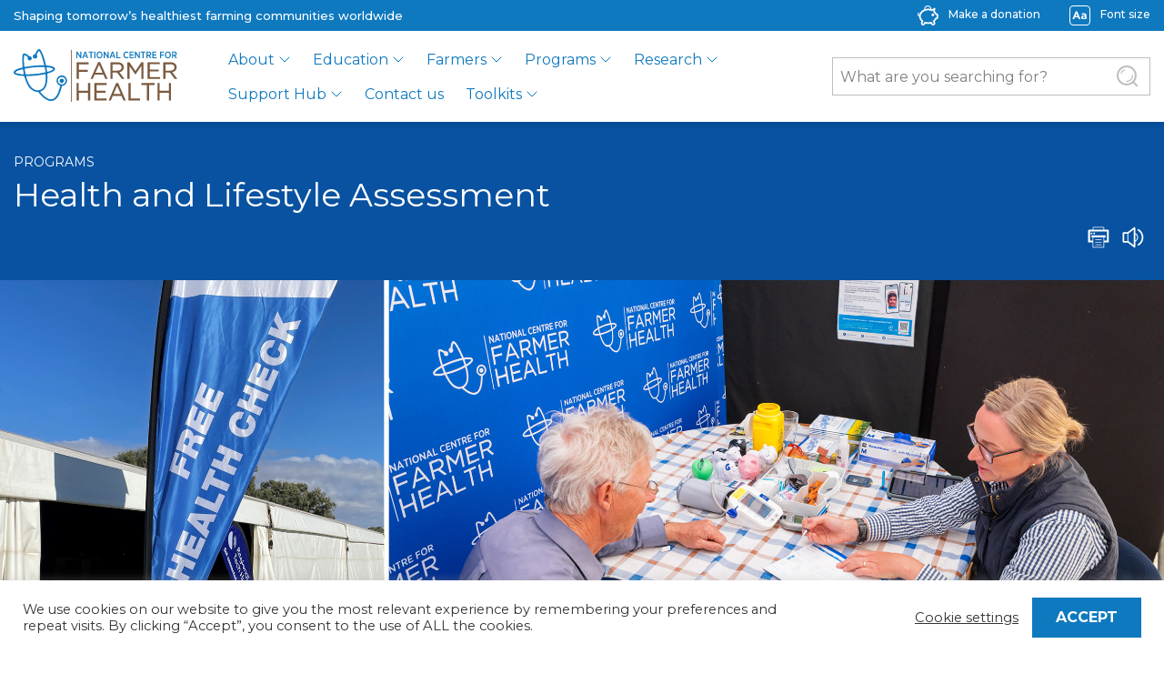

--- FILE ---
content_type: text/html; charset=UTF-8
request_url: https://farmerhealth.org.au/health-and-lifestyle-assessment
body_size: 186380
content:
<!DOCTYPE html>
<html lang="en-AU">
<head>
	<title>Health and Lifestyle Assessment | National Centre for Farmer Health</title>
	<meta name="description" content="The 20-minute health assessments encompass a comprehensive lifestyle survey that addresses health behaviors, agricultural practices, and the dimensions of social and emotional wellbeing." />

	<link rel="stylesheet" href="https://farmerhealth.org.au/wp-content/themes/farmerhealth/style.css">

	<meta name="viewport" content="width=device-width, initial-scale=1, shrink-to-fit=no">

	<link rel="icon" href="https://farmerhealth.org.au/wp-content/themes/farmerhealth/assets/images/logos/favicon@8x.png" sizes="any" />

	<meta name='robots' content='index, follow, max-image-preview:large, max-snippet:-1, max-video-preview:-1' />
<script>window._wca = window._wca || [];</script>

	<!-- This site is optimized with the Yoast SEO plugin v20.6 - https://yoast.com/wordpress/plugins/seo/ -->
	<meta name="description" content="The 20-minute health assessments encompass a comprehensive lifestyle survey that addresses health behaviors, agricultural practices, and the dimensions of social and emotional wellbeing." />
	<link rel="canonical" href="https://farmerhealth.org.au/health-and-lifestyle-assessment" />
	<meta property="og:locale" content="en_US" />
	<meta property="og:type" content="article" />
	<meta property="og:title" content="Health and Lifestyle Assessment - National Centre for Farmer Health" />
	<meta property="og:description" content="The 20-minute health assessments encompass a comprehensive lifestyle survey that addresses health behaviors, agricultural practices, and the dimensions of social and emotional wellbeing." />
	<meta property="og:url" content="https://farmerhealth.org.au/health-and-lifestyle-assessment" />
	<meta property="og:site_name" content="National Centre for Farmer Health" />
	<meta property="article:modified_time" content="2025-11-20T03:38:39+00:00" />
	<meta property="og:image" content="https://farmerhealth.org.au/wp-content/uploads/2025/10/HLA.-header-1.jpg" />
	<meta property="og:image:width" content="2500" />
	<meta property="og:image:height" content="1250" />
	<meta property="og:image:type" content="image/jpeg" />
	<meta name="twitter:card" content="summary_large_image" />
	<meta name="twitter:label1" content="Est. reading time" />
	<meta name="twitter:data1" content="7 minutes" />
	<script type="application/ld+json" class="yoast-schema-graph">{"@context":"https://schema.org","@graph":[{"@type":"WebPage","@id":"https://farmerhealth.org.au/health-and-lifestyle-assessment","url":"https://farmerhealth.org.au/health-and-lifestyle-assessment","name":"Health and Lifestyle Assessment - National Centre for Farmer Health","isPartOf":{"@id":"https://farmerhealth.org.au/#website"},"primaryImageOfPage":{"@id":"https://farmerhealth.org.au/health-and-lifestyle-assessment#primaryimage"},"image":{"@id":"https://farmerhealth.org.au/health-and-lifestyle-assessment#primaryimage"},"thumbnailUrl":"https://farmerhealth.org.au/wp-content/uploads/2025/10/HLA.-header-1.jpg","datePublished":"2022-10-20T03:16:18+00:00","dateModified":"2025-11-20T03:38:39+00:00","description":"The 20-minute health assessments encompass a comprehensive lifestyle survey that addresses health behaviors, agricultural practices, and the dimensions of social and emotional wellbeing.","breadcrumb":{"@id":"https://farmerhealth.org.au/health-and-lifestyle-assessment#breadcrumb"},"inLanguage":"en-AU","potentialAction":[{"@type":"ReadAction","target":["https://farmerhealth.org.au/health-and-lifestyle-assessment"]}]},{"@type":"ImageObject","inLanguage":"en-AU","@id":"https://farmerhealth.org.au/health-and-lifestyle-assessment#primaryimage","url":"https://farmerhealth.org.au/wp-content/uploads/2025/10/HLA.-header-1.jpg","contentUrl":"https://farmerhealth.org.au/wp-content/uploads/2025/10/HLA.-header-1.jpg","width":2500,"height":1250},{"@type":"BreadcrumbList","@id":"https://farmerhealth.org.au/health-and-lifestyle-assessment#breadcrumb","itemListElement":[{"@type":"ListItem","position":1,"name":"Home","item":"https://farmerhealth.org.au/"},{"@type":"ListItem","position":2,"name":"Health and Lifestyle Assessment"}]},{"@type":"WebSite","@id":"https://farmerhealth.org.au/#website","url":"https://farmerhealth.org.au/","name":"National Centre for Farmer Health","description":"Shaping tomorrow’s healthiest farming communities worldwide","potentialAction":[{"@type":"SearchAction","target":{"@type":"EntryPoint","urlTemplate":"https://farmerhealth.org.au/?s={search_term_string}"},"query-input":"required name=search_term_string"}],"inLanguage":"en-AU"}]}</script>
	<!-- / Yoast SEO plugin. -->


<link rel='dns-prefetch' href='//translate.google.com' />
<link rel='dns-prefetch' href='//stats.wp.com' />
<link rel='dns-prefetch' href='//code.jquery.com' />
<link rel='dns-prefetch' href='//cdn.jsdelivr.net' />
<link rel='dns-prefetch' href='//stackpath.bootstrapcdn.com' />
<link rel='dns-prefetch' href='//fonts.googleapis.com' />
<link rel='dns-prefetch' href='//s.w.org' />
<link rel="alternate" type="application/rss+xml" title="National Centre for Farmer Health &raquo; Health and Lifestyle Assessment Comments Feed" href="https://farmerhealth.org.au/health-and-lifestyle-assessment/feed" />
		<!-- This site uses the Google Analytics by MonsterInsights plugin v9.8.0 - Using Analytics tracking - https://www.monsterinsights.com/ -->
							<script src="//www.googletagmanager.com/gtag/js?id=G-YTTDN8KBX8"  data-cfasync="false" data-wpfc-render="false" type="text/javascript" async></script>
			<script data-cfasync="false" data-wpfc-render="false" type="text/javascript">
				var mi_version = '9.8.0';
				var mi_track_user = true;
				var mi_no_track_reason = '';
								var MonsterInsightsDefaultLocations = {"page_location":"https:\/\/farmerhealth.org.au\/health-and-lifestyle-assessment\/"};
								if ( typeof MonsterInsightsPrivacyGuardFilter === 'function' ) {
					var MonsterInsightsLocations = (typeof MonsterInsightsExcludeQuery === 'object') ? MonsterInsightsPrivacyGuardFilter( MonsterInsightsExcludeQuery ) : MonsterInsightsPrivacyGuardFilter( MonsterInsightsDefaultLocations );
				} else {
					var MonsterInsightsLocations = (typeof MonsterInsightsExcludeQuery === 'object') ? MonsterInsightsExcludeQuery : MonsterInsightsDefaultLocations;
				}

								var disableStrs = [
										'ga-disable-G-YTTDN8KBX8',
									];

				/* Function to detect opted out users */
				function __gtagTrackerIsOptedOut() {
					for (var index = 0; index < disableStrs.length; index++) {
						if (document.cookie.indexOf(disableStrs[index] + '=true') > -1) {
							return true;
						}
					}

					return false;
				}

				/* Disable tracking if the opt-out cookie exists. */
				if (__gtagTrackerIsOptedOut()) {
					for (var index = 0; index < disableStrs.length; index++) {
						window[disableStrs[index]] = true;
					}
				}

				/* Opt-out function */
				function __gtagTrackerOptout() {
					for (var index = 0; index < disableStrs.length; index++) {
						document.cookie = disableStrs[index] + '=true; expires=Thu, 31 Dec 2099 23:59:59 UTC; path=/';
						window[disableStrs[index]] = true;
					}
				}

				if ('undefined' === typeof gaOptout) {
					function gaOptout() {
						__gtagTrackerOptout();
					}
				}
								window.dataLayer = window.dataLayer || [];

				window.MonsterInsightsDualTracker = {
					helpers: {},
					trackers: {},
				};
				if (mi_track_user) {
					function __gtagDataLayer() {
						dataLayer.push(arguments);
					}

					function __gtagTracker(type, name, parameters) {
						if (!parameters) {
							parameters = {};
						}

						if (parameters.send_to) {
							__gtagDataLayer.apply(null, arguments);
							return;
						}

						if (type === 'event') {
														parameters.send_to = monsterinsights_frontend.v4_id;
							var hookName = name;
							if (typeof parameters['event_category'] !== 'undefined') {
								hookName = parameters['event_category'] + ':' + name;
							}

							if (typeof MonsterInsightsDualTracker.trackers[hookName] !== 'undefined') {
								MonsterInsightsDualTracker.trackers[hookName](parameters);
							} else {
								__gtagDataLayer('event', name, parameters);
							}
							
						} else {
							__gtagDataLayer.apply(null, arguments);
						}
					}

					__gtagTracker('js', new Date());
					__gtagTracker('set', {
						'developer_id.dZGIzZG': true,
											});
					if ( MonsterInsightsLocations.page_location ) {
						__gtagTracker('set', MonsterInsightsLocations);
					}
										__gtagTracker('config', 'G-YTTDN8KBX8', {"forceSSL":"true","link_attribution":"true"} );
										window.gtag = __gtagTracker;										(function () {
						/* https://developers.google.com/analytics/devguides/collection/analyticsjs/ */
						/* ga and __gaTracker compatibility shim. */
						var noopfn = function () {
							return null;
						};
						var newtracker = function () {
							return new Tracker();
						};
						var Tracker = function () {
							return null;
						};
						var p = Tracker.prototype;
						p.get = noopfn;
						p.set = noopfn;
						p.send = function () {
							var args = Array.prototype.slice.call(arguments);
							args.unshift('send');
							__gaTracker.apply(null, args);
						};
						var __gaTracker = function () {
							var len = arguments.length;
							if (len === 0) {
								return;
							}
							var f = arguments[len - 1];
							if (typeof f !== 'object' || f === null || typeof f.hitCallback !== 'function') {
								if ('send' === arguments[0]) {
									var hitConverted, hitObject = false, action;
									if ('event' === arguments[1]) {
										if ('undefined' !== typeof arguments[3]) {
											hitObject = {
												'eventAction': arguments[3],
												'eventCategory': arguments[2],
												'eventLabel': arguments[4],
												'value': arguments[5] ? arguments[5] : 1,
											}
										}
									}
									if ('pageview' === arguments[1]) {
										if ('undefined' !== typeof arguments[2]) {
											hitObject = {
												'eventAction': 'page_view',
												'page_path': arguments[2],
											}
										}
									}
									if (typeof arguments[2] === 'object') {
										hitObject = arguments[2];
									}
									if (typeof arguments[5] === 'object') {
										Object.assign(hitObject, arguments[5]);
									}
									if ('undefined' !== typeof arguments[1].hitType) {
										hitObject = arguments[1];
										if ('pageview' === hitObject.hitType) {
											hitObject.eventAction = 'page_view';
										}
									}
									if (hitObject) {
										action = 'timing' === arguments[1].hitType ? 'timing_complete' : hitObject.eventAction;
										hitConverted = mapArgs(hitObject);
										__gtagTracker('event', action, hitConverted);
									}
								}
								return;
							}

							function mapArgs(args) {
								var arg, hit = {};
								var gaMap = {
									'eventCategory': 'event_category',
									'eventAction': 'event_action',
									'eventLabel': 'event_label',
									'eventValue': 'event_value',
									'nonInteraction': 'non_interaction',
									'timingCategory': 'event_category',
									'timingVar': 'name',
									'timingValue': 'value',
									'timingLabel': 'event_label',
									'page': 'page_path',
									'location': 'page_location',
									'title': 'page_title',
									'referrer' : 'page_referrer',
								};
								for (arg in args) {
																		if (!(!args.hasOwnProperty(arg) || !gaMap.hasOwnProperty(arg))) {
										hit[gaMap[arg]] = args[arg];
									} else {
										hit[arg] = args[arg];
									}
								}
								return hit;
							}

							try {
								f.hitCallback();
							} catch (ex) {
							}
						};
						__gaTracker.create = newtracker;
						__gaTracker.getByName = newtracker;
						__gaTracker.getAll = function () {
							return [];
						};
						__gaTracker.remove = noopfn;
						__gaTracker.loaded = true;
						window['__gaTracker'] = __gaTracker;
					})();
									} else {
										console.log("");
					(function () {
						function __gtagTracker() {
							return null;
						}

						window['__gtagTracker'] = __gtagTracker;
						window['gtag'] = __gtagTracker;
					})();
									}
			</script>
			
							<!-- / Google Analytics by MonsterInsights -->
		<script type="text/javascript">
window._wpemojiSettings = {"baseUrl":"https:\/\/s.w.org\/images\/core\/emoji\/14.0.0\/72x72\/","ext":".png","svgUrl":"https:\/\/s.w.org\/images\/core\/emoji\/14.0.0\/svg\/","svgExt":".svg","source":{"concatemoji":"https:\/\/farmerhealth.org.au\/wp-includes\/js\/wp-emoji-release.min.js?ver=2a3fec65c26dde883e76c4b4824786c0"}};
/*! This file is auto-generated */
!function(e,a,t){var n,r,o,i=a.createElement("canvas"),p=i.getContext&&i.getContext("2d");function s(e,t){var a=String.fromCharCode,e=(p.clearRect(0,0,i.width,i.height),p.fillText(a.apply(this,e),0,0),i.toDataURL());return p.clearRect(0,0,i.width,i.height),p.fillText(a.apply(this,t),0,0),e===i.toDataURL()}function c(e){var t=a.createElement("script");t.src=e,t.defer=t.type="text/javascript",a.getElementsByTagName("head")[0].appendChild(t)}for(o=Array("flag","emoji"),t.supports={everything:!0,everythingExceptFlag:!0},r=0;r<o.length;r++)t.supports[o[r]]=function(e){if(!p||!p.fillText)return!1;switch(p.textBaseline="top",p.font="600 32px Arial",e){case"flag":return s([127987,65039,8205,9895,65039],[127987,65039,8203,9895,65039])?!1:!s([55356,56826,55356,56819],[55356,56826,8203,55356,56819])&&!s([55356,57332,56128,56423,56128,56418,56128,56421,56128,56430,56128,56423,56128,56447],[55356,57332,8203,56128,56423,8203,56128,56418,8203,56128,56421,8203,56128,56430,8203,56128,56423,8203,56128,56447]);case"emoji":return!s([129777,127995,8205,129778,127999],[129777,127995,8203,129778,127999])}return!1}(o[r]),t.supports.everything=t.supports.everything&&t.supports[o[r]],"flag"!==o[r]&&(t.supports.everythingExceptFlag=t.supports.everythingExceptFlag&&t.supports[o[r]]);t.supports.everythingExceptFlag=t.supports.everythingExceptFlag&&!t.supports.flag,t.DOMReady=!1,t.readyCallback=function(){t.DOMReady=!0},t.supports.everything||(n=function(){t.readyCallback()},a.addEventListener?(a.addEventListener("DOMContentLoaded",n,!1),e.addEventListener("load",n,!1)):(e.attachEvent("onload",n),a.attachEvent("onreadystatechange",function(){"complete"===a.readyState&&t.readyCallback()})),(e=t.source||{}).concatemoji?c(e.concatemoji):e.wpemoji&&e.twemoji&&(c(e.twemoji),c(e.wpemoji)))}(window,document,window._wpemojiSettings);
</script>
<style type="text/css">
img.wp-smiley,
img.emoji {
	display: inline !important;
	border: none !important;
	box-shadow: none !important;
	height: 1em !important;
	width: 1em !important;
	margin: 0 0.07em !important;
	vertical-align: -0.1em !important;
	background: none !important;
	padding: 0 !important;
}
</style>
	<link rel='stylesheet' id='wp-block-library-css'  href='https://farmerhealth.org.au/wp-includes/css/dist/block-library/style.min.css?ver=2a3fec65c26dde883e76c4b4824786c0' type='text/css' media='all' />
<style id='wp-block-library-inline-css' type='text/css'>
.has-text-align-justify{text-align:justify;}
</style>
<style id='safe-svg-svg-icon-style-inline-css' type='text/css'>
.safe-svg-cover{text-align:center}.safe-svg-cover .safe-svg-inside{display:inline-block;max-width:100%}.safe-svg-cover svg{height:100%;max-height:100%;max-width:100%;width:100%}

</style>
<link rel='stylesheet' id='mediaelement-css'  href='https://farmerhealth.org.au/wp-includes/js/mediaelement/mediaelementplayer-legacy.min.css?ver=4.2.16' type='text/css' media='all' />
<link rel='stylesheet' id='wp-mediaelement-css'  href='https://farmerhealth.org.au/wp-includes/js/mediaelement/wp-mediaelement.min.css?ver=2a3fec65c26dde883e76c4b4824786c0' type='text/css' media='all' />
<link rel='stylesheet' id='wc-blocks-vendors-style-css'  href='https://farmerhealth.org.au/wp-content/plugins/woocommerce/packages/woocommerce-blocks/build/wc-blocks-vendors-style.css?ver=10.0.6' type='text/css' media='all' />
<link rel='stylesheet' id='wc-blocks-style-css'  href='https://farmerhealth.org.au/wp-content/plugins/woocommerce/packages/woocommerce-blocks/build/wc-blocks-style.css?ver=10.0.6' type='text/css' media='all' />
<style id='global-styles-inline-css' type='text/css'>
body{--wp--preset--color--black: #000000;--wp--preset--color--cyan-bluish-gray: #abb8c3;--wp--preset--color--white: #ffffff;--wp--preset--color--pale-pink: #f78da7;--wp--preset--color--vivid-red: #cf2e2e;--wp--preset--color--luminous-vivid-orange: #ff6900;--wp--preset--color--luminous-vivid-amber: #fcb900;--wp--preset--color--light-green-cyan: #7bdcb5;--wp--preset--color--vivid-green-cyan: #00d084;--wp--preset--color--pale-cyan-blue: #8ed1fc;--wp--preset--color--vivid-cyan-blue: #0693e3;--wp--preset--color--vivid-purple: #9b51e0;--wp--preset--gradient--vivid-cyan-blue-to-vivid-purple: linear-gradient(135deg,rgba(6,147,227,1) 0%,rgb(155,81,224) 100%);--wp--preset--gradient--light-green-cyan-to-vivid-green-cyan: linear-gradient(135deg,rgb(122,220,180) 0%,rgb(0,208,130) 100%);--wp--preset--gradient--luminous-vivid-amber-to-luminous-vivid-orange: linear-gradient(135deg,rgba(252,185,0,1) 0%,rgba(255,105,0,1) 100%);--wp--preset--gradient--luminous-vivid-orange-to-vivid-red: linear-gradient(135deg,rgba(255,105,0,1) 0%,rgb(207,46,46) 100%);--wp--preset--gradient--very-light-gray-to-cyan-bluish-gray: linear-gradient(135deg,rgb(238,238,238) 0%,rgb(169,184,195) 100%);--wp--preset--gradient--cool-to-warm-spectrum: linear-gradient(135deg,rgb(74,234,220) 0%,rgb(151,120,209) 20%,rgb(207,42,186) 40%,rgb(238,44,130) 60%,rgb(251,105,98) 80%,rgb(254,248,76) 100%);--wp--preset--gradient--blush-light-purple: linear-gradient(135deg,rgb(255,206,236) 0%,rgb(152,150,240) 100%);--wp--preset--gradient--blush-bordeaux: linear-gradient(135deg,rgb(254,205,165) 0%,rgb(254,45,45) 50%,rgb(107,0,62) 100%);--wp--preset--gradient--luminous-dusk: linear-gradient(135deg,rgb(255,203,112) 0%,rgb(199,81,192) 50%,rgb(65,88,208) 100%);--wp--preset--gradient--pale-ocean: linear-gradient(135deg,rgb(255,245,203) 0%,rgb(182,227,212) 50%,rgb(51,167,181) 100%);--wp--preset--gradient--electric-grass: linear-gradient(135deg,rgb(202,248,128) 0%,rgb(113,206,126) 100%);--wp--preset--gradient--midnight: linear-gradient(135deg,rgb(2,3,129) 0%,rgb(40,116,252) 100%);--wp--preset--duotone--dark-grayscale: url('#wp-duotone-dark-grayscale');--wp--preset--duotone--grayscale: url('#wp-duotone-grayscale');--wp--preset--duotone--purple-yellow: url('#wp-duotone-purple-yellow');--wp--preset--duotone--blue-red: url('#wp-duotone-blue-red');--wp--preset--duotone--midnight: url('#wp-duotone-midnight');--wp--preset--duotone--magenta-yellow: url('#wp-duotone-magenta-yellow');--wp--preset--duotone--purple-green: url('#wp-duotone-purple-green');--wp--preset--duotone--blue-orange: url('#wp-duotone-blue-orange');--wp--preset--font-size--small: 13px;--wp--preset--font-size--medium: 20px;--wp--preset--font-size--large: 36px;--wp--preset--font-size--x-large: 42px;}.has-black-color{color: var(--wp--preset--color--black) !important;}.has-cyan-bluish-gray-color{color: var(--wp--preset--color--cyan-bluish-gray) !important;}.has-white-color{color: var(--wp--preset--color--white) !important;}.has-pale-pink-color{color: var(--wp--preset--color--pale-pink) !important;}.has-vivid-red-color{color: var(--wp--preset--color--vivid-red) !important;}.has-luminous-vivid-orange-color{color: var(--wp--preset--color--luminous-vivid-orange) !important;}.has-luminous-vivid-amber-color{color: var(--wp--preset--color--luminous-vivid-amber) !important;}.has-light-green-cyan-color{color: var(--wp--preset--color--light-green-cyan) !important;}.has-vivid-green-cyan-color{color: var(--wp--preset--color--vivid-green-cyan) !important;}.has-pale-cyan-blue-color{color: var(--wp--preset--color--pale-cyan-blue) !important;}.has-vivid-cyan-blue-color{color: var(--wp--preset--color--vivid-cyan-blue) !important;}.has-vivid-purple-color{color: var(--wp--preset--color--vivid-purple) !important;}.has-black-background-color{background-color: var(--wp--preset--color--black) !important;}.has-cyan-bluish-gray-background-color{background-color: var(--wp--preset--color--cyan-bluish-gray) !important;}.has-white-background-color{background-color: var(--wp--preset--color--white) !important;}.has-pale-pink-background-color{background-color: var(--wp--preset--color--pale-pink) !important;}.has-vivid-red-background-color{background-color: var(--wp--preset--color--vivid-red) !important;}.has-luminous-vivid-orange-background-color{background-color: var(--wp--preset--color--luminous-vivid-orange) !important;}.has-luminous-vivid-amber-background-color{background-color: var(--wp--preset--color--luminous-vivid-amber) !important;}.has-light-green-cyan-background-color{background-color: var(--wp--preset--color--light-green-cyan) !important;}.has-vivid-green-cyan-background-color{background-color: var(--wp--preset--color--vivid-green-cyan) !important;}.has-pale-cyan-blue-background-color{background-color: var(--wp--preset--color--pale-cyan-blue) !important;}.has-vivid-cyan-blue-background-color{background-color: var(--wp--preset--color--vivid-cyan-blue) !important;}.has-vivid-purple-background-color{background-color: var(--wp--preset--color--vivid-purple) !important;}.has-black-border-color{border-color: var(--wp--preset--color--black) !important;}.has-cyan-bluish-gray-border-color{border-color: var(--wp--preset--color--cyan-bluish-gray) !important;}.has-white-border-color{border-color: var(--wp--preset--color--white) !important;}.has-pale-pink-border-color{border-color: var(--wp--preset--color--pale-pink) !important;}.has-vivid-red-border-color{border-color: var(--wp--preset--color--vivid-red) !important;}.has-luminous-vivid-orange-border-color{border-color: var(--wp--preset--color--luminous-vivid-orange) !important;}.has-luminous-vivid-amber-border-color{border-color: var(--wp--preset--color--luminous-vivid-amber) !important;}.has-light-green-cyan-border-color{border-color: var(--wp--preset--color--light-green-cyan) !important;}.has-vivid-green-cyan-border-color{border-color: var(--wp--preset--color--vivid-green-cyan) !important;}.has-pale-cyan-blue-border-color{border-color: var(--wp--preset--color--pale-cyan-blue) !important;}.has-vivid-cyan-blue-border-color{border-color: var(--wp--preset--color--vivid-cyan-blue) !important;}.has-vivid-purple-border-color{border-color: var(--wp--preset--color--vivid-purple) !important;}.has-vivid-cyan-blue-to-vivid-purple-gradient-background{background: var(--wp--preset--gradient--vivid-cyan-blue-to-vivid-purple) !important;}.has-light-green-cyan-to-vivid-green-cyan-gradient-background{background: var(--wp--preset--gradient--light-green-cyan-to-vivid-green-cyan) !important;}.has-luminous-vivid-amber-to-luminous-vivid-orange-gradient-background{background: var(--wp--preset--gradient--luminous-vivid-amber-to-luminous-vivid-orange) !important;}.has-luminous-vivid-orange-to-vivid-red-gradient-background{background: var(--wp--preset--gradient--luminous-vivid-orange-to-vivid-red) !important;}.has-very-light-gray-to-cyan-bluish-gray-gradient-background{background: var(--wp--preset--gradient--very-light-gray-to-cyan-bluish-gray) !important;}.has-cool-to-warm-spectrum-gradient-background{background: var(--wp--preset--gradient--cool-to-warm-spectrum) !important;}.has-blush-light-purple-gradient-background{background: var(--wp--preset--gradient--blush-light-purple) !important;}.has-blush-bordeaux-gradient-background{background: var(--wp--preset--gradient--blush-bordeaux) !important;}.has-luminous-dusk-gradient-background{background: var(--wp--preset--gradient--luminous-dusk) !important;}.has-pale-ocean-gradient-background{background: var(--wp--preset--gradient--pale-ocean) !important;}.has-electric-grass-gradient-background{background: var(--wp--preset--gradient--electric-grass) !important;}.has-midnight-gradient-background{background: var(--wp--preset--gradient--midnight) !important;}.has-small-font-size{font-size: var(--wp--preset--font-size--small) !important;}.has-medium-font-size{font-size: var(--wp--preset--font-size--medium) !important;}.has-large-font-size{font-size: var(--wp--preset--font-size--large) !important;}.has-x-large-font-size{font-size: var(--wp--preset--font-size--x-large) !important;}
</style>
<link rel='stylesheet' id='amazonpolly-css'  href='https://farmerhealth.org.au/wp-content/plugins/amazon-polly/public/css/amazonpolly-public.css?ver=1.0.0' type='text/css' media='all' />
<link rel='stylesheet' id='cookie-law-info-css'  href='https://farmerhealth.org.au/wp-content/plugins/cookie-law-info/legacy/public/css/cookie-law-info-public.css?ver=3.3.8' type='text/css' media='all' />
<link rel='stylesheet' id='cookie-law-info-gdpr-css'  href='https://farmerhealth.org.au/wp-content/plugins/cookie-law-info/legacy/public/css/cookie-law-info-gdpr.css?ver=3.3.8' type='text/css' media='all' />
<link rel='stylesheet' id='google-language-translator-css'  href='https://farmerhealth.org.au/wp-content/plugins/google-language-translator/css/style.css?ver=6.0.20' type='text/css' media='' />
<link rel='stylesheet' id='glt-toolbar-styles-css'  href='https://farmerhealth.org.au/wp-content/plugins/google-language-translator/css/toolbar.css?ver=6.0.20' type='text/css' media='' />
<link rel='stylesheet' id='woocommerce-layout-css'  href='https://farmerhealth.org.au/wp-content/plugins/woocommerce/assets/css/woocommerce-layout.css?ver=7.7.2' type='text/css' media='all' />
<style id='woocommerce-layout-inline-css' type='text/css'>

	.infinite-scroll .woocommerce-pagination {
		display: none;
	}
</style>
<link rel='stylesheet' id='woocommerce-smallscreen-css'  href='https://farmerhealth.org.au/wp-content/plugins/woocommerce/assets/css/woocommerce-smallscreen.css?ver=7.7.2' type='text/css' media='only screen and (max-width: 768px)' />
<link rel='stylesheet' id='woocommerce-general-css'  href='https://farmerhealth.org.au/wp-content/plugins/woocommerce/assets/css/woocommerce.css?ver=7.7.2' type='text/css' media='all' />
<style id='woocommerce-inline-inline-css' type='text/css'>
.woocommerce form .form-row .required { visibility: visible; }
</style>
<link rel='stylesheet' id='montserrat_css-css'  href='https://fonts.googleapis.com/css2?family=Montserrat%3Awght%40300%3B400%3B500%3B600%3B700%3B800&#038;display=swap&#038;ver=1.0' type='text/css' media='all' />
<link rel='stylesheet' id='bootstrap_css-css'  href='https://stackpath.bootstrapcdn.com/bootstrap/4.5.0/css/bootstrap.min.css?ver=4.5.0' type='text/css' media='all' />
<link rel='stylesheet' id='main_css-css'  href='https://farmerhealth.org.au/wp-content/themes/farmerhealth/css/main.min.css?ver=1.0' type='text/css' media='all' />
<link rel='stylesheet' id='jetpack_css-css'  href='https://farmerhealth.org.au/wp-content/plugins/jetpack/css/jetpack.css?ver=11.9.2' type='text/css' media='all' />
<script type='text/javascript' src='https://farmerhealth.org.au/wp-includes/js/dist/vendor/lodash.min.js?ver=4.17.19' id='lodash-js'></script>
<script type='text/javascript' id='lodash-js-after'>
window.lodash = _.noConflict();
</script>
<script type='text/javascript' src='https://farmerhealth.org.au/wp-includes/js/dist/vendor/regenerator-runtime.min.js?ver=0.13.9' id='regenerator-runtime-js'></script>
<script type='text/javascript' src='https://farmerhealth.org.au/wp-includes/js/dist/vendor/wp-polyfill.min.js?ver=3.15.0' id='wp-polyfill-js'></script>
<script type='text/javascript' src='https://farmerhealth.org.au/wp-includes/js/dist/autop.min.js?ver=21d1d6c005241b908b592f52ad684a28' id='wp-autop-js'></script>
<script type='text/javascript' src='https://farmerhealth.org.au/wp-includes/js/dist/blob.min.js?ver=87cf2365cd719a6954f1e2bb8bcc692a' id='wp-blob-js'></script>
<script type='text/javascript' src='https://farmerhealth.org.au/wp-includes/js/dist/block-serialization-default-parser.min.js?ver=8ee151736a1e51db2bafbb61ddd60634' id='wp-block-serialization-default-parser-js'></script>
<script type='text/javascript' src='https://farmerhealth.org.au/wp-includes/js/dist/vendor/react.min.js?ver=17.0.1' id='react-js'></script>
<script type='text/javascript' src='https://farmerhealth.org.au/wp-includes/js/dist/hooks.min.js?ver=c6d64f2cb8f5c6bb49caca37f8828ce3' id='wp-hooks-js'></script>
<script type='text/javascript' src='https://farmerhealth.org.au/wp-includes/js/dist/deprecated.min.js?ver=96593d5d272d008fbcb6912fa0b86778' id='wp-deprecated-js'></script>
<script type='text/javascript' src='https://farmerhealth.org.au/wp-includes/js/dist/dom.min.js?ver=3c10edc1abf3fbbc79f17fd7d1d332eb' id='wp-dom-js'></script>
<script type='text/javascript' src='https://farmerhealth.org.au/wp-includes/js/dist/vendor/react-dom.min.js?ver=17.0.1' id='react-dom-js'></script>
<script type='text/javascript' src='https://farmerhealth.org.au/wp-includes/js/dist/escape-html.min.js?ver=00a5735837e9efe13da1d979f16a7105' id='wp-escape-html-js'></script>
<script type='text/javascript' src='https://farmerhealth.org.au/wp-includes/js/dist/element.min.js?ver=3dfdc75a0abf30f057df44e9a39abe5b' id='wp-element-js'></script>
<script type='text/javascript' src='https://farmerhealth.org.au/wp-includes/js/dist/is-shallow-equal.min.js?ver=649feec00389556f8015a6b97efc1cb1' id='wp-is-shallow-equal-js'></script>
<script type='text/javascript' src='https://farmerhealth.org.au/wp-includes/js/dist/i18n.min.js?ver=ebee46757c6a411e38fd079a7ac71d94' id='wp-i18n-js'></script>
<script type='text/javascript' id='wp-i18n-js-after'>
wp.i18n.setLocaleData( { 'text direction\u0004ltr': [ 'ltr' ] } );
</script>
<script type='text/javascript' id='wp-keycodes-js-translations'>
( function( domain, translations ) {
	var localeData = translations.locale_data[ domain ] || translations.locale_data.messages;
	localeData[""].domain = domain;
	wp.i18n.setLocaleData( localeData, domain );
} )( "default", {"translation-revision-date":"2022-11-30 10:35:29+0000","generator":"GlotPress\/4.0.0-beta.2","domain":"messages","locale_data":{"messages":{"":{"domain":"messages","plural-forms":"nplurals=2; plural=n != 1;","lang":"en_AU"},"Backtick":["Backtick"],"Period":["Period"],"Comma":["Comma"]}},"comment":{"reference":"wp-includes\/js\/dist\/keycodes.js"}} );
</script>
<script type='text/javascript' src='https://farmerhealth.org.au/wp-includes/js/dist/keycodes.min.js?ver=84a0e6bbcf0b9e1ea0184c3f2bf28022' id='wp-keycodes-js'></script>
<script type='text/javascript' src='https://farmerhealth.org.au/wp-includes/js/dist/priority-queue.min.js?ver=efad6460ae6b28406d39866cb10731e0' id='wp-priority-queue-js'></script>
<script type='text/javascript' src='https://farmerhealth.org.au/wp-includes/js/dist/compose.min.js?ver=e52c48958a19b766c6a9d28c02d53575' id='wp-compose-js'></script>
<script type='text/javascript' src='https://farmerhealth.org.au/wp-includes/js/dist/redux-routine.min.js?ver=2eb6a5f6aade771228f8b17b70260a17' id='wp-redux-routine-js'></script>
<script type='text/javascript' src='https://farmerhealth.org.au/wp-includes/js/dist/data.min.js?ver=f00f0b446f3f24f5aac2f66ac3d32ce4' id='wp-data-js'></script>
<script type='text/javascript' id='wp-data-js-after'>
( function() {
	var userId = 0;
	var storageKey = "WP_DATA_USER_" + userId;
	wp.data
		.use( wp.data.plugins.persistence, { storageKey: storageKey } );
	wp.data.plugins.persistence.__unstableMigrate( { storageKey: storageKey } );
} )();
</script>
<script type='text/javascript' src='https://farmerhealth.org.au/wp-includes/js/dist/html-entities.min.js?ver=c6385fb7cd9fdada1cf8892a545f8a26' id='wp-html-entities-js'></script>
<script type='text/javascript' src='https://farmerhealth.org.au/wp-includes/js/dist/shortcode.min.js?ver=d6964e945049b6190adc8770cda168c4' id='wp-shortcode-js'></script>
<script type='text/javascript' id='wp-blocks-js-translations'>
( function( domain, translations ) {
	var localeData = translations.locale_data[ domain ] || translations.locale_data.messages;
	localeData[""].domain = domain;
	wp.i18n.setLocaleData( localeData, domain );
} )( "default", {"translation-revision-date":"2022-11-30 10:35:29+0000","generator":"GlotPress\/4.0.0-beta.2","domain":"messages","locale_data":{"messages":{"":{"domain":"messages","plural-forms":"nplurals=2; plural=n != 1;","lang":"en_AU"},"%s Block":["%s Block"],"%1$s Block. %2$s":["%1$s Block. %2$s"],"%1$s Block. Column %2$d":["%1$s Block. Column %2$d"],"%1$s Block. Column %2$d. %3$s":["%1$s Block. Column %2$d. %3$s"],"%1$s Block. Row %2$d":["%1$s Block. Row %2$d"],"%1$s Block. Row %2$d. %3$s":["%1$s Block. Row %2$d. %3$s"],"Embeds":["Embeds"],"Design":["Design"],"Reusable blocks":["Reusable blocks"],"Text":["Text"],"Theme":["Theme"],"Media":["Media"],"Widgets":["Widgets"]}},"comment":{"reference":"wp-includes\/js\/dist\/blocks.js"}} );
</script>
<script type='text/javascript' src='https://farmerhealth.org.au/wp-includes/js/dist/blocks.min.js?ver=9bd25387a02afaadaf750b5360b2ce52' id='wp-blocks-js'></script>
<script type='text/javascript' src='https://farmerhealth.org.au/wp-includes/js/dist/dom-ready.min.js?ver=d996b53411d1533a84951212ab6ac4ff' id='wp-dom-ready-js'></script>
<script type='text/javascript' id='wp-a11y-js-translations'>
( function( domain, translations ) {
	var localeData = translations.locale_data[ domain ] || translations.locale_data.messages;
	localeData[""].domain = domain;
	wp.i18n.setLocaleData( localeData, domain );
} )( "default", {"translation-revision-date":"2022-11-30 10:35:29+0000","generator":"GlotPress\/4.0.0-beta.2","domain":"messages","locale_data":{"messages":{"":{"domain":"messages","plural-forms":"nplurals=2; plural=n != 1;","lang":"en_AU"},"Notifications":["Notifications"]}},"comment":{"reference":"wp-includes\/js\/dist\/a11y.js"}} );
</script>
<script type='text/javascript' src='https://farmerhealth.org.au/wp-includes/js/dist/a11y.min.js?ver=a38319d7ba46c6e60f7f9d4c371222c5' id='wp-a11y-js'></script>
<script type='text/javascript' src='https://farmerhealth.org.au/wp-includes/js/dist/url.min.js?ver=16385e4d69da65c7283790971de6b297' id='wp-url-js'></script>
<script type='text/javascript' id='wp-api-fetch-js-translations'>
( function( domain, translations ) {
	var localeData = translations.locale_data[ domain ] || translations.locale_data.messages;
	localeData[""].domain = domain;
	wp.i18n.setLocaleData( localeData, domain );
} )( "default", {"translation-revision-date":"2022-11-30 10:35:29+0000","generator":"GlotPress\/4.0.0-beta.2","domain":"messages","locale_data":{"messages":{"":{"domain":"messages","plural-forms":"nplurals=2; plural=n != 1;","lang":"en_AU"},"You are probably offline.":["You are probably offline."],"Media upload failed. If this is a photo or a large image, please scale it down and try again.":["Media upload failed. If this is a photo or a large image, please scale it down and try again."],"An unknown error occurred.":["An unknown error occurred."],"The response is not a valid JSON response.":["The response is not a valid JSON response."]}},"comment":{"reference":"wp-includes\/js\/dist\/api-fetch.js"}} );
</script>
<script type='text/javascript' src='https://farmerhealth.org.au/wp-includes/js/dist/api-fetch.min.js?ver=63050163caffa6aac54e9ebf21fe0472' id='wp-api-fetch-js'></script>
<script type='text/javascript' id='wp-api-fetch-js-after'>
wp.apiFetch.use( wp.apiFetch.createRootURLMiddleware( "https://farmerhealth.org.au/wp-json/" ) );
wp.apiFetch.nonceMiddleware = wp.apiFetch.createNonceMiddleware( "695a7625a5" );
wp.apiFetch.use( wp.apiFetch.nonceMiddleware );
wp.apiFetch.use( wp.apiFetch.mediaUploadMiddleware );
wp.apiFetch.nonceEndpoint = "https://farmerhealth.org.au/wp-admin/admin-ajax.php?action=rest-nonce";
</script>
<script type='text/javascript' src='https://farmerhealth.org.au/wp-includes/js/dist/vendor/moment.min.js?ver=2.29.4' id='moment-js'></script>
<script type='text/javascript' id='moment-js-after'>
moment.updateLocale( 'en_AU', {"months":["January","February","March","April","May","June","July","August","September","October","November","December"],"monthsShort":["Jan","Feb","Mar","Apr","May","Jun","Jul","Aug","Sep","Oct","Nov","Dec"],"weekdays":["Sunday","Monday","Tuesday","Wednesday","Thursday","Friday","Saturday"],"weekdaysShort":["Sun","Mon","Tue","Wed","Thu","Fri","Sat"],"week":{"dow":1},"longDateFormat":{"LT":"g:i a","LTS":null,"L":null,"LL":"F j, Y","LLL":"j F Y g:i a","LLLL":null}} );
</script>
<script type='text/javascript' src='https://farmerhealth.org.au/wp-includes/js/dist/date.min.js?ver=e923a564a0407e0c2ffcbd348817ca86' id='wp-date-js'></script>
<script type='text/javascript' id='wp-date-js-after'>
wp.date.setSettings( {"l10n":{"locale":"en_AU","months":["January","February","March","April","May","June","July","August","September","October","November","December"],"monthsShort":["Jan","Feb","Mar","Apr","May","Jun","Jul","Aug","Sep","Oct","Nov","Dec"],"weekdays":["Sunday","Monday","Tuesday","Wednesday","Thursday","Friday","Saturday"],"weekdaysShort":["Sun","Mon","Tue","Wed","Thu","Fri","Sat"],"meridiem":{"am":"am","pm":"pm","AM":"AM","PM":"PM"},"relative":{"future":"%s from now","past":"%s ago"}},"formats":{"time":"g:i a","date":"F j, Y","datetime":"j F Y g:i a","datetimeAbbreviated":"M j, Y g:i a"},"timezone":{"offset":11,"string":"Australia\/Melbourne","abbr":"AEDT"}} );
</script>
<script type='text/javascript' src='https://farmerhealth.org.au/wp-includes/js/dist/primitives.min.js?ver=cadf5cfaabdb15c8c8fc440547afe919' id='wp-primitives-js'></script>
<script type='text/javascript' id='wp-rich-text-js-translations'>
( function( domain, translations ) {
	var localeData = translations.locale_data[ domain ] || translations.locale_data.messages;
	localeData[""].domain = domain;
	wp.i18n.setLocaleData( localeData, domain );
} )( "default", {"translation-revision-date":"2022-11-30 10:35:29+0000","generator":"GlotPress\/4.0.0-beta.2","domain":"messages","locale_data":{"messages":{"":{"domain":"messages","plural-forms":"nplurals=2; plural=n != 1;","lang":"en_AU"},"%s applied.":["%s applied."],"%s removed.":["%s removed."]}},"comment":{"reference":"wp-includes\/js\/dist\/rich-text.js"}} );
</script>
<script type='text/javascript' src='https://farmerhealth.org.au/wp-includes/js/dist/rich-text.min.js?ver=e7d57502b62ec4756783a0cd79238841' id='wp-rich-text-js'></script>
<script type='text/javascript' src='https://farmerhealth.org.au/wp-includes/js/dist/warning.min.js?ver=b9190af8fc6a3a48c580473c6f337b88' id='wp-warning-js'></script>
<script type='text/javascript' id='wp-components-js-translations'>
( function( domain, translations ) {
	var localeData = translations.locale_data[ domain ] || translations.locale_data.messages;
	localeData[""].domain = domain;
	wp.i18n.setLocaleData( localeData, domain );
} )( "default", {"translation-revision-date":"2022-11-30 10:35:29+0000","generator":"GlotPress\/4.0.0-beta.2","domain":"messages","locale_data":{"messages":{"":{"domain":"messages","plural-forms":"nplurals=2; plural=n != 1;","lang":"en_AU"},"Reset all":["Reset all"],"Button label to reveal tool panel options\u0004View options":["View options"],"Button label to reveal tool panel options\u0004View and add options":["View and add options"],"Show %s":["Show %s"],"Hide and reset %s":["Hide and reset %s"],"Reset %s":["Reset %s"],"Category":["Category"],"Dismiss this notice":["Dismiss this notice"],"Search in %s":["Search in %s"],"Search %s":["Search %s"],"Reset search":["Reset search"],"Close search":["Close search"],"Finish":["Finish"],"Page %1$d of %2$d":["Page %1$d of %2$d"],"Guide controls":["Guide controls"],"Invalid item":["Invalid item"],"Remove item":["Remove item"],"Item removed.":["Item removed."],"Item added.":["Item added."],"Separate with commas or the Enter key.":["Separate with commas or the Enter key."],"Separate with commas, spaces, or the Enter key.":["Separate with commas, spaces, or the Enter key."],"Add item":["Add item"],"%1$s (%2$s of %3$s)":["%1$s (%2$s of %3$s)"],"Set custom size":["Set custom size"],"Use size preset":["Use size preset"],"Currently selected font size: %s":["Currently selected font size: %s"],"Media preview":["Media preview"],"Highlights":["Highlights"],"Shadows":["Shadows"],"Duotone: %s":["Duotone: %s"],"Duotone code: %s":["Duotone code: %s"],"Size of a UI element\u0004Extra Large":["Extra Large"],"Size of a UI element\u0004Large":["Large"],"Size of a UI element\u0004Medium":["Medium"],"Size of a UI element\u0004Small":["Small"],"Size of a UI element\u0004None":["None"],"Calendar Help":["Calendar Help"],"Go to the first (Home) or last (End) day of a week.":["Go to the first (Home) or last (End) day of a week."],"Home\/End":["Home\/End"],"Home and End":["Home and End"],"Move backward (PgUp) or forward (PgDn) by one month.":["Move backward (PgUp) or forward (PgDn) by one month."],"PgUp\/PgDn":["PgUp\/PgDn"],"Page Up and Page Down":["Page Up and Page Down"],"Move backward (up) or forward (down) by one week.":["Move backward (up) or forward (down) by one week."],"Up and Down Arrows":["Up and Down Arrows"],"Move backward (left) or forward (right) by one day.":["Move backward (left) or forward (right) by one day."],"Left and Right Arrows":["Left and Right Arrows"],"Select the date in focus.":["Select the date in focus."],"keyboard button\u0004Enter":["Enter"],"Navigating with a keyboard":["Navigating with a keyboard"],"Click the desired day to select it.":["Click the desired day to select it."],"Click the right or left arrows to select other months in the past or the future.":["Click the right or left arrows to select other months in the past or the future."],"Click to Select":["Click to Select"],"Minutes":["Minutes"],"Hours":["Hours"],"Coordinated Universal Time":["Coordinated Universal Time"],"%1$s. There is %2$d event.":["%1$s. There is %2$d event.","%1$s. There are %2$d events."],"Currently selected: %s":["Currently selected: %s"],"No selection":["No selection"],"Reset colors":["Reset colours"],"Reset gradient":["Reset gradient"],"Remove all colors":["Remove all colours"],"Remove all gradients":["Remove all gradients"],"Edit colors":["Edit colours"],"Edit gradients":["Edit gradients"],"Color options":["Colour options"],"Gradient options":["Gradient options"],"Add color":["Add colour"],"Add gradient":["Add gradient"],"Remove color":["Remove colour"],"Color name":["Colour name"],"Gradient name":["Gradient name"],"Color %s ":["Colour %s "],"Gradient: %s":["Gradient: %s"],"Gradient code: %s":["Gradient code: %s"],"Type":["Type"],"Radial":["Radial"],"Linear":["Linear"],"Remove Control Point":["Remove Control Point"],"Use your left or right arrow keys or drag and drop with the mouse to change the gradient position. Press the button to change the color or remove the control point.":["Use your left or right arrow keys or drag and drop with the mouse to change the gradient position. Press the button to change the colour or remove the control point."],"Gradient control point at position %1$s%% with color code %2$s.":["Gradient control point at position %1$s%% with colour code %2$s."],"Box Control":["Box Control"],"Link Sides":["Link Sides"],"Unlink Sides":["Unlink Sides"],"Horizontal":["Horizontal"],"Vertical":["Vertical"],"Bottom border":["Bottom border"],"Right border":["Right border"],"Left border":["Left border"],"Top border":["Top border"],"Select unit":["Select unit"],"Reset to default":["Reset to default"],"Close border color":["Close border colour"],"Border color picker.":["Border colour picker."],"Border color and style picker.":["Border colour and style picker."],"Points (pt)":["Points (pt)"],"Picas (pc)":["Picas (pc)"],"Inches (in)":["Inches (in)"],"Millimeters (mm)":["Millimetres (mm)"],"Centimeters (cm)":["Centimetres (cm)"],"x-height of the font (ex)":["x-height of the font (ex)"],"Width of the zero (0) character (ch)":["Width of the zero (0) character (ch)"],"Viewport largest dimension (vmax)":["Viewport largest dimension (vmax)"],"Viewport smallest dimension (vmin)":["Viewport smallest dimension (vmin)"],"Viewport height (vh)":["Viewport height (vh)"],"Viewport width (vw)":["Viewport width (vw)"],"Relative to root font size (rem)\u0004rems":["rems"],"Relative to root font size (rem)":["Relative to root font size (rem)"],"Relative to parent font size (em)\u0004ems":["ems"],"Relative to parent font size (em)":["Relative to parent font size (em)"],"Percent (%)":["Percent (%)"],"Percentage (%)":["Percentage (%)"],"Pixels (px)":["Pixels (px)"],"Custom color picker.":["Custom colour picker."],"Custom color picker. The currently selected color is called \"%1$s\" and has a value of \"%2$s\".":["Custom colour picker. The currently selected colour is called \"%1$s\" and has a value of \"%2$s\"."],"Color: %s":["Colour: %s"],"Color code: %s":["Colour code: %s"],"Show detailed inputs":["Show detailed inputs"],"Hide detailed inputs":["Hide detailed inputs"],"Color format":["Colour format"],"Hex color":["Hex colour"],"Link sides":["Link sides"],"Unlink sides":["Unlink sides"],"Angle":["Angle"],"Alignment Matrix Control":["Alignment Matrix Control"],"Bottom Center":["Bottom Centre"],"Center Right":["Centre Right"],"Center Center":["Centre Centre"],"Center Left":["Centre Left"],"Top Center":["Top Centre"],"Number of items":["Number of items"],"Order by":["Order by"],"Z \u2192 A":["Z \t A"],"A \u2192 Z":["A \t Z"],"Oldest to newest":["Oldest to newest"],"Newest to oldest":["Newest to oldest"],"All":["All"],"No results.":["No results."],"%d result found, use up and down arrow keys to navigate.":["%d result found, use up and down arrow keys to navigate.","%d results found, use up and down arrow keys to navigate."],"Custom":["Custom"],"Font size":["Font size"],"Dotted":["Dotted"],"Dashed":["Dashed"],"Mixed":["Mixed"],"Solid":["Solid"],"%d result found.":["%d result found.","%d results found."],"Reset":["Reset"],"Previous":["Previous"],"Item selected.":["Item selected."],"Custom Size":["Custom Size"],"Size":["Size"],"Clear":["Clear"],"Copied!":["Copied!"],"Drop files to upload":["Drop files to upload"],"Close dialog":["Close dialogue"],"Done":["Done"],"Time":["Time"],"Year":["Year"],"Day":["Day"],"Month":["Month"],"Date":["Date"],"Bottom Right":["Bottom Right"],"Bottom Left":["Bottom Left"],"Top Right":["Top Right"],"Top Left":["Top Left"],"PM":["PM"],"AM":["AM"],"December":["December"],"November":["November"],"October":["October"],"September":["September"],"August":["August"],"July":["July"],"June":["June"],"May":["May"],"April":["April"],"March":["March"],"February":["February"],"January":["January"],"Bottom":["Bottom"],"Top":["Top"],"Right":["Right"],"Left":["Left"],"Border color":["Border colour"],"Style":["Style"],"Author":["Author"],"Cancel":["Cancel"],"OK":["OK"],"Back":["Back"],"Next":["Next"],"No results found.":["No results found."],"Close":["Close"],"Default":["Default"],"Copy":["Copy"],"(opens in a new tab)":["(opens in a new tab)"],"Categories":["Categories"],"Search":["Search"]}},"comment":{"reference":"wp-includes\/js\/dist\/components.js"}} );
</script>
<script type='text/javascript' src='https://farmerhealth.org.au/wp-includes/js/dist/components.min.js?ver=dd97a56f29216e8c944cbaa4cb38cecb' id='wp-components-js'></script>
<script type='text/javascript' src='https://farmerhealth.org.au/wp-includes/js/dist/keyboard-shortcuts.min.js?ver=37fdd241f3be3126e9248060e363e7c9' id='wp-keyboard-shortcuts-js'></script>
<script type='text/javascript' src='https://farmerhealth.org.au/wp-includes/js/dist/notices.min.js?ver=e44820c667bf205cacdfc48cbeb3c2e6' id='wp-notices-js'></script>
<script type='text/javascript' src='https://farmerhealth.org.au/wp-includes/js/dist/token-list.min.js?ver=4ebce6423dfff99d40033fd33ce52cc9' id='wp-token-list-js'></script>
<script type='text/javascript' src='https://farmerhealth.org.au/wp-includes/js/dist/wordcount.min.js?ver=fb8056c75aa0a0569f7ea3ceae97fbc6' id='wp-wordcount-js'></script>
<script type='text/javascript' id='wp-block-editor-js-translations'>
( function( domain, translations ) {
	var localeData = translations.locale_data[ domain ] || translations.locale_data.messages;
	localeData[""].domain = domain;
	wp.i18n.setLocaleData( localeData, domain );
} )( "default", {"translation-revision-date":"2022-11-30 10:35:29+0000","generator":"GlotPress\/4.0.0-beta.2","domain":"messages","locale_data":{"messages":{"":{"domain":"messages","plural-forms":"nplurals=2; plural=n != 1;","lang":"en_AU"},"Move the selected block(s) down.":["Move the selected block(s) down."],"Move the selected block(s) up.":["Move the selected block(s) up."],"Navigate to the nearest toolbar.":["Navigate to the nearest toolbar."],"Clear selection.":["Clear selection."],"Select all text when typing. Press again to select all blocks.":["Select all text when typing. Press again to select all blocks."],"Delete selection.":["Delete selection."],"Insert a new block after the selected block(s).":["Insert a new block after the selected block(s)."],"Insert a new block before the selected block(s).":["Insert a new block before the selected block(s)."],"Remove the selected block(s).":["Remove the selected block(s)."],"Duplicate the selected block(s).":["Duplicate the selected block(s)."],"No block selected.":["No block selected."],"Typography":["Typography"],"Default Style":["Default Style"],"Not set":["Not set"],"%d word":["%d word","%d words"],"Skip to the selected block":["Skip to the selected block"],"Mobile":["Mobile"],"Tablet":["Tablet"],"Desktop":["Desktop"],"Edit link":["Edit link"],"Tools provide different interactions for selecting, navigating, and editing blocks. Toggle between select and edit by pressing Escape and Enter.":["Tools provide different interactions for selecting, navigating, and editing blocks. Toggle between select and edit by pressing Escape and Enter."],"Tools":["Tools"],"Toggle between using the same value for all screen sizes or using a unique value per screen size.":["Toggle between using the same value for all screen sizes or using a unique value per screen size."],"Use the same %s on all screensizes.":["Use the same %s on all screen sizes."],"Large screens":["Large screens"],"Medium screens":["Medium screens"],"Small screens":["Small screens"],"All":["All"],"Text labelling a interface as controlling a given layout property (eg: margin) for a given screen size.\u0004Controls the %1$s property for %2$s viewports.":["Controls the %1$s property for %2$s viewports."],"Displays more block tools":["Displays more block tools"],"More":["More"],"Upload a video file, pick one from your media library, or add one with a URL.":["Upload a video file, pick one from your media library, or add one with a URL."],"Upload an image file, pick one from your media library, or add one with a URL.":["Upload an image file, pick one from your media library, or add one with a URL."],"Upload an audio file, pick one from your media library, or add one with a URL.":["Upload an audio file, pick one from your media library, or add one with a URL."],"Upload a media file or pick one from your media library.":["Upload a media file or pick one from your media library."],"To edit this block, you need permission to upload media.":["To edit this block, you need permission to upload media."],"Paste or type URL":["Paste or type URL"],"Link settings":["Link settings"],"Current media URL:":["Current media URL:"],"Upload":["Upload"],"Open Media Library":["Open Media Library"],"The media file has been replaced":["The media file has been replaced"],"Submit":["Submit"],"Creating":["Creating"],"An unknown error occurred during creation. Please try again.":["An unknown error occurred during creation. Please try again."],"Unlink":["Unlink"],"Link is empty":["Link is empty"],"Currently selected":["Currently selected"],"Search or type url":["Search or type url"],"Search results for \"%s\"":["Search results for \"%s\""],"Recently updated":["Recently updated"],"Open in new tab":["Open in new tab"],"Press ENTER to add this link":["Press ENTER to add this link"],"Create: <mark>%s<\/mark>":["Create: <mark>%s<\/mark>"],"No results.":["No results."],"%d result found, use up and down arrow keys to navigate.":["%d result found, use up and down arrow keys to navigate.","%d results found, use up and down arrow keys to navigate."],"Currently selected link settings":["Currently selected link settings"],"Image size presets":["Image size presets"],"Image dimensions":["Image dimensions"],"Image size":["Image size"],"Rotate":["Rotate"],"2:3":["2:3"],"3:4":["3:4"],"9:16":["9:16"],"10:16":["10:16"],"Portrait":["Portrait"],"3:2":["3:2"],"4:3":["4:3"],"16:9":["16:9"],"16:10":["16:10"],"Landscape":["Landscape"],"Square":["Square"],"Original":["Original"],"Aspect Ratio":["Aspect Ratio"],"Zoom":["Zoom"],"Could not edit image. %s":["Could not edit image. %s"],"(%s: gradient %s)":["(%s: gradient %s)"],"(%s: color %s)":["(%s: colour %s)"],"https:\/\/wordpress.org\/support\/article\/formatting-date-and-time\/":["https:\/\/wordpress.org\/support\/article\/formatting-date-and-time\/"],"Enter a date or time <Link>format string<\/Link>.":["Enter a date or time <Link>format string<\/Link>."],"Custom format":["Custom format"],"Choose a format":["Choose a format"],"Enter your own date format":["Enter your own date format"],"Custom":["Custom"],"long date format\u0004F j, Y":["F j, Y"],"medium date format with time\u0004M j, Y g:i A":["M j, Y g:i A"],"medium date format\u0004M j, Y":["M j, Y"],"short date format with time\u0004n\/j\/Y g:i A":["n\/j\/Y g:i A"],"short date format\u0004n\/j\/Y":["n\/j\/Y"],"Default format":["Default format"],"Date format":["Date format"],"Transform to %s":["Transform to %s"],"Transform to variation":["Transform to variation"],"Carousel view":["Carousel view"],"Next pattern":["Next pattern"],"Previous pattern":["Previous pattern"],"Choose":["Choose"],"Start blank":["Start blank"],"Skip":["Skip"],"Block variations":["Block variations"],"Select a variation to start with.":["Select a variation to start with."],"Choose variation":["Choose variation"],"Block navigation structure":["Block navigation structure"],"%s blocks deselected.":["%s blocks deselected."],"%s deselected.":["%s deselected."],"Options for %s block":["Options for %s block"],"%s link":["%s link"],"%s link (locked)":["%s link (locked)"],"Block %1$d of %2$d, Level %3$d":["Block %1$d of %2$d, Level %3$d"],"Open Colors Selector":["Open colours selector"],"Block breadcrumb":["Block breadcrumb"],"Document":["Document"],"Change matrix alignment":["Change matrix alignment"],"Toggle full height":["Toggle full height"],"Change text alignment":["Change text alignment"],"Align text right":["Align text right"],"Align text center":["Align text centre"],"Align text left":["Align text left"],"Inherit default layout":["Inherit default layout"],"Layout":["Layout"],"Create a two-tone color effect without losing your original image.":["Create a two-tone colour effect without losing your original image."],"Apply duotone filter":["Apply duotone filter"],"Duotone":["Duotone"],"Font size":["Font size"],"Letter spacing":["Letter spacing"],"Letter case":["Letter case"],"Capitalize":["Capitalise"],"Lowercase":["Lowercase"],"Uppercase":["Uppercase"],"Decoration":["Decoration"],"Font family":["Font family"],"Line height":["Line height"],"Currently selected font appearance: %s":["Currently selected font appearance: %s"],"Currently selected font style: %s":["Currently selected font style: %s"],"Currently selected font weight: %s":["Currently selected font weight: %s"],"No selected font appearance":["No selected font appearance"],"%1$s %2$s":["%1$s %2$s"],"Appearance":["Appearance"],"Font style":["Font style"],"Font weight":["Font weight"],"font weight\u0004Black":["Black"],"font weight\u0004Extra Bold":["Extra Bold"],"font weight\u0004Bold":["Bold"],"font weight\u0004Semi Bold":["Semi Bold"],"font weight\u0004Medium":["Medium"],"font weight\u0004Regular":["Regular"],"font weight\u0004Light":["Light"],"font weight\u0004Extra Light":["Extra Light"],"font weight\u0004Thin":["Thin"],"font style\u0004Italic":["Italic"],"font style\u0004Regular":["Regular"],"Transparent text may be hard for people to read.":["Transparent text may be hard for people to read."],"This color combination may be hard for people to read.":["This colour combination may be hard for people to read."],"This color combination may be hard for people to read. Try using a brighter background color and\/or a darker %s.":["This colour combination may be hard for people to read. Try using a brighter background colour and\/or a darker %s."],"This color combination may be hard for people to read. Try using a darker background color and\/or a brighter %s.":["This colour combination may be hard for people to read. Try using a darker background colour and\/or a brighter %s."],"link color":["link colour"],"text color":["text colour"],"Dotted":["Dotted"],"Dashed":["Dashed"],"Radius":["Radius"],"Link Radii":["Link Radii"],"Unlink Radii":["Unlink Radii"],"Bottom right":["Bottom right"],"Bottom left":["Bottom left"],"Top right":["Top right"],"Top left":["Top left"],"Border radius":["Border radius"],"Mixed":["Mixed"],"Indicates this palette is created by the user.\u0004Custom":["Custom"],"Indicates this palette comes from the theme.\u0004Custom":["Custom"],"Indicates this palette comes from WordPress.\u0004Default":["Default"],"Indicates this palette comes from the theme.\u0004Theme":["Theme"],"Gradient":["Gradient"],"Solid":["Solid"],"Select color type":["Select colour type"],"Block tools":["Block Tools"],"verb\u0004Stack":["Stack"],"single horizontal line\u0004Row":["Row"],"Unlock %s":["Unlock %s"],"Move to":["Move to"],"Insert after":["Insert after"],"Insert before":["Insert before"],"Duplicate":["Duplicate"],"Select parent block (%s)":["Select parent block (%s)"],"Options":["Options"],"Remove blocks":["Remove blocks"],"Remove %s":["Remove %s"],"Lock":["Lock"],"Unlock":["Unlock"],"Prevent removal":["Prevent removal"],"Disable movement":["Disable movement"],"Lock all":["Lock all"],"Choose specific attributes to restrict or lock all available options.":["Choose specific attributes to restrict or lock all available options."],"Lock %s":["Lock %s"],"Ungrouping blocks from within a Group block back into individual blocks within the Editor \u0004Ungroup":["Ungroup"],"verb\u0004Group":["Group"],"Edit visually":["Edit visually"],"Edit as HTML":["Edit as HTML"],"Moved %d block to clipboard.":["Moved %d blocks to clipboard."],"Copied %d block to clipboard.":["Copied %d blocks to clipboard."],"Moved \"%s\" to clipboard.":["Moved \"%s\" to clipboard."],"Copied \"%s\" to clipboard.":["Copied \"%s\" to clipboard."],"Change type of %d block":["Change type of %d block","Change type of %d blocks"],"%s: Change block type or style":["%s: change block type or style"],"Patterns list":["Patterns list"],"Styles":["Styles"],"block style\u0004Default":["Default"],"Transform to":["Transform to"],"Select %s":["Select %s"],"Move left":["Move left"],"Move right":["Move right"],"Move %1$d block from position %2$d down by one place":["Move %1$d block from position %2$d down by one place","Move %1$d blocks from position %2$d down by one place"],"Move %1$d block from position %2$d up by one place":["Move %1$d block from position %2$d up by one place","Move %1$d blocks from position %2$d up by one place"],"Blocks cannot be moved down as they are already at the bottom":["Blocks cannot be moved down as they are already at the bottom"],"Blocks cannot be moved up as they are already at the top":["Blocks cannot be moved up as they are already at the top"],"Block %1$s is at the beginning of the content and can\u2019t be moved right":["Block %1$s is at the beginning of the content and can\u2019t be moved right"],"Block %1$s is at the beginning of the content and can\u2019t be moved left":["Block %1$s is at the beginning of the content and can\u2019t be moved left"],"Block %1$s is at the beginning of the content and can\u2019t be moved up":["Block %1$s is at the beginning of the content and can\u2019t be moved up"],"Move %1$s block from position %2$d up to position %3$d":["Move %1$s block from position %2$d up to position %3$d"],"Block %1$s is at the end of the content and can\u2019t be moved right":["Block %1$s is at the end of the content and can\u2019t be moved right"],"Block %1$s is at the end of the content and can\u2019t be moved left":["Block %1$s is at the end of the content and can\u2019t be moved left"],"Block %1$s is at the end of the content and can\u2019t be moved down":["Block %1$s is at the end of the content and can\u2019t be moved down"],"Move %1$s block from position %2$d right to position %3$d":["Move %1$s block from position %2$d right to position %3$d"],"Move %1$s block from position %2$d left to position %3$d":["Move %1$s block from position %2$d left to position %3$d"],"Move %1$s block from position %2$d down to position %3$d":["Move %1$s block from position %2$d down to position %3$d"],"Block %s is the only block, and cannot be moved":["Block %s is the only block, and cannot be moved"],"Drag":["Drag"],"Add default block":["Add default block"],"Type \/ to choose a block":["Type \/ to choose a block"],"%s block added":["%s block added"],"Add a block":["Add a block"],"Generic label for block inserter button\u0004Add block":["Add block"],"Add pattern":["Add pattern"],"directly add the only allowed block\u0004Add %s":["Add %s"],"Browse all":["Browse all"],"Browse all. This will open the main inserter panel in the editor toolbar.":["Browse all. This will open the main inserter panel in the editor toolbar."],"Search for blocks and patterns":["Search for blocks and patterns"],"A tip for using the block editor":["A tip for using the block editor"],"Reusable":["Reusable"],"Blocks":["Blocks"],"Manage Reusable blocks":["Manage Reusable blocks"],"Reusable blocks":["Reusable blocks"],"Patterns":["Patterns"],"%d result found.":["%d result found.","%d results found."],"%1$d pattern found for \"%2$s\"":["%1$d pattern found for \"%2$s\"","%1$d patterns found for \"%2$s\""],"%d block added.":["%d block added.","%d blocks added"],"Search for patterns":["Search for patterns"],"Block Patterns":["Block Patterns"],"Block pattern \"%s\" inserted.":["Block pattern \"%s\" inserted."],"Label for showing all block patterns\u0004Explore":["Explore"],"Explore all patterns":["Explore all patterns"],"Filter patterns":["Filter patterns"],"blocks\u0004Most used":["Most used"],"Use left and right arrow keys to move through blocks":["Use left and right arrow keys to move through blocks"],"%d block":["%d block","%d blocks"],"No Preview Available.":["No Preview Available."],"Editor canvas":["Editor canvas"],"Multiple selected blocks":["Multiple selected blocks"],"Change a block's type by pressing the block icon on the toolbar.":["Change a block's type by pressing the block icon on the toolbar."],"Drag files into the editor to automatically insert media blocks.":["Drag files into the editor to automatically insert media blocks."],"Outdent a list by pressing <kbd>backspace<\/kbd> at the beginning of a line.":["Outdent a list by pressing <kbd>backspace<\/kbd> at the beginning of a line."],"Indent a list by pressing <kbd>space<\/kbd> at the beginning of a line.":["Indent a list by pressing <kbd>space<\/kbd> at the beginning of a line."],"While writing, you can press <kbd>\/<\/kbd> to quickly insert new blocks.":["While writing, you can press <kbd>\/<\/kbd> to quickly insert new blocks."],"Block: %s":["Block: %s"],"This block has encountered an error and cannot be previewed.":["This block has encountered an error and cannot be previewed."],"Convert to Blocks":["Convert to Blocks"],"Resolve Block":["Resolve Block"],"This block contains unexpected or invalid content.":["This block contains unexpected or invalid content."],"Attempt Block Recovery":["Attempt Block Recovery"],"Convert to Classic Block":["Convert to Classic Block"],"imperative verb\u0004Resolve":["Resolve"],"After Conversion":["After Conversion"],"Convert to HTML":["Convert to HTML"],"Current":["Current"],"More options":["More options"],"Separate multiple classes with spaces.":["Separate multiple classes with spaces."],"Additional CSS class(es)":["Additional CSS class(es)"],"Heading settings":["Heading settings"],"Add an anchor":["Add an anchor"],"Learn more about anchors":["Learn more about anchors"],"https:\/\/wordpress.org\/support\/article\/page-jumps\/":["https:\/\/wordpress.org\/support\/article\/page-jumps\/"],"Enter a word or two \u2014 without spaces \u2014 to make a unique web address just for this block, called an \u201canchor.\u201d Then, you\u2019ll be able to link directly to this section of your page.":["Enter a word or two \u2014 without spaces \u2014 to make a unique web address just for this block, called an \u201canchor.\u201d Then, you\u2019ll be able to link directly to this section of your page."],"HTML anchor":["HTML anchor"],"Change alignment":["Change alignment"],"Full width":["Full width"],"Wide width":["Wide width"],"Alignment option\u0004None":["None"],"Max %s wide":["Max %s wide"],"Customize the width for all elements that are assigned to the center or wide columns.":["Customise the width for all elements that are assigned to the centre or wide columns."],"Reset":["Reset"],"Wide":["Wide"],"Flow":["Flow"],"Orientation":["Orientation"],"Allow to wrap to multiple lines":["Allow to wrap to multiple lines"],"Justification":["Justification"],"Vertical alignment":["Vertical alignment"],"Align items bottom":["Align items bottom"],"Align items center":["Align items centre"],"Align items top":["Align items top"],"Flex":["Flex"],"Change items justification":["Change content justification"],"Space between items":["Space between items"],"Justify items right":["Justify items right"],"Justify items center":["Justify items centre"],"Justify items left":["Justify items left"],"Block vertical alignment setting label\u0004Change vertical alignment":["Change vertical alignment"],"Block vertical alignment setting\u0004Align bottom":["Align bottom"],"Block vertical alignment setting\u0004Align middle":["Align middle"],"Block vertical alignment setting\u0004Align top":["Align top"],"Block spacing":["Block spacing"],"Padding":["Padding"],"Margin":["Margin"],"Use the Tab key and Arrow keys to choose new block location. Use Left and Right Arrow keys to move between nesting levels. Once location is selected press Enter or Space to move the block.":["Use the Tab key and Arrow keys to choose new block location. Use Left and Right Arrow keys to move between nesting levels. Once location is selected, press Enter or Space to move the block."],"You are currently in edit mode. To return to the navigation mode, press Escape.":["You are currently in edit mode. To return to the navigation mode, press Escape."],"You are currently in navigation mode. Navigate blocks using the Tab key and Arrow keys. Use Left and Right Arrow keys to move between nesting levels. To exit navigation mode and edit the selected block, press Enter.":["You are currently in navigation mode. Navigate blocks using the Tab key and Arrow keys. Use Left and Right Arrow keys to move between nesting levels. To exit navigation mode and edit the selected block, press Enter."],"%s block selected.":["%s block selected.","%s blocks selected."],"Unwrap":["Unwrap"],"Midnight":["Midnight"],"Electric grass":["Electric grass"],"Pale ocean":["Pale ocean"],"Luminous dusk":["Luminous dusk"],"Blush bordeaux":["Blush bordeaux"],"Blush light purple":["Blush light purple"],"Cool to warm spectrum":["Cool to warm spectrum"],"Very light gray to cyan bluish gray":["Very light grey to cyan bluish grey"],"Luminous vivid orange to vivid red":["Luminous vivid orange to vivid red"],"Luminous vivid amber to luminous vivid orange":["Luminous vivid amber to luminous vivid orange"],"Light green cyan to vivid green cyan":["Light green cyan to vivid green cyan"],"Vivid cyan blue to vivid purple":["Vivid cyan blue to vivid purple"],"font size name\u0004Huge":["Huge"],"font size name\u0004Large":["Large"],"font size name\u0004Medium":["Medium"],"font size name\u0004Normal":["Normal"],"font size name\u0004Small":["Small"],"Vivid purple":["Vivid purple"],"Vivid cyan blue":["Vivid cyan blue"],"Pale cyan blue":["Pale cyan blue"],"Vivid green cyan":["Vivid green cyan"],"Light green cyan":["Light green cyan"],"Luminous vivid amber":["Luminous vivid amber"],"Luminous vivid orange":["Luminous vivid orange"],"Vivid red":["Vivid red"],"Pale pink":["Pale pink"],"Cyan bluish gray":["Cyan bluish grey"],"Text":["Text"],"Video":["Video"],"Audio":["Audio"],"Link selected.":["Link selected."],"Content":["Content"],"Insert from URL":["Insert from URL"],"Media Library":["Media Library"],"Select":["Select"],"Replace":["Replace"],"Link CSS Class":["Link CSS Class"],"Link Rel":["Link Rel"],"Align":["Align"],"Attachment Page":["Attachment Page"],"Media File":["Media File"],"Grid view":["Grid view"],"List view":["List view"],"White":["White"],"Black":["Black"],"Paste URL or type to search":["Paste URL or type to search"],"Width":["Width"],"Height":["Height"],"Color":["Colour"],"Insert link":["Insert link"],"Link":["Link"],"Remove link":["Remove link"],"Dimensions":["Dimensions"],"Style":["Style"],"Border":["Border"],"Advanced":["Advanced"],"Image":["Image"],"Cancel":["Cancel"],"Align left":["Align left"],"Align right":["Align right"],"Align center":["Align centre"],"Strikethrough":["Strikethrough"],"Underline":["Underline"],"Apply":["Apply"],"URL":["URL"],"Move down":["Move down"],"Move up":["Move up"],"No results found.":["No results found."],"Close":["Close"],"Default":["Default"],"Copy":["Copy"],"Preview":["Preview"],"Uncategorized":["Uncategorised"],"Edit":["Edit"],"Media":["Media"],"Full Size":["Full Size"],"Large":["Large"],"Medium":["Medium"],"Thumbnail":["Thumbnail"],"Search":["Search"],"Background":["Background"]}},"comment":{"reference":"wp-includes\/js\/dist\/block-editor.js"}} );
</script>
<script type='text/javascript' src='https://farmerhealth.org.au/wp-includes/js/dist/block-editor.min.js?ver=86a49d4ae118b35c9d45ac4b84635fd2' id='wp-block-editor-js'></script>
<script type='text/javascript' id='wp-core-data-js-translations'>
( function( domain, translations ) {
	var localeData = translations.locale_data[ domain ] || translations.locale_data.messages;
	localeData[""].domain = domain;
	wp.i18n.setLocaleData( localeData, domain );
} )( "default", {"translation-revision-date":"2022-11-30 10:35:29+0000","generator":"GlotPress\/4.0.0-beta.2","domain":"messages","locale_data":{"messages":{"":{"domain":"messages","plural-forms":"nplurals=2; plural=n != 1;","lang":"en_AU"},"Global Styles":["Global Styles"],"Menu Item":["Menu Item"],"Widget types":["Widget types"],"Widget areas":["Widget areas"],"Post Type":["Post Type"],"Site":["Site"],"Base":["Base"],"Taxonomy":["Taxonomy"],"Comment":["Comment"],"User":["User"],"Menu Location":["Menu Location"],"Site Title":["Site Title"],"(no title)":["(no title)"],"Media":["Media"],"Widgets":["Widgets"],"Plugins":["Plugins"],"Themes":["Themes"],"Menu":["Menu"]}},"comment":{"reference":"wp-includes\/js\/dist\/core-data.js"}} );
</script>
<script type='text/javascript' src='https://farmerhealth.org.au/wp-includes/js/dist/core-data.min.js?ver=95df951bbac4c9f2fd2e6da80561595d' id='wp-core-data-js'></script>
<script type='text/javascript' id='wp-media-utils-js-translations'>
( function( domain, translations ) {
	var localeData = translations.locale_data[ domain ] || translations.locale_data.messages;
	localeData[""].domain = domain;
	wp.i18n.setLocaleData( localeData, domain );
} )( "default", {"translation-revision-date":"2022-11-30 10:35:29+0000","generator":"GlotPress\/4.0.0-beta.2","domain":"messages","locale_data":{"messages":{"":{"domain":"messages","plural-forms":"nplurals=2; plural=n != 1;","lang":"en_AU"},"Error while uploading file %s to the media library.":["Error while uploading file %s to the media library."],"This file is empty.":["This file is empty."],"This file exceeds the maximum upload size for this site.":["This file exceeds the maximum upload size for this site."],"Sorry, this file type is not supported here.":["Sorry, this file type is not supported here."],"Select or Upload Media":["Select or Upload Media"],"Sorry, you are not allowed to upload this file type.":["Sorry, you are not allowed to upload this file type."]}},"comment":{"reference":"wp-includes\/js\/dist\/media-utils.js"}} );
</script>
<script type='text/javascript' src='https://farmerhealth.org.au/wp-includes/js/dist/media-utils.min.js?ver=ee812d25ec8504c5b419a1aa3cae974d' id='wp-media-utils-js'></script>
<script type='text/javascript' id='wp-preferences-js-translations'>
( function( domain, translations ) {
	var localeData = translations.locale_data[ domain ] || translations.locale_data.messages;
	localeData[""].domain = domain;
	wp.i18n.setLocaleData( localeData, domain );
} )( "default", {"translation-revision-date":"2022-11-30 10:35:29+0000","generator":"GlotPress\/4.0.0-beta.2","domain":"messages","locale_data":{"messages":{"":{"domain":"messages","plural-forms":"nplurals=2; plural=n != 1;","lang":"en_AU"},"Preference activated - %s":["Preference activated - %s"],"Preference deactivated - %s":["Preference deactivated - %s"]}},"comment":{"reference":"wp-includes\/js\/dist\/preferences.js"}} );
</script>
<script type='text/javascript' src='https://farmerhealth.org.au/wp-includes/js/dist/preferences.min.js?ver=a9b6f95c63bb642d0be7c3d1d208b302' id='wp-preferences-js'></script>
<script type='text/javascript' id='wp-reusable-blocks-js-translations'>
( function( domain, translations ) {
	var localeData = translations.locale_data[ domain ] || translations.locale_data.messages;
	localeData[""].domain = domain;
	wp.i18n.setLocaleData( localeData, domain );
} )( "default", {"translation-revision-date":"2022-11-30 10:35:29+0000","generator":"GlotPress\/4.0.0-beta.2","domain":"messages","locale_data":{"messages":{"":{"domain":"messages","plural-forms":"nplurals=2; plural=n != 1;","lang":"en_AU"},"Create Reusable block":["Create Reusable block"],"Add to Reusable blocks":["Add to reusable blocks"],"Reusable block created.":["Reusable block created."],"Untitled Reusable block":["Untitled Reusable block"],"Convert to regular blocks":["Convert to regular blocks"],"Manage Reusable blocks":["Manage Reusable blocks"],"Name":["Name"],"Save":["Save"],"Cancel":["Cancel"],"Close":["Close"]}},"comment":{"reference":"wp-includes\/js\/dist\/reusable-blocks.js"}} );
</script>
<script type='text/javascript' src='https://farmerhealth.org.au/wp-includes/js/dist/reusable-blocks.min.js?ver=7387bed6e19d1b3aec4b6fda683a0768' id='wp-reusable-blocks-js'></script>
<script type='text/javascript' id='wp-server-side-render-js-translations'>
( function( domain, translations ) {
	var localeData = translations.locale_data[ domain ] || translations.locale_data.messages;
	localeData[""].domain = domain;
	wp.i18n.setLocaleData( localeData, domain );
} )( "default", {"translation-revision-date":"2022-11-30 10:35:29+0000","generator":"GlotPress\/4.0.0-beta.2","domain":"messages","locale_data":{"messages":{"":{"domain":"messages","plural-forms":"nplurals=2; plural=n != 1;","lang":"en_AU"},"Error loading block: %s":["Error loading block: %s"],"Block rendered as empty.":["Block rendered as empty."]}},"comment":{"reference":"wp-includes\/js\/dist\/server-side-render.js"}} );
</script>
<script type='text/javascript' src='https://farmerhealth.org.au/wp-includes/js/dist/server-side-render.min.js?ver=7956386e7ad75455e21fce4c0a1ab99e' id='wp-server-side-render-js'></script>
<script type='text/javascript' id='wp-editor-js-translations'>
( function( domain, translations ) {
	var localeData = translations.locale_data[ domain ] || translations.locale_data.messages;
	localeData[""].domain = domain;
	wp.i18n.setLocaleData( localeData, domain );
} )( "default", {"translation-revision-date":"2022-11-30 10:35:29+0000","generator":"GlotPress\/4.0.0-beta.2","domain":"messages","locale_data":{"messages":{"":{"domain":"messages","plural-forms":"nplurals=2; plural=n != 1;","lang":"en_AU"},"View the autosave":["View the autosave"],"There is an autosave of this post that is more recent than the version below.":["There is an autosave of this post that is more recent than the version below."],"You do not have permission to create Pages.":["You do not have permission to create Pages."],"Document Outline":["Document Outline"],"Paragraphs":["Paragraphs"],"Headings":["Headings"],"Words":["Words"],"Characters":["Characters"],"Document Statistics":["Document Statistics"],"Move to trash":["Move to trash"],"Add title":["Add title"],"Stick to the top of the blog":["Stick to the top of the blog"],"Slug":["Slug"],"Saving":["Saving"],"Autosaving":["Autosaving"],"Save draft":["Save draft"],"Save as pending":["Save as pending"],"Switch to draft":["Switch to draft"],"Are you sure you want to unschedule this post?":["Are you sure you want to unschedule this post?"],"Are you sure you want to unpublish this post?":["Are you sure you want to unpublish this post?"],"Always show pre-publish checks.":["Always show pre-publish checks."],"Close panel":["Close panel"],"%s address":["%s address"],"What\u2019s next?":["What\u2019s next?"],"is now live.":["is now live."],"is now scheduled. It will go live on":["is now scheduled. It will go live on"],"Publish:":["Publish:"],"Visibility:":["Visibility:"],"Double-check your settings before publishing.":["Double-check your settings before publishing."],"Are you ready to publish?":["Are you ready to publish?"],"Your work will be published at the specified date and time.":["Your work will be published at the specified date and time."],"Are you ready to schedule?":["Are you ready to schedule?"],"When you\u2019re ready, submit your work for review, and an Editor will be able to approve it for you.":["When you\u2019re ready, submit your work for review, and an Editor will be able to approve it for you."],"Are you ready to submit for review?":["Are you ready to submit for review?"],"Categories provide a helpful way to group related posts together and to quickly tell readers what a post is about.":["Categories provide a helpful way to group related posts together and to quickly tell readers what a post is about."],"Assign a category":["Assign a category"],"Terms":["Terms"],"Search Terms":["Search Terms"],"Parent Term":["Parent Term"],"Add new term":["Add new term"],"Add new category":["Add new category"],"Apply the \"%1$s\" format.":["Apply the \"%1$s\" format."],"Your theme uses post formats to highlight different kinds of content, like images or videos. Apply a post format to see this special styling.":["Your theme uses post formats to highlight different kinds of content, like images or videos. Apply a post format to see this special styling."],"Use a post format":["Use a post format"],"Tags help users and search engines navigate your site and find your content. Add a few keywords to describe your post.":["Tags help users and search engines navigate your site and find your content. Add a few keywords to describe your post."],"Add tags":["Add tags"],"term\u0004Remove %s":["Remove %s"],"term\u0004%s removed":["%s removed"],"Add new Term":["Add new term"],"Add new tag":["Add new tag"],"Term":["Term"],"Tag":["Tag"],"term\u0004%s added":["%s added"],"Immediately":["Immediately"],"Would you like to privately publish this post now?":["Would you like to privately publish this post now?"],"Use a secure password":["Use a secure password"],"Create password":["Create password"],"Post Visibility":["Post Visibility"],"Protected with a password you choose. Only those with the password can view this post.":["Protected with a password you choose. Only those with the password can view this post."],"Password Protected":["Password Protected"],"Only visible to site admins and editors.":["Only visible to site admins and editors."],"Visible to everyone.":["Visible to everyone."],"Public":["Public"],"Schedule":["Schedule"],"Schedule\u2026":["Schedule\u2026"],"Update\u2026":["Update\u2026"],"Submit for Review":["Submit for Review"],"Submit for Review\u2026":["Submit for Review\u2026"],"Scheduling\u2026":["Scheduling\u2026"],"Updating\u2026":["Updating\u2026"],"Publishing\u2026":["Publishing\u2026"],"imperative verb\u0004Preview":["Preview"],"Generating preview\u2026":["Generating preview\u2026"],"Allow pingbacks & trackbacks":["Allow pingbacks & trackbacks"],"Pending review":["Pending review"],"If you take over, the other user will lose editing control to the post, but their changes will be saved.":["If you take over, the other user will lose editing control to the post, but their changes will be saved."],"Another user is currently working on this post (<PreviewLink \/>), which means you cannot make changes, unless you take over.":["Another user is currently working on this post (<PreviewLink \/>), which means you cannot make changes, unless you take over."],"<strong>%s<\/strong> is currently working on this post (<PreviewLink \/>), which means you cannot make changes, unless you take over.":["<strong>%s<\/strong> is currently working on this post (<PreviewLink \/>), which means you cannot make changes, unless you take over."],"preview":["preview"],"Another user now has editing control of this post (<PreviewLink \/>). Don\u2019t worry, your changes up to this moment have been saved.":["Another user now has editing control of this post (<PreviewLink \/>). Don\u2019t worry, your changes up to this moment have been saved."],"<strong>%s<\/strong> now has editing control of this posts (<PreviewLink \/>). Don\u2019t worry, your changes up to this moment have been saved.":["<strong>%s<\/strong> now has editing control of this posts (<PreviewLink \/>). Don\u2019t worry, your changes up to this moment have been saved."],"Avatar":["Avatar"],"This post is already being edited":["This post is already being edited"],"Someone else has taken over this post":["Someone else has taken over this post"],"Exit editor":["Exit editor"],"%d Revision":["%d Revision","%d Revisions"],"Apply format: %s":["Apply format: %s"],"Suggestion:":["Suggestion:"],"Post Format":["Post Format"],"Status":["Status"],"Standard":["Standard"],"Quote":["Quote"],"Chat":["Chat"],"Aside":["Aside"],"Replace Image":["Replace Image"],"Edit or update the image":["Edit or update the image"],"Current image: %s":["Current image: %s"],"To edit the featured image, you need permission to upload media.":["To edit the featured image, you need permission to upload media."],"Set featured image":["Set featured image"],"Learn more about manual excerpts":["Learn more about manual excerpts"],"https:\/\/wordpress.org\/support\/article\/settings-sidebar\/#excerpt":["https:\/\/wordpress.org\/support\/article\/settings-sidebar\/#excerpt"],"Write an excerpt (optional)":["Write an excerpt (optional)"],"Allow comments":["Allow comments"],"no title":["no title"],"Order":["Order"],"Restore the backup":["Restore the backup"],"The backup of this post in your browser is different from the version below.":["The backup of this post in your browser is different from the version below."],"Copy Post Text":["Copy Post Text"],"The following changes have been made to your site, templates, and content.":["The following changes have been made to your site, templates, and content."],"Are you ready to save?":["Are you ready to save?"],"Site updated.":["Site updated."],"Saving failed.":["Saving failed."],"Page on front":["Page on front"],"Show on front":["Show on front"],"Icon":["Icon"],"The following content has been modified.":["The following content has been modified."],"This change will affect pages and posts that use this template.":["This change will affect pages and posts that use this template.","These changes will affect pages and posts that use these templates."],"These changes will affect your whole site.":["These changes will affect your whole site."],"This change will affect your whole site.":["This change will affect your whole site.","These changes will affect your whole site."],"Selected":["Selected"],"The content of your post doesn\u2019t match the template assigned to your post type.":["The content of your post doesn\u2019t match the template assigned to your post type."],"Reset the template":["Reset the template"],"Keep it as is":["Keep it as is"],"Resetting the template may result in loss of content, do you want to continue?":["Resetting the template may result in loss of content, do you want to continue?"],"(Multiple H1 headings are not recommended)":["(Multiple H1 headings are not recommended)"],"(Your theme may already use a H1 for the post title)":["(Your theme may already use a H1 for the post title)"],"(Incorrect heading level)":["(Incorrect heading level)"],"(Empty heading)":["(Empty heading)"],"Trashing failed":["Trashing failed"],"Updating failed.":["Updating failed."],"Scheduling failed.":["Scheduling failed."],"Publishing failed.":["Publishing failed."],"View Preview":["View Preview"],"Draft saved.":["Draft saved."],"You have unsaved changes. If you proceed, they will be lost.":["You have unsaved changes. If you proceed, they will be lost."],"Attempt Recovery":["Attempt Recovery"],"Start writing with text or HTML":["Start writing with text or HTML"],"Type text or HTML":["Type text or HTML"],"Template:":["Template:"],"Save your changes.":["Save your changes."],"Redo your last undo.":["Redo your last undo."],"Undo your last changes.":["Undo your last changes."],"The editor has encountered an unexpected error.":["The editor has encountered an unexpected error."],"Copy Error":["Copy Error"],"Category":["Category"],"Template Part":["Template Part","Template Parts"],"Featured image":["Featured image"],"Blocks":["Blocks"],"%d result found.":["%d result found.","%d results found."],"Video":["Video"],"The current image has no alternative text. The file name is: %s":["The current image has no alternative text. The file name is: %s"],"Gallery":["Gallery"],"Audio":["Audio"],"Untitled":["Untitled"],"(Untitled)":["(Untitled)"],"Saved":["Saved"],"Private":["Private"],"Draft":["Draft"],"Template Parts":["Template Parts"],"Update":["Update"],"Select":["Select"],"Copied!":["Copied!"],"Details":["Details"],"Word count type. Do not translate!\u0004words":["words"],"Remove image":["Remove Image"],"Parent Category":["Parent Category"],"Link":["Link"],"Save":["Save"],"Image":["Image"],"Author":["Author"],"Title":["Title"],"Cancel":["Cancel"],"Redo":["Redo"],"Undo":["Undo"],"Logo":["Logo"],"Site Icon":["Site Icon"],"Tagline":["Tagline"],"Publish":["Publish"],"Copy":["Copy"],"(opens in a new tab)":["(opens in a new tab)"],"Take over":["Take over"],"(no title)":["(no title)"]}},"comment":{"reference":"wp-includes\/js\/dist\/editor.js"}} );
</script>
<script type='text/javascript' src='https://farmerhealth.org.au/wp-includes/js/dist/editor.min.js?ver=5ed697cafca349e71af1c7f8842fcd44' id='wp-editor-js'></script>
<script type='text/javascript' id='wp-editor-js-after'>
Object.assign( window.wp.editor, window.wp.oldEditor );
</script>
<script type='text/javascript' src='https://farmerhealth.org.au/wp-content/themes/farmerhealth/js/block.js?ver=1' id='fh-blocks-js'></script>
<script type='text/javascript' src='https://farmerhealth.org.au/wp-content/plugins/google-analytics-premium/assets/js/frontend-gtag.min.js?ver=9.8.0' id='monsterinsights-frontend-script-js'></script>
<script data-cfasync="false" data-wpfc-render="false" type="text/javascript" id='monsterinsights-frontend-script-js-extra'>/* <![CDATA[ */
var monsterinsights_frontend = {"js_events_tracking":"true","download_extensions":"doc,pdf,ppt,zip,xls,docx,pptx,xlsx","inbound_paths":"[{\"path\":\"\\\/go\\\/\",\"label\":\"affiliate\"},{\"path\":\"\\\/recommend\\\/\",\"label\":\"affiliate\"}]","home_url":"https:\/\/farmerhealth.org.au","hash_tracking":"false","v4_id":"G-YTTDN8KBX8"};/* ]]> */
</script>
<script type='text/javascript' src='https://farmerhealth.org.au/wp-includes/js/jquery/jquery.min.js?ver=3.6.0' id='jquery-core-js'></script>
<script type='text/javascript' src='https://farmerhealth.org.au/wp-includes/js/jquery/jquery-migrate.min.js?ver=3.3.2' id='jquery-migrate-js'></script>
<script type='text/javascript' src='https://farmerhealth.org.au/wp-content/plugins/amazon-polly/public/js/amazonpolly-public.js?ver=1.0.0' id='amazonpolly-js'></script>
<script type='text/javascript' id='cookie-law-info-js-extra'>
/* <![CDATA[ */
var Cli_Data = {"nn_cookie_ids":[],"cookielist":[],"non_necessary_cookies":[],"ccpaEnabled":"","ccpaRegionBased":"","ccpaBarEnabled":"","strictlyEnabled":["necessary","obligatoire"],"ccpaType":"gdpr","js_blocking":"1","custom_integration":"","triggerDomRefresh":"","secure_cookies":""};
var cli_cookiebar_settings = {"animate_speed_hide":"500","animate_speed_show":"500","background":"#FFF","border":"#b1a6a6c2","border_on":"","button_1_button_colour":"#0f79bf","button_1_button_hover":"#0c6199","button_1_link_colour":"#fff","button_1_as_button":"1","button_1_new_win":"","button_2_button_colour":"#333","button_2_button_hover":"#292929","button_2_link_colour":"#444","button_2_as_button":"","button_2_hidebar":"","button_3_button_colour":"#3566bb","button_3_button_hover":"#2a5296","button_3_link_colour":"#fff","button_3_as_button":"1","button_3_new_win":"","button_4_button_colour":"#000","button_4_button_hover":"#000000","button_4_link_colour":"#333333","button_4_as_button":"","button_7_button_colour":"#61a229","button_7_button_hover":"#4e8221","button_7_link_colour":"#fff","button_7_as_button":"1","button_7_new_win":"","font_family":"inherit","header_fix":"","notify_animate_hide":"1","notify_animate_show":"","notify_div_id":"#cookie-law-info-bar","notify_position_horizontal":"right","notify_position_vertical":"bottom","scroll_close":"1","scroll_close_reload":"","accept_close_reload":"","reject_close_reload":"","showagain_tab":"1","showagain_background":"#fff","showagain_border":"#000","showagain_div_id":"#cookie-law-info-again","showagain_x_position":"100px","text":"#333333","show_once_yn":"","show_once":"10000","logging_on":"","as_popup":"","popup_overlay":"1","bar_heading_text":"","cookie_bar_as":"banner","popup_showagain_position":"bottom-right","widget_position":"left"};
var log_object = {"ajax_url":"https:\/\/farmerhealth.org.au\/wp-admin\/admin-ajax.php"};
/* ]]> */
</script>
<script type='text/javascript' src='https://farmerhealth.org.au/wp-content/plugins/cookie-law-info/legacy/public/js/cookie-law-info-public.js?ver=3.3.8' id='cookie-law-info-js'></script>
<script defer type='text/javascript' src='https://stats.wp.com/s-202551.js' id='woocommerce-analytics-js'></script>
<link rel="https://api.w.org/" href="https://farmerhealth.org.au/wp-json/" /><link rel="alternate" type="application/json" href="https://farmerhealth.org.au/wp-json/wp/v2/pages/23714" /><link rel="EditURI" type="application/rsd+xml" title="RSD" href="https://farmerhealth.org.au/xmlrpc.php?rsd" />
<link rel="alternate" type="application/json+oembed" href="https://farmerhealth.org.au/wp-json/oembed/1.0/embed?url=https%3A%2F%2Ffarmerhealth.org.au%2Fhealth-and-lifestyle-assessment" />
<link rel="alternate" type="text/xml+oembed" href="https://farmerhealth.org.au/wp-json/oembed/1.0/embed?url=https%3A%2F%2Ffarmerhealth.org.au%2Fhealth-and-lifestyle-assessment&#038;format=xml" />
<style>.goog-te-gadget{margin-top:2px!important;}p.hello{font-size:12px;color:#666;}div.skiptranslate.goog-te-gadget{display:inline!important;}#google_language_translator{clear:both;}#flags{width:165px;}#flags a{display:inline-block;margin-right:2px;}#google_language_translator a{display:none!important;}div.skiptranslate.goog-te-gadget{display:inline!important;}.goog-te-gadget{color:transparent!important;}.goog-te-gadget{font-size:0px!important;}.goog-branding{display:none;}.goog-tooltip{display: none!important;}.goog-tooltip:hover{display: none!important;}.goog-text-highlight{background-color:transparent!important;border:none!important;box-shadow:none!important;}#google_language_translator select.goog-te-combo{color:#32373c;}div.skiptranslate{display:none!important;}body{top:0px!important;}#goog-gt-{display:none!important;}font font{background-color:transparent!important;box-shadow:none!important;position:initial!important;}#glt-translate-trigger{left:20px;right:auto;}#glt-translate-trigger > span{color:#ffffff;}#glt-translate-trigger{background:#0f79bf;}</style><script>  var el_i13_login_captcha=null; var el_i13_register_captcha=null; </script><meta name="tec-api-version" content="v1"><meta name="tec-api-origin" content="https://farmerhealth.org.au"><link rel="alternate" href="https://farmerhealth.org.au/wp-json/tribe/events/v1/" />	<style>img#wpstats{display:none}</style>
			<noscript><style>.woocommerce-product-gallery{ opacity: 1 !important; }</style></noscript>
	
<!-- Meta Pixel Code -->
<script type='text/javascript'>
!function(f,b,e,v,n,t,s){if(f.fbq)return;n=f.fbq=function(){n.callMethod?
n.callMethod.apply(n,arguments):n.queue.push(arguments)};if(!f._fbq)f._fbq=n;
n.push=n;n.loaded=!0;n.version='2.0';n.queue=[];t=b.createElement(e);t.async=!0;
t.src=v;s=b.getElementsByTagName(e)[0];s.parentNode.insertBefore(t,s)}(window,
document,'script','https://connect.facebook.net/en_US/fbevents.js?v=next');
</script>
<!-- End Meta Pixel Code -->

      <script type='text/javascript'>
        var url = window.location.origin + '?ob=open-bridge';
        fbq('set', 'openbridge', '1588016201352867', url);
      </script>
    <script type='text/javascript'>fbq('init', '1588016201352867', {}, {
    "agent": "wordpress-6.0.11-3.0.16"
})</script><script type='text/javascript'>
    fbq('track', 'PageView', []);
  </script>
<!-- Meta Pixel Code -->
<noscript>
<img height="1" width="1" style="display:none" alt="fbpx"
src="https://www.facebook.com/tr?id=1588016201352867&ev=PageView&noscript=1" />
</noscript>
<!-- End Meta Pixel Code -->

</head>
<body data-rsssl=1 class="page-template-default page page-id-23714 theme-farmerhealth woocommerce-no-js tribe-no-js page-health-and-lifestyle-assessment season-summer">

	<svg xmlns="http://www.w3.org/2000/svg" viewBox="0 0 0 0" width="0" height="0" focusable="false" role="none" style="visibility: hidden; position: absolute; left: -9999px; overflow: hidden;" ><defs><filter id="wp-duotone-dark-grayscale"><feColorMatrix color-interpolation-filters="sRGB" type="matrix" values=" .299 .587 .114 0 0 .299 .587 .114 0 0 .299 .587 .114 0 0 .299 .587 .114 0 0 " /><feComponentTransfer color-interpolation-filters="sRGB" ><feFuncR type="table" tableValues="0 0.49803921568627" /><feFuncG type="table" tableValues="0 0.49803921568627" /><feFuncB type="table" tableValues="0 0.49803921568627" /><feFuncA type="table" tableValues="1 1" /></feComponentTransfer><feComposite in2="SourceGraphic" operator="in" /></filter></defs></svg><svg xmlns="http://www.w3.org/2000/svg" viewBox="0 0 0 0" width="0" height="0" focusable="false" role="none" style="visibility: hidden; position: absolute; left: -9999px; overflow: hidden;" ><defs><filter id="wp-duotone-grayscale"><feColorMatrix color-interpolation-filters="sRGB" type="matrix" values=" .299 .587 .114 0 0 .299 .587 .114 0 0 .299 .587 .114 0 0 .299 .587 .114 0 0 " /><feComponentTransfer color-interpolation-filters="sRGB" ><feFuncR type="table" tableValues="0 1" /><feFuncG type="table" tableValues="0 1" /><feFuncB type="table" tableValues="0 1" /><feFuncA type="table" tableValues="1 1" /></feComponentTransfer><feComposite in2="SourceGraphic" operator="in" /></filter></defs></svg><svg xmlns="http://www.w3.org/2000/svg" viewBox="0 0 0 0" width="0" height="0" focusable="false" role="none" style="visibility: hidden; position: absolute; left: -9999px; overflow: hidden;" ><defs><filter id="wp-duotone-purple-yellow"><feColorMatrix color-interpolation-filters="sRGB" type="matrix" values=" .299 .587 .114 0 0 .299 .587 .114 0 0 .299 .587 .114 0 0 .299 .587 .114 0 0 " /><feComponentTransfer color-interpolation-filters="sRGB" ><feFuncR type="table" tableValues="0.54901960784314 0.98823529411765" /><feFuncG type="table" tableValues="0 1" /><feFuncB type="table" tableValues="0.71764705882353 0.25490196078431" /><feFuncA type="table" tableValues="1 1" /></feComponentTransfer><feComposite in2="SourceGraphic" operator="in" /></filter></defs></svg><svg xmlns="http://www.w3.org/2000/svg" viewBox="0 0 0 0" width="0" height="0" focusable="false" role="none" style="visibility: hidden; position: absolute; left: -9999px; overflow: hidden;" ><defs><filter id="wp-duotone-blue-red"><feColorMatrix color-interpolation-filters="sRGB" type="matrix" values=" .299 .587 .114 0 0 .299 .587 .114 0 0 .299 .587 .114 0 0 .299 .587 .114 0 0 " /><feComponentTransfer color-interpolation-filters="sRGB" ><feFuncR type="table" tableValues="0 1" /><feFuncG type="table" tableValues="0 0.27843137254902" /><feFuncB type="table" tableValues="0.5921568627451 0.27843137254902" /><feFuncA type="table" tableValues="1 1" /></feComponentTransfer><feComposite in2="SourceGraphic" operator="in" /></filter></defs></svg><svg xmlns="http://www.w3.org/2000/svg" viewBox="0 0 0 0" width="0" height="0" focusable="false" role="none" style="visibility: hidden; position: absolute; left: -9999px; overflow: hidden;" ><defs><filter id="wp-duotone-midnight"><feColorMatrix color-interpolation-filters="sRGB" type="matrix" values=" .299 .587 .114 0 0 .299 .587 .114 0 0 .299 .587 .114 0 0 .299 .587 .114 0 0 " /><feComponentTransfer color-interpolation-filters="sRGB" ><feFuncR type="table" tableValues="0 0" /><feFuncG type="table" tableValues="0 0.64705882352941" /><feFuncB type="table" tableValues="0 1" /><feFuncA type="table" tableValues="1 1" /></feComponentTransfer><feComposite in2="SourceGraphic" operator="in" /></filter></defs></svg><svg xmlns="http://www.w3.org/2000/svg" viewBox="0 0 0 0" width="0" height="0" focusable="false" role="none" style="visibility: hidden; position: absolute; left: -9999px; overflow: hidden;" ><defs><filter id="wp-duotone-magenta-yellow"><feColorMatrix color-interpolation-filters="sRGB" type="matrix" values=" .299 .587 .114 0 0 .299 .587 .114 0 0 .299 .587 .114 0 0 .299 .587 .114 0 0 " /><feComponentTransfer color-interpolation-filters="sRGB" ><feFuncR type="table" tableValues="0.78039215686275 1" /><feFuncG type="table" tableValues="0 0.94901960784314" /><feFuncB type="table" tableValues="0.35294117647059 0.47058823529412" /><feFuncA type="table" tableValues="1 1" /></feComponentTransfer><feComposite in2="SourceGraphic" operator="in" /></filter></defs></svg><svg xmlns="http://www.w3.org/2000/svg" viewBox="0 0 0 0" width="0" height="0" focusable="false" role="none" style="visibility: hidden; position: absolute; left: -9999px; overflow: hidden;" ><defs><filter id="wp-duotone-purple-green"><feColorMatrix color-interpolation-filters="sRGB" type="matrix" values=" .299 .587 .114 0 0 .299 .587 .114 0 0 .299 .587 .114 0 0 .299 .587 .114 0 0 " /><feComponentTransfer color-interpolation-filters="sRGB" ><feFuncR type="table" tableValues="0.65098039215686 0.40392156862745" /><feFuncG type="table" tableValues="0 1" /><feFuncB type="table" tableValues="0.44705882352941 0.4" /><feFuncA type="table" tableValues="1 1" /></feComponentTransfer><feComposite in2="SourceGraphic" operator="in" /></filter></defs></svg><svg xmlns="http://www.w3.org/2000/svg" viewBox="0 0 0 0" width="0" height="0" focusable="false" role="none" style="visibility: hidden; position: absolute; left: -9999px; overflow: hidden;" ><defs><filter id="wp-duotone-blue-orange"><feColorMatrix color-interpolation-filters="sRGB" type="matrix" values=" .299 .587 .114 0 0 .299 .587 .114 0 0 .299 .587 .114 0 0 .299 .587 .114 0 0 " /><feComponentTransfer color-interpolation-filters="sRGB" ><feFuncR type="table" tableValues="0.098039215686275 1" /><feFuncG type="table" tableValues="0 0.66274509803922" /><feFuncB type="table" tableValues="0.84705882352941 0.41960784313725" /><feFuncA type="table" tableValues="1 1" /></feComponentTransfer><feComposite in2="SourceGraphic" operator="in" /></filter></defs></svg>
<header class="header">
	<div id="header-ribbon" class="ribbon">
		<div class="ribbon-container container-fluid">
			<div class="ribbon-item left mission">Shaping tomorrow’s healthiest farming communities worldwide</div>
			<div class="ribbon-item right" >
				<div class="ribbon-button">
					<a class="ribbon-icon" aria-label="donate-icon" href="/product/make-a-donation-to-ncfh" tabindex="0" target="_blank" ><img src="https://farmerhealth.org.au/wp-content/themes/farmerhealth/assets/images/icons/icon-piggy-bank-white.svg" alt="Icon Piggy Bank"/></a>
					<a class="label" aria-label="donate-label" href="/product/make-a-donation-to-ncfh"  tabindex="0" target="_blank">Make a donation</a>
				</div>
				<div class="ribbon-button">
					<a class="font-size-button ribbon-icon" href="#" tabindex="0"><img src="https://farmerhealth.org.au/wp-content/themes/farmerhealth/assets/images/icons/icon-fonts-size-white.svg" alt="Icon Font Size"/></a>
					<a class="font-size-button label" href="#" tabindex="0">Font size</a>
				</div>
			</div>
		</div>
	</div>
	<div class="container-fluid">

		<nav class="navbar navbar-expand-lg" role="navigation">

			<a class="navbar-brand" href="/" aria-label="brand"><div class="logo"><img class="logo-image" src="https://farmerhealth.org.au/wp-content/themes/farmerhealth/assets/images/logos/logo-betsy-colour.svg" alt="Logo" /></div></a>

			<button class="navbar-toggler search-toggler" type="button" data-toggle="collapse" data-target="#navbarSupportedContent" aria-controls="navbarSupportedContent" aria-expanded="false" aria-label="Toggle navigation">
				<span class="navbar-toggler-icon"></span>
			</button>

			<button class="navbar-toggler" type="button" data-toggle="collapse" data-target="#navbarSupportedContent" aria-controls="navbarSupportedContent" aria-expanded="false" aria-label="Toggle navigation">
				<span class="navbar-toggler-icon"></span>
			</button>

			<div class="navbar-left collapse navbar-collapse" id="navbarSupportedContent">

				<div class="menu-header"><ul id="menu-header" class="nav navbar-nav mr-auto"><li itemscope="itemscope" itemtype="https://www.schema.org/SiteNavigationElement" id="menu-item-16407" class="menu-item menu-item-type-post_type menu-item-object-page menu-item-has-children dropdown menu-item-16407 nav-item"><a title="About" href="#" data-toggle="dropdown" aria-haspopup="true" aria-expanded="false" class="dropdown-toggle nav-link" id="menu-item-dropdown-16407">About</a>
<ul class="dropdown-menu" aria-labelledby="menu-item-dropdown-16407" role="menu"><button class="dropdown-close" onClick="$(this).parent().removeClass('show')"></button>
	<li itemscope="itemscope" itemtype="https://www.schema.org/SiteNavigationElement" id="menu-item-16408" class="menu-item menu-item-type-post_type menu-item-object-page menu-item-16408 nav-item"><a title="About us" href="https://farmerhealth.org.au/page/about-us" class="dropdown-item">About us</a></li>
	<li itemscope="itemscope" itemtype="https://www.schema.org/SiteNavigationElement" id="menu-item-18770" class="menu-item menu-item-type-taxonomy menu-item-object-category menu-item-18770 nav-item"><a title="Farmer Health Blog" href="https://farmerhealth.org.au/category/blog" class="dropdown-item">Farmer Health Blog</a></li>
	<li itemscope="itemscope" itemtype="https://www.schema.org/SiteNavigationElement" id="menu-item-16414" class="menu-item menu-item-type-taxonomy menu-item-object-category menu-item-16414 nav-item"><a title="News &amp; Media" href="https://farmerhealth.org.au/category/news-and-media/news" class="dropdown-item">News &amp; Media</a></li>
	<li itemscope="itemscope" itemtype="https://www.schema.org/SiteNavigationElement" id="menu-item-16519" class="menu-item menu-item-type-post_type menu-item-object-page menu-item-16519 nav-item"><a title="Meet the team" href="https://farmerhealth.org.au/meet-the-team" class="dropdown-item">Meet the team</a></li>
	<li itemscope="itemscope" itemtype="https://www.schema.org/SiteNavigationElement" id="menu-item-17203" class="menu-item menu-item-type-custom menu-item-object-custom menu-item-17203 nav-item"><a title="Events" href="https://farmerhealth.org.au/events" class="dropdown-item">Events</a></li>
	<li itemscope="itemscope" itemtype="https://www.schema.org/SiteNavigationElement" id="menu-item-16413" class="menu-item menu-item-type-post_type menu-item-object-page menu-item-16413 nav-item"><a title="Careers" href="https://farmerhealth.org.au/careers" class="dropdown-item">Careers</a></li>
	<li itemscope="itemscope" itemtype="https://www.schema.org/SiteNavigationElement" id="menu-item-17357" class="menu-item menu-item-type-post_type menu-item-object-page menu-item-17357 nav-item"><a title="Our Partners, Supporters &#038; Donors" href="https://farmerhealth.org.au/partnerships-supporters" class="dropdown-item">Our Partners, Supporters &#038; Donors</a></li>
	<li itemscope="itemscope" itemtype="https://www.schema.org/SiteNavigationElement" id="menu-item-26508" class="menu-item menu-item-type-post_type menu-item-object-page menu-item-26508 nav-item"><a title="Our Patrons" href="https://farmerhealth.org.au/our-patrons" class="dropdown-item">Our Patrons</a></li>
	<li itemscope="itemscope" itemtype="https://www.schema.org/SiteNavigationElement" id="menu-item-16549" class="menu-item menu-item-type-post_type menu-item-object-page menu-item-16549 nav-item"><a title="NCFH International" href="https://farmerhealth.org.au/ncfh-international" class="dropdown-item">NCFH International</a></li>
	<li itemscope="itemscope" itemtype="https://www.schema.org/SiteNavigationElement" id="menu-item-17875" class="menu-item menu-item-type-post_type menu-item-object-page menu-item-17875 nav-item"><a title="Conferences" href="https://farmerhealth.org.au/conferences" class="dropdown-item">Conferences</a></li>
</ul>
</li>
<li itemscope="itemscope" itemtype="https://www.schema.org/SiteNavigationElement" id="menu-item-16383" class="menu-item menu-item-type-post_type menu-item-object-page menu-item-has-children dropdown menu-item-16383 nav-item"><a title="Education" href="#" data-toggle="dropdown" aria-haspopup="true" aria-expanded="false" class="dropdown-toggle nav-link" id="menu-item-dropdown-16383">Education</a>
<ul class="dropdown-menu" aria-labelledby="menu-item-dropdown-16383" role="menu"><button class="dropdown-close" onClick="$(this).parent().removeClass('show')"></button>
	<li itemscope="itemscope" itemtype="https://www.schema.org/SiteNavigationElement" id="menu-item-16405" class="menu-item menu-item-type-post_type menu-item-object-page menu-item-16405 nav-item"><a title="Education Home" href="https://farmerhealth.org.au/education" class="dropdown-item">Education Home</a></li>
	<li itemscope="itemscope" itemtype="https://www.schema.org/SiteNavigationElement" id="menu-item-24393" class="menu-item menu-item-type-post_type menu-item-object-page menu-item-24393 nav-item"><a title="Shifting Gears" href="https://farmerhealth.org.au/shifting-gears-2" class="dropdown-item">Shifting Gears</a></li>
	<li itemscope="itemscope" itemtype="https://www.schema.org/SiteNavigationElement" id="menu-item-16553" class="menu-item menu-item-type-post_type menu-item-object-page menu-item-16553 nav-item"><a title="Post Graduate Studies" href="https://farmerhealth.org.au/page/education/what-is-gcahm" class="dropdown-item">Post Graduate Studies</a></li>
	<li itemscope="itemscope" itemtype="https://www.schema.org/SiteNavigationElement" id="menu-item-17453" class="menu-item menu-item-type-post_type menu-item-object-page menu-item-17453 nav-item"><a title="Scholarships" href="https://farmerhealth.org.au/scholarships" class="dropdown-item">Scholarships</a></li>
	<li itemscope="itemscope" itemtype="https://www.schema.org/SiteNavigationElement" id="menu-item-16544" class="menu-item menu-item-type-post_type menu-item-object-page menu-item-16544 nav-item"><a title="Gear Up for Ag Health &amp; Safety™" href="https://farmerhealth.org.au/gear-up-for-ag-health-safety" class="dropdown-item">Gear Up for Ag Health &amp; Safety™</a></li>
	<li itemscope="itemscope" itemtype="https://www.schema.org/SiteNavigationElement" id="menu-item-16380" class="menu-item menu-item-type-post_type menu-item-object-page menu-item-16380 nav-item"><a title="Students at NCFH" href="https://farmerhealth.org.au/students-at-ncfh" class="dropdown-item">Students at NCFH</a></li>
</ul>
</li>
<li itemscope="itemscope" itemtype="https://www.schema.org/SiteNavigationElement" id="menu-item-16826" class="menu-item menu-item-type-post_type menu-item-object-page menu-item-has-children dropdown menu-item-16826 nav-item"><a title="Farmers" href="#" data-toggle="dropdown" aria-haspopup="true" aria-expanded="false" class="dropdown-toggle nav-link" id="menu-item-dropdown-16826">Farmers</a>
<ul class="dropdown-menu" aria-labelledby="menu-item-dropdown-16826" role="menu"><button class="dropdown-close" onClick="$(this).parent().removeClass('show')"></button>
	<li itemscope="itemscope" itemtype="https://www.schema.org/SiteNavigationElement" id="menu-item-16840" class="menu-item menu-item-type-post_type menu-item-object-page menu-item-16840 nav-item"><a title="Farmers Home" href="https://farmerhealth.org.au/farmers" class="dropdown-item">Farmers Home</a></li>
	<li itemscope="itemscope" itemtype="https://www.schema.org/SiteNavigationElement" id="menu-item-32154" class="menu-item menu-item-type-post_type menu-item-object-page menu-item-32154 nav-item"><a title="Support Hub" href="https://farmerhealth.org.au/support-hub" class="dropdown-item">Support Hub</a></li>
	<li itemscope="itemscope" itemtype="https://www.schema.org/SiteNavigationElement" id="menu-item-33894" class="menu-item menu-item-type-post_type menu-item-object-page menu-item-33894 nav-item"><a title="Look Over The Farm Gate – Community Grants" href="https://farmerhealth.org.au/look-over-the-farm-gate" class="dropdown-item">Look Over The Farm Gate – Community Grants</a></li>
	<li itemscope="itemscope" itemtype="https://www.schema.org/SiteNavigationElement" id="menu-item-18101" class="menu-item menu-item-type-custom menu-item-object-custom menu-item-18101 nav-item"><a title="Farmer Wellbeing Toolkit" href="/farmer-wellbeing-toolkit" class="dropdown-item">Farmer Wellbeing Toolkit</a></li>
	<li itemscope="itemscope" itemtype="https://www.schema.org/SiteNavigationElement" id="menu-item-17929" class="menu-item menu-item-type-post_type menu-item-object-page menu-item-17929 nav-item"><a title="Health, Wellbeing &#038; Safety Fact Sheets" href="https://farmerhealth.org.au/page/health-wellbeing-safety-fact-sheets" class="dropdown-item">Health, Wellbeing &#038; Safety Fact Sheets</a></li>
	<li itemscope="itemscope" itemtype="https://www.schema.org/SiteNavigationElement" id="menu-item-25097" class="menu-item menu-item-type-post_type menu-item-object-page menu-item-25097 nav-item"><a title="Farmer HAT (Health Assessment Tool)" href="https://farmerhealth.org.au/farmerhat" class="dropdown-item">Farmer HAT (Health Assessment Tool)</a></li>
	<li itemscope="itemscope" itemtype="https://www.schema.org/SiteNavigationElement" id="menu-item-26960" class="menu-item menu-item-type-post_type menu-item-object-page menu-item-26960 nav-item"><a title="Mind Maintenance Toolkit" href="https://farmerhealth.org.au/mind-maintenance-toolkit" class="dropdown-item">Mind Maintenance Toolkit</a></li>
	<li itemscope="itemscope" itemtype="https://www.schema.org/SiteNavigationElement" id="menu-item-17925" class="menu-item menu-item-type-post_type menu-item-object-page menu-item-17925 nav-item"><a title="Farmer Needlestick Injuries" href="https://farmerhealth.org.au/farmer-needlestick-injuries-risk-recommended-treatment" class="dropdown-item">Farmer Needlestick Injuries</a></li>
	<li itemscope="itemscope" itemtype="https://www.schema.org/SiteNavigationElement" id="menu-item-26289" class="menu-item menu-item-type-post_type menu-item-object-page menu-item-26289 nav-item"><a title="#BuildingFarmSpirit" href="https://farmerhealth.org.au/buildingfarmspirit-2" class="dropdown-item">#BuildingFarmSpirit</a></li>
</ul>
</li>
<li itemscope="itemscope" itemtype="https://www.schema.org/SiteNavigationElement" id="menu-item-16381" class="menu-item menu-item-type-post_type menu-item-object-page current-menu-ancestor current-menu-parent current_page_parent current_page_ancestor menu-item-has-children dropdown active menu-item-16381 nav-item"><a title="Programs" href="#" data-toggle="dropdown" aria-haspopup="true" aria-expanded="false" class="dropdown-toggle nav-link" id="menu-item-dropdown-16381">Programs</a>
<ul class="dropdown-menu" aria-labelledby="menu-item-dropdown-16381" role="menu"><button class="dropdown-close" onClick="$(this).parent().removeClass('show')"></button>
	<li itemscope="itemscope" itemtype="https://www.schema.org/SiteNavigationElement" id="menu-item-16543" class="menu-item menu-item-type-post_type menu-item-object-page menu-item-16543 nav-item"><a title="AgriSafe™ Clinics" href="https://farmerhealth.org.au/agrisafe-clinics" class="dropdown-item">AgriSafe™ Clinics</a></li>
	<li itemscope="itemscope" itemtype="https://www.schema.org/SiteNavigationElement" id="menu-item-23866" class="menu-item menu-item-type-post_type menu-item-object-page current-menu-item page_item page-item-23714 current_page_item active menu-item-23866 nav-item"><a title="Health and Lifestyle Assessment" href="https://farmerhealth.org.au/health-and-lifestyle-assessment" class="dropdown-item" aria-current="page">Health and Lifestyle Assessment</a></li>
	<li itemscope="itemscope" itemtype="https://www.schema.org/SiteNavigationElement" id="menu-item-35563" class="menu-item menu-item-type-post_type menu-item-object-page menu-item-35563 nav-item"><a title="Workshops" href="https://farmerhealth.org.au/workshops" class="dropdown-item">Workshops</a></li>
	<li itemscope="itemscope" itemtype="https://www.schema.org/SiteNavigationElement" id="menu-item-16548" class="menu-item menu-item-type-post_type menu-item-object-page menu-item-16548 nav-item"><a title="Digital Storytelling" href="https://farmerhealth.org.au/digital-storytelling-workshops" class="dropdown-item">Digital Storytelling</a></li>
	<li itemscope="itemscope" itemtype="https://www.schema.org/SiteNavigationElement" id="menu-item-17966" class="menu-item menu-item-type-post_type menu-item-object-page menu-item-17966 nav-item"><a title="Mental Health 4 Ag" href="https://farmerhealth.org.au/mental-health-4-ag" class="dropdown-item">Mental Health 4 Ag</a></li>
	<li itemscope="itemscope" itemtype="https://www.schema.org/SiteNavigationElement" id="menu-item-17626" class="menu-item menu-item-type-post_type menu-item-object-page menu-item-17626 nav-item"><a title="ifarmwell | Online Farmer Toolkit" href="https://farmerhealth.org.au/ifarmwell" class="dropdown-item">ifarmwell | Online Farmer Toolkit</a></li>
	<li itemscope="itemscope" itemtype="https://www.schema.org/SiteNavigationElement" id="menu-item-26791" class="menu-item menu-item-type-post_type menu-item-object-page menu-item-26791 nav-item"><a title="Back On Track" href="https://farmerhealth.org.au/back-on-track" class="dropdown-item">Back On Track</a></li>
	<li itemscope="itemscope" itemtype="https://www.schema.org/SiteNavigationElement" id="menu-item-21345" class="menu-item menu-item-type-post_type menu-item-object-page menu-item-21345 nav-item"><a title="Primary Producer Knowledge Network" href="https://farmerhealth.org.au/primary-producer-knowledge-network" class="dropdown-item">Primary Producer Knowledge Network</a></li>
	<li itemscope="itemscope" itemtype="https://www.schema.org/SiteNavigationElement" id="menu-item-16546" class="menu-item menu-item-type-post_type menu-item-object-page menu-item-16546 nav-item"><a title="Sustainable Farm Families™" href="https://farmerhealth.org.au/sustainable-farm-families-3" class="dropdown-item">Sustainable Farm Families™</a></li>
	<li itemscope="itemscope" itemtype="https://www.schema.org/SiteNavigationElement" id="menu-item-16545" class="menu-item menu-item-type-post_type menu-item-object-page menu-item-16545 nav-item"><a title="The Ripple Effect" href="https://farmerhealth.org.au/page/research-centre/ripple-effect" class="dropdown-item">The Ripple Effect</a></li>
	<li itemscope="itemscope" itemtype="https://www.schema.org/SiteNavigationElement" id="menu-item-33684" class="menu-item menu-item-type-custom menu-item-object-custom menu-item-33684 nav-item"><a title="Campfire Podcast episodes" href="https://farmerhealth.org.au/category/campfire-podcast" class="dropdown-item">Campfire Podcast episodes</a></li>
	<li itemscope="itemscope" itemtype="https://www.schema.org/SiteNavigationElement" id="menu-item-32397" class="menu-item menu-item-type-post_type menu-item-object-page menu-item-32397 nav-item"><a title="Safer Spaces" href="https://farmerhealth.org.au/safer-spaces" class="dropdown-item">Safer Spaces</a></li>
</ul>
</li>
<li itemscope="itemscope" itemtype="https://www.schema.org/SiteNavigationElement" id="menu-item-16377" class="menu-item menu-item-type-post_type menu-item-object-page menu-item-has-children dropdown menu-item-16377 nav-item"><a title="Research" href="#" data-toggle="dropdown" aria-haspopup="true" aria-expanded="false" class="dropdown-toggle nav-link" id="menu-item-dropdown-16377">Research</a>
<ul class="dropdown-menu" aria-labelledby="menu-item-dropdown-16377" role="menu"><button class="dropdown-close" onClick="$(this).parent().removeClass('show')"></button>
	<li itemscope="itemscope" itemtype="https://www.schema.org/SiteNavigationElement" id="menu-item-16378" class="menu-item menu-item-type-post_type menu-item-object-page menu-item-16378 nav-item"><a title="Research Home" href="https://farmerhealth.org.au/research" class="dropdown-item">Research Home</a></li>
	<li itemscope="itemscope" itemtype="https://www.schema.org/SiteNavigationElement" id="menu-item-18097" class="menu-item menu-item-type-custom menu-item-object-custom menu-item-18097 nav-item"><a title="Current &amp; completed research" href="/page/research-centre" class="dropdown-item">Current &amp; completed research</a></li>
	<li itemscope="itemscope" itemtype="https://www.schema.org/SiteNavigationElement" id="menu-item-18276" class="menu-item menu-item-type-custom menu-item-object-custom menu-item-18276 nav-item"><a title="Knowledge Translation" href="/knowledge-translation" class="dropdown-item">Knowledge Translation</a></li>
	<li itemscope="itemscope" itemtype="https://www.schema.org/SiteNavigationElement" id="menu-item-18098" class="menu-item menu-item-type-custom menu-item-object-custom menu-item-18098 nav-item"><a title="Our Publications" href="/category/publications" class="dropdown-item">Our Publications</a></li>
	<li itemscope="itemscope" itemtype="https://www.schema.org/SiteNavigationElement" id="menu-item-18304" class="menu-item menu-item-type-custom menu-item-object-custom menu-item-18304 nav-item"><a title="Reports &amp; Evaluations" href="/published-reports-evaluations" class="dropdown-item">Reports &amp; Evaluations</a></li>
</ul>
</li>
<li itemscope="itemscope" itemtype="https://www.schema.org/SiteNavigationElement" id="menu-item-31946" class="menu-item menu-item-type-post_type menu-item-object-page menu-item-has-children dropdown menu-item-31946 nav-item"><a title="Support Hub" href="#" data-toggle="dropdown" aria-haspopup="true" aria-expanded="false" class="dropdown-toggle nav-link" id="menu-item-dropdown-31946">Support Hub</a>
<ul class="dropdown-menu" aria-labelledby="menu-item-dropdown-31946" role="menu"><button class="dropdown-close" onClick="$(this).parent().removeClass('show')"></button>
	<li itemscope="itemscope" itemtype="https://www.schema.org/SiteNavigationElement" id="menu-item-32158" class="menu-item menu-item-type-post_type menu-item-object-page menu-item-32158 nav-item"><a title="Support Hub" href="https://farmerhealth.org.au/support-hub" class="dropdown-item">Support Hub</a></li>
	<li itemscope="itemscope" itemtype="https://www.schema.org/SiteNavigationElement" id="menu-item-17997" class="menu-item menu-item-type-post_type menu-item-object-page menu-item-17997 nav-item"><a title="Health, Wellbeing &#038; Safety Fact Sheets" href="https://farmerhealth.org.au/page/health-wellbeing-safety-fact-sheets" class="dropdown-item">Health, Wellbeing &#038; Safety Fact Sheets</a></li>
	<li itemscope="itemscope" itemtype="https://www.schema.org/SiteNavigationElement" id="menu-item-35590" class="menu-item menu-item-type-post_type menu-item-object-page menu-item-35590 nav-item"><a title="Managing Stress on the Farm booklet" href="https://farmerhealth.org.au/managing-stress-book" class="dropdown-item">Managing Stress on the Farm booklet</a></li>
	<li itemscope="itemscope" itemtype="https://www.schema.org/SiteNavigationElement" id="menu-item-32926" class="menu-item menu-item-type-post_type menu-item-object-page menu-item-32926 nav-item"><a title="Tackling the Tough Topics" href="https://farmerhealth.org.au/tackling-the-tough-topics-a-step-by-step-guide-to-plan-mental-health-and-wellbeing-events-in-farming-communities" class="dropdown-item">Tackling the Tough Topics</a></li>
</ul>
</li>
<li itemscope="itemscope" itemtype="https://www.schema.org/SiteNavigationElement" id="menu-item-24046" class="menu-item menu-item-type-post_type menu-item-object-page menu-item-24046 nav-item"><a title="Contact us" href="https://farmerhealth.org.au/contact-us" class="nav-link">Contact us</a></li>
<li itemscope="itemscope" itemtype="https://www.schema.org/SiteNavigationElement" id="menu-item-26272" class="menu-item menu-item-type-post_type menu-item-object-page menu-item-has-children dropdown menu-item-26272 nav-item"><a title="Toolkits" href="#" data-toggle="dropdown" aria-haspopup="true" aria-expanded="false" class="dropdown-toggle nav-link" id="menu-item-dropdown-26272">Toolkits</a>
<ul class="dropdown-menu" aria-labelledby="menu-item-dropdown-26272" role="menu"><button class="dropdown-close" onClick="$(this).parent().removeClass('show')"></button>
	<li itemscope="itemscope" itemtype="https://www.schema.org/SiteNavigationElement" id="menu-item-26274" class="menu-item menu-item-type-post_type menu-item-object-page menu-item-26274 nav-item"><a title="Farmer Wellbeing Toolkit" href="https://farmerhealth.org.au/farmer-wellbeing-toolkit" class="dropdown-item">Farmer Wellbeing Toolkit</a></li>
	<li itemscope="itemscope" itemtype="https://www.schema.org/SiteNavigationElement" id="menu-item-26273" class="menu-item menu-item-type-post_type menu-item-object-page menu-item-26273 nav-item"><a title="Farm Family Safety Toolkit" href="https://farmerhealth.org.au/farm-family-safety-toolkit" class="dropdown-item">Farm Family Safety Toolkit</a></li>
	<li itemscope="itemscope" itemtype="https://www.schema.org/SiteNavigationElement" id="menu-item-33683" class="menu-item menu-item-type-post_type menu-item-object-page menu-item-33683 nav-item"><a title="Mind Maintenance Toolkit" href="https://farmerhealth.org.au/mind-maintenance-toolkit" class="dropdown-item">Mind Maintenance Toolkit</a></li>
</ul>
</li>
</ul></div><form action="/" method="get" class="searchform">
	<input type="text" name="s" id="search" value="" placeholder="What are you searching for?" />
	<input class="btn-search" type="submit" id="searchsubmit" value="" aria-label="Submit Search" >
</form>
				</div>

			</div>


		</nav>

	</div>
</header>
	<div class="main-content page entry post-23714 type-page status-publish has-post-thumbnail hentry category-programs tag-health-and-lifestyle-assessment tag-health-and-lifestyle-assessments tag-health-check-up tag-hla" >

						<div class="entry-header">
					<div class="entry-header-inner container-xl">
						<a class="entry-category" href="https://farmerhealth.org.au/category/programs">Programs</a><h1 class="entry-title">Health and Lifestyle Assessment</h1><div class="entry-extras">

	<div class="entry-info">
			</div>

	<div class="entry-tools">
				<div class="entry-output">
			<a class="icon print" href="javascript:window.print()"></a>
			<a class="icon listen" href="#amazon-polly-audio-table"></a>
		</div>
	</div>
</div>
					</div>

					<div class="entry-feature-image" style="background-image: url('https://farmerhealth.org.au/wp-content/uploads/2025/10/HLA.-header-1.jpg'"></div>
				</div>
				<div class="entry-content container-xl">

					<div class="entry-body">

						
						
<h3>Our farmer Health and Lifestyle Assessments promote the importance of health, wellbeing and safety in farming men, women and agricultural workers.</h3>



<h3>To date, we have delivered over 10,000 health checks – including 5,089 health and lifestyle assessments since 2009.</h3>



<h2>What is a Health and Lifestyle Assessment?</h2>



<p>A&nbsp;Health and Lifestyle Assessment&nbsp;is a <strong>comprehensive 20-minute check designed specifically for farmers and agricultural workers</strong>. It goes beyond a standard health test – exploring health behaviours, social and emotional&nbsp;wellbeing&nbsp;and&nbsp;farm practices. </p>



<p>Each assessment includes cholesterol, blood&nbsp;glucose&nbsp;and blood pressure readings, as well as height, weight, waist measurement, diabetes risk, and eyesight testing.&nbsp;</p>



<p><strong>What makes our assessments different?</strong>&nbsp;They’re&nbsp;farmer-focused&nbsp;– practical, relevant, and built for life on the land – and delivered by health professionals who understand farming.</p>



<figure class="wp-block-embed is-type-video is-provider-youtube wp-block-embed-youtube wp-embed-aspect-16-9 wp-has-aspect-ratio"><div class="wp-block-embed__wrapper">
<iframe title="Farmer Health and Lifestyle Assessments" width="500" height="281" src="https://www.youtube.com/embed/S1FQwdvEmAc?feature=oembed" frameborder="0" allow="accelerometer; autoplay; clipboard-write; encrypted-media; gyroscope; picture-in-picture; web-share" referrerpolicy="strict-origin-when-cross-origin" allowfullscreen></iframe>
</div></figure>



<h2>The impact of our Health and Lifestyle Assessments</h2>



<figure class="wp-block-image size-full"><img loading="lazy" width="1200" height="444" src="https://farmerhealth.org.au/wp-content/uploads/2025/10/HLA-stats-2.png" alt="" class="wp-image-35285" srcset="https://farmerhealth.org.au/wp-content/uploads/2025/10/HLA-stats-2.png 1200w, https://farmerhealth.org.au/wp-content/uploads/2025/10/HLA-stats-2-300x111.png 300w, https://farmerhealth.org.au/wp-content/uploads/2025/10/HLA-stats-2-800x296.png 800w, https://farmerhealth.org.au/wp-content/uploads/2025/10/HLA-stats-2-768x284.png 768w, https://farmerhealth.org.au/wp-content/uploads/2025/10/HLA-stats-2-600x222.png 600w" sizes="(max-width: 1200px) 100vw, 1200px" /></figure>



<p>The&nbsp;Health and Lifestyle Assessment&nbsp;is part of a project that&nbsp;not only delivers valuable, on-the-ground health checks, but also uses the findings to build a deeper understanding of health across rural communities. Through this work, we aim to:&nbsp;</p>



<ul><li><strong>Identify</strong>&nbsp;health and wellbeing risk factors&nbsp;among&nbsp;agricultural producers, farm&nbsp;workers&nbsp;and those in related industries.</li><li><strong>Provide</strong>&nbsp;knowledge and&nbsp;practical&nbsp;skills to&nbsp;support&nbsp;rural people to enhance their health, wellbeing&nbsp;and safety.</li><li><strong>Use</strong>&nbsp;the insights gathered to&nbsp;identify&nbsp;key health indicators, helping to guide future research and strengthen health service delivery for rural and remote communities.&nbsp;</li></ul>



<p>The Health and Lifestyle Assessment&nbsp;provides&nbsp;farmers and agricultural workers with knowledge and tools to improve their health,&nbsp;wellbeing&nbsp;and safety.  All participants receive&nbsp;a copy of their results on the day&nbsp;and take-home resources that serve as a valuable reference, supporting them to make positive health and safety choices beyond their participation in the assessment.&nbsp;</p>



<h2>Farmer voices</h2>



<p>We believe that our farmer Health and Lifestyle Assessments are an excellent way to check in on your health. But don’t just take our word for it, here is what our participants have said.</p>



<figure class="wp-block-embed is-type-video is-provider-youtube wp-block-embed-youtube wp-embed-aspect-16-9 wp-has-aspect-ratio"><div class="wp-block-embed__wrapper">
<iframe loading="lazy" title="Participants in our farmer Health and Lifestyle Assessments" width="500" height="281" src="https://www.youtube.com/embed/ltLjLcsnOTM?feature=oembed" frameborder="0" allow="accelerometer; autoplay; clipboard-write; encrypted-media; gyroscope; picture-in-picture; web-share" referrerpolicy="strict-origin-when-cross-origin" allowfullscreen></iframe>
</div></figure>



<div class="wp-block-jetpack-slideshow aligncenter" data-effect="slide"><div class="wp-block-jetpack-slideshow_container swiper-container"><ul class="wp-block-jetpack-slideshow_swiper-wrapper swiper-wrapper"><li class="wp-block-jetpack-slideshow_slide swiper-slide"><figure><img loading="lazy" width="716" height="600" alt="" class="wp-block-jetpack-slideshow_image wp-image-35286" data-id="35286" src="https://farmerhealth.org.au/wp-content/uploads/2025/10/1-1-716x600.png" srcset="https://farmerhealth.org.au/wp-content/uploads/2025/10/1-1-716x600.png 716w, https://farmerhealth.org.au/wp-content/uploads/2025/10/1-1-300x251.png 300w, https://farmerhealth.org.au/wp-content/uploads/2025/10/1-1-768x644.png 768w, https://farmerhealth.org.au/wp-content/uploads/2025/10/1-1-600x503.png 600w, https://farmerhealth.org.au/wp-content/uploads/2025/10/1-1.png 940w" sizes="(max-width: 716px) 100vw, 716px" /></figure></li><li class="wp-block-jetpack-slideshow_slide swiper-slide"><figure><img loading="lazy" width="716" height="600" alt="" class="wp-block-jetpack-slideshow_image wp-image-35287" data-id="35287" src="https://farmerhealth.org.au/wp-content/uploads/2025/10/2-1-716x600.png" srcset="https://farmerhealth.org.au/wp-content/uploads/2025/10/2-1-716x600.png 716w, https://farmerhealth.org.au/wp-content/uploads/2025/10/2-1-300x251.png 300w, https://farmerhealth.org.au/wp-content/uploads/2025/10/2-1-768x644.png 768w, https://farmerhealth.org.au/wp-content/uploads/2025/10/2-1-600x503.png 600w, https://farmerhealth.org.au/wp-content/uploads/2025/10/2-1.png 940w" sizes="(max-width: 716px) 100vw, 716px" /></figure></li><li class="wp-block-jetpack-slideshow_slide swiper-slide"><figure><img loading="lazy" width="716" height="600" alt="" class="wp-block-jetpack-slideshow_image wp-image-35288" data-id="35288" src="https://farmerhealth.org.au/wp-content/uploads/2025/10/3-1-716x600.png" srcset="https://farmerhealth.org.au/wp-content/uploads/2025/10/3-1-716x600.png 716w, https://farmerhealth.org.au/wp-content/uploads/2025/10/3-1-300x251.png 300w, https://farmerhealth.org.au/wp-content/uploads/2025/10/3-1-768x644.png 768w, https://farmerhealth.org.au/wp-content/uploads/2025/10/3-1-600x503.png 600w, https://farmerhealth.org.au/wp-content/uploads/2025/10/3-1.png 940w" sizes="(max-width: 716px) 100vw, 716px" /></figure></li><li class="wp-block-jetpack-slideshow_slide swiper-slide"><figure><img loading="lazy" width="716" height="600" alt="" class="wp-block-jetpack-slideshow_image wp-image-35289" data-id="35289" src="https://farmerhealth.org.au/wp-content/uploads/2025/10/4-1-716x600.png" srcset="https://farmerhealth.org.au/wp-content/uploads/2025/10/4-1-716x600.png 716w, https://farmerhealth.org.au/wp-content/uploads/2025/10/4-1-300x251.png 300w, https://farmerhealth.org.au/wp-content/uploads/2025/10/4-1-768x644.png 768w, https://farmerhealth.org.au/wp-content/uploads/2025/10/4-1-600x503.png 600w, https://farmerhealth.org.au/wp-content/uploads/2025/10/4-1.png 940w" sizes="(max-width: 716px) 100vw, 716px" /></figure></li></ul><a class="wp-block-jetpack-slideshow_button-prev swiper-button-prev swiper-button-white" role="button"></a><a class="wp-block-jetpack-slideshow_button-next swiper-button-next swiper-button-white" role="button"></a><a aria-label="Pause Slideshow" class="wp-block-jetpack-slideshow_button-pause" role="button"></a><div class="wp-block-jetpack-slideshow_pagination swiper-pagination swiper-pagination-white"></div></div></div>



<blockquote class="wp-block-quote"><p><em>Listen to Elmhurst farmer Simon Green share his first-hand experience with our health checks.</em></p><cite><em><a href="https://farmerhealth.org.au/2024/03/07/campfire-podcast-episode-23-check-up-and-thrive-unveiling-the-power-of-a-farmer-health-check" target="_blank" rel="noreferrer noopener">Click here to listen to Campfire Podcast Episode 23</a></em></cite></blockquote>



<figure class="wp-container-2 wp-block-gallery-1 wp-block-gallery has-nested-images columns-default is-cropped">
<figure class="wp-block-image size-large"><img loading="lazy" width="716" height="600" data-id="35290"  src="https://farmerhealth.org.au/wp-content/uploads/2025/10/1-2-716x600.png" alt="" class="wp-image-35290" srcset="https://farmerhealth.org.au/wp-content/uploads/2025/10/1-2-716x600.png 716w, https://farmerhealth.org.au/wp-content/uploads/2025/10/1-2-300x251.png 300w, https://farmerhealth.org.au/wp-content/uploads/2025/10/1-2-768x644.png 768w, https://farmerhealth.org.au/wp-content/uploads/2025/10/1-2-600x503.png 600w, https://farmerhealth.org.au/wp-content/uploads/2025/10/1-2.png 940w" sizes="(max-width: 716px) 100vw, 716px" /></figure>



<figure class="wp-block-image size-large"><img loading="lazy" width="716" height="600" data-id="35292"  src="https://farmerhealth.org.au/wp-content/uploads/2025/10/2-2-716x600.png" alt="" class="wp-image-35292" srcset="https://farmerhealth.org.au/wp-content/uploads/2025/10/2-2-716x600.png 716w, https://farmerhealth.org.au/wp-content/uploads/2025/10/2-2-300x251.png 300w, https://farmerhealth.org.au/wp-content/uploads/2025/10/2-2-768x644.png 768w, https://farmerhealth.org.au/wp-content/uploads/2025/10/2-2-600x503.png 600w, https://farmerhealth.org.au/wp-content/uploads/2025/10/2-2.png 940w" sizes="(max-width: 716px) 100vw, 716px" /></figure>



<figure class="wp-block-image size-large"><img loading="lazy" width="716" height="600" data-id="35291"  src="https://farmerhealth.org.au/wp-content/uploads/2025/10/3-2-716x600.png" alt="" class="wp-image-35291" srcset="https://farmerhealth.org.au/wp-content/uploads/2025/10/3-2-716x600.png 716w, https://farmerhealth.org.au/wp-content/uploads/2025/10/3-2-300x251.png 300w, https://farmerhealth.org.au/wp-content/uploads/2025/10/3-2-768x644.png 768w, https://farmerhealth.org.au/wp-content/uploads/2025/10/3-2-600x503.png 600w, https://farmerhealth.org.au/wp-content/uploads/2025/10/3-2.png 940w" sizes="(max-width: 716px) 100vw, 716px" /></figure>
</figure>



<h2>Partner voices</h2>



<p>Supporting the health,&nbsp;wellbeing&nbsp;and safety&nbsp;of our farming community&nbsp;goes hand in hand with strong&nbsp;agricultural&nbsp;company values. Our Health and Lifestyle Assessments offer a practical way to make a real difference in rural communities.&nbsp;</p>



<p>Hear what our partners have shared about their experience.&nbsp;</p>



<figure class="wp-block-image size-large"><img loading="lazy" width="800" height="400" src="https://farmerhealth.org.au/wp-content/uploads/2025/10/1-3-800x400.png" alt="" class="wp-image-35293" srcset="https://farmerhealth.org.au/wp-content/uploads/2025/10/1-3-800x400.png 800w, https://farmerhealth.org.au/wp-content/uploads/2025/10/1-3-300x150.png 300w, https://farmerhealth.org.au/wp-content/uploads/2025/10/1-3-768x384.png 768w, https://farmerhealth.org.au/wp-content/uploads/2025/10/1-3-1536x768.png 1536w, https://farmerhealth.org.au/wp-content/uploads/2025/10/1-3-2048x1024.png 2048w, https://farmerhealth.org.au/wp-content/uploads/2025/10/1-3-600x300.png 600w" sizes="(max-width: 800px) 100vw, 800px" /></figure>



<pre class="wp-block-verse">Note: De-identified data may be used for NCFH research purposes. This is confidential and governed by the Deakin University Human Research Ethics Committee (Ethics reference number 2013-107). </pre>



<h2>Scaling up farmer health checks with collaborative partnerships</h2>


<div class="su-accordion su-u-trim"></div>
<div class="su-spoiler su-spoiler-style-fancy su-spoiler-icon-plus su-spoiler-closed" data-scroll-offset="0" data-anchor-in-url="no"><div class="su-spoiler-title" tabindex="0" role="button"><span class="su-spoiler-icon"></span>What was the Scaling Up Farmer Health Checks project?</div><div class="su-spoiler-content su-u-clearfix su-u-trim">
<p>In early 2020, the NCFH received funding from the Victorian Department of Health to contribute to the implementation of the Agriculture Victoria’s Smarter Safer Farmers program to expand existing NCFH health programs, including Health and Lifestyle Assessments and AgriSafe across Victoria.</p>
<p>Through this initiative to scale up the delivery of farmer focused health checks over a four-year period (2019-2023), the NCFH and its partners identified individual health, wellbeing and safety risk factors for Victorian farmers and influenced positive change by providing relevant education and recommendations and encouraging farmers to prioritise looking after health and wellbeing as integral business activity.</p>
<p>The project facilitated the expansion of existing farmer health initiatives, including AgriSafe™ and Health and Lifestyle Assessments.&nbsp; Key project components involved training and support of health professionals in conducting farmer health checks, developing protocols for program expansion, forging collaborations with health services and assessing the impact of health checks on participating farmers.</p>
<p>The successful project execution owes its accomplishment to the collaborative partnerships formed including, with Primary Care Connect, Northern District Health and West Wimmera Health Service to engage with 854 farmers through 4 unique farmer health programs.</p>
</div></div>
<div class="su-spoiler su-spoiler-style-fancy su-spoiler-icon-plus su-spoiler-closed" data-scroll-offset="0" data-anchor-in-url="no"><div class="su-spoiler-title" tabindex="0" role="button"><span class="su-spoiler-icon"></span>What did the project achieve?</div><div class="su-spoiler-content su-u-clearfix su-u-trim">
<ul>
<li>We were able to offer our health prevention programs to farmers in 26 Victorian farming communities in collaboration with 10 different health services.</li>
<li>Trained 15 registered nurses, who completed training in Agricultural Health and Medicine, to assist with the delivery of farmer focussed health checks and provided practical education to a further 55 nursing and medical students.</li>
<li>Identified health, wellbeing and safety risk factors, including risk for cardiovascular disease (CVD) and diabetes.</li>
<li>Made a total of 3375 recommendations and referrals were made to improve health, wellbeing and safety outcomes to farmers including to see go to see a GP or other health professional.</li>
<li>High levels of self-reported behaviour change and access to follow-up health, wellbeing and safety support following farmer participation in the health checks.</li>
<li>Positive impact on farming community members participating in farmer health checks.</li>
</ul>
<p><i>&#8220;Really indebted to [the agrihealth professional] for saving my life. I was referred to the GP for high blood pressure and ulimately led straight to hospital.&#8221; – Female (69), FarmWorld, 2022</i></p>
</div></div>



<div class="wp-container-3 wp-block-buttons">
<div class="wp-block-button"><a class="wp-block-button__link" href="https://farmerhealth.org.au/wp-content/uploads/2023/12/2023_Scaling-Up-Health-Checks_Summary-Infograph-002.pdf" target="_blank" rel="noreferrer noopener">VIEW OUR scaling up farmer health checks INFOGRAPHIC HERE</a></div>
</div>



<h2>Where will we be delivering our next Health and Lifestyle Assessments?</h2>



<ul><li>Check out our <a href="https://farmerhealth.org.au/events" target="_blank" rel="noreferrer noopener">upcoming events</a></li><li>Sign up to our <a href="https://qr1.be/BZ6W" target="_blank" rel="noreferrer noopener">monthly e-newsletter</a></li><li>Follow us on social media (<a href="https://www.facebook.com/ncfarmerhealth" target="_blank" rel="noreferrer noopener">Facebook</a>, <a href="https://www.instagram.com/farmer_health/" target="_blank" rel="noreferrer noopener">Instagram</a>, <a href="https://www.linkedin.com/company/national-centre-for-farmer-health" target="_blank" rel="noreferrer noopener">LinkedIn</a>, <a href="https://x.com/FarmerHealth" target="_blank" rel="noreferrer noopener">X</a>)</li><li>Contact us on 03 5551 8533 or email <a href="mailto:ncfh@wdhs.net">ncfh@wdhs.net</a></li></ul>



<p>If you would like more information on any of our upcoming events, please contact: </p>



<div class="wp-block-fh-hero-contact-block contact"><div class="name">Tracey Hatherell</div><div class="details">Program Manager</div><div class="phone">03 5551 8533</div></div>



<div class="wp-block-fh-info-block info-block">
<h2>How you can support us</h2>



<p>Farming is not just a profession; it&#8217;s a way of life. Farmers work tirelessly to provide food and resources for our communities, often at the expense of their own health. Our Health and Lifestyle Assessments play a pivotal role in identifying and addressing the health, wellbeing and safety issues they face, making sure they can continue their vital work.</p>



<p>Financial support is essential for us to continue delivering these crucial services to farmers. To explore how you or your organisation can partner with us to ensure that farmers receive the care they need from people who understand their needs, please contact us today.</p>



<p>Together, we can ensure that our farmers are healthy, thriving, and continue to nourish our world.</p>



<div class="wp-container-4 wp-block-buttons">
<div class="wp-block-button"><a class="wp-block-button__link" href="https://farmerhealth.org.au/wp-content/uploads/2025/02/HLA-Sponsorship-Prospectus_Final.pdf" target="_blank" rel="noreferrer noopener">VIEW OUR SPONSORSHIP PROSPECTUS</a></div>
</div>



<div style="height:30px" aria-hidden="true" class="wp-block-spacer"></div>



<div class="wp-block-fh-hero-contact-block contact"><div class="name">Cecilia Fitzgerald</div><div class="details">Business Development &#038; Industry Engagement Manager</div><div class="phone">(03) 5551 8533</div><a class="email" href="mailto:cecilia.fitzgerald@wdhs.net">cecilia.fitzgerald@wdhs.net</a></div>
</div>



<h3>Useful links</h3>



<ul><li><a href="https://farmerhealth.org.au/2016/04/21/rural-bank-ncfh-health-and-lifestyle-assessments" target="_blank" rel="noreferrer noopener">Watch Health and Lifestyle Assessments video at field days</a> </li><li><a href="https://farmerhealth.org.au/2020/05/25/mens-health" target="_blank" rel="noreferrer noopener">Watch Health &amp; Lifestyle Assessment video – Farmer Rod</a></li></ul>

					<table id="amazon-polly-audio-table">
						<tr>
						<td id="amazon-polly-audio-tab">
							<div id="amazon-ai-player-label"></div>
							<div id="amazon-ai-player-container">
			<audio class="amazon-ai-player" id="amazon-ai-player" preload="none" controls  >
				<source type="audio/mpeg" src="https://s3.ap-southeast-2.amazonaws.com/audio-for-wordpress-934998050760ae39cc5040302265adffe6955e6c/2022/10/amazon_polly_23714.mp3?version=1763609927">
			</audio>
		</div>
							<div id="amazon-polly-subscribe-tab"></div>
							<div id="amazon-polly-by-tab"></div>
						</td>
						</tr>
					</table>
						<div class="entry-meta">
							<div class="entry-tags">Tags: <a href="https://farmerhealth.org.au/tag/health-and-lifestyle-assessment" rel="tag">Health and Lifestyle Assessment</a>, <a href="https://farmerhealth.org.au/tag/health-and-lifestyle-assessments" rel="tag">Health and Lifestyle Assessments</a>, <a href="https://farmerhealth.org.au/tag/health-check-up" rel="tag">Health Check Up</a>, <a href="https://farmerhealth.org.au/tag/hla" rel="tag">HLA</a></div>
							<div class="entry-created">Created: October 20, 2022</div>
							<div class="entry-modified">Last Modified: November 20, 2025</div>
						</div>
					</div>

					</div>
	</div>


		<footer>

			<div class="footer-container container-fluid">
				<div class="footer-item left">
					<div class="footer-nav">
					<div class="menu-footer"><ul id="menu-footer" class="menu"><li id="menu-item-16556" class="menu-item menu-item-type-post_type menu-item-object-page menu-item-home menu-item-has-children menu-item-16556"><a href="https://farmerhealth.org.au/">Company</a>
<ul class="sub-menu">
	<li id="menu-item-16343" class="menu-item menu-item-type-post_type menu-item-object-page menu-item-16343"><a href="https://farmerhealth.org.au/page/about-us">About</a></li>
	<li id="menu-item-16344" class="menu-item menu-item-type-post_type menu-item-object-page menu-item-16344"><a href="https://farmerhealth.org.au/careers">Careers</a></li>
	<li id="menu-item-16578" class="menu-item menu-item-type-post_type menu-item-object-page menu-item-16578"><a href="https://farmerhealth.org.au/contact-us">Contact us</a></li>
	<li id="menu-item-16559" class="menu-item menu-item-type-taxonomy menu-item-object-category menu-item-16559"><a href="https://farmerhealth.org.au/category/news-and-media/news/enews">E-Newsletter</a></li>
	<li id="menu-item-17766" class="menu-item menu-item-type-post_type menu-item-object-page menu-item-17766"><a href="https://farmerhealth.org.au/media-guidelines">Media Guidelines</a></li>
	<li id="menu-item-16846" class="menu-item menu-item-type-post_type menu-item-object-page menu-item-16846"><a href="https://farmerhealth.org.au/meet-the-team">Meet the team</a></li>
	<li id="menu-item-16566" class="menu-item menu-item-type-post_type menu-item-object-page menu-item-16566"><a href="https://farmerhealth.org.au/ncfh-international">NCFH International</a></li>
	<li id="menu-item-16558" class="menu-item menu-item-type-taxonomy menu-item-object-category menu-item-16558"><a href="https://farmerhealth.org.au/category/news-and-media/news">News &#038; Media</a></li>
	<li id="menu-item-19553" class="menu-item menu-item-type-post_type menu-item-object-page menu-item-19553"><a href="https://farmerhealth.org.au/our-policies">Our Policies</a></li>
	<li id="menu-item-16345" class="menu-item menu-item-type-post_type menu-item-object-page menu-item-16345"><a href="https://farmerhealth.org.au/partnerships-supporters">Our Partners, Supporters &#038; Donors</a></li>
	<li id="menu-item-18038" class="menu-item menu-item-type-post_type menu-item-object-page menu-item-18038"><a href="https://farmerhealth.org.au/ncfh-portals">Portals</a></li>
</ul>
</li>
<li id="menu-item-16843" class="menu-item menu-item-type-post_type menu-item-object-page menu-item-has-children menu-item-16843"><a href="https://farmerhealth.org.au/farmers">Farmers</a>
<ul class="sub-menu">
	<li id="menu-item-18309" class="menu-item menu-item-type-post_type menu-item-object-page menu-item-18309"><a href="https://farmerhealth.org.au/farmers">Farmers Overview</a></li>
	<li id="menu-item-24160" class="menu-item menu-item-type-post_type menu-item-object-page menu-item-24160"><a href="https://farmerhealth.org.au/?page_id=23873">#BuildingFarmSpirit</a></li>
	<li id="menu-item-21398" class="menu-item menu-item-type-post_type menu-item-object-page menu-item-21398"><a href="https://farmerhealth.org.au/campfire">Campfire</a></li>
	<li id="menu-item-17930" class="menu-item menu-item-type-post_type menu-item-object-page menu-item-17930"><a href="https://farmerhealth.org.au/page/health-wellbeing-safety-fact-sheets">Fact Sheets</a></li>
	<li id="menu-item-16358" class="menu-item menu-item-type-post_type menu-item-object-page menu-item-16358"><a href="https://farmerhealth.org.au/?page_id=13320">Online Psychology Service</a></li>
	<li id="menu-item-19842" class="menu-item menu-item-type-post_type menu-item-object-page menu-item-19842"><a href="https://farmerhealth.org.au/snapshotruralvic">Welcome to #SnapshotRuralVic!</a></li>
	<li id="menu-item-18102" class="menu-item menu-item-type-custom menu-item-object-custom menu-item-18102"><a href="/health-wellbeing-safety-assessments">Tools &#038; assessments</a></li>
</ul>
</li>
<li id="menu-item-18365" class="menu-item menu-item-type-custom menu-item-object-custom menu-item-has-children menu-item-18365"><a href="/education">Education</a>
<ul class="sub-menu">
	<li id="menu-item-16562" class="menu-item menu-item-type-post_type menu-item-object-page menu-item-16562"><a href="https://farmerhealth.org.au/education">Education Overview</a></li>
	<li id="menu-item-16563" class="menu-item menu-item-type-post_type menu-item-object-page menu-item-16563"><a href="https://farmerhealth.org.au/page/education/what-is-gcahm">Post Graduate Studies</a></li>
	<li id="menu-item-17454" class="menu-item menu-item-type-post_type menu-item-object-page menu-item-17454"><a href="https://farmerhealth.org.au/scholarships">Scholarships</a></li>
	<li id="menu-item-16565" class="menu-item menu-item-type-post_type menu-item-object-page menu-item-16565"><a href="https://farmerhealth.org.au/students-at-ncfh">Students at NCFH</a></li>
</ul>
</li>
<li id="menu-item-16572" class="menu-item menu-item-type-post_type menu-item-object-page menu-item-has-children menu-item-16572"><a href="https://farmerhealth.org.au/research">Research</a>
<ul class="sub-menu">
	<li id="menu-item-16567" class="menu-item menu-item-type-post_type menu-item-object-page menu-item-16567"><a href="https://farmerhealth.org.au/research">Research Overview</a></li>
	<li id="menu-item-18305" class="menu-item menu-item-type-custom menu-item-object-custom menu-item-18305"><a href="/page/research-centre">Current &#038; completed research</a></li>
	<li id="menu-item-18307" class="menu-item menu-item-type-custom menu-item-object-custom menu-item-18307"><a href="/knowledge-translation">Knowledge Translation</a></li>
	<li id="menu-item-18306" class="menu-item menu-item-type-custom menu-item-object-custom menu-item-18306"><a href="/category/publications">Our Publications</a></li>
	<li id="menu-item-18308" class="menu-item menu-item-type-custom menu-item-object-custom menu-item-18308"><a href="/published-reports-evaluations">Reports &#038; evaluations</a></li>
</ul>
</li>
<li id="menu-item-18364" class="menu-item menu-item-type-custom menu-item-object-custom current-menu-ancestor current-menu-parent menu-item-has-children menu-item-18364"><a href="/category/programs">Programs</a>
<ul class="sub-menu">
	<li id="menu-item-16573" class="menu-item menu-item-type-post_type menu-item-object-page menu-item-16573"><a href="https://farmerhealth.org.au/agrisafe-clinics">AgriSafe™ Clinics</a></li>
	<li id="menu-item-17160" class="menu-item menu-item-type-post_type menu-item-object-page menu-item-17160"><a href="https://farmerhealth.org.au/?page_id=13244">Community Support Programs</a></li>
	<li id="menu-item-24391" class="menu-item menu-item-type-post_type menu-item-object-page menu-item-24391"><a href="https://farmerhealth.org.au/shifting-gears-2">Shifting Gears</a></li>
	<li id="menu-item-16576" class="menu-item menu-item-type-post_type menu-item-object-page menu-item-16576"><a href="https://farmerhealth.org.au/digital-storytelling-workshops">Digital Storytelling</a></li>
	<li id="menu-item-18285" class="menu-item menu-item-type-post_type menu-item-object-page menu-item-18285"><a href="https://farmerhealth.org.au/gear-up-for-ag-health-safety">Gear Up for Ag Health &amp; Safety™</a></li>
	<li id="menu-item-17629" class="menu-item menu-item-type-post_type menu-item-object-page menu-item-17629"><a href="https://farmerhealth.org.au/ifarmwell">ifarmwell | Online Farmer Toolkit</a></li>
	<li id="menu-item-17965" class="menu-item menu-item-type-post_type menu-item-object-page menu-item-17965"><a href="https://farmerhealth.org.au/mental-health-4-ag">Mental Health 4 Ag</a></li>
	<li id="menu-item-17808" class="menu-item menu-item-type-post_type menu-item-object-page menu-item-17808"><a href="https://farmerhealth.org.au/primary-producer-knowledge-network">Primary Producer Knowledge Network</a></li>
	<li id="menu-item-16520" class="menu-item menu-item-type-post_type menu-item-object-page menu-item-16520"><a href="https://farmerhealth.org.au/sustainable-farm-families-3">Sustainable Farm Families™</a></li>
	<li id="menu-item-16574" class="menu-item menu-item-type-post_type menu-item-object-page menu-item-16574"><a href="https://farmerhealth.org.au/page/research-centre/ripple-effect">The Ripple Effect</a></li>
	<li id="menu-item-23865" class="menu-item menu-item-type-post_type menu-item-object-page current-menu-item page_item page-item-23714 current_page_item menu-item-23865"><a href="https://farmerhealth.org.au/health-and-lifestyle-assessment" aria-current="page">Health and Lifestyle Assessment</a></li>
</ul>
</li>
</ul></div>					</div>
				</div>
				<div class="footer-item right">
					<ul class="social-links">
						<li><a class="facebook" href="https://www.facebook.com/ncfarmerhealth/" target="_blank" aria-label="facebook"></a></li>
						<li><a class="twitter" href="https://twitter.com/farmerhealth" target="_blank" aria-label="twitter"></a></li>
						<li><a class="youtube" href="https://www.youtube.com/user/FarmerHealth/" target="_blank" aria-label="youtube"></a></li>
						<li><a class="linkedin" href="https://www.linkedin.com/company/national-centre-for-farmer-health/" target="_blank" aria-label="linkedin"></a></li>
						<li><a class="instagram" href="https://www.instagram.com/farmer_health/" target="_blank" aria-label="instagram"></a></li>
					</ul>



				</div>

			</div>

			<div class="ribbon">

				<div class="ribbon-container container-fluid">

					<div class="ribbon-item left" >
						<div class="partnerships">
							<div class="principal">
								<a href="/" aria-label="Partners NCFH" class="logo-ncfh"></a>

							</div>
							<div class="partners">
								<label>in Partnership with</label>
								<a href="https://wdhs.net/" target="_blank" aria-label="Partners WDHS" class="logo-wdhs"></a>
								<a href="https://www.deakin.edu.au/" target="_blank" aria-label="Partners Deakin Univercsity" class="logo-deakin"></a>
							</div>
						</div>
						<div class="copyright">© Farmer Health, 2025 All rights reserved. ABN 47 616 976 917.</div>
					</div>

<!--					<div class="ribbon-item right" >
						<div class="hon-code">
							<div class="info">
								This site complies with the <a href="https://www.healthonnet.org/HONcode/Conduct.html" target="_blank" aria-label="HONcode Coduct">HONcode standard for trustworthy health information: <a href="https://www.healthonnet.org/HONcode/Conduct.html?HONConduct127986" target="_blank" aria-label="HONcode Certification">verify here</a>. Health on Net explained in this <a href="https://www.farmerhealth.org.au/wp-content/uploads/2016/05/HON-depliant-patient_en.pdf" aria-label="NCFH HONcode Brochure">brochure</a>.
							</div>
							<a class="hon-code-logo" href="https://www.healthonnet.org/HONcode/Conduct.html?HONConduct127986" target="_blank" aria-label="HONcode Certification"></a>
						</div> -->
					</div>

				</div>

			</div>
			<div style="position: fixed; z-index: -10; bottom: 0; left: 0"><img height="0" width="0" src="https://farmerhealth.org.au/wp-admin/admin-ajax.php?action=pageview&postId=23714&t=1766275569" /></div>		</footer>

	<!--googleoff: all--><div id="cookie-law-info-bar" data-nosnippet="true"><span><div class="cli-bar-container cli-style-v2"><div class="cli-bar-message">We use cookies on our website to give you the most relevant experience by remembering your preferences and repeat visits. By clicking “Accept”, you consent to the use of ALL the cookies.</div><div class="cli-bar-btn_container"><a role='button' class="cli_settings_button" style="margin:0px 10px 0px 5px">Cookie settings</a><a role='button' data-cli_action="accept" id="cookie_action_close_header" class="medium cli-plugin-button cli-plugin-main-button cookie_action_close_header cli_action_button wt-cli-accept-btn">ACCEPT</a></div></div></span></div><div id="cookie-law-info-again" data-nosnippet="true"><span id="cookie_hdr_showagain">Privacy &amp; Cookies Policy</span></div><div class="cli-modal" data-nosnippet="true" id="cliSettingsPopup" tabindex="-1" role="dialog" aria-labelledby="cliSettingsPopup" aria-hidden="true">
  <div class="cli-modal-dialog" role="document">
	<div class="cli-modal-content cli-bar-popup">
		  <button type="button" class="cli-modal-close" id="cliModalClose">
			<svg class="" viewBox="0 0 24 24"><path d="M19 6.41l-1.41-1.41-5.59 5.59-5.59-5.59-1.41 1.41 5.59 5.59-5.59 5.59 1.41 1.41 5.59-5.59 5.59 5.59 1.41-1.41-5.59-5.59z"></path><path d="M0 0h24v24h-24z" fill="none"></path></svg>
			<span class="wt-cli-sr-only">Close</span>
		  </button>
		  <div class="cli-modal-body">
			<div class="cli-container-fluid cli-tab-container">
	<div class="cli-row">
		<div class="cli-col-12 cli-align-items-stretch cli-px-0">
			<div class="cli-privacy-overview">
				<h4>Privacy Overview</h4>				<div class="cli-privacy-content">
					<div class="cli-privacy-content-text">This website uses cookies to improve your experience while you navigate through the website. Out of these cookies, the cookies that are categorized as necessary are stored on your browser as they are essential for the working of basic functionalities of the website. We also use third-party cookies that help us analyze and understand how you use this website. These cookies will be stored in your browser only with your consent. You also have the option to opt-out of these cookies. But opting out of some of these cookies may have an effect on your browsing experience.</div>
				</div>
				<a class="cli-privacy-readmore" aria-label="Show more" role="button" data-readmore-text="Show more" data-readless-text="Show less"></a>			</div>
		</div>
		<div class="cli-col-12 cli-align-items-stretch cli-px-0 cli-tab-section-container">
												<div class="cli-tab-section">
						<div class="cli-tab-header">
							<a role="button" tabindex="0" class="cli-nav-link cli-settings-mobile" data-target="necessary" data-toggle="cli-toggle-tab">
								Necessary							</a>
															<div class="wt-cli-necessary-checkbox">
									<input type="checkbox" class="cli-user-preference-checkbox"  id="wt-cli-checkbox-necessary" data-id="checkbox-necessary" checked="checked"  />
									<label class="form-check-label" for="wt-cli-checkbox-necessary">Necessary</label>
								</div>
								<span class="cli-necessary-caption">Always Enabled</span>
													</div>
						<div class="cli-tab-content">
							<div class="cli-tab-pane cli-fade" data-id="necessary">
								<div class="wt-cli-cookie-description">
									Necessary cookies are absolutely essential for the website to function properly. This category only includes cookies that ensures basic functionalities and security features of the website. These cookies do not store any personal information.								</div>
							</div>
						</div>
					</div>
																	<div class="cli-tab-section">
						<div class="cli-tab-header">
							<a role="button" tabindex="0" class="cli-nav-link cli-settings-mobile" data-target="non-necessary" data-toggle="cli-toggle-tab">
								Non-necessary							</a>
															<div class="cli-switch">
									<input type="checkbox" id="wt-cli-checkbox-non-necessary" class="cli-user-preference-checkbox"  data-id="checkbox-non-necessary" checked='checked' />
									<label for="wt-cli-checkbox-non-necessary" class="cli-slider" data-cli-enable="Enabled" data-cli-disable="Disabled"><span class="wt-cli-sr-only">Non-necessary</span></label>
								</div>
													</div>
						<div class="cli-tab-content">
							<div class="cli-tab-pane cli-fade" data-id="non-necessary">
								<div class="wt-cli-cookie-description">
									Any cookies that may not be particularly necessary for the website to function and is used specifically to collect user personal data via analytics, ads, other embedded contents are termed as non-necessary cookies. It is mandatory to procure user consent prior to running these cookies on your website.								</div>
							</div>
						</div>
					</div>
										</div>
	</div>
</div>
		  </div>
		  <div class="cli-modal-footer">
			<div class="wt-cli-element cli-container-fluid cli-tab-container">
				<div class="cli-row">
					<div class="cli-col-12 cli-align-items-stretch cli-px-0">
						<div class="cli-tab-footer wt-cli-privacy-overview-actions">
						
															<a id="wt-cli-privacy-save-btn" role="button" tabindex="0" data-cli-action="accept" class="wt-cli-privacy-btn cli_setting_save_button wt-cli-privacy-accept-btn cli-btn">SAVE &amp; ACCEPT</a>
													</div>
						
					</div>
				</div>
			</div>
		</div>
	</div>
  </div>
</div>
<div class="cli-modal-backdrop cli-fade cli-settings-overlay"></div>
<div class="cli-modal-backdrop cli-fade cli-popupbar-overlay"></div>
<!--googleon: all--><div id="glt-translate-trigger"><span class="notranslate">Translate »</span></div><div id="glt-toolbar"></div><div id="flags" style="display:none" class="size22"><ul id="sortable" class="ui-sortable"><li id="Afrikaans"><a href="#" title="Afrikaans" class="nturl notranslate af flag Afrikaans"></a></li><li id="Albanian"><a href="#" title="Albanian" class="nturl notranslate sq flag Albanian"></a></li><li id="Amharic"><a href="#" title="Amharic" class="nturl notranslate am flag Amharic"></a></li><li id="Arabic"><a href="#" title="Arabic" class="nturl notranslate ar flag Arabic"></a></li><li id="Armenian"><a href="#" title="Armenian" class="nturl notranslate hy flag Armenian"></a></li><li id="Azerbaijani"><a href="#" title="Azerbaijani" class="nturl notranslate az flag Azerbaijani"></a></li><li id="Basque"><a href="#" title="Basque" class="nturl notranslate eu flag Basque"></a></li><li id="Belarusian"><a href="#" title="Belarusian" class="nturl notranslate be flag Belarusian"></a></li><li id="Bengali"><a href="#" title="Bengali" class="nturl notranslate bn flag Bengali"></a></li><li id="Bosnian"><a href="#" title="Bosnian" class="nturl notranslate bs flag Bosnian"></a></li><li id="Bulgarian"><a href="#" title="Bulgarian" class="nturl notranslate bg flag Bulgarian"></a></li><li id="Catalan"><a href="#" title="Catalan" class="nturl notranslate ca flag Catalan"></a></li><li id="Cebuano"><a href="#" title="Cebuano" class="nturl notranslate ceb flag Cebuano"></a></li><li id="Chichewa"><a href="#" title="Chichewa" class="nturl notranslate ny flag Chichewa"></a></li><li id="Chinese (Simplified)"><a href="#" title="Chinese (Simplified)" class="nturl notranslate zh-CN flag Chinese (Simplified)"></a></li><li id="Chinese (Traditional)"><a href="#" title="Chinese (Traditional)" class="nturl notranslate zh-TW flag Chinese (Traditional)"></a></li><li id="Corsican"><a href="#" title="Corsican" class="nturl notranslate co flag Corsican"></a></li><li id="Croatian"><a href="#" title="Croatian" class="nturl notranslate hr flag Croatian"></a></li><li id="Czech"><a href="#" title="Czech" class="nturl notranslate cs flag Czech"></a></li><li id="Danish"><a href="#" title="Danish" class="nturl notranslate da flag Danish"></a></li><li id="Dutch"><a href="#" title="Dutch" class="nturl notranslate nl flag Dutch"></a></li><li id="English"><a href="#" title="English" class="nturl notranslate en flag English"></a></li><li id="Esperanto"><a href="#" title="Esperanto" class="nturl notranslate eo flag Esperanto"></a></li><li id="Estonian"><a href="#" title="Estonian" class="nturl notranslate et flag Estonian"></a></li><li id="Filipino"><a href="#" title="Filipino" class="nturl notranslate tl flag Filipino"></a></li><li id="Finnish"><a href="#" title="Finnish" class="nturl notranslate fi flag Finnish"></a></li><li id="French"><a href="#" title="French" class="nturl notranslate fr flag French"></a></li><li id="Frisian"><a href="#" title="Frisian" class="nturl notranslate fy flag Frisian"></a></li><li id="Galician"><a href="#" title="Galician" class="nturl notranslate gl flag Galician"></a></li><li id="Georgian"><a href="#" title="Georgian" class="nturl notranslate ka flag Georgian"></a></li><li id="German"><a href="#" title="German" class="nturl notranslate de flag German"></a></li><li id="Greek"><a href="#" title="Greek" class="nturl notranslate el flag Greek"></a></li><li id="Gujarati"><a href="#" title="Gujarati" class="nturl notranslate gu flag Gujarati"></a></li><li id="Haitian"><a href="#" title="Haitian" class="nturl notranslate ht flag Haitian"></a></li><li id="Hausa"><a href="#" title="Hausa" class="nturl notranslate ha flag Hausa"></a></li><li id="Hawaiian"><a href="#" title="Hawaiian" class="nturl notranslate haw flag Hawaiian"></a></li><li id="Hebrew"><a href="#" title="Hebrew" class="nturl notranslate iw flag Hebrew"></a></li><li id="Hindi"><a href="#" title="Hindi" class="nturl notranslate hi flag Hindi"></a></li><li id="Hmong"><a href="#" title="Hmong" class="nturl notranslate hmn flag Hmong"></a></li><li id="Hungarian"><a href="#" title="Hungarian" class="nturl notranslate hu flag Hungarian"></a></li><li id="Icelandic"><a href="#" title="Icelandic" class="nturl notranslate is flag Icelandic"></a></li><li id="Igbo"><a href="#" title="Igbo" class="nturl notranslate ig flag Igbo"></a></li><li id="Indonesian"><a href="#" title="Indonesian" class="nturl notranslate id flag Indonesian"></a></li><li id="Irish"><a href="#" title="Irish" class="nturl notranslate ga flag Irish"></a></li><li id="Italian"><a href="#" title="Italian" class="nturl notranslate it flag Italian"></a></li><li id="Japanese"><a href="#" title="Japanese" class="nturl notranslate ja flag Japanese"></a></li><li id="Javanese"><a href="#" title="Javanese" class="nturl notranslate jw flag Javanese"></a></li><li id="Kannada"><a href="#" title="Kannada" class="nturl notranslate kn flag Kannada"></a></li><li id="Kazakh"><a href="#" title="Kazakh" class="nturl notranslate kk flag Kazakh"></a></li><li id="Khmer"><a href="#" title="Khmer" class="nturl notranslate km flag Khmer"></a></li><li id="Korean"><a href="#" title="Korean" class="nturl notranslate ko flag Korean"></a></li><li id="Kurdish"><a href="#" title="Kurdish" class="nturl notranslate ku flag Kurdish"></a></li><li id="Kyrgyz"><a href="#" title="Kyrgyz" class="nturl notranslate ky flag Kyrgyz"></a></li><li id="Lao"><a href="#" title="Lao" class="nturl notranslate lo flag Lao"></a></li><li id="Latin"><a href="#" title="Latin" class="nturl notranslate la flag Latin"></a></li><li id="Latvian"><a href="#" title="Latvian" class="nturl notranslate lv flag Latvian"></a></li><li id="Lithuanian"><a href="#" title="Lithuanian" class="nturl notranslate lt flag Lithuanian"></a></li><li id="Luxembourgish"><a href="#" title="Luxembourgish" class="nturl notranslate lb flag Luxembourgish"></a></li><li id="Macedonian"><a href="#" title="Macedonian" class="nturl notranslate mk flag Macedonian"></a></li><li id="Malagasy"><a href="#" title="Malagasy" class="nturl notranslate mg flag Malagasy"></a></li><li id="Malayalam"><a href="#" title="Malayalam" class="nturl notranslate ml flag Malayalam"></a></li><li id="Malay"><a href="#" title="Malay" class="nturl notranslate ms flag Malay"></a></li><li id="Maltese"><a href="#" title="Maltese" class="nturl notranslate mt flag Maltese"></a></li><li id="Maori"><a href="#" title="Maori" class="nturl notranslate mi flag Maori"></a></li><li id="Marathi"><a href="#" title="Marathi" class="nturl notranslate mr flag Marathi"></a></li><li id="Mongolian"><a href="#" title="Mongolian" class="nturl notranslate mn flag Mongolian"></a></li><li id="Myanmar (Burmese)"><a href="#" title="Myanmar (Burmese)" class="nturl notranslate my flag Myanmar (Burmese)"></a></li><li id="Nepali"><a href="#" title="Nepali" class="nturl notranslate ne flag Nepali"></a></li><li id="Norwegian"><a href="#" title="Norwegian" class="nturl notranslate no flag Norwegian"></a></li><li id="Pashto"><a href="#" title="Pashto" class="nturl notranslate ps flag Pashto"></a></li><li id="Persian"><a href="#" title="Persian" class="nturl notranslate fa flag Persian"></a></li><li id="Polish"><a href="#" title="Polish" class="nturl notranslate pl flag Polish"></a></li><li id="Portuguese"><a href="#" title="Portuguese" class="nturl notranslate pt flag Portuguese"></a></li><li id="Punjabi"><a href="#" title="Punjabi" class="nturl notranslate pa flag Punjabi"></a></li><li id="Romanian"><a href="#" title="Romanian" class="nturl notranslate ro flag Romanian"></a></li><li id="Russian"><a href="#" title="Russian" class="nturl notranslate ru flag Russian"></a></li><li id="Serbian"><a href="#" title="Serbian" class="nturl notranslate sr flag Serbian"></a></li><li id="Shona"><a href="#" title="Shona" class="nturl notranslate sn flag Shona"></a></li><li id="Sesotho"><a href="#" title="Sesotho" class="nturl notranslate st flag Sesotho"></a></li><li id="Sindhi"><a href="#" title="Sindhi" class="nturl notranslate sd flag Sindhi"></a></li><li id="Sinhala"><a href="#" title="Sinhala" class="nturl notranslate si flag Sinhala"></a></li><li id="Slovak"><a href="#" title="Slovak" class="nturl notranslate sk flag Slovak"></a></li><li id="Slovenian"><a href="#" title="Slovenian" class="nturl notranslate sl flag Slovenian"></a></li><li id="Samoan"><a href="#" title="Samoan" class="nturl notranslate sm flag Samoan"></a></li><li id="Scots Gaelic"><a href="#" title="Scots Gaelic" class="nturl notranslate gd flag Scots Gaelic"></a></li><li id="Somali"><a href="#" title="Somali" class="nturl notranslate so flag Somali"></a></li><li id="Spanish"><a href="#" title="Spanish" class="nturl notranslate es flag Spanish"></a></li><li id="Sundanese"><a href="#" title="Sundanese" class="nturl notranslate su flag Sundanese"></a></li><li id="Swahili"><a href="#" title="Swahili" class="nturl notranslate sw flag Swahili"></a></li><li id="Swedish"><a href="#" title="Swedish" class="nturl notranslate sv flag Swedish"></a></li><li id="Tajik"><a href="#" title="Tajik" class="nturl notranslate tg flag Tajik"></a></li><li id="Tamil"><a href="#" title="Tamil" class="nturl notranslate ta flag Tamil"></a></li><li id="Telugu"><a href="#" title="Telugu" class="nturl notranslate te flag Telugu"></a></li><li id="Thai"><a href="#" title="Thai" class="nturl notranslate th flag Thai"></a></li><li id="Turkish"><a href="#" title="Turkish" class="nturl notranslate tr flag Turkish"></a></li><li id="Ukrainian"><a href="#" title="Ukrainian" class="nturl notranslate uk flag Ukrainian"></a></li><li id="Urdu"><a href="#" title="Urdu" class="nturl notranslate ur flag Urdu"></a></li><li id="Uzbek"><a href="#" title="Uzbek" class="nturl notranslate uz flag Uzbek"></a></li><li id="Vietnamese"><a href="#" title="Vietnamese" class="nturl notranslate vi flag Vietnamese"></a></li><li id="Welsh"><a href="#" title="Welsh" class="nturl notranslate cy flag Welsh"></a></li><li id="Xhosa"><a href="#" title="Xhosa" class="nturl notranslate xh flag Xhosa"></a></li><li id="Yiddish"><a href="#" title="Yiddish" class="nturl notranslate yi flag Yiddish"></a></li><li id="Yoruba"><a href="#" title="Yoruba" class="nturl notranslate yo flag Yoruba"></a></li><li id="Zulu"><a href="#" title="Zulu" class="nturl notranslate zu flag Zulu"></a></li></ul></div><div id='glt-footer'><div id="google_language_translator" class="default-language-en"></div></div><script>function GoogleLanguageTranslatorInit() { new google.translate.TranslateElement({pageLanguage: 'en', includedLanguages:'af,sq,am,ar,hy,az,eu,be,bn,bs,bg,ca,ceb,ny,zh-CN,zh-TW,co,hr,cs,da,nl,en,eo,et,tl,fi,fr,fy,gl,ka,de,el,gu,ht,ha,haw,iw,hi,hmn,hu,is,ig,id,ga,it,ja,jw,kn,kk,km,ko,ku,ky,lo,la,lv,lt,lb,mk,mg,ml,ms,mt,mi,mr,mn,my,ne,no,ps,fa,pl,pt,pa,ro,ru,sr,sn,st,sd,si,sk,sl,sm,gd,so,es,su,sw,sv,tg,ta,te,th,tr,uk,ur,uz,vi,cy,xh,yi,yo,zu', layout: google.translate.TranslateElement.InlineLayout.HORIZONTAL, autoDisplay: false}, 'google_language_translator');}</script>															  
					<script>
		( function ( body ) {
			'use strict';
			body.className = body.className.replace( /\btribe-no-js\b/, 'tribe-js' );
		} )( document.body );
		</script>
		<script id="mcjs">!function(c,h,i,m,p){m=c.createElement(h),p=c.getElementsByTagName(h)[0],m.async=1,m.src=i,p.parentNode.insertBefore(m,p)}(document,"script","https://chimpstatic.com/mcjs-connected/js/users/68b6a98293bc99e32024c2b59/34f62180edece78aff5e99b9b.js");</script>    <!-- Meta Pixel Event Code -->
    <script type='text/javascript'>
        document.addEventListener( 'wpcf7mailsent', function( event ) {
        if( "fb_pxl_code" in event.detail.apiResponse){
          eval(event.detail.apiResponse.fb_pxl_code);
        }
      }, false );
    </script>
    <!-- End Meta Pixel Event Code -->
    <div id='fb-pxl-ajax-code'></div><script> /* <![CDATA[ */var tribe_l10n_datatables = {"aria":{"sort_ascending":": activate to sort column ascending","sort_descending":": activate to sort column descending"},"length_menu":"Show _MENU_ entries","empty_table":"No data available in table","info":"Showing _START_ to _END_ of _TOTAL_ entries","info_empty":"Showing 0 to 0 of 0 entries","info_filtered":"(filtered from _MAX_ total entries)","zero_records":"No matching records found","search":"Search:","all_selected_text":"All items on this page were selected. ","select_all_link":"Select all pages","clear_selection":"Clear Selection.","pagination":{"all":"All","next":"Next","previous":"Previous"},"select":{"rows":{"0":"","_":": Selected %d rows","1":": Selected 1 row"}},"datepicker":{"dayNames":["Sunday","Monday","Tuesday","Wednesday","Thursday","Friday","Saturday"],"dayNamesShort":["Sun","Mon","Tue","Wed","Thu","Fri","Sat"],"dayNamesMin":["S","M","T","W","T","F","S"],"monthNames":["January","February","March","April","May","June","July","August","September","October","November","December"],"monthNamesShort":["January","February","March","April","May","June","July","August","September","October","November","December"],"monthNamesMin":["Jan","Feb","Mar","Apr","May","Jun","Jul","Aug","Sep","Oct","Nov","Dec"],"nextText":"Next","prevText":"Prev","currentText":"Today","closeText":"Done","today":"Today","clear":"Clear"}};/* ]]> */ </script>	<script type="text/javascript">
		(function () {
			var c = document.body.className;
			c = c.replace(/woocommerce-no-js/, 'woocommerce-js');
			document.body.className = c;
		})();
	</script>
	<style>.wp-container-2 {display: flex;gap: 0.5em;flex-wrap: wrap;align-items: center;}.wp-container-2 > * { margin: 0; }</style>
<style>.wp-container-3 {display: flex;gap: 0.5em;flex-wrap: wrap;align-items: center;}.wp-container-3 > * { margin: 0; }</style>
<style>.wp-container-4 {display: flex;gap: 0.5em;flex-wrap: wrap;align-items: center;}.wp-container-4 > * { margin: 0; }</style>
<script type="text/javascript">
		/* MonsterInsights Scroll Tracking */
		if ( typeof(jQuery) !== 'undefined' ) {
		jQuery( document ).ready(function(){
		function monsterinsights_scroll_tracking_load() {
		if ( ( typeof(__gaTracker) !== 'undefined' && __gaTracker && __gaTracker.hasOwnProperty( "loaded" ) && __gaTracker.loaded == true ) || ( typeof(__gtagTracker) !== 'undefined' && __gtagTracker ) ) {
		(function(factory) {
		factory(jQuery);
		}(function($) {

		/* Scroll Depth */
		"use strict";
		var defaults = {
		percentage: true
		};

		var $window = $(window),
		cache = [],
		scrollEventBound = false,
		lastPixelDepth = 0;

		/*
		* Plugin
		*/

		$.scrollDepth = function(options) {

		var startTime = +new Date();

		options = $.extend({}, defaults, options);

		/*
		* Functions
		*/

		function sendEvent(action, label, scrollDistance, timing) {
		if ( 'undefined' === typeof MonsterInsightsObject || 'undefined' === typeof MonsterInsightsObject.sendEvent ) {
		return;
		}
			var paramName = action.toLowerCase();
	var fieldsArray = {
	send_to: 'G-YTTDN8KBX8',
	non_interaction: true
	};
	fieldsArray[paramName] = label;

	if (arguments.length > 3) {
	fieldsArray.scroll_timing = timing
	MonsterInsightsObject.sendEvent('event', 'scroll_depth', fieldsArray);
	} else {
	MonsterInsightsObject.sendEvent('event', 'scroll_depth', fieldsArray);
	}
			}

		function calculateMarks(docHeight) {
		return {
		'25%' : parseInt(docHeight * 0.25, 10),
		'50%' : parseInt(docHeight * 0.50, 10),
		'75%' : parseInt(docHeight * 0.75, 10),
		/* Cushion to trigger 100% event in iOS */
		'100%': docHeight - 5
		};
		}

		function checkMarks(marks, scrollDistance, timing) {
		/* Check each active mark */
		$.each(marks, function(key, val) {
		if ( $.inArray(key, cache) === -1 && scrollDistance >= val ) {
		sendEvent('Percentage', key, scrollDistance, timing);
		cache.push(key);
		}
		});
		}

		function rounded(scrollDistance) {
		/* Returns String */
		return (Math.floor(scrollDistance/250) * 250).toString();
		}

		function init() {
		bindScrollDepth();
		}

		/*
		* Public Methods
		*/

		/* Reset Scroll Depth with the originally initialized options */
		$.scrollDepth.reset = function() {
		cache = [];
		lastPixelDepth = 0;
		$window.off('scroll.scrollDepth');
		bindScrollDepth();
		};

		/* Add DOM elements to be tracked */
		$.scrollDepth.addElements = function(elems) {

		if (typeof elems == "undefined" || !$.isArray(elems)) {
		return;
		}

		$.merge(options.elements, elems);

		/* If scroll event has been unbound from window, rebind */
		if (!scrollEventBound) {
		bindScrollDepth();
		}

		};

		/* Remove DOM elements currently tracked */
		$.scrollDepth.removeElements = function(elems) {

		if (typeof elems == "undefined" || !$.isArray(elems)) {
		return;
		}

		$.each(elems, function(index, elem) {

		var inElementsArray = $.inArray(elem, options.elements);
		var inCacheArray = $.inArray(elem, cache);

		if (inElementsArray != -1) {
		options.elements.splice(inElementsArray, 1);
		}

		if (inCacheArray != -1) {
		cache.splice(inCacheArray, 1);
		}

		});

		};

		/*
		* Throttle function borrowed from:
		* Underscore.js 1.5.2
		* http://underscorejs.org
		* (c) 2009-2013 Jeremy Ashkenas, DocumentCloud and Investigative Reporters & Editors
		* Underscore may be freely distributed under the MIT license.
		*/

		function throttle(func, wait) {
		var context, args, result;
		var timeout = null;
		var previous = 0;
		var later = function() {
		previous = new Date;
		timeout = null;
		result = func.apply(context, args);
		};
		return function() {
		var now = new Date;
		if (!previous) previous = now;
		var remaining = wait - (now - previous);
		context = this;
		args = arguments;
		if (remaining <= 0) {
		clearTimeout(timeout);
		timeout = null;
		previous = now;
		result = func.apply(context, args);
		} else if (!timeout) {
		timeout = setTimeout(later, remaining);
		}
		return result;
		};
		}

		/*
		* Scroll Event
		*/

		function bindScrollDepth() {

		scrollEventBound = true;

		$window.on('scroll.scrollDepth', throttle(function() {
		/*
		* We calculate document and window height on each scroll event to
		* account for dynamic DOM changes.
		*/

		var docHeight = $(document).height(),
		winHeight = window.innerHeight ? window.innerHeight : $window.height(),
		scrollDistance = $window.scrollTop() + winHeight,

		/* Recalculate percentage marks */
		marks = calculateMarks(docHeight),

		/* Timing */
		timing = +new Date - startTime;

		checkMarks(marks, scrollDistance, timing);
		}, 500));

		}

		init();
		};

		/* UMD export */
		return $.scrollDepth;

		}));

		jQuery.scrollDepth();
		} else {
		setTimeout(monsterinsights_scroll_tracking_load, 200);
		}
		}
		monsterinsights_scroll_tracking_load();
		});
		}
		/* End MonsterInsights Scroll Tracking */
		
</script><style> .wp-block-gallery-1{ --wp--style--unstable-gallery-gap: var( --wp--style--gallery-gap-default, var( --gallery-block--gutter-size, var( --wp--style--block-gap, 0.5em ) ) ); gap: var( --wp--style--gallery-gap-default, var( --gallery-block--gutter-size, var( --wp--style--block-gap, 0.5em ) ) )}</style><link rel='stylesheet' id='jetpack-block-slideshow-css'  href='https://farmerhealth.org.au/wp-content/plugins/jetpack/_inc/blocks/slideshow/view.css?minify=false&#038;ver=11.9.2' type='text/css' media='all' />
<link rel='stylesheet' id='su-icons-css'  href='https://farmerhealth.org.au/wp-content/plugins/shortcodes-ultimate/includes/css/icons.css?ver=1.1.5' type='text/css' media='all' />
<link rel='stylesheet' id='su-shortcodes-css'  href='https://farmerhealth.org.au/wp-content/plugins/shortcodes-ultimate/includes/css/shortcodes.css?ver=7.4.7' type='text/css' media='all' />
<script type='text/javascript' src='https://farmerhealth.org.au/wp-content/plugins/google-language-translator/js/scripts.js?ver=6.0.20' id='scripts-js'></script>
<script type='text/javascript' src='//translate.google.com/translate_a/element.js?cb=GoogleLanguageTranslatorInit' id='scripts-google-js'></script>
<script type='text/javascript' src='https://farmerhealth.org.au/wp-content/plugins/woocommerce/assets/js/jquery-blockui/jquery.blockUI.min.js?ver=2.7.0-wc.7.7.2' id='jquery-blockui-js'></script>
<script type='text/javascript' id='wc-add-to-cart-js-extra'>
/* <![CDATA[ */
var wc_add_to_cart_params = {"ajax_url":"\/wp-admin\/admin-ajax.php","wc_ajax_url":"\/?wc-ajax=%%endpoint%%","i18n_view_cart":"View cart","cart_url":"https:\/\/farmerhealth.org.au\/cart","is_cart":"","cart_redirect_after_add":"no"};
/* ]]> */
</script>
<script type='text/javascript' src='https://farmerhealth.org.au/wp-content/plugins/woocommerce/assets/js/frontend/add-to-cart.min.js?ver=7.7.2' id='wc-add-to-cart-js'></script>
<script type='text/javascript' src='https://farmerhealth.org.au/wp-content/plugins/woocommerce/assets/js/js-cookie/js.cookie.min.js?ver=2.1.4-wc.7.7.2' id='js-cookie-js'></script>
<script type='text/javascript' id='woocommerce-js-extra'>
/* <![CDATA[ */
var woocommerce_params = {"ajax_url":"\/wp-admin\/admin-ajax.php","wc_ajax_url":"\/?wc-ajax=%%endpoint%%"};
/* ]]> */
</script>
<script type='text/javascript' src='https://farmerhealth.org.au/wp-content/plugins/woocommerce/assets/js/frontend/woocommerce.min.js?ver=7.7.2' id='woocommerce-js'></script>
<script type='text/javascript' id='wc-cart-fragments-js-extra'>
/* <![CDATA[ */
var wc_cart_fragments_params = {"ajax_url":"\/wp-admin\/admin-ajax.php","wc_ajax_url":"\/?wc-ajax=%%endpoint%%","cart_hash_key":"wc_cart_hash_5222425835b0b696ce639585448c3a81","fragment_name":"wc_fragments_5222425835b0b696ce639585448c3a81","request_timeout":"5000"};
/* ]]> */
</script>
<script type='text/javascript' src='https://farmerhealth.org.au/wp-content/plugins/woocommerce/assets/js/frontend/cart-fragments.min.js?ver=7.7.2' id='wc-cart-fragments-js'></script>
<script type='text/javascript' id='wc-cart-fragments-js-after'>
		jQuery( 'body' ).bind( 'wc_fragments_refreshed', function() {
			var jetpackLazyImagesLoadEvent;
			try {
				jetpackLazyImagesLoadEvent = new Event( 'jetpack-lazy-images-load', {
					bubbles: true,
					cancelable: true
				} );
			} catch ( e ) {
				jetpackLazyImagesLoadEvent = document.createEvent( 'Event' )
				jetpackLazyImagesLoadEvent.initEvent( 'jetpack-lazy-images-load', true, true );
			}
			jQuery( 'body' ).get( 0 ).dispatchEvent( jetpackLazyImagesLoadEvent );
		} );
		
</script>
<script type='text/javascript' id='mailchimp-woocommerce-js-extra'>
/* <![CDATA[ */
var mailchimp_public_data = {"site_url":"https:\/\/farmerhealth.org.au","ajax_url":"https:\/\/farmerhealth.org.au\/wp-admin\/admin-ajax.php","disable_carts":"","subscribers_only":"","language":"en","allowed_to_set_cookies":"1"};
/* ]]> */
</script>
<script type='text/javascript' src='https://farmerhealth.org.au/wp-content/plugins/mailchimp-for-woocommerce/public/js/mailchimp-woocommerce-public.min.js?ver=4.2.07' id='mailchimp-woocommerce-js'></script>
<script type='text/javascript' src='https://code.jquery.com/jquery-3.5.1.min.js?ver=1.0' id='jquery_js-js'></script>
<script type='text/javascript' src='https://cdn.jsdelivr.net/npm/popper.js@1.16.0/dist/umd/popper.min.js?ver=1.0' id='popper_js-js'></script>
<script type='text/javascript' src='https://stackpath.bootstrapcdn.com/bootstrap/4.5.0/js/bootstrap.min.js?ver=1.0' id='bootstrap_js-js'></script>
<script type='text/javascript' id='main_js-js-extra'>
/* <![CDATA[ */
var wordpress_vars = {"ajaxUrl":"https:\/\/farmerhealth.org.au\/wp-admin\/admin-ajax.php","postId":"23714"};
/* ]]> */
</script>
<script type='text/javascript' src='https://farmerhealth.org.au/wp-content/themes/farmerhealth/js/main.js?ver=1.0' id='main_js-js'></script>
<script type='text/javascript' id='jetpack-block-slideshow-js-extra'>
/* <![CDATA[ */
var Jetpack_Block_Assets_Base_Url = {"url":"https:\/\/farmerhealth.org.au\/wp-content\/plugins\/jetpack\/_inc\/blocks\/"};
/* ]]> */
</script>
<script type='text/javascript' src='https://farmerhealth.org.au/wp-content/plugins/jetpack/_inc/blocks/slideshow/view.js?minify=false&#038;ver=11.9.2' id='jetpack-block-slideshow-js'></script>
<script type='text/javascript' id='su-shortcodes-js-extra'>
/* <![CDATA[ */
var SUShortcodesL10n = {"noPreview":"This shortcode doesn't work in live preview. Please insert it into the editor and preview on the site.","magnificPopup":{"close":"Close (Esc)","loading":"Loading...","prev":"Previous (Left arrow key)","next":"Next (Right arrow key)","counter":"%curr% of %total%","error":"Failed to load content. <a href=\"%url%\" target=\"_blank\"><u>Open link<\/u><\/a>"}};
/* ]]> */
</script>
<script type='text/javascript' src='https://farmerhealth.org.au/wp-content/plugins/shortcodes-ultimate/includes/js/shortcodes/index.js?ver=7.4.7' id='su-shortcodes-js'></script>
	<script src='https://stats.wp.com/e-202551.js' defer></script>
	<script>
		_stq = window._stq || [];
		_stq.push([ 'view', {v:'ext',blog:'115926996',post:'23714',tz:'11',srv:'farmerhealth.org.au',j:'1:11.9.2'} ]);
		_stq.push([ 'clickTrackerInit', '115926996', '23714' ]);
	</script>
</body>



--- FILE ---
content_type: text/css
request_url: https://farmerhealth.org.au/wp-content/themes/farmerhealth/style.css
body_size: 183
content:
/*
Theme Name: Farmerhealth
Theme URI: https://farmerhealth.org.au
Author: Exco Partners
Author URI: https://excopartners.com
Description: Farmerhealth Theme - 2020
Version: 1.0.0
*/


--- FILE ---
content_type: text/css
request_url: https://farmerhealth.org.au/wp-content/themes/farmerhealth/css/main.min.css?ver=1.0
body_size: 97425
content:
/* * * * * * * * * * * * * * * * * * * * * * * * * * * * * * * * * * * * * * * * * * * * * * * *
*
*      V A R I A B L E S
*
* * * * * * * * * * * * * * * * * * * * * * * * * * * * * * * * * * * * * * * * * * * * * * * */
/* * *   C O L O U R S   * * */
/* * *   R E S P O N S I V E   B R E A K P O I N T S   * * */
/* * *   F O N T S   * * */
/* * *   S P A C I N G   * * */
/* * *   S H A D O W   * * */
/* * * * * * * * * * * * * * * * * * * * * * * * * * * * * * * * * * * * * * * * * * * * * * * *
*
*      P A G E   A N D   L A Y O U T   S T Y L E S
*
* * * * * * * * * * * * * * * * * * * * * * * * * * * * * * * * * * * * * * * * * * * * * * * */
* {
  padding: 0;
  margin: 0;
  font-size: 100%; }

html {
  font-size: 16px; }

body {
  color: #636466;
  font-family: "Montserrat", -apple-system, "Helvetica Neue", Arial, sans-serif;
  margin: 0;
  font-size: 1rem;
  font-weight: 400;
  line-height: 1.5;
  text-align: left;
  background: white; }

html.font-0 {
  font-size: 16px; }

html.font-1 {
  font-size: 19.2px; }

html.font-2 {
  font-size: 22.4px; }

h1 {
  font-size: 2.25rem;
  font-weight: 400;
  line-height: 3rem;
  margin: 16px 0 8px 0; }

h2 {
  font-size: 1.5rem;
  font-weight: 700;
  line-height: 2.125rem; }

h3 {
  font-size: 1.25rem;
  font-weight: 700;
  line-height: 1.75rem; }

h4 {
  font-size: 1.125rem;
  font-weight: 700;
  line-height: 1.625rem; }

h5 {
  font-size: 1.125rem;
  font-weight: 400;
  line-height: 1.625rem; }

p {
  font-size: 1rem;
  line-height: 1.5rem;
  color: #636466;
  font-weight: 400; }

ul, ol {
  margin-left: 24px;
  padding-left: 16px; }

li {
  padding-left: 8px; }

blockquote {
  padding: 1rem;
  border-left: 8px solid #BDBDBD; }

blockquote p {
  font-style: italic;
  font-size: 1rem;
  line-height: 1.4rem; }

blockquote cite {
  font-size: 0.85rem;
  font-weight: 200; }

abbr, abbr[data-original-title], abbr[title] {
  text-decoration: none;
  cursor: none; }

.entry {
  min-height: 600px; }

a {
  color: #0f79bf; }
  a:hover {
    color: #0852A1; }

input.form-control {
  border: 1px solid #0f79bf;
  padding: 24px;
  vertical-align: top;
  min-height: 50px;
  background-color: white; }
  input.form-control:-ms-input-placeholder {
    color: rgba(0, 0, 0, 0.5); }
  input.form-control::-ms-input-placeholder {
    color: rgba(0, 0, 0, 0.5); }
  input.form-control::placeholder {
    color: rgba(0, 0, 0, 0.5); }
  input.form-control:focus, input.form-control:focus {
    outline: none;
    background-color: #E6F2F9;
    border: none; }

select.form-control {
  border: 1px solid #0f79bf;
  min-height: 50px; }

input, select, textarea {
  border: 1px solid #BDBDBD;
  border-radius: 4px;
  padding: 12px;
  width: 100%; }
  input:focus, select:focus, textarea:focus {
    border-color: #0f79bf !important;
    outline: 0;
    box-shadow: 0 0 0 0.2rem rgba(15, 121, 191, 0.25); }

/* * * * * * * * * * * * * * * * * * * * * * * * * * * * * * * * * * * * * * * *

	L A Y O U T

/* * * * * * * * * * * * * * * * * * * * * * * * * * * * * * * * * * * * * * * */
header {
  box-shadow: 0px 4px 6px rgba(0, 0, 0, 0.1);
  position: relative;
  background-color: white;
  height: 134px;
  z-index: 1000;
  width: 100%;
  transition: height 0.5s ease-in-out, background 0.5s ease-in-out; }
  header .navbar {
    padding-left: 0;
    padding-right: 0;
    display: flex;
    height: 100px; }
    header .navbar .navbar-brand {
      flex: 1 1 0;
      min-width: 180px; }
    header .navbar .navbar-left {
      flex: 3 1 auto;
      text-align: left; }
    header .navbar .navbar-right {
      flex: 3 1 auto;
      text-align: right; }
    header .navbar ul {
      list-style-type: none; }
      header .navbar ul li a {
        color: #0f79bf;
        cursor: pointer;
        font-size: 1rem;
        font-weight: 400;
        border-bottom: 2px solid transparent;
        padding-bottom: 4px;
        transition: all 0.5s ease-in-out; }
    header .navbar .menu-header {
      float: right;
      flex: 3 1 auto; }
    header .navbar .dropdown-menu {
      border: none;
      box-shadow: 0px 6px 6px rgba(0, 0, 0, 0.1), 0px -3px 6px rgba(0, 0, 0, 0.05);
      opacity: 0;
      transition: all 0.5s ease-in-out;
      position: absolute; }
      header .navbar .dropdown-menu li {
        padding-left: 0; }
        header .navbar .dropdown-menu li a {
          border-bottom: none; }
      header .navbar .dropdown-menu .dropdown-item:focus, header .navbar .dropdown-menu .dropdown-item:hover {
        background-color: #E6F2F9;
        color: #0852A1; }
      header .navbar .dropdown-menu.show {
        opacity: 1; }
      header .navbar .dropdown-menu .dropdown-close {
        display: none; }
    header .navbar .dropdown-item {
      height: 34px; }
    header .navbar .dropdown-toggle::after {
      vertical-align: unset;
      border: none;
      width: 14px;
      height: 14px;
      background: transparent url(../assets/images/icons/icon-nav-expand-darkblue.svg) no-repeat; }
    header .navbar .menu-item.show .dropdown-toggle::after {
      background-image: url(../assets/images/icons/icon-nav-collapse-bold-darkblue.svg); }
    header .navbar .navbar-toggler .navbar-toggler-icon {
      background-image: url(../assets/images/icons/icon-hamburger-blue.svg);
      background-repeat: no-repeat; }
    header .navbar .navbar-toggler.search-toggler .navbar-toggler-icon {
      background-image: url(../assets/images/icons/icon-search-blue.svg); }
    header .navbar .navbar-toggler:focus {
      outline: none; }
  header .ribbon {
    background-color: #0f79bf;
    font-size: 13px;
    font-weight: 500;
    height: 34px;
    transition: height 0.5s ease-in-out; }
  @media (max-width: 992px) {
    header .navbar .navbar-right {
      flex-grow: unset; }
    header .ribbon .ribbon-container .ribbon-item.right {
      display: none; } }
  @media (max-width: 992px) {
    header {
      position: relative;
      top: 0;
      background-color: white; }
      header .navbar-toggler .navbar-toggler-icon {
        background-image: url(../assets/images/icons/icon-hamburger-blue.svg); }
      header .navbar-collapse {
        background-color: white;
        flex-direction: column;
        position: absolute;
        top: 100px;
        width: calc(100% - 8px);
        margin: 0 auto;
        left: 8px;
        box-shadow: 0px 4px 6px rgba(0, 0, 0, 0.1);
        padding: 16px;
        border-radius: 0 0 8px 8px;
        display: -ms-grid;
        display: grid;
            grid-template-areas: "search" "menu"; }
        header .navbar-collapse .menu-header {
          width: 100%;
          padding: 16px;
          grid-area: menu;
          position: relative; }
          header .navbar-collapse .menu-header ul {
            margin: 0; }
          header .navbar-collapse .menu-header li {
            padding: 8px 0; }
          header .navbar-collapse .menu-header .dropdown, header .navbar-collapse .menu-header .dropleft, header .navbar-collapse .menu-header .dropright, header .navbar-collapse .menu-header .dropup {
            position: unset; }
          header .navbar-collapse .menu-header .dropdown-menu {
            position: absolute;
            top: -64px;
            left: 0;
            padding-top: 40px;
            max-width: 300px;
            overflow: hidden; }
            header .navbar-collapse .menu-header .dropdown-menu li {
              padding-bottom: 0; }
            header .navbar-collapse .menu-header .dropdown-menu .dropdown-close {
              display: block;
              content: "";
              height: 32px;
              width: 32px;
              cursor: pointer;
              border: none;
              background-size: 16px;
              background: transparent url(../assets/images/icons/icon-cross-blue.svg) no-repeat center;
              right: 8px;
              top: 8px;
              position: absolute; }
            header .navbar-collapse .menu-header .dropdown-menu .dropdown-item {
              white-space: normal;
              display: inline-block; }
        header .navbar-collapse .searchform {
          grid-area: search;
          line-height: 1.2;
          max-width: unset; } }
  @media (max-width: 992px) {
      header .navbar-collapse .menu-header {
    -ms-grid-row: 2;
    -ms-grid-column: 1; }
      header .navbar-collapse .searchform {
    -ms-grid-row: 1;
    -ms-grid-column: 1; } }

.scrolled header {
  position: fixed;
  top: 0;
  background-color: white;
  height: 100px;
  transition: height 0s, background 0.5s ease-in-out; }
  .scrolled header .ribbon {
    opacity: 0;
    height: 0;
    transition: none; }
  .scrolled header .navbar-toggler-icon {
    background-image: url(../assets/images/icons/icon-hamburger-blue.svg); }

.scrolled.admin-bar header {
  top: 32px; }

.scrolled .main-content {
  margin-top: 134px; }

@media (max-width: 992px) {
  .scrolled.admin-bar header {
    top: 0; } }

.logo {
  width: 180px;
  min-height: 60px;
  display: block;
  transition: transform 0.5s ease-in-out;
  background: transparent url(../assets/images/logos/logo-betsy-colour.svg) no-repeat; }
  .logo .logo-image {
    display: none; }

.main-content {
  min-height: 600px;
  padding-top: 134px; }

.container, .container-lg, .container-md, .container-sm, .container-xl {
  max-width: 1300px; }

footer {
  background-color: #636466; }
  footer a {
    color: white; }
    footer a:hover {
      color: #D3D3D3; }
  footer .footer-nav ul {
    display: flex;
    list-style-type: none;
    min-width: 100px;
    flex-wrap: wrap;
    padding: 0 0 32px 0;
    margin: 0; }
    footer .footer-nav ul li {
      padding-bottom: 8px;
      padding-right: 16px; }
      footer .footer-nav ul li a {
        color: white;
        cursor: pointer;
        font-size: 0.75rem;
        font-weight: 700;
        border-bottom: 2px solid transparent;
        padding-bottom: 4px;
        transition: border 0.5s ease-in-out; }
        footer .footer-nav ul li a:hover {
          border-bottom: 2px solid #A5D7F3;
          text-decoration: none; }
    footer .footer-nav ul.sub-menu {
      padding-left: 0;
      margin-left: 0;
      padding-top: 8px;
      flex-direction: column; }
      footer .footer-nav ul.sub-menu li {
        padding-left: 0; }
        footer .footer-nav ul.sub-menu li a {
          font-weight: 400; }
  footer .footer-container {
    display: flex;
    min-height: 300px;
    justify-content: space-between;
    padding-top: 40px;
    color: white;
    flex-wrap: wrap; }
    footer .footer-container .footer-item {
      font-size: 0.625rem;
      min-width: 230px; }
      footer .footer-container .footer-item.left {
        flex: 5 5 0;
        min-width: 230px; }
      footer .footer-container .footer-item.right {
        flex: 1 1 0; }
  footer .ribbon {
    background-color: #4B4C4E;
    font-size: 0.625rem;
    width: 100%;
    padding: 10px; }
  footer .hon-code {
    display: flex;
    font-weight: 400;
    max-width: 300px;
    float: right; }
    footer .hon-code .hon-code-logo {
      height: 50px;
      width: 40px;
      min-width: 40px;
      background: transparent url(../assets/images/logos/logo-honcode.png) no-repeat;
      background-size: 40px;
      display: block; }
    footer .hon-code .info {
      padding: 0 4px; }
  footer .partnerships {
    padding: 8px 0;
    display: flex;
    flex-wrap: wrap; }
    footer .partnerships .principal, footer .partnerships .partners {
      display: flex;
      flex-wrap: wrap; }
    footer .partnerships label {
      text-align: left;
      margin: 16px; }
    footer .partnerships .logo-ncfh {
      margin-right: 8px;
      margin-bottom: 4px;
      min-width: 180px;
      height: 60px;
      display: block;
      transition: transform 0.5s ease-in-out;
      background: transparent url(../assets/images/logos/logo-betsy-white.svg) no-repeat 0 50%; }
    footer .partnerships .logo-wdhs {
      margin-right: 8px;
      min-width: 120px;
      height: 60px;
      display: block;
      transition: transform 0.5s ease-in-out;
      background: transparent url(../assets/images/logos/logo-wdhs-white.svg) no-repeat 0 50%; }
    footer .partnerships .logo-deakin {
      margin-right: 8px;
      min-width: 60px;
      height: 60px;
      display: block;
      transition: transform 0.5s ease-in-out;
      background: transparent url(../assets/images/logos/logo-deakin-white.svg) no-repeat 0 50%; }
  footer .copyright {
    color: #BDBDBD; }

.login h1 a {
  background-image: url(../assets/images/logos/logo-betsy-colour.svg); }

.post-password-backdrop {
  position: fixed;
  display: block;
  top: 0;
  left: 0;
  width: 100%;
  height: 100vh;
  z-index: 1000;
  padding-top: 200px;
  background-color: #EAEAEA; }
  .post-password-backdrop .logo {
    margin-bottom: 60px; }
  .post-password-backdrop .post-password-form {
    margin: 0 auto;
    width: clamp(300px, 300px, 300px);
    font-size: 1rem; }

.password-required {
  overflow: hidden;
  max-width: 100vh; }

.print-only {
  display: none; }

/* * * * * * * * * * * * * * * * * * * * * * * * * * * * * * * * * * * * * * * *

	P A G E S

/* * * * * * * * * * * * * * * * * * * * * * * * * * * * * * * * * * * * * * * */
/* * * * * * * * * * * * * * * * * * * * * * * * * * * * * * * * * * * * * * * * * * * * * * * *
*
*      V A R I A B L E S
*
* * * * * * * * * * * * * * * * * * * * * * * * * * * * * * * * * * * * * * * * * * * * * * * */
/* * *   C O L O U R S   * * */
/* * *   R E S P O N S I V E   B R E A K P O I N T S   * * */
/* * *   F O N T S   * * */
/* * *   S P A C I N G   * * */
/* * *   S H A D O W   * * */
/* * * * * * * * * * * * * * * * * * * * * * * * * * * * * * * * * * * * * * * *

	C O M P O N E N T S

/* * * * * * * * * * * * * * * * * * * * * * * * * * * * * * * * * * * * * * * */
.ribbon {
  display: flex;
  color: white;
  font-size: 13px; }
  .ribbon .ribbon-container {
    display: flex; }
    .ribbon .ribbon-container .ribbon-item {
      flex-grow: 1;
      margin: auto 0; }
      .ribbon .ribbon-container .ribbon-item.right {
        display: flex;
        text-align: right;
        justify-content: flex-end; }
    .ribbon .ribbon-container .ribbon-button {
      color: white;
      display: block;
      padding-left: 32px;
      font-size: 12px; }
      .ribbon .ribbon-container .ribbon-button a {
        color: white; }
      .ribbon .ribbon-container .ribbon-button .label {
        padding-left: 8px; }

.searchform {
  border: 1px solid #BDBDBD;
  padding: 8px;
  max-width: 350px;
  width: 100%;
  line-height: 0;
  background-color: rgba(255, 255, 255, 0.2); }
  .searchform input[type="text"] {
    border: none;
    width: calc(100% - 24px - 4px*2);
    padding: 0;
    vertical-align: top;
    height: 24px;
    background-color: transparent; }
    .searchform input[type="text"]:-ms-input-placeholder {
      color: rgba(0, 0, 0, 0.5); }
    .searchform input[type="text"]::-ms-input-placeholder {
      color: rgba(0, 0, 0, 0.5); }
    .searchform input[type="text"]::placeholder {
      color: rgba(0, 0, 0, 0.5); }
    .searchform input[type="text"]:focus, .searchform input[type="text"]:focus {
      outline: none;
      box-shadow: none; }

.btn-search {
  width: 24px;
  height: 24px;
  border: none;
  padding: 0;
  background: transparent url(../assets/images/icons/icon-search-grey.svg) no-repeat; }

.btn, .su-button, .wp-block-button, .qsm-quiz-container .qsm-pagination .qsm-btn, #cookie-law-info-bar .cli-plugin-button, .btn-primary, .button {
  border-radius: 0;
  text-shadow: none;
  color: white !important;
  background-color: #0f79bf;
  min-width: 120px;
  display: inline-block;
  border: none;
  font-weight: 700;
  font-size: 1rem;
  line-height: 1.25rem;
  outline: none;
  padding: 0.76rem 1rem;
  text-transform: uppercase; }
  .btn:hover, .su-button:hover, .wp-block-button:hover, .qsm-quiz-container .qsm-pagination .qsm-btn:hover, #cookie-law-info-bar .cli-plugin-button:hover, .btn-primary:hover, .button:hover {
    color: white;
    background-color: #0852A1; }
  .btn .wp-block-button__link, .su-button .wp-block-button__link, .wp-block-button .wp-block-button__link, .qsm-quiz-container .qsm-pagination .qsm-btn .wp-block-button__link, #cookie-law-info-bar .cli-plugin-button .wp-block-button__link, .btn-primary .wp-block-button__link, .button .wp-block-button__link {
    text-decoration: none;
    padding: 0;
    font-size: 1rem; }
    .btn .wp-block-button__link:not(.has-background), .su-button .wp-block-button__link:not(.has-background), .wp-block-button .wp-block-button__link:not(.has-background), .qsm-quiz-container .qsm-pagination .qsm-btn .wp-block-button__link:not(.has-background), #cookie-law-info-bar .cli-plugin-button .wp-block-button__link:not(.has-background), .btn-primary .wp-block-button__link:not(.has-background), .button .wp-block-button__link:not(.has-background) {
      background-color: transparent; }

.btn-outlined, .wp-block-button.is-style-outline {
  background-color: rgba(255, 255, 255, 0.2);
  color: #0f79bf;
  border: 1px solid #0f79bf; }
  .btn-outlined:hover, .wp-block-button.is-style-outline:hover {
    background-color: rgba(15, 121, 191, 0.5); }
  .btn-outlined .wp-block-button__link, .wp-block-button.is-style-outline .wp-block-button__link {
    color: #0f79bf;
    border: none; }
  .btn-outlined .white, .wp-block-button.is-style-outline .white {
    background-color: rgba(255, 255, 255, 0.2);
    color: white;
    border: 1px solid #0f79bf; }
    .btn-outlined .white:hover, .wp-block-button.is-style-outline .white:hover {
      background-color: rgba(255, 255, 255, 0.5); }

.scroll-indicator {
  background: transparent url(../assets/images/icons/icon-chevron-down-white.svg) no-repeat bottom;
  z-index: 10;
  height: 35px;
  width: 55px;
  margin: 0px auto;
  opacity: 0.4;
  transition: opacity 0.5s ease-in-out;
  animation-name: downarrow;
  animation-duration: 2s;
  animation-iteration-count: infinite;
  position: absolute;
  top: 0;
  left: calc(50% - 27.5px); }

@keyframes downarrow {
  from {
    transform: translateY(-120px); }
  to {
    transform: translateY(-80px); } }

.toolbar {
  margin: -140px auto 48px;
  z-index: 10;
  padding: 32px;
  background-color: white;
  border-radius: 12px;
  max-width: 900px;
  display: flex;
  position: relative;
  justify-content: space-evenly;
  box-shadow: 0px 2px 10px rgba(0, 0, 0, 0.1); }
  @media (max-height: 750px) {
    .toolbar {
      margin-top: -120px; } }
  @media (max-height: 550px) {
    .toolbar {
      margin-top: 16px; } }
  .toolbar .tool {
    flex: 1 1 0px;
    text-align: center;
    padding: 0 24px; }
    .toolbar .tool .icon {
      margin: 0 auto;
      height: 64px;
      width: 64px;
      background: transparent url(../assets/images/icons/icon-herofeatures-directory-blue.svg) no-repeat center;
      transition: background 0.25s ease-in-out; }
    .toolbar .tool .title {
      font-weight: 700;
      font-size: 1.25rem;
      line-height: 1.3;
      color: #0f79bf;
      transition: color 0.25s ease-in-out; }
    .toolbar .tool .details {
      padding-top: 4px;
      font-weight: 400;
      font-size: 0.875rem;
      line-height: 1.4;
      text-align: center;
      color: #636466;
      transition: color 0.25s ease-in-out; }
    .toolbar .tool.directory .icon {
      background-image: url(../assets/images/icons/icon-herofeatures-directory-blue.svg); }
    .toolbar .tool.health-check .icon {
      background-image: url(../assets/images/icons/icon-herofeatures-healthcheck-blue.svg); }
    .toolbar .tool.safety .icon {
      background-image: url(../assets/images/icons/icon-safetyshop-blue.svg); }
    .toolbar .tool.study .icon {
      background-image: url(../assets/images/icons/icon-herofeatures-study-blue.svg); }
    .toolbar .tool.enrol .icon {
      background-image: url(../assets/images/icons/icon-herofeatures-enrol-blue.svg); }
    .toolbar .tool.gearup .icon {
      background-image: url(../assets/images/icons/icon-herofeatures-gearup-blue.svg); }
    .toolbar .tool.research .icon {
      background-image: url(../assets/images/icons/icon-herofeatures-our-research-blue.svg); }
    .toolbar .tool.publications .icon {
      background-image: url(../assets/images/icons/icon-herofeatures-publications-blue.svg); }
    .toolbar .tool.sun .icon {
      background-image: url(../assets/images/icons/icon-sun-blue.svg); }
    .toolbar .tool.wateringcan .icon {
      background-image: url(../assets/images/icons/icon-wateringcan-blue.svg); }
    .toolbar .tool.leaf .icon {
      background-image: url(../assets/images/icons/icon-leaf-blue.svg); }
    .toolbar .tool.shop .icon {
      background-image: url(../assets/images/icons/icon-shop-blue.svg); }
    .toolbar .tool.drip .icon {
      background-image: url(../assets/images/icons/icon-drip-blue.svg); }
    .toolbar .tool.tree .icon {
      background-image: url(../assets/images/icons/icon-tree-blue.svg); }
    .toolbar .tool.grow .icon {
      background-image: url(../assets/images/icons/icon-grow-blue.svg); }
    .toolbar .tool.hand .icon {
      background-image: url(../assets/images/icons/icon-hand-blue.svg); }
    .toolbar .tool.award .icon {
      background-image: url(../assets/images/icons/icon-award-blue.svg); }
    .toolbar .tool.film .icon {
      background-image: url(../assets/images/icons/icon-film-blue.svg); }
    .toolbar .tool.balloon .icon {
      background-image: url(../assets/images/icons/icon-balloon-blue.svg); }
    .toolbar .tool.tv .icon {
      background-image: url(../assets/images/icons/icon-tv-blue.svg); }
    .toolbar .tool.compass .icon {
      background-image: url(../assets/images/icons/icon-compass-blue.svg); }
    .toolbar .tool.mailbox .icon {
      background-image: url(../assets/images/icons/icon-mailbox-blue.svg); }
    .toolbar .tool.signs .icon {
      background-image: url(../assets/images/icons/icon-signs-blue.svg); }
    .toolbar .tool.share .icon {
      background-image: url(../assets/images/icons/icon-share-blue.svg); }
    .toolbar .tool.path .icon {
      background-image: url(../assets/images/icons/icon-path-blue.svg); }
    .toolbar .tool.flag .icon {
      background-image: url(../assets/images/icons/icon-flag-blue.svg); }
    .toolbar .tool.books .icon {
      background-image: url(../assets/images/icons/icon-books-blue.svg); }
    .toolbar .tool.people .icon {
      background-image: url(../assets/images/icons/icon-people-blue.svg); }
    .toolbar .tool.person .icon {
      background-image: url(../assets/images/icons/icon-person-blue.svg); }
    .toolbar .tool.betsy .icon {
      background-image: url(../assets/images/icons/icon-betsy-blue.svg); }
    .toolbar .tool:hover {
      text-decoration: none; }
      .toolbar .tool:hover .title {
        color: #0852A1; }
      .toolbar .tool:hover .details {
        color: #4B4C4E; }
      .toolbar .tool:hover.directory .icon {
        background-image: url(../assets/images/icons/icon-herofeatures-directory-darkblue.svg); }
      .toolbar .tool:hover.health-check .icon {
        background-image: url(../assets/images/icons/icon-herofeatures-healthcheck-darkblue.svg); }
      .toolbar .tool:hover.safety .icon {
        background-image: url(../assets/images/icons/icon-safetyshop-darkblue.svg); }
      .toolbar .tool:hover.study .icon {
        background-image: url(../assets/images/icons/icon-herofeatures-study-darkblue.svg); }
      .toolbar .tool:hover.enrol .icon {
        background-image: url(../assets/images/icons/icon-herofeatures-enrol-darkblue.svg); }
      .toolbar .tool:hover.gearup .icon {
        background-image: url(../assets/images/icons/icon-herofeatures-gearup-darkblue.svg); }
      .toolbar .tool:hover.research .icon {
        background-image: url(../assets/images/icons/icon-herofeatures-our-research-darkblue.svg); }
      .toolbar .tool:hover.publications .icon {
        background-image: url(../assets/images/icons/icon-herofeatures-publications-darkblue.svg); }
      .toolbar .tool:hover.sun .icon {
        background-image: url(../assets/images/icons/icon-sun-darkblue.svg); }
      .toolbar .tool:hover.wateringcan .icon {
        background-image: url(../assets/images/icons/icon-wateringcan-darkblue.svg); }
      .toolbar .tool:hover.leaf .icon {
        background-image: url(../assets/images/icons/icon-leaf-darkblue.svg); }
      .toolbar .tool:hover.shop .icon {
        background-image: url(../assets/images/icons/icon-shop-darkblue.svg); }
      .toolbar .tool:hover.drip .icon {
        background-image: url(../assets/images/icons/icon-drip-darkblue.svg); }
      .toolbar .tool:hover.tree .icon {
        background-image: url(../assets/images/icons/icon-tree-darkblue.svg); }
      .toolbar .tool:hover.grow .icon {
        background-image: url(../assets/images/icons/icon-grow-darkblue.svg); }
      .toolbar .tool:hover.hand .icon {
        background-image: url(../assets/images/icons/icon-hand-darkblue.svg); }
      .toolbar .tool:hover.award .icon {
        background-image: url(../assets/images/icons/icon-award-darkblue.svg); }
      .toolbar .tool:hover.film .icon {
        background-image: url(../assets/images/icons/icon-film-darkblue.svg); }
      .toolbar .tool:hover.balloon .icon {
        background-image: url(../assets/images/icons/icon-balloon-darkblue.svg); }
      .toolbar .tool:hover.tv .icon {
        background-image: url(../assets/images/icons/icon-tv-darkblue.svg); }
      .toolbar .tool:hover.compass .icon {
        background-image: url(../assets/images/icons/icon-compass-darkblue.svg); }
      .toolbar .tool:hover.mailbox .icon {
        background-image: url(../assets/images/icons/icon-mailbox-darkblue.svg); }
      .toolbar .tool:hover.signs .icon {
        background-image: url(../assets/images/icons/icon-signs-darkblue.svg); }
      .toolbar .tool:hover.share .icon {
        background-image: url(../assets/images/icons/icon-share-darkblue.svg); }
      .toolbar .tool:hover.path .icon {
        background-image: url(../assets/images/icons/icon-path-darkblue.svg); }
      .toolbar .tool:hover.flag .icon {
        background-image: url(../assets/images/icons/icon-flag-darkblue.svg); }
      .toolbar .tool:hover.books .icon {
        background-image: url(../assets/images/icons/icon-books-darkblue.svg); }
      .toolbar .tool:hover.people .icon {
        background-image: url(../assets/images/icons/icon-people-darkblue.svg); }
      .toolbar .tool:hover.person .icon {
        background-image: url(../assets/images/icons/icon-person-darkblue.svg); }
      .toolbar .tool:hover.betsy .icon {
        background-image: url(../assets/images/icons/icon-betsy-darkblue.svg); }
  @media (max-width: 768px) {
    .toolbar {
      margin-left: 8px;
      margin-right: 8px;
      padding: 24px 8px; }
      .toolbar .tool {
        padding: 0 8px; }
        .toolbar .tool .title {
          font-size: 0.875rem;
          line-height: 1.4; }
        .toolbar .tool .details {
          font-size: 0.75rem;
          line-height: 1.4; } }

.tiles {
  display: -ms-grid;
  display: grid;
  justify-content: space-between;
  flex-wrap: wrap;
  align-self: flex-end;
  padding: 8px 0 48px 0;
  overflow: hidden;
  gap: 16px;
  -ms-grid-columns: 1fr 16px 1fr 16px 1fr 16px 1fr;
  grid-template-columns: 1fr 1fr 1fr 1fr;
  -ms-grid-rows: auto;
  grid-template-rows: auto;
  margin: -8px; }

.tiles > *:nth-child(1) {
  -ms-grid-row: 1;
  -ms-grid-column: 1; }

.tiles > *:nth-child(2) {
  -ms-grid-row: 1;
  -ms-grid-column: 3; }

.tiles > *:nth-child(3) {
  -ms-grid-row: 1;
  -ms-grid-column: 5; }

.tiles > *:nth-child(4) {
  -ms-grid-row: 1;
  -ms-grid-column: 7; }
  .tiles .tile {
    flex: 1 1 0;
    color: #333333;
    background-color: white;
    text-decoration: none;
    display: -ms-grid;
    display: grid;
    position: relative;
    -ms-grid-rows: 200px auto auto auto 20px;
    grid-template-rows: 200px auto auto auto 20px;
        grid-template-areas: "feature-image" "subject" "title" "excerpt" "date";
    overflow: hidden;
    transition: opacity 0.5s ease-in-out;
    border-radius: 8px;
    padding-bottom: 16px; }
    .tiles .tile .feature-image {
      -ms-grid-row: 1;
      -ms-grid-column: 1;
      width: 100%;
      height: 200px;
      margin-bottom: 16px;
      background-size: cover;
      background-position: center;
      z-index: 10;
      position: relative;
      background-image: url(../assets/images/heros/placeholder-600.jpg);
      grid-area: feature-image; }
      .tiles .tile .feature-image::before {
        width: 100%;
        height: 200px;
        margin-bottom: 16px;
        position: relative;
        top: 0;
        z-index: 11;
        top: 0;
        display: block;
        content: ""; }
    .tiles .tile .subject {
      -ms-grid-row: 2;
      -ms-grid-column: 1;
      color: #333333;
      font-size: 0.875rem;
      font-weight: 400;
      display: block;
      text-transform: uppercase;
      padding: 16px 16px 0 16px;
      grid-area: subject; }
      .tiles .tile .subject .subject-link {
        color: #333333; }
        .tiles .tile .subject .subject-link:after {
          content: "|";
          padding: 0 4px; }
        .tiles .tile .subject .subject-link:last-of-type:after {
          content: ""; }
    .tiles .tile .title {
      -ms-grid-row: 3;
      -ms-grid-column: 1;
      color: #0f79bf;
      font-size: 1.125rem;
      line-height: 1.625rem;
      font-weight: 700;
      transition: color 0.25s ease-in-out;
      display: block;
      max-height: 3.25rem;
      height: 3.25rem;
      overflow: hidden;
      padding: 0 16px;
      grid-area: title; }
    .tiles .tile .excerpt {
      -ms-grid-row: 4;
      -ms-grid-column: 1;
      font-size: 0.875rem;
      line-height: 1.375rem;
      font-weight: 200;
      display: block;
      overflow: hidden;
      word-break: break-word;
      max-height: 4.125rem;
      height: 4.125rem;
      padding: 0 16px;
      grid-area: excerpt; }
    .tiles .tile .date {
      -ms-grid-row: 5;
      -ms-grid-column: 1;
      font-size: 0.6rem;
      font-weight: 200;
      padding: 4px 16px;
      grid-area: date; }
    .tiles .tile:hover {
      box-shadow: 0px 4px 6px rgba(0, 0, 0, 0.1); }
      .tiles .tile:hover .title {
        color: #0852A1; }
      .tiles .tile:hover .feature-image::before {
        background-color: rgba(15, 121, 191, 0.5); }
    .tiles .tile.tile-placeholder {
      opacity: 0.2; }
      .tiles .tile.tile-placeholder .feature-image::before {
        background-repeat: no-repeat;
        display: inline-block;
        position: relative;
        animation-duration: 1s;
        animation-fill-mode: forwards;
        animation-iteration-count: infinite;
        animation-name: placeholder-shimmer;
        animation-timing-function: linear; }

@keyframes placeholder-shimmer {
  0% {
    background-image: linear-gradient(to right, rgba(255, 255, 255, 0) 0%, rgba(255, 255, 255, 0.2) 0%, rgba(255, 255, 255, 0) 10%); }
  10% {
    background-image: linear-gradient(to right, rgba(255, 255, 255, 0) 0%, rgba(255, 255, 255, 0.2) 10%, rgba(255, 255, 255, 0) 20%); }
  20% {
    background-image: linear-gradient(to right, rgba(255, 255, 255, 0) 0%, rgba(255, 255, 255, 0.2) 20%, rgba(255, 255, 255, 0) 30%); }
  30% {
    background-image: linear-gradient(to right, rgba(255, 255, 255, 0) 0%, rgba(255, 255, 255, 0.2) 30%, rgba(255, 255, 255, 0) 40%); }
  40% {
    background-image: linear-gradient(to right, rgba(255, 255, 255, 0) 0%, rgba(255, 255, 255, 0.2) 40%, rgba(255, 255, 255, 0) 50%); }
  50% {
    background-image: linear-gradient(to right, rgba(255, 255, 255, 0) 0%, rgba(255, 255, 255, 0.2) 50%, rgba(255, 255, 255, 0) 60%); }
  60% {
    background-image: linear-gradient(to right, rgba(255, 255, 255, 0) 0%, rgba(255, 255, 255, 0.2) 60%, rgba(255, 255, 255, 0) 70%); }
  70% {
    background-image: linear-gradient(to right, rgba(255, 255, 255, 0) 0%, rgba(255, 255, 255, 0.2) 70%, rgba(255, 255, 255, 0) 80%); }
  80% {
    background-image: linear-gradient(to right, rgba(255, 255, 255, 0) 0%, rgba(255, 255, 255, 0.2) 80%, rgba(255, 255, 255, 0) 90%); }
  90% {
    background-image: linear-gradient(to right, rgba(255, 255, 255, 0) 0%, rgba(255, 255, 255, 0.2) 90%, rgba(255, 255, 255, 0) 100%); }
  100% {
    background-image: linear-gradient(to right, rgba(255, 255, 255, 0) 0%, rgba(255, 255, 255, 0.2) 90%, rgba(255, 255, 255, 0) 100%); } }
  .tiles .tile.type-tribe_events {
    -ms-grid-rows: 200px auto auto auto 20px;
    grid-template-rows: 200px auto auto auto 20px;
        grid-template-areas: "feature-image" "subject" "title" "date" "excerpt";
    -ms-grid-rows: 200px auto auto 30px auto;
    grid-template-rows: 200px auto auto 30px auto; }
    .tiles .tile.type-tribe_events .date {
      font-size: 1.2rem;
      font-weight: 700; }
    .tiles .tile.type-tribe_events.past:before {
      content: "Finished";
      position: absolute;
      top: 8px;
      left: 8px;
      font-size: 0.8rem;
      background-color: white;
      border-radius: 4px;
      padding: 4px;
      z-index: 20; }
  .tiles.query-publications .tile {
    -ms-grid-rows: 0 42px 108px auto auto auto 20px;
    grid-template-rows: 0 42px 108px auto auto auto 20px; }
    .tiles.query-publications .tile .feature-image {
      display: none; }
    .tiles.query-publications .tile .subject, .tiles.query-publications .tile .title {
      height: unset;
      max-height: unset;
      overflow: hidden; }
    .tiles.query-publications .tile .excerpt {
      padding-top: 12px;
      height: unset;
      max-height: unset; }
  @media only screen and (max-width: 768px) {
    .tiles {
      -ms-grid-columns: 1fr 1fr;
      grid-template-columns: 1fr 1fr;
      margin: 0; }
      .tiles .tile {
        margin: 0; } }
  @media only screen and (max-width: 576px) {
    .tiles {
      -ms-grid-columns: 1fr;
      grid-template-columns: 1fr; }
      .tiles .tile {
        margin: 8px 0; } }

.tile-loader .show-more {
  text-transform: uppercase;
  font-size: 0.875rem;
  color: inherit;
  margin-top: -10px;
  display: block; }

.tile-loader .tiles {
  display: flex;
  -ms-grid-columns: unset;
  grid-template-columns: unset; }
  .tile-loader .tiles .tile {
    min-width: 250px;
    margin: 8px 8px; }

.featured-service {
  background-repeat: no-repeat;
  background-position: center;
  background-size: cover;
  position: relative;
  padding: 96px;
  text-align: center;
  color: white;
  min-height: 360px; }
  .featured-service h4 {
    font-weight: 800;
    text-transform: uppercase;
    font-size: 2.25rem;
    line-height: 1.5;
    word-break: normal;
    position: relative;
    z-index: 10; }
  .featured-service .details {
    font-weight: 500;
    font-size: 1rem;
    margin: 16px 0;
    position: relative;
    z-index: 10; }
  .featured-service .btn-outlined {
    border-color: white;
    position: relative;
    z-index: 10; }
    .featured-service .btn-outlined:hover {
      background-color: rgba(255, 255, 255, 0.5); }
  .featured-service::before {
    height: 100%;
    width: 100%;
    position: absolute;
    left: 0;
    top: 0;
    z-index: 2;
    display: block;
    content: "";
    background: rgba(0, 0, 0, 0.2);
    background: linear-gradient(180deg, rgba(0, 0, 0, 0.5) 0%, rgba(0, 0, 0, 0.05) 80%); }
  @media only screen and (max-width: 576px) {
    .featured-service {
      padding: 96px 4px;
      min-width: 300px;
      flex-basis: 0; }
      .featured-service h4 {
        font-size: 1.5rem; } }

/* Tablet Landscape */
@media screen and (max-width: 1060px) {
  #primary {
    width: 67%; }
  #secondary {
    width: 30%;
    margin-left: 3%; } }

/* Tabled Portrait */
@media screen and (max-width: 768px) {
  #primary {
    width: 100%; }
  #secondary {
    width: 100%;
    margin: 0;
    border: none; } }

.flex-block {
  min-height: 200px;
  padding: 0;
  display: flex;
  flex-wrap: wrap;
  justify-content: center; }
  .flex-block > div, .flex-block > figure, .flex-block > img {
    flex: 1 1 0px; }

.special-tile {
  background-repeat: no-repeat;
  background-position: center;
  background-size: cover;
  height: 220px;
  min-width: 250px;
  display: block;
  text-decoration: none;
  color: white;
  text-transform: uppercase;
  padding: 32px 16px;
  position: relative;
  margin: 16px 8px;
  font-size: 1.875rem;
  line-height: 2.125rem;
  border-radius: 8px;
  flex: 1 1 0; }
  .special-tile .title, .special-tile h4 {
    position: relative;
    z-index: 10;
    color: white; }
  .special-tile::before {
    height: 220px;
    width: 100%;
    position: absolute;
    left: 0;
    top: 0;
    z-index: 2;
    display: block;
    content: "";
    background: rgba(0, 0, 0, 0.2);
    background: linear-gradient(180deg, rgba(0, 0, 0, 0.4) 0%, rgba(0, 0, 0, 0) 80%);
    border-radius: 8px; }
  .special-tile:hover {
    text-decoration: none; }
    .special-tile:hover::before {
      background-color: rgba(15, 121, 191, 0.5);
      background: black;
      background: linear-gradient(180deg, rgba(7, 63, 122, 0.8) 0%, rgba(7, 63, 122, 0.6) 100%); }
  .special-tile.a {
    color: white; }

a.special-tile {
  color: white; }

.info-block {
  padding: 32px;
  background-color: #E6F2F9;
  margin: 32px 0;
  border-radius: 8px; }

.team-member-block {
  padding: 32px 32px 48px 32px;
  border-radius: 8px;
  box-shadow: 0 5px 5px 0 rgba(0, 0, 0, 0.1), 0 0 0 1px rgba(0, 0, 0, 0.1) !important;
  position: relative;
  text-align: center;
  max-width: 400px;
  margin: 8px;
  min-width: 320px; }
  .team-member-block .photo {
    width: 200px;
    height: 200px;
    border-radius: 200px;
    margin: 0 auto;
    padding: 10px;
    background-size: cover;
    box-shadow: 0px 2px 10px rgba(0, 0, 0, 0.1);
    overflow: hidden; }
  .team-member-block .name {
    padding-top: 16px;
    font-weight: 700;
    font-size: 1.125rem;
    color: #0852A1; }
    .team-member-block .name.placeholder {
      color: #BDBDBD; }
  .team-member-block .title {
    font-size: 1rem; }
  .team-member-block .subtitle {
    color: #BDBDBD;
    font-size: 0.8rem; }
  .team-member-block .bio {
    padding: 16px 0; }
  .team-member-block .social-links {
    justify-content: center;
    bottom: 20px;
    position: absolute;
    left: 0;
    margin: 0 auto;
    width: 100%; }

.widget {
  margin-bottom: 48px; }
  .widget > * {
    padding: 16px; }

.entry-tools .widget > * {
  padding: 0; }

.social-links {
  justify-content: flex-end;
  display: flex;
  list-style-type: none; }
  .social-links li a, .social-links > a {
    height: 30px;
    width: 30px;
    background: transparent url(../assets/images/icons/icon-facebook-white.svg) no-repeat;
    display: block;
    cursor: pointer;
    margin: 0 4px; }
  .social-links .facebook {
    background-image: url(../assets/images/icons/icon-facebook-white.svg); }
  .social-links .twitter {
    background-image: url(../assets/images/icons/icon-twitter-white.svg); }
  .social-links .youtube {
    background-image: url(../assets/images/icons/icon-youtube-white.svg); }
  .social-links .linkedin {
    background-image: url(../assets/images/icons/icon-linkedin-white.svg); }
  .social-links .instagram {
    background-image: url(../assets/images/icons/icon-instagram-white.svg); }
  .social-links .website {
    background-image: url(../assets/images/icons/icon-website-white.svg); }
  .social-links .researchgate {
    background-image: url(../assets/images/icons/icon-researchgate-white.svg); }
  .social-links .orcidid {
    background-image: url(../assets/images/icons/icon-orcidid-white.svg); }
  .social-links.coloured .facebook {
    background-image: url(../assets/images/icons/icon-facebook-blue.svg); }
  .social-links.coloured .twitter {
    background-image: url(../assets/images/icons/icon-twitter-blue.svg); }
  .social-links.coloured .youtube {
    background-image: url(../assets/images/icons/icon-youtube-blue.svg); }
  .social-links.coloured .linkedin {
    background-image: url(../assets/images/icons/icon-linkedin-blue.svg); }
  .social-links.coloured .instagram {
    background-image: url(../assets/images/icons/icon-instagram-blue.svg); }
  .social-links.coloured .website {
    background-image: url(../assets/images/icons/icon-website-blue.svg); }
  .social-links.coloured .researchgate {
    background-image: url(../assets/images/icons/icon-researchgate-blue.svg); }
  .social-links.coloured .orcidid {
    background-image: url(../assets/images/icons/icon-orcidid-blue.svg); }

.related-posts-widget {
  padding: 16px; }

.subscribe-widget, .shop-widget, .graphic-tile-widget, .subscribe-block {
  background: transparent url(../assets/images/heros/wheat-harvest.jpg) no-repeat center;
  margin: 0;
  padding: 16px;
  color: white;
  text-align: center;
  background-size: cover;
  position: relative;
  min-height: 200px; }
  .subscribe-widget p, .shop-widget p, .graphic-tile-widget p, .subscribe-block p {
    color: white; }
  .subscribe-widget .icon, .shop-widget .icon, .graphic-tile-widget .icon, .subscribe-block .icon {
    width: 50px;
    height: 50px;
    margin: 0 auto;
    background-size: 50px; }
  .subscribe-widget input, .shop-widget input, .graphic-tile-widget input, .subscribe-block input {
    margin: 16px 0; }
  .subscribe-widget > *, .shop-widget > *, .graphic-tile-widget > *, .subscribe-block > * {
    position: relative;
    z-index: 10; }
  .subscribe-widget:before, .shop-widget:before, .graphic-tile-widget:before, .subscribe-block:before {
    height: 100%;
    width: 100%;
    position: absolute;
    left: 0;
    top: 0;
    z-index: 2;
    display: block;
    content: "";
    background: rgba(0, 0, 0, 0.2);
    background: linear-gradient(180deg, rgba(0, 0, 0, 0.4) 0%, rgba(0, 0, 0, 0) 80%); }

.subscribe-block {
  background-image: none; }
  .subscribe-block:before {
    display: none;
    background: none;
    content: unset; }
  .subscribe-block .subscribe-block-body {
    width: 300px;
    margin: 0 auto; }

.shop-widget {
  background: transparent url(../assets/images/heros/wire-fence.jpg) no-repeat center;
  margin: 0;
  padding: 16px;
  color: white;
  text-align: center;
  background-size: cover; }

.icon {
  height: 30px;
  width: 30px;
  display: block;
  background-repeat: no-repeat;
  padding: 4px;
  display: block;
  cursor: pointer;
  margin: 0 4px;
  background-size: 30px; }
  .icon.print {
    background-image: url(../assets/images/icons/icon-print-white.svg); }
  .icon.listen {
    background-image: url(../assets/images/icons/icon-listen-white.svg); }
  .icon.mailbox {
    background-image: url(../assets/images/icons/icon-mailbox-white.svg); }
  .icon.safetyshop {
    background-image: url(../assets/images/icons/icon-safetyshop-white.svg); }
  .icon.cross {
    background-image: url(../assets/images/icons/icon-cross-white.svg); }
  .icon.blue.cross {
    background-image: url(../assets/images/icons/icon-cross-blue.svg); }
  .icon.black.cross {
    background-image: url(../assets/images/icons/icon-cross-black.svg); }
  .icon.mini {
    height: 15px;
    width: 15px;
    background-size: 15px; }

.contact, .citation {
  padding: 0 0 16px 0; }
  .contact a, .citation a {
    display: block; }
  .contact .name, .contact .title, .citation .name, .citation .title {
    color: #0f79bf;
    font-weight: 700;
    font-size: 1.25rem;
    line-height: 1.2; }
    .contact .name:hover, .contact .title:hover, .citation .name:hover, .citation .title:hover {
      color: #0852A1; }
  .contact .details, .citation .details {
    color: #636466; }
  .contact .phone, .contact .website, .contact .email, .contact .fax, .citation .phone, .citation .website, .citation .email, .citation .fax {
    color: #0f79bf;
    padding-left: 24px;
    background-size: 16px;
    background-position: left center;
    background-repeat: no-repeat; }
    .contact .phone:hover, .contact .website:hover, .contact .email:hover, .contact .fax:hover, .citation .phone:hover, .citation .website:hover, .citation .email:hover, .citation .fax:hover {
      color: #0852A1; }
  .contact .phone, .citation .phone {
    background-image: url(../assets/images/icons/icon-phone-blue.svg); }
    .contact .phone:hover, .citation .phone:hover {
      background-image: url(../assets/images/icons/icon-phone-darkblue.svg); }
  .contact .website, .citation .website {
    background-image: url(../assets/images/icons/icon-globe-blue.svg); }
    .contact .website:hover, .citation .website:hover {
      background-image: url(../assets/images/icons/icon-globe-darkblue.svg); }
  .contact .email, .citation .email {
    background-image: url(../assets/images/icons/icon-mail-blue.svg); }
    .contact .email:hover, .citation .email:hover {
      background-image: url(../assets/images/icons/icon-mail-darkblue.svg); }
  .contact .fax, .citation .fax {
    background-image: url(../assets/images/icons/icon-fax-blue.svg); }
    .contact .fax:hover, .citation .fax:hover {
      background-image: url(../assets/images/icons/icon-fax-darkblue.svg); }

.citation {
  background-color: #E6F2F9;
  padding: 16px;
  border-radius: 8px;
  margin-bottom: 16px; }
  .citation .title {
    display: inline;
    font-size: 1rem;
    font-weight: 400; }
  .citation > * {
    font-size: 1rem;
    font-weight: 400; }
  .citation .author:after {
    content: " "; }
  .citation .date:after, .citation .title:after, .citation .reference:after {
    content: ". "; }
  .citation .publisher {
    font-style: italic; }
    .citation .publisher:after {
      content: ", "; }
  .citation:before {
    content: "Citation";
    font-size: 0.8rem;
    color: #0f79bf;
    display: block;
    padding-bottom: 4px; }
  .citation .website {
    margin-top: 8px; }
  .citation .date:after {
    content: "). "; }
  .citation .date:before {
    content: "("; }

.calendar-event {
  padding-left: 48px;
  display: block;
  color: #636466;
  background-size: 32px;
  background: transparent url(../assets/images/icons/icon-calendar-blue.svg) no-repeat left 10px; }
  .calendar-event .date {
    font-size: 1.125rem;
    font-weight: 700; }
  .calendar-event .name, .calendar-event .title {
    font-size: 1rem; }
  .calendar-event .details {
    font-size: 0.625rem; }
  .calendar-event:hover {
    text-decoration: none;
    background-image: url(../assets/images/icons/icon-calendar-darkblue.svg); }
    .calendar-event:hover .date {
      color: #0852A1;
      text-decoration: underline; }
    .calendar-event:hover .name, .calendar-event:hover .title, .calendar-event:hover .details {
      color: #636466; }

/* * * * * * * * * * * * * * * * * * * * * * * * * * * * * * * * * * * * * * * *

	S H O R T C O D E S

/* * * * * * * * * * * * * * * * * * * * * * * * * * * * * * * * * * * * * * * */
.entry .su-accordion, .main-content .su-accordion {
  padding-top: 16px;
  border-top: 1px solid #BDBDBD; }

.entry .su-spoiler-style-fancy, .main-content .su-spoiler-style-fancy {
  border: none;
  border-radius: 0;
  color: #0f79bf; }
  .entry .su-spoiler-style-fancy .su-spoiler-title, .main-content .su-spoiler-style-fancy .su-spoiler-title {
    background-color: transparent;
    border: none;
    border-radius: 0; }
    .entry .su-spoiler-style-fancy .su-spoiler-title:focus, .main-content .su-spoiler-style-fancy .su-spoiler-title:focus {
      border: none;
      outline: none; }
  .entry .su-spoiler-style-fancy.su-spoiler-icon-plus .su-spoiler-icon::before, .main-content .su-spoiler-style-fancy.su-spoiler-icon-plus .su-spoiler-icon::before {
    content: '';
    display: block;
    width: 24px;
    height: 24px;
    background: transparent url(../assets/images/icons/icon-nav-collapse-bold-darkblue.svg) no-repeat center;
    background-size: 16px; }
  .entry .su-spoiler-style-fancy.su-spoiler-icon-plus.su-spoiler-closed .su-spoiler-icon::before, .main-content .su-spoiler-style-fancy.su-spoiler-icon-plus.su-spoiler-closed .su-spoiler-icon::before {
    background-image: url(../assets/images/icons/icon-nav-expand-darkblue.svg);
    content: ''; }
  .entry .su-spoiler-style-fancy .su-spoiler-content, .main-content .su-spoiler-style-fancy .su-spoiler-content {
    border-bottom: 1px solid #BDBDBD;
    border-radius: 0;
    color: #636466; }

/* * * * * * * * * * * * * * * * * * * * * * * * * * * * * * * * * * * * * * * *

	W O R D P R E S S   B L O C K S

/* * * * * * * * * * * * * * * * * * * * * * * * * * * * * * * * * * * * * * * */
.wp-block-verse {
  padding: 32px;
  background-color: #E6F2F9; }

.wp-block-pullquote {
  background-color: #E6F2F9; }

.wp-block-group.info {
  padding: 32px;
  background-color: #E6F2F9;
  margin: 32px 0; }

.wp-block-file {
  padding-left: 32px;
  background: transparent url(../assets/images/icons/icon-document-blue.svg) no-repeat 0 50%;
  background-size: 24px;
  min-height: 32px;
  line-height: 32px;
  color: #0f79bf; }
  .wp-block-file a {
    color: #0f79bf;
    text-transform: capitalize; }
    .wp-block-file a:hover {
      text-decoration: none; }
  .wp-block-file .wp-block-file__button {
    background-color: #0f79bf;
    border-radius: 0; }

.wp-block-quote {
  border-left-color: #E6F2F9;
  padding: 16px 0 16px 48px; }

#glt-translate-trigger {
  z-index: 10000;
  transition: opacity 0.5s ease-in-out; }
  #glt-translate-trigger .notranslate:before {
    content: "";
    background: transparent url(../assets/images/logos/logo-flag-england.svg) no-repeat center;
    width: 36px;
    height: 18px;
    display: inline-block;
    margin: -2px 4px;
    background-size: 18px; }

.scrolled #glt-translate-trigger {
  opacity: 0; }

/* Tabled Portrait */
@media screen and (max-width: 768px) {
  iframe.healthtools {
    height: 2000px; } }

#amazon-polly-audio-table {
  margin-top: 128px; }
  #amazon-polly-audio-table:before {
    content: "To listen to the content on this page, click the play button below:";
    font-size: 0.8rem;
    display: block;
    padding-top: 128px; }

.amazon-ai-player {
  outline: none; }

.post-password-required #amazon-polly-audio-table {
  display: none; }

.qsm-quiz-container .qsm-page {
  min-height: 400px; }

.qsm-quiz-container .qsm-pagination {
  display: flex; }
  .qsm-quiz-container .qsm-pagination.border {
    border: none !important; }
  .qsm-quiz-container .qsm-pagination .qsm-btn {
    flex: 0 1 0;
    margin: 16px; }
  .qsm-quiz-container .qsm-pagination .qsm-progress-bar {
    flex: 1 1 0; }

.qsm-quiz-container .qmn_mc_answer_wrap {
  display: flex;
  padding: 16px 0; }
  .qsm-quiz-container .qmn_mc_answer_wrap > * {
    flex: 1 1 0; }
    .qsm-quiz-container .qmn_mc_answer_wrap > *:focus {
      outline: none;
      box-shadow: none; }
  .qsm-quiz-container .qmn_mc_answer_wrap:hover {
    background-color: #E6F2F9; }

#cookie-law-info-bar {
  z-index: 20000; }

#cookie-law-info-again {
  display: none !important; }

/* * * * * * * * * * * * * * * * * * * * * * * * * * * * * * * * * * * * * * * * * * * * * * * *
*
*      V A R I A B L E S
*
* * * * * * * * * * * * * * * * * * * * * * * * * * * * * * * * * * * * * * * * * * * * * * * */
/* * *   C O L O U R S   * * */
/* * *   R E S P O N S I V E   B R E A K P O I N T S   * * */
/* * *   F O N T S   * * */
/* * *   S P A C I N G   * * */
/* * *   S H A D O W   * * */
/* * * * * * * * * * * * * * * * * * * * * * * * * * * * * * * * * * * * * * * *

	L A N D I N G    P A G E S

/* * * * * * * * * * * * * * * * * * * * * * * * * * * * * * * * * * * * * * * */
.page-template-landing-page {
  background-color: #EAEAEA; }
  .page-template-landing-page h3 {
    text-transform: uppercase;
    color: white;
    font-weight: 800;
    font-size: 24px;
    line-height: 34px; }
  @media (min-width: 992px) {
    .page-template-landing-page:not(.scrolled) header {
      background-color: transparent;
      box-shadow: none; }
      .page-template-landing-page:not(.scrolled) header ul li a {
        color: white;
        text-shadow: 0px 4px 4px rgba(0, 0, 0, 0.3); }
      .page-template-landing-page:not(.scrolled) header .dropdown-toggle::after {
        background-image: url(../assets/images/icons/icon-nav-expand-white.svg); }
      .page-template-landing-page:not(.scrolled) header .show .dropdown-toggle::after {
        background-image: url(../assets/images/icons/icon-nav-collapse-bold-white.svg); }
      .page-template-landing-page:not(.scrolled) header .logo {
        background-image: url(../assets/images/logos/logo-betsy-white.svg); }
      .page-template-landing-page:not(.scrolled) header .dropdown-menu {
        background-color: rgba(255, 255, 255, 0.8);
        text-shadow: none; }
        .page-template-landing-page:not(.scrolled) header .dropdown-menu .dropdown-item {
          color: #0f79bf;
          text-shadow: none; }
          .page-template-landing-page:not(.scrolled) header .dropdown-menu .dropdown-item:focus, .page-template-landing-page:not(.scrolled) header .dropdown-menu .dropdown-item:hover {
            background-color: rgba(255, 255, 255, 0.25);
            color: #0852A1; }
      .page-template-landing-page:not(.scrolled) header .ribbon {
        background-color: #0f79bf; }
      .page-template-landing-page:not(.scrolled) header .navbar-toggler-icon {
        background-image: url(../assets/images/icons/icon-hamburger-white.svg); }
    .page-template-landing-page:not(.scrolled) .searchform {
      border-color: white; }
      .page-template-landing-page:not(.scrolled) .searchform input {
        color: white; }
        .page-template-landing-page:not(.scrolled) .searchform input:-ms-input-placeholder {
          color: rgba(255, 255, 255, 0.5); }
        .page-template-landing-page:not(.scrolled) .searchform input::-ms-input-placeholder {
          color: rgba(255, 255, 255, 0.5); }
        .page-template-landing-page:not(.scrolled) .searchform input::placeholder {
          color: rgba(255, 255, 255, 0.5); }
    .page-template-landing-page:not(.scrolled) .btn-search {
      background-image: url(../assets/images/icons/icon-search-white.svg); } }
  .page-template-landing-page .landing-page {
    margin-top: 0;
    padding: 0; }
  .page-template-landing-page .landing-page-block {
    padding: 48px 32px;
    min-height: 200px;
    background-repeat: no-repeat;
    background-position: center;
    background-size: cover; }
    @media (max-width: 768px) {
      .page-template-landing-page .landing-page-block {
        padding: 48px 15px; }
        .page-template-landing-page .landing-page-block > .container-xl {
          padding-left: 0;
          padding-right: 0; } }
  .page-template-landing-page .hero {
    width: 100%;
    margin: -134px 0 0 0;
    padding: 0 0 24px 0;
    color: white;
    background-color: #0852A1; }
    .page-template-landing-page .hero .hero-background, .page-template-landing-page .hero .hero-backdrop {
      position: relative;
      top: 0;
      left: 0;
      width: 100%;
      z-index: 0;
      height: 100vh;
      min-height: 600px;
      max-height: 900px;
      overflow: hidden; }
    .page-template-landing-page .hero .hero-background {
      display: flex; }
      .page-template-landing-page .hero .hero-background::before {
        position: absolute;
        top: 0;
        left: 0;
        width: 100%;
        z-index: 0;
        background-size: cover;
        background-position: center;
        height: 100vh;
        min-height: 600px;
        max-height: 900px;
        display: block;
        content: ""; }
    .page-template-landing-page .hero .hero-backdrop {
      z-index: 1;
      position: absolute;
      background-size: cover;
      background-position: center; }
      .page-template-landing-page .hero .hero-backdrop::before {
        height: 100vh;
        min-height: 600px;
        max-height: 900px;
        width: 100%;
        position: absolute;
        left: 0;
        top: 0;
        z-index: 1;
        display: block;
        content: "";
        background: rgba(0, 0, 0, 0.2);
        background: linear-gradient(180deg, rgba(0, 0, 0, 0.5) 0%, rgba(0, 0, 0, 0.2) 100%); }
    .page-template-landing-page .hero .hero-body {
      width: 100%; }
    .page-template-landing-page .hero .ticker-prev {
      position: absolute;
      opacity: 0.5;
      cursor: pointer;
      left: 8px;
      top: 50%;
      z-index: 100;
      width: 30px;
      height: 30px;
      margin: auto 0;
      background: transparent url(../assets/images/icons/icon-chevron-left-white.svg) no-repeat; }
    .page-template-landing-page .hero .ticker-next {
      position: absolute;
      opacity: 0.5;
      cursor: pointer;
      right: 8px;
      top: 50%;
      z-index: 100;
      width: 30px;
      height: 30px;
      margin: auto 0;
      background: transparent url(../assets/images/icons/icon-chevron-right-white.svg) no-repeat; }
    .page-template-landing-page .hero .hero-item {
      opacity: 0;
      position: relative;
      width: 100%;
      top: 0;
      left: 0;
      transition: opacity 1s ease-in-out; }
    .page-template-landing-page .hero .value-prop {
      padding: 200px 32px 132px 100px;
      text-shadow: 0px 4px 4px rgba(0, 0, 0, 0.3);
      z-index: 10;
      position: absolute;
      top: 0;
      left: 0;
      overflow: hidden;
      transition: opacity 0.5s ease-in-out; }
      .page-template-landing-page .hero .value-prop .category {
        text-transform: uppercase;
        font-size: 24px;
        font-weight: 600;
        letter-spacing: 0.03em; }
      .page-template-landing-page .hero .value-prop h2 {
        font-size: 3.5rem;
        font-weight: 700;
        line-height: 4.25rem;
        overflow: hidden; }
      .page-template-landing-page .hero .value-prop .excerpt {
        width: 70%;
        font-size: 1.5rem;
        font-weight: 400;
        line-height: 2.25rem;
        padding-bottom: 32px; }
      @media (max-width: 768px) {
        .page-template-landing-page .hero .value-prop {
          padding-top: 134px;
          padding-left: 48px; }
          .page-template-landing-page .hero .value-prop h2 {
            font-size: 2.25rem;
            line-height: 3rem;
            max-width: 300px; }
          .page-template-landing-page .hero .value-prop .excerpt {
            width: 100%;
            font-size: 1.125rem;
            line-height: 1.6875rem; } }
      @media (max-width: 992px) {
        .page-template-landing-page .hero .value-prop .excerpt {
          width: 100%; } }
      @media (max-height: 600px) {
        .page-template-landing-page .hero .value-prop .excerpt {
          width: 100%; } }
      @media (max-height: 700px) {
        .page-template-landing-page .hero .value-prop {
          padding-top: 150px; } }
  .page-template-landing-page .tick-1 .hero .hero-item:nth-child(1) {
    opacity: 1; }
  .page-template-landing-page .tick-2 .hero .hero-item:nth-child(2) {
    opacity: 1; }
  .page-template-landing-page .tick-3 .hero .hero-item:nth-child(3) {
    opacity: 1; }
  .page-template-landing-page .tick-4 .hero .hero-item:nth-child(4) {
    opacity: 1; }
  .page-template-landing-page .tick-5 .hero .hero-item:nth-child(5) {
    opacity: 1; }
  .page-template-landing-page .tick-6 .hero .hero-item:nth-child(6) {
    opacity: 1; }
  .page-template-landing-page .tick-7 .hero .hero-item:nth-child(7) {
    opacity: 1; }
  .page-template-landing-page .tick-8 .hero .hero-item:nth-child(8) {
    opacity: 1; }
  .page-template-landing-page.page-farmers .hero {
    background-color: #7b5a3f; }
  .page-template-landing-page.page-education .hero {
    background-color: #0f79bf; }
  .page-template-landing-page.page-research .hero {
    background-color: #073F7A; }
  .page-template-landing-page .featured {
    background-color: #0852A1;
    color: white;
    min-height: 300px; }
    .page-template-landing-page .featured h3, .page-template-landing-page .featured p, .page-template-landing-page .featured a {
      color: white; }
  .page-template-landing-page.page-farmers .featured {
    background-color: #7b5a3f;
    color: white; }
    .page-template-landing-page.page-farmers .featured h3, .page-template-landing-page.page-farmers .featured p, .page-template-landing-page.page-farmers .featured a {
      color: white; }
  .page-template-landing-page.page-education .featured {
    background-color: #0f79bf;
    color: white; }
    .page-template-landing-page.page-education .featured h3, .page-template-landing-page.page-education .featured p, .page-template-landing-page.page-education .featured a {
      color: white; }
  .page-template-landing-page.page-research .featured {
    background-color: #073F7A;
    color: white; }
    .page-template-landing-page.page-research .featured h3, .page-template-landing-page.page-research .featured p, .page-template-landing-page.page-research .featured a {
      color: white; }
  .page-template-landing-page.scrolled .hero {
    margin-top: 0; }
  .page-template-landing-page.scrolled .scroll-indicator {
    display: none; }
  .page-template-landing-page #amazon-polly-audio-table {
    display: none; }

.landing-page-block.services, .landing-page-block.about {
  background-color: #4B4C4E;
  min-height: 300px;
  padding: 0;
  max-height: unset;
  display: flex;
  flex-wrap: wrap; }
  .landing-page-block.services .featured-service, .landing-page-block.about .featured-service {
    flex-grow: 1;
    flex-basis: 0; }
    .landing-page-block.services .featured-service:nth-child(1), .landing-page-block.about .featured-service:nth-child(1) {
      width: 100%;
      flex-basis: auto; }
      @media only screen and (max-width: 576px) {
        .landing-page-block.services .featured-service:nth-child(1), .landing-page-block.about .featured-service:nth-child(1) {
          flex-basis: 0; } }

.landing-page-block h3 {
  color: #7b5a3f; }

.landing-page-block.links {
  display: flex;
  flex-wrap: wrap;
  justify-content: center; }

.landing-page-block.discovery {
  background-color: #EAEAEA;
  min-height: 300px; }
  .landing-page-block.discovery h3 {
    color: #7b5a3f; }

.landing-page-block.links, .landing-page-block.partner-links {
  background-color: white;
  min-height: 300px; }

/* * * * * * * * * * * * * * * * * * * * * * * * * * * * * * * * * * * * * * * * * * * * * * * *
*
*      V A R I A B L E S
*
* * * * * * * * * * * * * * * * * * * * * * * * * * * * * * * * * * * * * * * * * * * * * * * */
/* * *   C O L O U R S   * * */
/* * *   R E S P O N S I V E   B R E A K P O I N T S   * * */
/* * *   F O N T S   * * */
/* * *   S P A C I N G   * * */
/* * *   S H A D O W   * * */
/* * * * * * * * * * * * * * * * * * * * * * * * * * * * * * * * * * * * * * * *

	P A G E S   A N D   P O S T S

/* * * * * * * * * * * * * * * * * * * * * * * * * * * * * * * * * * * * * * * */
.entry {
  padding-top: 0; }
  .entry .entry-header {
    background-color: #636466;
    color: white;
    padding: 32px 0 0 0; }
    .entry .entry-header .entry-category {
      font-size: 0.875rem;
      line-height: 1.5rem;
      color: white;
      text-transform: uppercase; }
    .entry .entry-header a {
      color: white; }
    .entry .entry-header h1 {
      margin-top: 0;
      padding: 0; }
    .entry .entry-header .entry-header-inner {
      padding-bottom: 32px; }
    .entry .entry-header .entry-extras {
      display: flex;
      flex-wrap: wrap;
      justify-content: space-between; }
      .entry .entry-header .entry-extras .entry-info {
        flex: 1 1 0;
        min-width: 200px; }
      .entry .entry-header .entry-extras .entry-tools {
        display: flex;
        justify-content: flex-end;
        flex: 1 1 0; }
        .entry .entry-header .entry-extras .entry-tools .widget {
          margin-bottom: 0; }
      .entry .entry-header .entry-extras .entry-output {
        display: flex; }
      @media (max-width: 576px) {
        .entry .entry-header .entry-extras {
          flex-direction: column; }
          .entry .entry-header .entry-extras .entry-tools {
            justify-content: flex-start;
            padding-top: 16px; } }
  .entry .entry-feature-image {
    background-size: cover;
    background-position: center;
    width: 100%;
    min-height: 400px;
    position: relative;
    overflow: hidden; }
    .entry .entry-feature-image .entry-feature-excerpt {
      color: white;
      background-color: rgba(0, 0, 0, 0.7);
      bottom: 0;
      position: absolute;
      width: 100%;
      padding: 48px 0; }
  .entry ul.event-breadcrumbs {
    display: flex;
    list-style-type: none;
    margin-left: 0;
    padding-left: 0; }
    .entry ul.event-breadcrumbs li {
      padding-left: 0;
      padding-right: 12px; }
      .entry ul.event-breadcrumbs li:before {
        content: "|";
        padding-right: 8px;
        font-size: 0.875rem;
        line-height: 1.5rem; }
      .entry ul.event-breadcrumbs li:first-child:before {
        display: none; }
  .entry .entry-modified, .entry .entry-created {
    font-size: 0.7rem; }
  .entry .entry-content {
    padding: 48px 16px;
    min-height: 600px;
    overflow-wrap: break-word;
    word-wrap: break-word;
    word-break: break-word; }
    .entry .entry-content h2 {
      color: #7b5a3f;
      margin-top: 48px; }
    .entry .entry-content h3 {
      color: #0852A1;
      margin-top: 32px; }
    .entry .entry-content.has-sidebar {
      display: -ms-grid;
      display: grid;
      -ms-grid-columns: auto 32px 300px;
      grid-template-columns: auto 300px;
      -ms-grid-rows: auto;
      grid-template-rows: auto;
      gap: 32px; }
    .entry .entry-content.has-sidebar > *:nth-child(1) {
  -ms-grid-row: 1;
  -ms-grid-column: 1; }
    .entry .entry-content.has-sidebar > *:nth-child(2) {
  -ms-grid-row: 1;
  -ms-grid-column: 3; }
      @media (max-width: 768px) {
        .entry .entry-content.has-sidebar {
          -ms-grid-columns: auto;
          grid-template-columns: auto; } }
    @media (max-width: 768px) {
      .entry .entry-content {
        padding: 48px 12px;
        overflow: hidden; } }
    .entry .entry-content .entry-feature-image {
      overflow: hidden;
      margin-bottom: 32px;
      display: inline-block;
      width: 100%;
      min-height: unset; }
      .entry .entry-content .entry-feature-image img {
        border-radius: 8px;
        width: 100%; }
      .entry .entry-content .entry-feature-image.size-very-small img {
        width: unset;
        max-width: 100%; }
        @media (max-width: 768px) {
          .entry .entry-content .entry-feature-image.size-very-small img {
            width: 100%; } }
  .entry .entry-meta {
    padding-top: 48px;
    font-size: 0.7rem; }
  .entry.post-password-required .entry-meta {
    display: none; }
  .entry .entry-sidebar .widget {
    box-shadow: 0px 2px 10px rgba(0, 0, 0, 0.1);
    border-radius: 8px;
    overflow: hidden;
    background-color: white; }
    .entry .entry-sidebar .widget h2 {
      padding: 16px 16px 0 16px;
      font-size: 1.125rem;
      text-transform: uppercase;
      margin-top: 16px; }
    .entry .entry-sidebar .widget .tiles {
      -ms-grid-columns: 1fr;
      grid-template-columns: 1fr;
      gap: 32px; }
      .entry .entry-sidebar .widget .tiles .tile {
        -ms-grid-rows: 0 auto auto 0 0;
        grid-template-rows: 0 auto auto 0 0; }
        .entry .entry-sidebar .widget .tiles .tile .feature-image {
          display: none; }
        .entry .entry-sidebar .widget .tiles .tile .subject {
          line-height: 1.5;
          padding-top: 0;
          padding-bottom: 0; }
        .entry .entry-sidebar .widget .tiles .tile .title {
          height: unset; }
        .entry .entry-sidebar .widget .tiles .tile .excerpt {
          height: unset;
          display: none; }
        .entry .entry-sidebar .widget .tiles .tile:hover {
          box-shadow: none; }
  .entry .entry-bottom .tiles {
    -ms-grid-columns: 1fr 1fr 1fr;
    grid-template-columns: 1fr 1fr 1fr; }
    .entry .entry-bottom .tiles .tile {
      background-color: #F8F8FC; }
    @media (max-width: 768px) {
      .entry .entry-bottom .tiles {
        -ms-grid-columns: 1fr;
        grid-template-columns: 1fr; } }
  .entry .archive-pagination {
    margin-top: 48px;
    padding-top: 32px;
    border-top: 1px solid #BDBDBD; }
    .entry .archive-pagination h2.screen-reader-text {
      display: none; }
    .entry .archive-pagination .page-numbers {
      padding: 16px;
      margin: 8px 16px 8px 0;
      border: 1px solid transparent;
      transition: all 0.25s ease-in-out; }
      .entry .archive-pagination .page-numbers:hover {
        background-color: #E6F2F9;
        border: 1px solid #0f79bf; }
      .entry .archive-pagination .page-numbers.current {
        font-weight: 600;
        background-color: #E6F2F9; }
        .entry .archive-pagination .page-numbers.current:hover {
          border: 1px solid transparent; }
      .entry .archive-pagination .page-numbers .placeholder {
        color: #BDBDBD; }
      .entry .archive-pagination .page-numbers.placeholder:hover, .entry .archive-pagination .page-numbers.dots:hover {
        border: 1px solid transparent;
        background-color: transparent; }
    .entry .archive-pagination a {
      color: #0f79bf; }
      .entry .archive-pagination a:hover {
        text-decoration: none; }
    .entry .archive-pagination .pagination-previous, .entry .archive-pagination .pagination-next {
      padding: 16px; }
  .entry figcaption {
    padding: 0 16px 16px 48px;
    font-size: 0.8rem;
    text-align: center; }
  .entry img[class*="wp-image"] {
    max-width: 100%;
    height: unset;
    border-radius: 4px; }
  .entry .wp-block-image img {
    border-radius: 4px; }
  .entry .wp-block-embed iframe, .entry figure iframe, .entry iframe {
    border-radius: 4px;
    max-width: 100%; }
  .entry .blocks-gallery-grid figure img {
    border-radius: 4px; }
  .entry .entry-body div {
    max-width: 100%; }
  .entry .post-edit-link {
    margin-top: 48px;
    display: block;
    font-size: 0.8rem; }

.archive, .search, .not-found {
  background-color: #F8F8FC; }
  .archive .entry-header, .search .entry-header, .not-found .entry-header {
    background-color: #7b5a3f; }
  .archive .tiles, .search .tiles, .not-found .tiles {
    -ms-grid-columns: 1fr 1fr 1fr;
    grid-template-columns: 1fr 1fr 1fr; }
    .archive .tiles .tile, .search .tiles .tile, .not-found .tiles .tile {
      max-width: unset;
      margin-bottom: 0;
      margin-top: 0; }
      .archive .tiles .tile .subject, .search .tiles .tile .subject, .not-found .tiles .tile .subject {
        color: #7b5a3f; }
    @media only screen and (max-width: 576px) {
      .archive .tiles, .search .tiles, .not-found .tiles {
        -ms-grid-columns: 1fr;
        grid-template-columns: 1fr; } }

.category-publications .entry-header {
  background-color: #073F7A; }

.page .entry-header {
  background-color: #0852A1; }

.search-info {
  display: flex;
  flex-direction: row;
  flex-wrap: wrap; }
  .search-info .search-page {
    flex: 1 1 300px; }
  .search-info .advanced-search {
    line-height: 2rem;
    padding: 0 16px; }

.search-results-count, .archive-page {
  color: #7b5a3f;
  font-size: 1.5rem;
  font-weight: 400;
  padding-left: 16px; }

.search-keyword {
  font-weight: 600; }

.not-found .entry-header, .search-results-body .entry-header {
  background-color: #7b5a3f; }

.not-found .search-box, .search-results-body .search-box {
  padding-bottom: 80px; }

.not-found .searchform, .search-results-body .searchform {
  max-width: unset;
  background-color: white; }

.not-found .tiles, .search-results-body .tiles {
  display: -ms-grid;
  display: grid;
  -ms-grid-columns: 1fr;
  grid-template-columns: 1fr;
  gap: 0;
  -ms-grid-rows: auto;
  grid-template-rows: auto; }

.not-found .tiles > *:nth-child(1), .search-results-body .tiles > *:nth-child(1) {
  -ms-grid-row: 1;
  -ms-grid-column: 1; }
  .not-found .tiles .tile, .search-results-body .tiles .tile {
    -ms-grid-rows: 0 auto auto auto 20px;
    grid-template-rows: 0 auto auto auto 20px;
    border-radius: 0;
    border-bottom: 1px solid #BDBDBD; }
    .not-found .tiles .tile .feature-image, .search-results-body .tiles .tile .feature-image {
      display: none; }
    .not-found .tiles .tile .subject, .search-results-body .tiles .tile .subject {
      padding-bottom: 4px;
      color: #7b5a3f; }
    .not-found .tiles .tile .title, .not-found .tiles .tile .excerpt, .search-results-body .tiles .tile .title, .search-results-body .tiles .tile .excerpt {
      height: unset; }
    .not-found .tiles .tile:hover, .search-results-body .tiles .tile:hover {
      box-shadow: none;
      background-color: #E6F2F9; }
    .not-found .tiles .tile .date, .search-results-body .tiles .tile .date {
      padding-top: 8px; }

.product .entry-header {
  background-color: #7b5a3f; }

.advanced-search .entry-header {
  background-color: #7b5a3f; }

.advanced-search .entry-meta {
  display: none; }

/* * * * * * * * * * * * * * * * * * * * * * * * * * * * * * * * * * * * * * * * * * * * * * * *
*
*      V A R I A B L E S
*
* * * * * * * * * * * * * * * * * * * * * * * * * * * * * * * * * * * * * * * * * * * * * * * */
/* * *   C O L O U R S   * * */
/* * *   R E S P O N S I V E   B R E A K P O I N T S   * * */
/* * *   F O N T S   * * */
/* * *   S P A C I N G   * * */
/* * *   S H A D O W   * * */
.event.entry .entry-header {
  background-color: #7b5a3f; }

.tribe_events .tribe-events-schedule__datetime {
  font-family: unset;
  font-size: 1.5rem;
  font-weight: 700;
  line-height: 2.125rem; }

.tribe-block__events-link .tribe-block__btn--link a {
  color: #0f79bf; }

.tribe-events-event-meta:first-child {
  border-top: none;
  margin-top: 0; }

.tribe-events-event-meta .tribe-events-single-section-title:first-child {
  margin-top: 0; }

.tribe-block__venue {
  flex-wrap: wrap; }
  .tribe-block__venue .tribe-block__venue__meta {
    min-width: 350px;
    width: 100%;
    flex: 1 1 0; }
  .tribe-block__venue .tribe-block__venue__map {
    min-width: 400px;
    width: 100%;
    flex: 1 1 0; }

/* * * * * * * * * * * * * * * * * * * * * * * * * * * * * * * * * * * * * * * * * * * * * * * *
*
*      V A R I A B L E S
*
* * * * * * * * * * * * * * * * * * * * * * * * * * * * * * * * * * * * * * * * * * * * * * * */
/* * *   C O L O U R S   * * */
/* * *   R E S P O N S I V E   B R E A K P O I N T S   * * */
/* * *   F O N T S   * * */
/* * *   S P A C I N G   * * */
/* * *   S H A D O W   * * */
/* * * * * * * * * * * * * * * * * * * * * * * * * * * * * * * * * * * * * * * *

	S H O P

/* * * * * * * * * * * * * * * * * * * * * * * * * * * * * * * * * * * * * * * */
.page-shop, .woocommerce-page, .single-wcssc-cart {
  background-color: #F8F8FC; }

.woocommerce span.onsale, .single-wcssc-cart span.onsale {
  padding: 0;
  top: 10px;
  right: 10px;
  box-shadow: 0px 4px 6px rgba(0, 0, 0, 0.1);
  left: unset; }

.woocommerce .products.tiles, .single-wcssc-cart .products.tiles {
  clear: both;
  margin: 0;
  display: -ms-grid;
  display: grid;
  gap: 16px;
  -ms-grid-columns: 1fr 16px 1fr 16px 1fr;
  grid-template-columns: 1fr 1fr 1fr;
  flex-wrap: wrap; }
  .woocommerce .products.tiles .product.tile, .single-wcssc-cart .products.tiles .product.tile {
    background-color: white;
    border-radius: 8px;
    overflow: hidden;
    margin: 0;
    -ms-grid-rows: auto auto;
    grid-template-rows: auto auto; }
    .woocommerce .products.tiles .product.tile a, .single-wcssc-cart .products.tiles .product.tile a {
      color: #636466; }
    .woocommerce .products.tiles .product.tile img, .single-wcssc-cart .products.tiles .product.tile img {
      object-fit: cover;
      object-position: top;
      width: 100%;
      height: 250px; }
    .woocommerce .products.tiles .product.tile .woocommerce-loop-product__link .woocommerce-loop-product__title, .woocommerce .products.tiles .product.tile .woocommerce-loop-product__link .price, .single-wcssc-cart .products.tiles .product.tile .woocommerce-loop-product__link .woocommerce-loop-product__title, .single-wcssc-cart .products.tiles .product.tile .woocommerce-loop-product__link .price {
      padding: 0 16px; }
    .woocommerce .products.tiles .product.tile .woocommerce-loop-product__link h2, .single-wcssc-cart .products.tiles .product.tile .woocommerce-loop-product__link h2 {
      padding: 0 16px;
      margin-top: 16px;
      font-size: 1.125rem;
      line-height: 1.4;
      color: #0f79bf; }
    .woocommerce .products.tiles .product.tile .woocommerce-loop-product__link:hover, .single-wcssc-cart .products.tiles .product.tile .woocommerce-loop-product__link:hover {
      text-decoration: none; }
      .woocommerce .products.tiles .product.tile .woocommerce-loop-product__link:hover h2, .single-wcssc-cart .products.tiles .product.tile .woocommerce-loop-product__link:hover h2 {
        text-decoration: underline; }
    .woocommerce .products.tiles .product.tile .button, .single-wcssc-cart .products.tiles .product.tile .button {
      margin: 16px;
      background-color: transparent;
      font-weight: 400;
      color: #0f79bf !important;
      text-transform: none;
      font-size: 0.8rem; }
    .woocommerce .products.tiles .product.tile:hover, .single-wcssc-cart .products.tiles .product.tile:hover {
      box-shadow: 0px 4px 6px rgba(0, 0, 0, 0.1);
      text-decoration: none; }
    .woocommerce .products.tiles .product.tile .product-details, .single-wcssc-cart .products.tiles .product.tile .product-details {
      display: flex;
      flex-wrap: wrap;
      justify-content: space-evenly;
      padding-top: 16px; }
      .woocommerce .products.tiles .product.tile .product-details > *, .single-wcssc-cart .products.tiles .product.tile .product-details > * {
        margin: auto 0;
        flex: 1 1 0; }
      .woocommerce .products.tiles .product.tile .product-details .product-pricing, .single-wcssc-cart .products.tiles .product.tile .product-details .product-pricing {
        padding-left: 16px; }
        .woocommerce .products.tiles .product.tile .product-details .product-pricing .price, .single-wcssc-cart .products.tiles .product.tile .product-details .product-pricing .price {
          padding: 0;
          font-weight: 700; }
          .woocommerce .products.tiles .product.tile .product-details .product-pricing .price ins, .single-wcssc-cart .products.tiles .product.tile .product-details .product-pricing .price ins {
            text-decoration: none; }
        .woocommerce .products.tiles .product.tile .product-details .product-pricing .woocommerce-price-suffix, .single-wcssc-cart .products.tiles .product.tile .product-details .product-pricing .woocommerce-price-suffix {
          display: block;
          font-size: 0.8rem; }
      .woocommerce .products.tiles .product.tile .product-details .product-controls, .single-wcssc-cart .products.tiles .product.tile .product-details .product-controls {
        text-align: right;
        flex: 2 1 0;
        min-width: 150px; }
        .woocommerce .products.tiles .product.tile .product-details .product-controls .added_to_cart, .single-wcssc-cart .products.tiles .product.tile .product-details .product-controls .added_to_cart {
          padding-right: 16px;
          font-size: 0.8rem;
          color: #0f79bf; }
    .woocommerce .products.tiles .product.tile .woocommerce-Price-amount, .single-wcssc-cart .products.tiles .product.tile .woocommerce-Price-amount {
      color: #0f79bf;
      font-size: 1rem; }
    .woocommerce .products.tiles .product.tile.outofstock .product-pricing:before, .single-wcssc-cart .products.tiles .product.tile.outofstock .product-pricing:before {
      content: "Out of stock";
      color: #b81c23;
      font-size: 0.8rem;
      display: block; }
  @media only screen and (max-width: 1260px) {
    .woocommerce .products.tiles, .single-wcssc-cart .products.tiles {
      -ms-grid-columns: 1fr 1fr;
      grid-template-columns: 1fr 1fr; } }
  @media only screen and (max-width: 576px) {
    .woocommerce .products.tiles, .single-wcssc-cart .products.tiles {
      -ms-grid-columns: 1fr;
      grid-template-columns: 1fr; } }

.woocommerce .related.products .tiles .tile.product, .single-wcssc-cart .related.products .tiles .tile.product {
  background-color: #F8F8FC; }

.woocommerce .product .price, .single-wcssc-cart .product .price {
  padding: 0;
  font-weight: 700;
  color: #0f79bf !important;
  font-size: 1rem; }
  .woocommerce .product .price ins, .single-wcssc-cart .product .price ins {
    text-decoration: none; }

.woocommerce .product .woocommerce-tabs, .single-wcssc-cart .product .woocommerce-tabs {
  padding: 32px;
  background-color: #E6F2F9;
  margin: 32px 0;
  border-radius: 8px; }
  .woocommerce .product .woocommerce-tabs ul.wc-tabs:before, .single-wcssc-cart .product .woocommerce-tabs ul.wc-tabs:before {
    border-color: #A5D7F3 !important; }
  .woocommerce .product .woocommerce-tabs ul.wc-tabs li, .single-wcssc-cart .product .woocommerce-tabs ul.wc-tabs li {
    background-color: #A5D7F3 !important;
    border-top-color: #A5D7F3 !important;
    border-left-color: #A5D7F3 !important;
    border-right-color: #A5D7F3 !important; }
    .woocommerce .product .woocommerce-tabs ul.wc-tabs li:after, .woocommerce .product .woocommerce-tabs ul.wc-tabs li:before, .single-wcssc-cart .product .woocommerce-tabs ul.wc-tabs li:after, .single-wcssc-cart .product .woocommerce-tabs ul.wc-tabs li:before {
      display: none; }
    .woocommerce .product .woocommerce-tabs ul.wc-tabs li.active, .single-wcssc-cart .product .woocommerce-tabs ul.wc-tabs li.active {
      color: #636466 !important;
      background-color: #E6F2F9 !important;
      border-bottom-color: transparent !important; }
  .woocommerce .product .woocommerce-tabs .woocommerce-Tabs-panel--description, .single-wcssc-cart .product .woocommerce-tabs .woocommerce-Tabs-panel--description {
    min-height: 200px; }

.woocommerce .product .product_meta > span, .single-wcssc-cart .product .product_meta > span {
  display: block; }

.woocommerce .woocommerce-product-gallery__image, .single-wcssc-cart .woocommerce-product-gallery__image {
  border-radius: 4px;
  overflow: hidden; }

.woocommerce a.button, .woocommerce button.button, .woocommerce input.button, .single-wcssc-cart a.button, .single-wcssc-cart button.button, .single-wcssc-cart input.button {
  border-radius: 0;
  text-shadow: none;
  color: white !important;
  background-color: #0f79bf;
  min-width: 120px;
  border: none;
  font-weight: 700;
  font-size: 1rem;
  line-height: 1.25rem;
  outline: none;
  padding: 0.76rem 1rem;
  text-transform: uppercase;
  margin: 0 4px 4px 4px; }
  .woocommerce a.button:hover, .woocommerce button.button:hover, .woocommerce input.button:hover, .single-wcssc-cart a.button:hover, .single-wcssc-cart button.button:hover, .single-wcssc-cart input.button:hover {
    color: white;
    background-color: #0852A1; }
  .woocommerce a.button.checkout-button, .woocommerce a.button.alt, .woocommerce button.button.checkout-button, .woocommerce button.button.alt, .woocommerce input.button.checkout-button, .woocommerce input.button.alt, .single-wcssc-cart a.button.checkout-button, .single-wcssc-cart a.button.alt, .single-wcssc-cart button.button.checkout-button, .single-wcssc-cart button.button.alt, .single-wcssc-cart input.button.checkout-button, .single-wcssc-cart input.button.alt {
    background-color: #7b5a3f; }
    .woocommerce a.button.checkout-button:hover, .woocommerce a.button.alt:hover, .woocommerce button.button.checkout-button:hover, .woocommerce button.button.alt:hover, .woocommerce input.button.checkout-button:hover, .woocommerce input.button.alt:hover, .single-wcssc-cart a.button.checkout-button:hover, .single-wcssc-cart a.button.alt:hover, .single-wcssc-cart button.button.checkout-button:hover, .single-wcssc-cart button.button.alt:hover, .single-wcssc-cart input.button.checkout-button:hover, .single-wcssc-cart input.button.alt:hover {
      background-color: #704B33; }

.woocommerce textarea, .single-wcssc-cart textarea {
  min-width: 200px; }

.woocommerce .form-row, .single-wcssc-cart .form-row {
  display: block; }

.woocommerce .woocommerce-pagination ul.page-numbers, .single-wcssc-cart .woocommerce-pagination ul.page-numbers {
  border: none !important; }
  .woocommerce .woocommerce-pagination ul.page-numbers li, .single-wcssc-cart .woocommerce-pagination ul.page-numbers li {
    padding: 16px;
    margin: 8px 16px 8px 0;
    border: 1px solid transparent !important;
    transition: all 0.25s ease-in-out; }
    .woocommerce .woocommerce-pagination ul.page-numbers li:hover, .single-wcssc-cart .woocommerce-pagination ul.page-numbers li:hover {
      background-color: #E6F2F9;
      border: 1px solid #0f79bf !important; }
    .woocommerce .woocommerce-pagination ul.page-numbers li.current, .single-wcssc-cart .woocommerce-pagination ul.page-numbers li.current {
      font-weight: 600;
      background-color: #E6F2F9; }
      .woocommerce .woocommerce-pagination ul.page-numbers li.current:hover, .single-wcssc-cart .woocommerce-pagination ul.page-numbers li.current:hover {
        border: 1px solid transparent !important; }
    .woocommerce .woocommerce-pagination ul.page-numbers li a:hover, .woocommerce .woocommerce-pagination ul.page-numbers li span, .single-wcssc-cart .woocommerce-pagination ul.page-numbers li a:hover, .single-wcssc-cart .woocommerce-pagination ul.page-numbers li span {
      background: unset !important; }

.woocommerce .shop_table, .single-wcssc-cart .shop_table {
  background-color: white; }
  .woocommerce .shop_table .button, .single-wcssc-cart .shop_table .button {
    margin: 0 16px 16px 16px;
    background-color: transparent;
    font-weight: 400;
    color: #0f79bf !important;
    text-transform: none;
    font-size: 0.8rem; }
    .woocommerce .shop_table .button:hover, .single-wcssc-cart .shop_table .button:hover {
      background-color: transparent;
      color: #0852A1;
      text-decoration: underline; }

.woocommerce legend, .single-wcssc-cart legend {
  font-size: 1.125rem;
  font-weight: 700;
  line-height: 1.4; }

.woocommerce .nab_card_ccv, .single-wcssc-cart .nab_card_ccv {
  width: 60px; }

.single-wcssc-cart .shop_table {
  width: 100%;
  margin-bottom: 16px;
  border-radius: 4px; }
  .single-wcssc-cart .shop_table .product-thumbnail img {
    width: 32px;
    height: 32px;
    object-fit: cover; }
  .single-wcssc-cart .shop_table th, .single-wcssc-cart .shop_table td {
    padding: 8px 12px; }
  .single-wcssc-cart .shop_table tr.woocommerce-cart-form__cart-item td {
    border-top: 1px solid rgba(0, 0, 0, 0.1); }

.widget_shopping_cart_content .button.checkout {
  display: none; }

.widget_shopping_cart_content .remove.remove_from_cart_button {
  display: none; }

.widget_shopping_cart_content .attachment-woocommerce_thumbnail {
  display: none; }

.widget_shopping_cart_content .quantity {
  display: none; }

.widget_shopping_cart_content .woocommerce-mini-cart__total {
  display: none; }

.widget_shopping_cart_content .woocommerce-mini-cart__buttons {
  padding-top: 48px; }

@media all and (-ms-high-contrast: none), (-ms-high-contrast: active) {
  .tile-loader .tiles .tile {
    max-width: 350px; }
  .archive .tiles, .not-found .tiles {
    display: -ms-flexbox !important; }
    .archive .tiles .tile, .not-found .tiles .tile {
      max-width: 300px;
      margin-bottom: 32px !important; }
  .search .tiles {
    display: -ms-flexbox !important; }
    .search .tiles .tile {
      max-width: 100%; }
  .products.tiles {
    display: -ms-flexbox !important; }
    .products.tiles .tile {
      max-width: 300px;
      margin-bottom: 32px !important; }
    .products.tiles .woocommerce-loop-product__link {
      -ms-grid-row: 1;
      grid-row: 1; }
    .products.tiles .product-details {
      -ms-grid-row: 2;
      grid-row: 2; }
    .products.tiles .onsale {
      display: none; }
  .entry-content .entry-body {
    -ms-grid-column: 1;
    grid-column: 1;
    padding-right: 32px;
    max-width: 1300px; }
    .entry-content .entry-body .wp-block-image, .entry-content .entry-body img {
      max-width: 1000px; }
  .entry-content.has-sidebar .entry-body {
    max-width: 1000px; }
  .entry-content .entry-sidebar {
    -ms-grid-column: 2;
    grid-column: 2;
    width: 300px; }
  .entry-content .entry-bottom {
    display: none; }
  .tile.type-tribe_events {
    display: flex;
    flex-direction: column; }
  .wp-block-image .aligncenter, .wp-block-image .alignleft, .wp-block-image .alignright, .wp-block-image.is-resized {
    display: block; } }

/* * * * * * * * * * * * * * * * * * * * * * * * * * * * * * * * * * * * * * * * * * * * * * * *
*
*      V A R I A B L E S
*
* * * * * * * * * * * * * * * * * * * * * * * * * * * * * * * * * * * * * * * * * * * * * * * */
/* * *   C O L O U R S   * * */
/* * *   R E S P O N S I V E   B R E A K P O I N T S   * * */
/* * *   F O N T S   * * */
/* * *   S P A C I N G   * * */
/* * *   S H A D O W   * * */
/*
Theme Name: Farmer Health
Adding print support, based on TwentyTwenty theme. The print styles are based on the the great work of
Andreas Hecht in https://www.jotform.com/blog/css-perfect-print-stylesheet-98272/.
*/
/*--------------------------------------------------------------
>>> TABLE OF CONTENTS:
----------------------------------------------------------------
# Margins
# Paddings
# Width
# Typography
# Page breaks
# Links
# Visibility
--------------------------------------------------------------*/
@media print {
  /* Margins */
  @page {
    size: A4 portrait;
    margin: 25mm 10mm 25mm 10mm;
    @top-left {
      content: "Australian National Center For Farmer Health"; }
    @top-center {
      content: "This page is intentionally left blank."; }
    @top-right {
      content: "farmerhealth.org.au";
      text-align: right; }
    @bottom-center {
      content: ""; }
    @bottom-right {
      content: counter(page);
      text-align: right; } }
  .entry-header, .site-footer, .entry-header-inner {
    margin: 0;
    padding: 0; }
  /* Paddings */
  .posts {
    padding: 0; }
  /* Width */
  .entry-content,
  .entry-content p,
  .section-inner,
  .section-inner.max-percentage,
  .section-inner.medium,
  .section-inner.small,
  .section-inner.thin {
    max-width: 100%;
    width: 100%; }
  /* Fonts */
  body {
    background: #fff !important;
    color: #000;
    font-size: 1rem;
    line-height: 1.3; }
  h1 {
    font-size: 2em; }
  h2,
  h2.entry-title,
  h3,
  h4,
  .has-normal-font-size,
  .has-regular-font-size,
  .has-large-font-size,
  .comments-header {
    font-size: 1.5rem;
    margin-top: 1cm; }
  /* Page breaks */
  a {
    page-break-inside: avoid; }
  blockquote {
    page-break-inside: avoid; }
  h1,
  h2,
  h3,
  h4,
  h5,
  h6 {
    page-break-after: avoid;
    page-break-inside: avoid; }
  img {
    page-break-inside: avoid;
    page-break-after: avoid; }
  table,
  pre {
    page-break-inside: avoid; }
  p,
  ul,
  ol,
  dl {
    page-break-before: avoid; }
  /* Links */
  a:link,
  a:visited,
  a {
    background: transparent;
    font-weight: bold;
    text-decoration: underline; }
  a {
    page-break-inside: avoid; }
  a[href^="http"]:after {
    content: none !important; }
  a:after > img {
    content: ""; }
  article a[href^="#"]:after {
    content: ""; }
  a:not(:local-link):after {
    content: " < " attr(href) "> "; }
  /* Visibility */
  .scrolled header {
    position: relative;
    height: unset; }
  .scrolled .main-content {
    margin-top: 0; }
  .scrolled.admin-bar header {
    top: unset; }
  #site-header,
  .comment-form,
  .comments-wrapper,
  .comment .comment-metadata,
  .footer-social-wrapper,
  .footer-widgets-outer-wrapper,
  .header-navigation-wrapper,
  .pagination-wrapper,
  .post-meta-wrapper.post-meta-single-bottom,
  .post-separator,
  .site-logo img {
    display: none; }
  .entry-content .wp-block-button .wp-block-button__link,
  .entry-content .wp-block-button .wp-block-file__button,
  .entry-content .button .entry-header {
    background: transparent;
    color: #000; }
  .ribbon {
    display: none; }
  .searchform {
    display: none; }
  .post-edit-link {
    display: none; }
  .entry-tools {
    display: none; }
  footer {
    display: none; }
  .entry-header {
    margin: 0 !important;
    background: transparent !important; }
  .entry iframe, ins {
    display: none;
    width: 0 !important;
    height: 0 !important;
    overflow: hidden !important;
    line-height: 0pt !important;
    white-space: nowrap; }
  .embed-youtube, .embed-responsive {
    position: absolute;
    height: 0;
    overflow: hidden; }
  .entry-print {
    display: none; }
  .entry-social {
    display: none !important; }
  .entry-title {
    color: black !important; }
  .entry-info {
    color: black !important; }
  .entry-author {
    color: black !important;
    text-decoration: none !important; }
  .entry-feature-image {
    display: none; }
  .entry ul.event-breadcrumbs {
    display: none; }
  .container-fluid {
    padding: 0; }
  header .navbar .logo {
    min-height: 100px;
    width: 380px;
    background-image: none; }
    header .navbar .logo .logo-image {
      display: block; }
    header .navbar .logo:after {
      content: "farmerhealth.org.au | Australia";
      padding-top: 5mm;
      padding-bottom: 10mm;
      font-weight: 400;
      font-size: 0.9rem; }
  .menu-header, .navbar-right {
    display: none !important; }
  header {
    height: 35mm; }
  .widget {
    display: none !important; }
  footer {
    display: none !important; }
  .entry .entry-header .entry-header-inner {
    padding-bottom: 0; }
  .entry .entry-header .entry-extras .entry-meta {
    display: none !important; }
  .navbar-toggler, .navbar-toggler.search, .navbar-collapse {
    display: none; }
  #glt-translate-trigger {
    display: none !important; }
  #amazon-polly-audio-table {
    display: none !important; }
  .post-edit-link {
    display: none !important; }
  .print-only {
    display: block; }
  /* * * * * * * * * * * * * * * * * * * * * * * * * * * * * * * * * * * * * * * *

		S H O P

	/* * * * * * * * * * * * * * * * * * * * * * * * * * * * * * * * * * * * * * * */
  .woocommerce .products.tiles .product.tile {
    background-color: #EAEAEA;
    margin: 0;
    padding: 8px; }
  .woocommerce .products.tiles {
    display: block;
    width: calc(100% - 20mm);
    position: relative; }
    .woocommerce .products.tiles .product.tile {
      display: -ms-grid;
      display: grid;
      -ms-grid-columns: 4fr 30mm;
      grid-template-columns: 4fr 30mm;
      -ms-grid-rows: auto;
      grid-template-rows: auto;
      margin: 8px 0;
      overflow: hidden;
      min-width: unset;
      max-width: unset;
      page-break-inside: avoid; }
    .woocommerce .products.tiles .product.tile > *:nth-child(1) {
    -ms-grid-row: 1;
    -ms-grid-column: 1; }
    .woocommerce .products.tiles .product.tile > *:nth-child(2) {
    -ms-grid-row: 1;
    -ms-grid-column: 2; }
      .woocommerce .products.tiles .product.tile .woocommerce-loop-product__link {
        text-decoration: none; }
      .woocommerce .products.tiles .product.tile .product-summary {
        display: -ms-grid;
        display: grid;
        -ms-grid-rows: 1fr 3fr;
        grid-template-rows: 1fr 3fr;
        -ms-grid-columns: 40mm auto;
        grid-template-columns: 40mm auto;
            grid-template-areas: "product-image product-title" "product-image product-excerpt"; }
        .woocommerce .products.tiles .product.tile .product-summary img {
          object-fit: cover;
          object-position: left;
          width: 40mm;
          height: 40mm;
          grid-area: product-image;
          border-radius: 4px; }
        .woocommerce .products.tiles .product.tile .product-summary .product-title {
          grid-area: product-title; }
        .woocommerce .products.tiles .product.tile .product-summary .excerpt {
          grid-area: product-excerpt; }
      .woocommerce .products.tiles .product.tile .product-details {
        flex-direction: column; }
        .woocommerce .products.tiles .product.tile .product-details > * {
          margin: 0;
          text-align: center;
          flex: 1 1 0; }
        .woocommerce .products.tiles .product.tile .product-details .product-pricing {
          padding-left: 0; }
        .woocommerce .products.tiles .product.tile .product-details .product-controls {
          flex: 1 1 0;
          min-width: unset;
          text-align: center;
          background-color: white;
          border-radius: 4px; }
          .woocommerce .products.tiles .product.tile .product-details .product-controls:before {
            content: "quantity";
            font-size: 0.7rem; }
      .woocommerce .products.tiles .product.tile .onsale {
        left: 12px;
        top: 12px;
        right: unset; }
  .woocommerce .button {
    display: none !important; }
  .woocommerce select {
    display: none !important; }
  .woocommerce .woocommerce-notices-wrapper, .woocommerce .woocommerce-result-count, .woocommerce .woocommerce-ordering {
    display: none; }
  .woocommerce .entry .entry-content.has-sidebar {
    display: block; }
  .woocommerce .entry-sidebar {
    display: none; } }
@media print {
      .woocommerce .products.tiles .product.tile .product-summary img {
    -ms-grid-row: 1;
    -ms-grid-row-span: 2;
    -ms-grid-column: 1; }
      .woocommerce .products.tiles .product.tile .product-summary .product-title {
    -ms-grid-row: 1;
    -ms-grid-column: 2; }
      .woocommerce .products.tiles .product.tile .product-summary .excerpt {
    -ms-grid-row: 2;
    -ms-grid-column: 2; } }



--- FILE ---
content_type: image/svg+xml
request_url: https://farmerhealth.org.au/wp-content/themes/farmerhealth/assets/images/icons/icon-piggy-bank-white.svg
body_size: 5399
content:
<svg width="23" height="22" viewBox="0 0 23 22" fill="none" xmlns="http://www.w3.org/2000/svg">
<path d="M17.1733 10.0143C17.098 9.92193 16.9716 9.87216 16.8402 9.87216C16.7138 9.87216 16.5874 9.92193 16.5185 10.0143C16.424 10.0995 16.3729 10.2131 16.3729 10.3409C16.3729 10.4759 16.424 10.5895 16.5185 10.6676C16.5874 10.7599 16.7138 10.8097 16.8402 10.8097C16.9716 10.8097 17.098 10.7599 17.1733 10.6676C17.2621 10.5895 17.3061 10.4759 17.3061 10.3409C17.3061 10.2131 17.2621 10.1136 17.1925 10.0284L17.1868 10.0213L17.1733 10.0143ZM16.8402 8.80682C16.424 8.80682 16.0398 8.97728 15.7621 9.25427C15.478 9.53126 15.3075 9.9077 15.3075 10.3409C15.3075 10.7671 15.478 11.1435 15.7621 11.4205C16.0398 11.7046 16.424 11.8751 16.8402 11.8751C17.2621 11.8751 17.6463 11.7046 17.9233 11.4205C18.201 11.1435 18.3786 10.7671 18.3786 10.3409C18.3786 9.93611 18.2131 9.57391 17.968 9.28982L17.9233 9.25427C17.6463 8.97728 17.2621 8.80682 16.8402 8.80682ZM13.5362 5.50425C12.9183 5.36931 12.2678 5.31248 11.5817 5.31248C9.3118 5.31248 7.26278 6.07245 5.78196 7.29404C4.36221 8.48012 3.46804 10.1136 3.46804 11.8892C3.46804 12.8125 3.701 13.679 4.1243 14.4744C4.56535 15.3125 5.22088 16.0653 6.03978 16.6832C6.38068 16.946 6.49291 17.4361 6.26137 17.8268L5.52913 19.0838C5.51634 19.1193 5.49858 19.1548 5.4794 19.1903C5.4098 19.3466 5.39062 19.5171 5.44743 19.6733C5.47939 19.8367 5.58594 19.9716 5.72443 20.071L5.79403 20.1137C5.94531 20.1847 6.10868 20.1989 6.26137 20.1704L6.28552 20.1633C6.46947 20.1207 6.61933 20 6.70811 19.8438L7.52842 18.4446C7.71663 18.054 8.15766 17.8694 8.58806 18.0043C9.05397 18.1606 9.55895 18.2742 10.0497 18.3523C10.5284 18.4233 11.0462 18.4659 11.5817 18.4659C12.1293 18.4659 12.6286 18.4233 13.1144 18.3523C13.6179 18.2742 14.103 18.1606 14.5831 18.0043C14.9801 17.8765 15.4084 18.0327 15.6165 18.3949L16.4098 19.7728C16.4361 19.8083 16.4666 19.8366 16.4794 19.8721C16.5682 20.0142 16.7138 20.1207 16.8779 20.1633C17.0284 20.1988 17.2117 20.1847 17.3757 20.1137L17.4446 20.0639C17.5838 19.9716 17.6904 19.8296 17.728 19.6733C17.772 19.5171 17.7599 19.3466 17.6903 19.1903C17.6655 19.1548 17.6406 19.1193 17.6207 19.0838L16.9098 17.8268C16.6818 17.4503 16.7834 16.9531 17.13 16.6832C17.6207 16.3068 18.0625 15.8736 18.4354 15.4049C18.7877 14.9716 19.0653 14.4887 19.2734 13.9844C19.3928 13.6364 19.7209 13.3878 20.1122 13.3878H20.7798C20.8239 13.3878 20.8807 13.3736 20.9056 13.3381C20.9311 13.3168 20.9503 13.2741 20.9503 13.2244V10.554C20.9503 10.5113 20.9254 10.4688 20.9056 10.4404C20.8807 10.4049 20.8239 10.3764 20.7798 10.3764H20.1122C19.7585 10.3764 19.4247 10.1776 19.2855 9.8367C19.0973 9.38216 18.8573 8.94176 18.5547 8.53693C18.2507 8.13211 17.8985 7.7415 17.5142 7.40059C17.2621 7.20173 17.13 6.86794 17.1925 6.53413L17.4574 5.2628L16.2031 5.98725C15.9567 6.1577 15.6413 6.19321 15.3644 6.07247C14.7912 5.82389 14.1726 5.6321 13.5362 5.50425ZM11.5817 3.53691C12.3693 3.53691 13.1392 3.6222 13.8828 3.77134L14.098 3.81391C14.059 3.08238 13.7564 2.42186 13.2777 1.94601L13.2529 1.90344C12.7358 1.38498 12.0043 1.06534 11.2095 1.06534C10.4148 1.06534 9.69745 1.38498 9.1662 1.90344C8.65058 2.43611 8.32315 3.16766 8.32315 3.95601V4.00569C9.34375 3.70029 10.4411 3.53691 11.5817 3.53691ZM11.2095 0C12.2997 0 13.2905 0.440337 14.0092 1.15056L14.0341 1.18611C14.7344 1.89634 15.1634 2.87647 15.1634 3.95601V4.10513C15.3196 4.15484 15.478 4.21165 15.6413 4.26847L18.2827 2.72022C18.706 2.47164 19.2479 2.60654 19.4936 3.03268C19.6009 3.23154 19.6449 3.45882 19.5952 3.65768L19.0277 6.39204C19.3928 6.73295 19.7017 7.1094 19.9986 7.49292C20.25 7.84093 20.4844 8.22442 20.6726 8.61505H20.7798C21.3217 8.61505 21.8146 8.82815 22.1612 9.18326C22.5078 9.53128 22.7273 10.0213 22.7273 10.554V13.2244C22.7273 13.7571 22.5078 14.2472 22.1541 14.5952H22.1612C21.8146 14.9574 21.3217 15.1704 20.7798 15.1704H20.6726C20.4396 15.6321 20.1556 16.0866 19.8225 16.5057C19.5313 16.8821 19.1911 17.2514 18.8054 17.5923L19.1911 18.2458L19.2287 18.3168C19.5448 18.8992 19.5952 19.5455 19.4368 20.1279C19.2735 20.7387 18.8892 21.2997 18.2969 21.6264L18.2401 21.6548C17.6655 21.9744 17.0107 22.0312 16.424 21.8679H16.4169C15.8054 21.7045 15.2571 21.321 14.9176 20.7316L14.8857 20.6677L14.4375 19.8863C14.098 19.9716 13.7436 20.0426 13.385 20.0994C12.7798 20.1918 12.1747 20.2415 11.5817 20.2415C10.9823 20.2415 10.3771 20.1918 9.77911 20.0994C9.42542 20.0426 9.07884 19.9716 8.73935 19.8863L8.24077 20.7316C7.90696 21.321 7.35157 21.7116 6.74716 21.8679L6.68892 21.8892C6.09659 22.0313 5.44745 21.9603 4.8743 21.6264L4.84233 21.6122C4.26846 21.2713 3.88424 20.7316 3.72586 20.1279C3.55682 19.5171 3.63138 18.8495 3.9659 18.26V18.2458L4.36222 17.5923C3.61932 16.9247 3.00142 16.1506 2.55895 15.3054C2.0554 14.375 1.75851 13.3381 1.70311 12.2656L1.58806 12.2302L1.55752 12.2159C1.25497 12.081 0.97798 11.8892 0.755679 11.6619C0.28977 11.2003 0 10.554 0 9.8367C0 9.14068 0.264912 8.48012 0.755679 8.00426C0.953122 7.7912 1.29262 7.7912 1.50072 8.00426C1.70881 8.20313 1.70881 8.54407 1.50072 8.75004C1.22373 9.04123 1.05966 9.42477 1.05966 9.8367C1.05966 10.2486 1.2358 10.6321 1.50072 10.9162C1.57032 10.9801 1.652 11.044 1.73367 11.1008C1.96663 9.0767 3.03906 7.27278 4.6527 5.92335C5.42259 5.29835 6.29901 4.76564 7.28835 4.37502C7.27557 4.22587 7.26278 4.09095 7.26278 3.95601C7.26278 2.86226 7.70454 1.8821 8.4169 1.15767V1.15056C9.12854 0.440337 10.125 0 11.2095 0Z" fill="white"/>
</svg>


--- FILE ---
content_type: image/svg+xml
request_url: https://farmerhealth.org.au/wp-content/themes/farmerhealth/assets/images/icons/icon-linkedin-white.svg
body_size: 909
content:
<svg width="31" height="30" viewBox="0 0 31 30" fill="none" xmlns="http://www.w3.org/2000/svg">
<path fill-rule="evenodd" clip-rule="evenodd" d="M29.7122 15.0206C29.7122 6.93351 23.1562 0.377441 15.0691 0.377441C6.98157 0.377441 0.425537 6.93351 0.425537 15.0206C0.425537 23.1082 6.98157 29.6638 15.0691 29.6638C23.1562 29.6638 29.7122 23.1082 29.7122 15.0206ZM8.03637 22.3475H11.0599V12.5806H8.03637V22.3475ZM7.74561 9.49948C7.74561 10.4948 8.54592 11.3013 9.53359 11.3013C10.5208 11.3013 11.3211 10.4948 11.3211 9.49948C11.3211 8.5042 10.5208 7.6972 9.53359 7.6972C8.54592 7.6972 7.74561 8.5042 7.74561 9.49948ZM19.3807 22.3475H22.3889V16.1633C22.3889 13.5473 20.906 12.2822 18.8353 12.2822C16.7642 12.2822 15.8924 13.8958 15.8924 13.8958V12.5806H12.9928V22.3475H15.8924V17.2205C15.8924 15.8468 16.5244 15.0293 17.7342 15.0293C18.8463 15.0293 19.3807 15.8143 19.3807 17.2205V22.3475Z" fill="white"/>
</svg>


--- FILE ---
content_type: image/svg+xml
request_url: https://farmerhealth.org.au/wp-content/themes/farmerhealth/assets/images/icons/icon-print-white.svg
body_size: 1631
content:
<svg width="34" height="34" viewBox="0 0 34 34" fill="none" xmlns="http://www.w3.org/2000/svg">
<g clip-path="url(#clip0)">
<path d="M27.3936 20.9544H24.1739V16.9298H25.7838V14.515H8.07541V16.9298H9.68526V20.9544H6.46556V9.68549H27.3936V20.9544ZM23.369 29.0036H10.4902V16.9298H23.369V29.0036ZM10.4902 4.85595H23.369V7.27072H10.4902V4.85595ZM28.8119 7.27072H24.1739V5.6013C24.1739 5.00807 24.0387 4.05103 23.4454 4.05103H10.5666C9.97342 4.05103 9.68526 5.00807 9.68526 5.6013V7.27072H5.20103C4.607 7.27072 4.05078 8.22777 4.05078 8.821V22.7727C4.05078 23.3668 4.607 23.3692 5.20103 23.3692H9.68526V29.2121C9.68526 29.8062 9.97342 29.8086 10.5666 29.8086H23.4454C24.0387 29.8086 24.1739 29.8062 24.1739 29.2121V23.3692H28.8119C29.4051 23.3692 29.8084 23.3668 29.8084 22.7727V8.821C29.8084 8.22777 29.4051 7.27072 28.8119 7.27072Z" fill="white"/>
<path d="M8.41216 13.1359C9.00539 13.1359 9.48513 12.6562 9.48513 12.0629C9.48513 11.4697 9.00539 10.99 8.41216 10.99C7.81813 10.99 7.33838 11.4697 7.33838 12.0629C7.33838 12.6562 7.81813 13.1359 8.41216 13.1359Z" fill="white"/>
<path d="M11.6326 13.1359C12.2258 13.1359 12.7056 12.6562 12.7056 12.0629C12.7056 11.4697 12.2258 10.99 11.6326 10.99C11.0386 10.99 10.5588 11.4697 10.5588 12.0629C10.5588 12.6562 11.0386 13.1359 11.6326 13.1359Z" fill="white"/>
<path d="M20.9489 19.3574H12.8997V20.1623H20.9489V19.3574Z" fill="white"/>
<path d="M20.9489 22.5781H12.8997V23.383H20.9489V22.5781Z" fill="white"/>
<path d="M20.9489 25.7986H12.8997V26.6035H20.9489V25.7986Z" fill="white"/>
</g>
<defs>
<clipPath id="clip0">
<rect width="34" height="34" fill="white"/>
</clipPath>
</defs>
</svg>


--- FILE ---
content_type: application/javascript
request_url: https://farmerhealth.org.au/wp-content/themes/farmerhealth/js/main.js?ver=1.0
body_size: 8672
content:
/******/ (function(modules) { // webpackBootstrap
/******/ 	// The module cache
/******/ 	var installedModules = {};
/******/
/******/ 	// The require function
/******/ 	function __webpack_require__(moduleId) {
/******/
/******/ 		// Check if module is in cache
/******/ 		if(installedModules[moduleId]) {
/******/ 			return installedModules[moduleId].exports;
/******/ 		}
/******/ 		// Create a new module (and put it into the cache)
/******/ 		var module = installedModules[moduleId] = {
/******/ 			i: moduleId,
/******/ 			l: false,
/******/ 			exports: {}
/******/ 		};
/******/
/******/ 		// Execute the module function
/******/ 		modules[moduleId].call(module.exports, module, module.exports, __webpack_require__);
/******/
/******/ 		// Flag the module as loaded
/******/ 		module.l = true;
/******/
/******/ 		// Return the exports of the module
/******/ 		return module.exports;
/******/ 	}
/******/
/******/
/******/ 	// expose the modules object (__webpack_modules__)
/******/ 	__webpack_require__.m = modules;
/******/
/******/ 	// expose the module cache
/******/ 	__webpack_require__.c = installedModules;
/******/
/******/ 	// define getter function for harmony exports
/******/ 	__webpack_require__.d = function(exports, name, getter) {
/******/ 		if(!__webpack_require__.o(exports, name)) {
/******/ 			Object.defineProperty(exports, name, { enumerable: true, get: getter });
/******/ 		}
/******/ 	};
/******/
/******/ 	// define __esModule on exports
/******/ 	__webpack_require__.r = function(exports) {
/******/ 		if(typeof Symbol !== 'undefined' && Symbol.toStringTag) {
/******/ 			Object.defineProperty(exports, Symbol.toStringTag, { value: 'Module' });
/******/ 		}
/******/ 		Object.defineProperty(exports, '__esModule', { value: true });
/******/ 	};
/******/
/******/ 	// create a fake namespace object
/******/ 	// mode & 1: value is a module id, require it
/******/ 	// mode & 2: merge all properties of value into the ns
/******/ 	// mode & 4: return value when already ns object
/******/ 	// mode & 8|1: behave like require
/******/ 	__webpack_require__.t = function(value, mode) {
/******/ 		if(mode & 1) value = __webpack_require__(value);
/******/ 		if(mode & 8) return value;
/******/ 		if((mode & 4) && typeof value === 'object' && value && value.__esModule) return value;
/******/ 		var ns = Object.create(null);
/******/ 		__webpack_require__.r(ns);
/******/ 		Object.defineProperty(ns, 'default', { enumerable: true, value: value });
/******/ 		if(mode & 2 && typeof value != 'string') for(var key in value) __webpack_require__.d(ns, key, function(key) { return value[key]; }.bind(null, key));
/******/ 		return ns;
/******/ 	};
/******/
/******/ 	// getDefaultExport function for compatibility with non-harmony modules
/******/ 	__webpack_require__.n = function(module) {
/******/ 		var getter = module && module.__esModule ?
/******/ 			function getDefault() { return module['default']; } :
/******/ 			function getModuleExports() { return module; };
/******/ 		__webpack_require__.d(getter, 'a', getter);
/******/ 		return getter;
/******/ 	};
/******/
/******/ 	// Object.prototype.hasOwnProperty.call
/******/ 	__webpack_require__.o = function(object, property) { return Object.prototype.hasOwnProperty.call(object, property); };
/******/
/******/ 	// __webpack_public_path__
/******/ 	__webpack_require__.p = "";
/******/
/******/
/******/ 	// Load entry module and return exports
/******/ 	return __webpack_require__(__webpack_require__.s = "./src/js/main.js");
/******/ })
/************************************************************************/
/******/ ({

/***/ "./src/css/main.scss":
/*!***************************!*\
  !*** ./src/css/main.scss ***!
  \***************************/
/*! no static exports found */
/***/ (function(module, exports, __webpack_require__) {

eval("// extracted by mini-css-extract-plugin\n\n//# sourceURL=webpack:///./src/css/main.scss?");

/***/ }),

/***/ "./src/js/main.js":
/*!************************!*\
  !*** ./src/js/main.js ***!
  \************************/
/*! no exports provided */
/***/ (function(module, __webpack_exports__, __webpack_require__) {

"use strict";
eval("__webpack_require__.r(__webpack_exports__);\n/* harmony import */ var _css_main_scss__WEBPACK_IMPORTED_MODULE_0__ = __webpack_require__(/*! ../css/main.scss */ \"./src/css/main.scss\");\n/* harmony import */ var _css_main_scss__WEBPACK_IMPORTED_MODULE_0___default = /*#__PURE__*/__webpack_require__.n(_css_main_scss__WEBPACK_IMPORTED_MODULE_0__);\n\n/* * * * * * * * * * * * * * * * * * * * * * * * * * * * * * * * * * * * * * * * * * * *\n *\n * M E N U   S C R O L L   H A N D L E R\n *\n * * * * * * * * * * * * * * * * * * * * * * * * * * * * * * * * * * * * * * * * * * * */\n//Bind Event\n\nwindow.addEventListener('scroll', function () {\n  return handleScroll();\n}); //Get ribbon element to we know the height\n\nvar headerRibbon = document.getElementById(\"header-ribbon\"); //get the header block\n\nvar body = document.getElementsByTagName(\"body\")[0];\nhandleScroll(); //Handle the scroll\n\nfunction handleScroll() {\n  if (body) {\n    if (window.scrollY > (headerRibbon ? headerRibbon.offsetHeight : 34)) {\n      body.classList.add(\"scrolled\");\n    } else {\n      body.classList.remove(\"scrolled\");\n    }\n  }\n}\n/* * * * * * * * * * * * * * * * * * * * * * * * * * * * * * * * * * * * * * * * * * * *\n *\n * L O A D   T I L E S\n *\n * * * * * * * * * * * * * * * * * * * * * * * * * * * * * * * * * * * * * * * * * * * */\n\n\nloadTiles();\n\nfunction loadTiles() {\n  //get variables from wordpress_vars, loaded in functions.php by wp_localize_script\n  jQuery(\".tile-loader.remote-load\").each(function (i, el) {\n    var query = jQuery(el).data(\"query\");\n    var max = jQuery(el).data(\"max\");\n    jQuery(el).load(wordpress_vars.ajaxUrl, {\n      action: \"tiles\",\n      query: query,\n      max: max,\n      postId: wordpress_vars.postId\n    });\n  });\n}\n/* * * * * * * * * * * * * * * * * * * * * * * * * * * * * * * * * * * * * * * * * * * *\n *\n * L A N D I N G   P A G E   T I C K E R\n *\n * * * * * * * * * * * * * * * * * * * * * * * * * * * * * * * * * * * * * * * * * * * */\n\n\nvar heroTick = 1;\nvar ticker = setInterval(function () {\n  return tick();\n}, 10000); //check the number of items to tick through\n\nvar maxTick = $('.hero .value-prop').length;\n\nif (maxTick === 1) {\n  //turn off as only one item\n  clearInterval(ticker);\n  $(\".ticker-prev\").hide();\n  $(\".ticker-next\").hide();\n}\n\nfunction tick() {\n  if (!$(\".landing-page\").length) clearInterval(ticker);\n  tickIncrement();\n}\n\n$(\".ticker-prev\").bind(\"click\", function () {\n  return tickPrev();\n});\n\nfunction tickPrev() {\n  clearInterval(ticker); //turn off timer, ticking becomes manual\n\n  heroTick = heroTick <= 1 ? maxTick : heroTick - 1; //remove existing ticks\n\n  for (var index = 1; index <= maxTick; index++) {\n    $(\".landing-page\").removeClass(\"tick-\" + index);\n  }\n\n  $(\".landing-page\").addClass(\"tick-\" + heroTick);\n}\n\n$(\".ticker-next\").bind(\"click\", function () {\n  return tickNext();\n});\n\nfunction tickNext() {\n  clearInterval(ticker); //turn off timer, ticking becomes manual\n\n  tickIncrement();\n}\n\nfunction tickIncrement() {\n  heroTick = heroTick < maxTick ? heroTick + 1 : 1; //remove existing ticks\n\n  for (var index = 1; index <= maxTick; index++) {\n    $(\".landing-page\").removeClass(\"tick-\" + index);\n  }\n\n  $(\".landing-page\").addClass(\"tick-\" + heroTick);\n}\n/* * * * * * * * * * * * * * * * * * * * * * * * * * * * * * * * * * * * * * * * * * * *\n *\n * F O N T  S I Z E\n *\n * * * * * * * * * * * * * * * * * * * * * * * * * * * * * * * * * * * * * * * * * * * */\n\n\nvar maxFontSize = 2;\nvar fontSizeStub = 'font-';\nvar fontSizeStorageKey = 'font-size';\n$(\".font-size-button\").bind(\"click\", function () {\n  return toggleFontSize();\n}); //bind click\n\nvar rememberFontSize = sessionStorage.getItem(fontSizeStorageKey); //get size from storage\n\n$(\"html\").addClass(rememberFontSize); //set size from storage\n\nfunction toggleFontSize() {\n  var size = 1;\n\n  for (var i = 0; i <= maxFontSize; i++) {\n    if ($(\"html\").hasClass(fontSizeStub + i)) {\n      // check current size\n      $(\"html\").removeClass(fontSizeStub + i); // remove current size\n\n      size = i == maxFontSize ? 0 : i + 1; // set new size\n\n      break;\n    }\n  }\n\n  $(\"html\").addClass(fontSizeStub + size); //set new size\n\n  sessionStorage.setItem(fontSizeStorageKey, fontSizeStub + size);\n  return false;\n}\n\n//# sourceURL=webpack:///./src/js/main.js?");

/***/ })

/******/ });

--- FILE ---
content_type: image/svg+xml
request_url: https://farmerhealth.org.au/wp-content/themes/farmerhealth/assets/images/icons/icon-twitter-white.svg
body_size: 1118
content:
<svg width="31" height="30" viewBox="0 0 31 30" fill="none" xmlns="http://www.w3.org/2000/svg">
<path fill-rule="evenodd" clip-rule="evenodd" d="M29.7753 14.9985C29.7753 6.91134 23.2193 0.355225 15.1322 0.355225C7.04459 0.355225 0.488525 6.91134 0.488525 14.9985C0.488525 23.0862 7.04459 29.6419 15.1322 29.6419C23.2193 29.6419 29.7753 23.0862 29.7753 14.9985ZM12.4139 20.9527C17.9914 20.9527 21.1431 16.2409 20.9529 12.0157C21.5401 11.5924 22.0492 11.0633 22.4515 10.4603C21.9134 10.6992 21.3342 10.8612 20.7265 10.9337C21.3466 10.5619 21.8228 9.97272 22.0478 9.27107C21.4663 9.61522 20.8237 9.86548 20.1397 10.0004C19.5915 9.41646 18.8107 9.05182 17.947 9.05182C16.0075 9.05182 14.5827 10.8612 15.0198 12.7402C12.5235 12.6154 10.3099 11.4194 8.82746 9.60139C8.04096 10.9518 8.41943 12.7183 9.75743 13.6126C9.26504 13.5973 8.80219 13.4619 8.39654 13.2369C8.36366 14.6283 9.3618 15.9306 10.8061 16.2204C10.3838 16.3358 9.92045 16.362 9.44951 16.2719C9.83227 17.4659 10.9415 18.3344 12.2566 18.3582C10.9925 19.3487 9.40232 19.7901 7.80835 19.6023C9.13729 20.4551 10.7174 20.9527 12.4139 20.9527Z" fill="white"/>
</svg>


--- FILE ---
content_type: image/svg+xml
request_url: https://farmerhealth.org.au/wp-content/themes/farmerhealth/assets/images/icons/icon-search-grey.svg
body_size: 3049
content:
<svg width="25" height="24" viewBox="0 0 25 24" fill="none" xmlns="http://www.w3.org/2000/svg">
<path d="M17.4391 10.3476C17.1128 10.3476 16.8337 10.6185 16.8337 10.9448C16.8337 11.7176 16.6829 12.4866 16.3918 13.2016L16.3767 13.2294C16.0984 13.9151 15.6708 14.5423 15.1133 15.114C14.5566 15.6692 13.9001 16.0992 13.2159 16.3903C12.5024 16.6836 11.7229 16.8404 10.9606 16.8404C10.6177 16.8404 10.3529 17.0985 10.3529 17.4324C10.3529 17.7677 10.6177 18.0386 10.9606 18.0386C11.8797 18.0386 12.7943 17.8675 13.6721 17.4969C14.5071 17.154 15.2926 16.6408 15.9694 15.9551C16.6408 15.2986 17.1533 14.5131 17.4961 13.6856L17.5111 13.6646C17.8615 12.7942 18.0401 11.8744 18.0401 10.9448C18.0401 10.6185 17.782 10.3476 17.4391 10.3476ZM17.2823 17.2696L17.2696 17.2831C16.4398 18.1031 15.4637 18.7596 14.372 19.2097C13.3292 19.6449 12.173 19.894 10.9606 19.894C9.74742 19.894 8.59126 19.6524 7.53489 19.2247V19.2097C6.43575 18.7596 5.45141 18.0964 4.63812 17.2696C3.81133 16.4405 3.1316 15.4554 2.68895 14.3713L2.66044 14.321C2.24029 13.2797 2.00396 12.1453 2.00396 10.9448C2.00396 9.73317 2.25304 8.56277 2.68895 7.52065C3.1316 6.44327 3.79558 5.45891 4.63812 4.62387C6.24219 3.01155 8.48323 2.01221 10.9606 2.01221C12.173 2.01221 13.3292 2.25379 14.3856 2.68369H14.372C15.4637 3.1391 16.4563 3.79558 17.2823 4.62387L17.3266 4.6809C18.1249 5.47918 18.7739 6.45678 19.224 7.52065L19.2442 7.57766C19.6666 8.61978 19.894 9.74668 19.894 10.9448C19.894 12.1603 19.6517 13.3217 19.224 14.3713C18.7739 15.4704 18.1031 16.4405 17.2823 17.2696ZM23.7121 22.2911L19.3808 17.9463C20.08 17.1113 20.651 16.1562 21.0794 15.1418C21.6068 13.8439 21.9069 12.4311 21.9069 10.9448C21.9069 9.49009 21.6211 8.1066 21.0937 6.81465L21.0794 6.75688C20.537 5.44392 19.7372 4.25999 18.7446 3.25314L18.6966 3.20362C17.6897 2.19676 16.484 1.38348 15.1418 0.826782H15.1343C13.8581 0.291845 12.4304 0 10.9606 0C7.92728 0 5.18732 1.22667 3.20287 3.20362C2.21103 4.21047 1.39773 5.41614 0.842536 6.76437C0.291842 8.04807 0 9.47658 0 10.9448C0 12.4094 0.285843 13.8011 0.805776 15.0713L0.842536 15.1418C1.39773 16.484 2.19677 17.6972 3.20287 18.6951H3.21038C4.21574 19.6944 5.42891 20.5077 6.75687 21.0652H6.76587C8.06233 21.6069 9.47658 21.9002 10.9606 21.9002C12.4304 21.9002 13.8581 21.6069 15.1418 21.0652C16.1629 20.6443 17.1128 20.0658 17.9538 19.3816L22.3068 23.7128C22.6925 24.097 23.3347 24.097 23.7196 23.7053C24.1052 23.3204 24.1052 22.6767 23.7121 22.2911ZM8.19137 4.4243C7.76372 4.60287 7.36307 4.8227 7.00745 5.06579C6.61281 5.32238 6.25869 5.61572 5.94358 5.93683V5.94358C5.62246 6.2647 5.33663 6.62258 5.07253 6.99321C4.8242 7.36384 4.60962 7.77873 4.42281 8.19137C4.29526 8.49973 4.43706 8.84785 4.74617 8.9769C5.04553 9.11945 5.40115 8.96266 5.5287 8.6618C5.681 8.31368 5.86405 7.97755 6.07262 7.67145C6.27894 7.34883 6.53554 7.05022 6.79889 6.78463V6.79363C7.06448 6.52128 7.36307 6.27971 7.67668 6.06514C7.98354 5.85131 8.31291 5.68025 8.66328 5.5377C8.96939 5.4019 9.11871 5.04403 8.98291 4.74542C8.85387 4.43782 8.49898 4.29526 8.19137 4.4243Z" fill="#BDBDBD"/>
</svg>


--- FILE ---
content_type: image/svg+xml
request_url: https://farmerhealth.org.au/wp-content/themes/farmerhealth/assets/images/icons/icon-nav-expand-darkblue.svg
body_size: 194
content:
<svg width="14" height="16" viewBox="0 0 14 16" fill="none" xmlns="http://www.w3.org/2000/svg">
<path d="M12 6L7 11L2 6" stroke="#007DC1" stroke-linecap="round" stroke-linejoin="round"/>
</svg>


--- FILE ---
content_type: image/svg+xml
request_url: https://farmerhealth.org.au/wp-content/themes/farmerhealth/assets/images/icons/icon-instagram-white.svg
body_size: 3291
content:
<svg width="31" height="30" viewBox="0 0 31 30" fill="none" xmlns="http://www.w3.org/2000/svg">
<path fill-rule="evenodd" clip-rule="evenodd" d="M29.7753 14.9987C29.7753 6.9117 23.2193 0.355225 15.1322 0.355225C7.04459 0.355225 0.488525 6.9117 0.488525 14.9987C0.488525 23.0862 7.04459 29.6418 15.1322 29.6418C23.2193 29.6418 29.7753 23.0862 29.7753 14.9987ZM12.1112 7.71921C12.8677 7.68489 13.1256 7.67583 14.9483 7.67535H15.3115C17.1343 7.67583 17.3922 7.68489 18.1487 7.71921C18.928 7.75496 19.46 7.87889 19.9257 8.05955C20.4071 8.24688 20.8156 8.49713 21.2227 8.9042C21.6298 9.31127 21.88 9.7193 22.0673 10.2012C22.248 10.6669 22.3719 11.1989 22.4077 11.9782C22.442 12.7347 22.4511 12.9926 22.4515 14.8158V15.1781C22.4511 17.0013 22.442 17.2592 22.4077 18.0157C22.3719 18.795 22.248 19.327 22.0673 19.7927C21.88 20.2741 21.6298 20.6826 21.2227 21.0897C20.8156 21.4968 20.4071 21.747 19.9257 21.9343C19.46 22.115 18.928 22.2389 18.1487 22.2742C17.3679 22.31 17.1181 22.3185 15.1299 22.3185C13.1413 22.3185 12.892 22.31 12.1112 22.2742C11.3319 22.2389 10.7999 22.115 10.3342 21.9343C9.8523 21.747 9.44427 21.4968 9.0372 21.0897C8.63012 20.6826 8.37987 20.2741 8.19254 19.7927C8.01189 19.327 7.88796 18.795 7.85221 18.0157C7.81693 17.2344 7.80835 16.9851 7.80835 14.997C7.80835 13.0088 7.81693 12.759 7.85221 11.9782C7.88796 11.1989 8.01189 10.6669 8.19254 10.2012C8.37987 9.7193 8.63012 9.31127 9.0372 8.9042C9.44427 8.49713 9.8523 8.24688 10.3342 8.05955C10.7999 7.87889 11.3319 7.75496 12.1112 7.71921ZM19.0381 11.9673C19.5234 11.9673 19.9166 11.574 19.9166 11.0888C19.9166 10.6035 19.5234 10.2103 19.0381 10.2103C18.5529 10.2103 18.1596 10.6035 18.1596 11.0888C18.1596 11.574 18.5529 11.9673 19.0381 11.9673ZM12.6894 14.997C12.6894 16.345 13.7819 17.4375 15.1299 17.4375C16.478 17.4375 17.5705 16.345 17.5705 14.997C17.5705 13.6489 16.478 12.5564 15.1299 12.5564C13.7819 12.5564 12.6894 13.6489 12.6894 14.997ZM11.37 14.997C11.37 12.9206 13.0536 11.237 15.1299 11.237C17.2063 11.237 18.8899 12.9206 18.8899 14.997C18.8899 17.0733 17.2063 18.7564 15.1299 18.7564C13.0536 18.7564 11.37 17.0733 11.37 14.997ZM18.0886 9.03719C17.3164 9.00191 17.0848 8.99477 15.1299 8.99477C13.1751 8.99477 12.9435 9.00191 12.1713 9.03719C11.4577 9.07008 11.0697 9.18925 10.8118 9.28935C10.4701 9.42234 10.226 9.58107 9.97003 9.83704C9.71358 10.093 9.55486 10.3371 9.42235 10.6788C9.32177 10.9367 9.20261 11.3247 9.1702 12.0383C9.13492 12.8105 9.12776 13.0421 9.12776 14.997C9.12776 16.9518 9.13492 17.1834 9.1702 17.9556C9.20261 18.6692 9.32177 19.0572 9.42235 19.3151C9.55486 19.6568 9.71358 19.9004 9.97003 20.1569C10.226 20.4128 10.4701 20.5716 10.8118 20.7045C11.0697 20.8046 11.4577 20.9238 12.1713 20.9567C12.9435 20.992 13.1747 20.9991 15.1299 20.9991C17.0852 20.9991 17.3164 20.992 18.0886 20.9567C18.8022 20.9238 19.1897 20.8046 19.4481 20.7045C19.7898 20.5716 20.0334 20.4128 20.2898 20.1569C20.5458 19.9004 20.7046 19.6568 20.8375 19.3151C20.9376 19.0572 21.0568 18.6692 21.0897 17.9556C21.125 17.1834 21.1321 16.9518 21.1321 14.997C21.1321 13.0421 21.125 12.8105 21.0897 12.0383C21.0568 11.3247 20.9376 10.9367 20.8375 10.6788C20.7046 10.3371 20.5458 10.093 20.2898 9.83704C20.0334 9.58107 19.7898 9.42234 19.4481 9.28935C19.1897 9.18925 18.8022 9.07008 18.0886 9.03719Z" fill="white"/>
</svg>


--- FILE ---
content_type: image/svg+xml
request_url: https://farmerhealth.org.au/wp-content/themes/farmerhealth/assets/images/icons/icon-listen-white.svg
body_size: 1743
content:
<svg width="34" height="34" viewBox="0 0 34 34" fill="none" xmlns="http://www.w3.org/2000/svg">
<g clip-path="url(#clip0)">
<path d="M19.7452 12.98V20.8972C20.2732 20.6058 20.7449 20.2034 21.1136 19.7309C21.7173 18.9598 22.0795 17.9947 22.0795 16.9394C22.0795 15.8834 21.7173 14.9255 21.1136 14.1479C20.7449 13.6755 20.2732 13.2722 19.7452 12.98ZM10.2447 10.4944L18.1136 4.45989C18.2931 4.31419 18.5233 4.2168 18.7729 4.2168C19.3009 4.2168 19.7452 4.65468 19.7452 5.18914V11.6825C20.6475 12.064 21.4404 12.6685 22.0368 13.4251C22.8007 14.3975 23.2587 15.6129 23.2587 16.9394C23.2587 18.2587 22.8007 19.4814 22.0368 20.4537C21.4404 21.2031 20.6475 21.814 19.7452 22.1891V28.676C19.7452 28.8982 19.6695 29.1066 19.5375 29.2724C19.218 29.7031 18.5934 29.7868 18.1684 29.4608L10.2447 23.3836H5.02313C4.48142 23.3836 4.05078 22.9466 4.05078 22.4113V11.474C4.05078 10.9387 4.48142 10.4944 5.02313 10.4944H10.2447ZM9.99596 12.4455H6.00272V21.4253H9.99596V12.4455ZM23.0518 8.47404C22.5922 8.18909 22.4409 7.59184 22.7178 7.13304C22.9874 6.66859 23.5927 6.5221 24.0516 6.79256C25.8015 7.84861 27.2745 9.34175 28.2742 11.1198C29.2449 12.8424 29.8084 14.8281 29.8084 16.9394C29.8084 19.0499 29.2449 21.0365 28.2742 22.759C27.2745 24.5363 25.8015 26.023 24.0516 27.0782C23.5927 27.3559 22.9874 27.203 22.7178 26.7442C22.4409 26.287 22.5922 25.6825 23.0518 25.4112C24.5088 24.5226 25.7314 23.279 26.5782 21.7939C27.3839 20.3555 27.8572 18.703 27.8572 16.9394C27.8572 15.1686 27.3839 13.5153 26.5782 12.0914C25.7314 10.6063 24.5088 9.34899 23.0518 8.47404ZM11.1687 12.258V21.6273L11.2307 21.6683L17.7804 26.6895V7.18214L11.1687 12.258Z" fill="white"/>
</g>
<defs>
<clipPath id="clip0">
<rect width="34" height="34" fill="white"/>
</clipPath>
</defs>
</svg>


--- FILE ---
content_type: image/svg+xml
request_url: https://farmerhealth.org.au/wp-content/themes/farmerhealth/assets/images/icons/icon-fonts-size-white.svg
body_size: 1004
content:
<svg width="23" height="22" viewBox="0 0 23 22" fill="none" xmlns="http://www.w3.org/2000/svg">
<path d="M12.1921 15L8.59209 6.54004H6.88809L3.28809 15H5.17209L5.94009 13.116H9.49209L10.2601 15H12.1921ZM8.83209 11.484H6.60009L7.71609 8.76004L8.83209 11.484Z" fill="white"/>
<path d="M18.8286 15V11.268C18.8286 9.52804 17.9526 8.49604 15.9606 8.49604C14.8686 8.49604 14.1726 8.70004 13.4646 9.01204L13.9206 10.404C14.5086 10.188 15.0006 10.056 15.6966 10.056C16.6086 10.056 17.0766 10.476 17.0766 11.232V11.34C16.6206 11.184 16.1526 11.076 15.5046 11.076C13.9806 11.076 12.9126 11.724 12.9126 13.128V13.152C12.9126 14.424 13.9086 15.12 15.1206 15.12C16.0086 15.12 16.6206 14.796 17.0646 14.304V15H18.8286ZM17.1006 12.732C17.1006 13.392 16.5246 13.86 15.6726 13.86C15.0846 13.86 14.6766 13.572 14.6766 13.08V13.056C14.6766 12.48 15.1566 12.168 15.9366 12.168C16.3806 12.168 16.7886 12.264 17.1006 12.408V12.732Z" fill="white"/>
<rect x="0.5" y="0.5" width="22" height="21" rx="3.5" stroke="white"/>
</svg>


--- FILE ---
content_type: image/svg+xml
request_url: https://farmerhealth.org.au/wp-content/themes/farmerhealth/assets/images/icons/icon-phone-blue.svg
body_size: 3392
content:
<svg width="32" height="32" viewBox="0 0 32 32" fill="none" xmlns="http://www.w3.org/2000/svg">
<path d="M9.17328 2.46715V2.48149V2.46715ZM9.17328 2.48149V2.46715V2.48149ZM11.5108 8.87642L7.53868 3.749C7.50915 3.69668 7.45767 3.6604 7.40704 3.63086L7.39016 3.62411C7.33278 3.60217 7.2602 3.57263 7.20113 3.57263C7.12012 3.57263 7.0737 3.58613 7.02307 3.58613L6.99269 3.60217C6.93362 3.62411 6.87455 3.66715 6.83151 3.71947C6.60451 3.95491 6.38341 4.23508 6.16906 4.60301C5.94797 4.97179 5.74037 5.40723 5.564 5.91525C4.77497 8.2798 4.93953 10.8528 5.75556 13.3271C6.67033 16.0612 8.39438 18.7 10.5893 20.8891C12.7783 23.084 15.4155 24.8081 18.1497 25.7211C20.64 26.5473 23.1969 26.6958 25.5615 25.9144C26.056 25.7515 26.4762 25.5515 26.829 25.3541L26.8754 25.3093C27.2349 25.095 27.5362 24.868 27.7573 24.6604C27.8096 24.6005 27.8475 24.5498 27.8762 24.4916V24.4857C27.9058 24.4393 27.9058 24.3667 27.9058 24.2924C27.9058 24.2114 27.8906 24.1439 27.8611 24.1009C27.8476 24.0418 27.8096 24.0123 27.7674 23.976L27.7294 23.9532L22.6003 19.9676H22.6146H22.6003C22.5699 19.9296 22.5041 19.9 22.4602 19.8849H22.445C22.3952 19.8722 22.3277 19.8722 22.2686 19.8722H22.2619C22.1876 19.8849 22.1286 19.9 22.0838 19.9296C22.0416 19.9524 21.9885 20.0038 21.9454 20.0629L20.3834 22.2072C20.3007 22.333 20.1775 22.4435 20.0433 22.5389C20.0374 22.5389 18.2011 23.8275 15.9758 22.2671C14.6425 21.3372 13.4045 20.3068 12.299 19.1861C11.1564 18.0739 10.1395 16.8342 9.21126 15.5009C7.64923 13.2697 8.95303 11.4418 8.95303 11.4418C9.02054 11.3228 9.1159 11.2207 9.2332 11.133L11.348 9.58528L11.4298 9.53296C11.4729 9.49668 11.5041 9.46714 11.5319 9.42242L11.5556 9.39288C11.5918 9.34984 11.6062 9.29077 11.6214 9.23085C11.6214 9.15068 11.6214 9.09921 11.6062 9.04014C11.5918 8.99541 11.5783 8.95069 11.5404 8.92115L11.5108 8.87642ZM9.17328 2.46715L13.1471 7.59626L13.2121 7.68318C13.3902 7.93381 13.5235 8.21398 13.6037 8.49415C13.6999 8.82579 13.7125 9.16503 13.6619 9.51777C13.6037 9.86545 13.4923 10.1819 13.3235 10.4688L13.2796 10.5279C13.1159 10.7937 12.9032 11.0292 12.6535 11.2207L12.5724 11.2587L10.6408 12.6646C10.5302 12.9448 10.3682 13.5557 10.9142 14.3161C11.7682 15.5456 12.7125 16.6874 13.7589 17.7346C14.8189 18.7811 15.9463 19.7237 17.1606 20.5794C17.9227 21.1102 18.5336 20.9616 18.829 20.8359L20.2712 18.8401C20.4788 18.5583 20.721 18.3313 21.0096 18.1549C21.3041 17.9844 21.6197 17.868 21.9606 17.8233L22.0096 17.8148C22.3429 17.7718 22.6661 17.7937 22.9758 17.8806L23.0349 17.8975C23.3302 17.9844 23.6172 18.1245 23.8737 18.3313V18.3245L29.0037 22.3178L29.0838 22.3768C29.3429 22.5979 29.5488 22.8638 29.6957 23.1507V23.1439C29.867 23.4671 29.9539 23.8207 29.9843 24.1971C29.9969 24.5726 29.9328 24.9254 29.7927 25.2714H29.8079C29.6594 25.6047 29.4535 25.9059 29.1648 26.1633C28.8416 26.473 28.4366 26.7895 27.9438 27.0924L27.8906 27.1228C27.413 27.3946 26.8594 27.668 26.2113 27.8739C23.3961 28.8106 20.3893 28.6401 17.5024 27.6815C14.4509 26.6663 11.526 24.7642 9.13109 22.3608C6.71252 19.9524 4.81295 17.0418 3.79522 13.976C2.82982 11.0874 2.6678 8.08233 3.6045 5.26714C3.83995 4.58782 4.09733 4.02158 4.3986 3.5431V3.52875C4.69396 3.05702 5.00366 2.63677 5.30493 2.30512C5.57919 2.03171 5.88045 1.81905 6.20704 1.67896L6.30071 1.65786C6.60451 1.53888 6.94206 1.49415 7.2813 1.5009C7.64923 1.52453 8.01801 1.61145 8.33446 1.77263L8.39438 1.81905L9.17328 2.46715Z" fill="#007DC1"/>
</svg>


--- FILE ---
content_type: image/svg+xml
request_url: https://farmerhealth.org.au/wp-content/themes/farmerhealth/assets/images/logos/logo-betsy-colour.svg
body_size: 7837
content:
<svg id="Layer_1" data-name="Layer 1" xmlns="http://www.w3.org/2000/svg" viewBox="0 0 194 63"><defs><style>.cls-1{fill:#0f79bf;}.cls-2{fill:#7b5a3f;}</style></defs><path class="cls-1" d="M53.14,35.51a4.44,4.44,0,0,0,3.23,6.62,4.64,4.64,0,0,0,4.94-3.19,4.54,4.54,0,0,0-3.08-5.54,4.81,4.81,0,0,0-1.71-.1,4.29,4.29,0,0,0-3.38,2.21M15.53,35c1.29,4,2.91,7.79,5.43,10.55A11,11,0,0,0,26.59,49a9.52,9.52,0,0,0,3.57,0,8.25,8.25,0,0,0,6.31-5.2,16.35,16.35,0,0,0,1.07-3.73A38.69,38.69,0,0,0,38,31.53c-.05-1,0-1.74-1.17-1.62-.76.09-1.56.46-2.4.59s-1.81.22-2.69.39c-1.75.35-3.6.45-5.43.69a82.18,82.18,0,0,1-8.51.54c-.93,0-2-.22-2.84.3A5.05,5.05,0,0,0,15.53,35m-4.3-9.57c-.12-.82-.16-1.64-1-1.33-1.37.49-2.74.68-4.11,1.23a21.41,21.41,0,0,0-2.1.93c-.54.29-1.81.95-1.86,1.38-.09.77,1.15,1.09,1.81,1.32a16.25,16.25,0,0,0,2.59.59c.87.14,1.82.31,2.79.39s2.12.43,2.64-.24c-.09-1.45-.51-2.79-.73-4.27m28.12-.79c.08.59-.06,2.17.59,2.41.47.17,1.43-.28,2-.44a8.17,8.17,0,0,0,.88-.4c.59-.24,1.2-.43,1.72-.69.75-.37,2.39-.94,2.25-1.86-.07-.43-.77-.61-1.33-.83A19.47,19.47,0,0,0,40,21.67c-.6,0-.91,0-1.08.34a18.08,18.08,0,0,0,.44,2.6M21.94,22.06c-1.26.18-3.08.31-4.5.59-.61.12-1.41.27-2.2.39s-1.84.21-2.06.59a3.25,3.25,0,0,0,.05,1.72c.13.61.26,1.12.35,1.67.14.89.25,2.7.93,3a10.93,10.93,0,0,0,3,.05,75.57,75.57,0,0,0,9-.59,67.56,67.56,0,0,0,8.46-1.23c.8-.19,2.34-.26,2.59-.68a3,3,0,0,0,0-1.58c-.07-.54-.16-1.1-.24-1.52-.2-1-.16-2.52-.69-2.89a5.37,5.37,0,0,0-2.39-.2c-1.13,0-2.2,0-2.64,0a94.53,94.53,0,0,0-9.59.59M35.78,55.68a20.17,20.17,0,0,0,2.49,2,12.54,12.54,0,0,0,2.84,1.62,7.54,7.54,0,0,0,6.07-.05c2.37-1.27,3.94-3.91,5.18-6.48a15.72,15.72,0,0,0,.83-2.11,38.38,38.38,0,0,0,1.37-4.41c.14-.67.67-1.72.54-2.26s-.65-.61-1-.84a6.71,6.71,0,0,1-2.74-2.84,7,7,0,0,1,.74-6.48,6.5,6.5,0,0,1,8.07-1.62,7.59,7.59,0,0,1,1.66,1.42,7.39,7.39,0,0,1,1.27,2.41,6.5,6.5,0,0,1-2.2,6.57,5.91,5.91,0,0,1-2.49,1.08c-1,.26-1.18.53-1.47,1.67-.38,1.49-.8,2.89-1.17,4.22a33.38,33.38,0,0,1-2.11,5.11A15.91,15.91,0,0,1,50.75,59a11,11,0,0,1-4.4,2.75,9.54,9.54,0,0,1-4.26,0c-.33-.09-.71-.31-1.08-.45-4-1.48-6.75-4-9.34-7-.4-.46-1-1-1.42-1.57s-.78-1.41-1.32-1.62a5.09,5.09,0,0,0-1.61-.09,10.71,10.71,0,0,1-3.42-.89,15.23,15.23,0,0,1-7.34-7.51c-.39-.78-.9-1.56-1.27-2.45-.75-1.77-1.3-3.4-2-5.45-.28-.86-.41-2.25-1.08-2.6a6.58,6.58,0,0,0-2.1-.2A24.9,24.9,0,0,1,3.06,30.8c-1.1-.44-2.27-.87-2.79-2-1.11-2.36,1.45-3.71,2.94-4.51a25,25,0,0,1,3.62-1.38c1.27-.47,2.84-.49,3.86-1.37-.37-4.77-.81-10.13,0-15a2.46,2.46,0,0,1,1.42-1.47c2.52.21,3.81,1.29,5.33,2.55a4.38,4.38,0,0,0,.88.74,6.44,6.44,0,0,0,1.32.19,2.6,2.6,0,0,1,1.37,4,2.5,2.5,0,0,1-1.76.93,2.58,2.58,0,0,1-2.69-2.16,11.13,11.13,0,0,0,.1-1.42c-.1-.64-1.08-1.16-1.62-1.57-.26-.21-.58-.41-.93-.64a1.58,1.58,0,0,0-1.22-.35c-.67.21-.59,2.34-.64,3.24a67.29,67.29,0,0,0,.15,7.51c0,.81.06,2.79.64,3.09a2.7,2.7,0,0,0,1.32,0c1.36-.22,2.77-.54,4.2-.69,2-.22,3.92-.56,5.63-.69,1.88-.14,3.76-.3,6-.39,1.24-.05,3-.13,4.55-.05.48,0,1.11.12,1.32-.2.34-.5-.21-1.57-.39-2.3-.24-1-.39-1.61-.58-2.26-.5-1.64-.71-2.94-1.28-4.42-.28-.74-.45-1.46-.73-2.16a33.92,33.92,0,0,0-1.71-4c-.32-.59-.72-1.53-1.27-1.57-.79-.07-1.2,1.08-1.62,1.91a7.79,7.79,0,0,0-1.07,2.45c0,.57.42.88.49,1.43a2.59,2.59,0,1,1-5.09,0A2.77,2.77,0,0,1,24.19,6.4c.36-.18.87-.15,1.22-.44a4.53,4.53,0,0,0,.78-1.57A10.34,10.34,0,0,1,28.44.81,2.28,2.28,0,0,1,30.79.12a3.52,3.52,0,0,1,.93.74,5,5,0,0,1,.73.93,36.07,36.07,0,0,1,1.91,4A33.74,33.74,0,0,1,35.54,9.1c.12.36.33.69.44,1,.69,2.29,1.24,4.56,1.9,7,.23.82.3,2,.69,2.26a4.26,4.26,0,0,0,1.81.29,21.62,21.62,0,0,1,3.57.59c1.95.49,4.29.87,4.94,2.75.49,1.45-.61,2.6-1.52,3.24a18.79,18.79,0,0,1-5.67,2.4c-.68.21-1.63.54-1.76.89A5.33,5.33,0,0,0,40,31.14c.1,1.52.1,3.38,0,4.76-.28,6.43-2.09,12.18-6.95,14.28-.44.19-1.2.28-1.32.64-.18.52.42,1.07.73,1.42a38.21,38.21,0,0,0,3.28,3.44"/><path class="cls-1" d="M56.81,35.36a2.43,2.43,0,0,1,2.74,2.7,2.55,2.55,0,0,1-3.81,2,2.66,2.66,0,0,1-1-3.43,2.51,2.51,0,0,1,2.05-1.23"/><polyline class="cls-1" points="74.26 2.93 75.48 2.93 78.98 8.25 78.98 2.93 80.26 2.93 80.26 10.9 79.15 10.9 75.55 5.43 75.55 10.9 74.26 10.9"/><path class="cls-1" d="M84.2,2.89h1.27l2.92,8H87L86.36,9H83.27l-.66,1.87H81.28M86,7.85l-1.14-3.2-1.13,3.2Z"/><polyline class="cls-1" points="91 4.16 88.91 4.16 88.91 2.93 94.4 2.93 94.4 4.16 92.31 4.16 92.31 10.9 91 10.9"/><rect class="cls-1" x="95.59" y="2.93" width="1.32" height="7.97"/><path class="cls-1" d="M98.28,7V6.87c0-2.37,1.45-4.06,3.53-4.06s3.51,1.68,3.51,4V7c0,2.37-1.45,4.07-3.53,4.07s-3.51-1.69-3.51-4M104,7V6.88c0-1.7-.91-2.85-2.17-2.85s-2.15,1.12-2.15,2.84V7c0,1.71.92,2.86,2.17,2.86S104,8.68,104,7Z"/><polyline class="cls-1" points="106.64 2.93 107.86 2.93 111.36 8.25 111.36 2.93 112.64 2.93 112.64 10.9 111.53 10.9 107.93 5.43 107.93 10.9 106.64 10.9"/><path class="cls-1" d="M116.58,2.89h1.27l2.91,8h-1.37L118.73,9h-3.09L115,10.9h-1.33m4.66-3.05-1.13-3.2-1.14,3.2Z"/><polyline class="cls-1" points="121.78 2.93 123.1 2.93 123.1 9.69 126.51 9.69 126.51 10.9 121.78 10.9"/><path class="cls-1" d="M130.11,7V6.88c0-2.41,1.5-4.06,3.56-4.06a3.44,3.44,0,0,1,2.49,1l-.79,1a2.46,2.46,0,0,0-1.7-.77c-1.25,0-2.19,1.14-2.19,2.83v0c0,1.73.94,2.86,2.19,2.86A2.45,2.45,0,0,0,135.43,9l.77.93A3.42,3.42,0,0,1,133.6,11c-2,0-3.49-1.62-3.49-4.06"/><polyline class="cls-1" points="137.3 2.93 142.3 2.93 142.3 4.13 138.6 4.13 138.6 6.29 141.88 6.29 141.88 7.49 138.6 7.49 138.6 9.71 142.36 9.71 142.36 10.9 137.3 10.9"/><polyline class="cls-1" points="143.63 2.93 144.86 2.93 148.35 8.25 148.35 2.93 149.63 2.93 149.63 10.9 148.52 10.9 144.92 5.43 144.92 10.9 143.63 10.9"/><polyline class="cls-1" points="152.83 4.16 150.75 4.16 150.75 2.93 156.24 2.93 156.24 4.16 154.15 4.16 154.15 10.9 152.83 10.9"/><path class="cls-1" d="M157.36,2.93h2.87a3,3,0,0,1,2.13.75A2.43,2.43,0,0,1,163,5.44v0a2.34,2.34,0,0,1-1.64,2.34l1.87,3.08h-1.52L160,8.08h-1.35V10.9h-1.32m2.74-4c1,0,1.59-.55,1.59-1.38v0c0-.9-.58-1.37-1.57-1.37h-1.44V6.91Z"/><polyline class="cls-1" points="164.33 2.93 169.34 2.93 169.34 4.13 165.63 4.13 165.63 6.29 168.91 6.29 168.91 7.49 165.63 7.49 165.63 9.71 169.39 9.71 169.39 10.9 164.33 10.9"/><polyline class="cls-1" points="173.48 2.93 178.46 2.93 178.46 4.15 174.79 4.15 174.79 6.39 178.04 6.39 178.04 7.6 174.79 7.6 174.79 10.9 173.48 10.9"/><path class="cls-1" d="M179.33,7V6.87c0-2.37,1.45-4.06,3.53-4.06s3.51,1.68,3.51,4V7c0,2.37-1.45,4.07-3.53,4.07s-3.51-1.69-3.51-4M185,7V6.88c0-1.7-.91-2.85-2.17-2.85s-2.15,1.12-2.15,2.84V7c0,1.71.92,2.86,2.17,2.86S185,8.68,185,7Z"/><path class="cls-1" d="M187.68,2.93h2.88a3,3,0,0,1,2.12.75,2.43,2.43,0,0,1,.66,1.76v0a2.35,2.35,0,0,1-1.65,2.34l1.87,3.08H192l-1.69-2.82H189V10.9h-1.32m2.74-4c1,0,1.59-.55,1.59-1.38v0c0-.9-.58-1.37-1.57-1.37H189V6.91Z"/><path class="cls-2" d="M77.22,27.07H87.79V24.73H77.22V18.06H89.05V15.69H74.7V35.61h2.52M117.27,28h5.33l5.66,7.61h3.11l-6-8.06c3.29-.69,5.17-2.8,5.17-5.84,0-3.66-2.83-6-7.22-6h-8.55V35.61h2.53Zm0-9.94h5.86c3.07,0,4.83,1.36,4.83,3.73s-1.91,3.89-4.86,3.89h-5.83ZM173.4,33.27H161.35V26.74H172V24.4H161.35V18h11.91V15.69H158.82V35.61H173.4ZM100.13,15.55l-9,20.06H93.7L96,30.43h10.41l2.29,5.18h2.72l-9-20.06ZM97,28.12l4.21-9.43,4.18,9.43ZM188,27.55c3.3-.69,5.18-2.8,5.18-5.84,0-3.66-2.83-6-7.22-6h-8.55V35.61h2.53V28h5.33l5.66,7.61H194Zm-8.06-1.87V18.06h5.85c3.07,0,4.83,1.36,4.83,3.73s-1.9,3.89-4.85,3.89Zm-26.13,9.93V15.69h-2.48l-7,10.56-7-10.56h-2.48V35.61h2.47V20.13l6.81,10,.05.07h.29l6.86-10.12v15.5ZM151.35,43h6.55V61.45h2.56V43H167V40.51H151.35Zm-27.5-2.62h-2.28l-8.94,20.86-.09.23h2.61L117.46,56h10.41l2.29,5.45h2.72l-9-21Zm-5.39,13.22,4.22-9.93,4.19,9.93ZM184,49.67H173.06V40.51h-2.52V61.45h2.52V52.17H184v9.28h2.53V40.51H184Zm-95.83,0h-11V40.51H74.7V61.45h2.52V52.17h11v9.28h2.52V40.51H88.17Zm50.54-9.16h-2.53V61.45H149.7V59h-11ZM98.28,52.11h10.65V49.67H98.28V43h11.9V40.51H95.75V61.45h14.57V59h-12Z"/><rect class="cls-2" x="68.1" y="0.97" width="0.96" height="62.03"/></svg>

--- FILE ---
content_type: image/svg+xml
request_url: https://farmerhealth.org.au/wp-content/themes/farmerhealth/assets/images/logos/logo-wdhs-white.svg
body_size: 16983
content:
<svg id="Layer_1" data-name="Layer 1" xmlns="http://www.w3.org/2000/svg" xmlns:xlink="http://www.w3.org/1999/xlink" viewBox="0 0 170 71"><defs><style>.cls-1{fill:none;}.cls-2{clip-path:url(#clip-path);}.cls-3{fill:#fff;}</style><clipPath id="clip-path"><rect class="cls-1" width="170" height="71"/></clipPath></defs><g class="cls-2"><path class="cls-3" d="M33,11.87a46.81,46.81,0,0,0-5,.76,41.21,41.21,0,0,0-4.41,1.29c-1.29.62-2.62,1.19-3.89,1.83A28,28,0,0,0,16.38,18a23.84,23.84,0,0,0-3.23,2.48c-1,.91-1.92,1.82-2.8,2.81S8.6,25.37,7.76,26.44c-.41.52-.76,1.1-1.18,1.61-.11.37-.44.51-.54.87-.32.15-.25.69-.65.75A26.37,26.37,0,0,1,3.56,18.88c.69-6.17,4.64-9.09,11-9.6.18,0,.19-.1.32-.11,7.18-.24,12.63,1.24,18.11,2.7"/><path class="cls-3" d="M0,46.18V43.05H.11a16.64,16.64,0,0,1,2.05-6,32,32,0,0,1,3.23-4.85,55.88,55.88,0,0,1,3.66-4.43c1-1.09,2.06-2,3-3.13.25-.07.29-.36.54-.43.09-.14.38-.61.54-.32C10.68,28,9.36,33.93,9.92,40.79a38.24,38.24,0,0,0,1.72,8.52c.44,1.25.91,2.47,1.4,3.67a15,15,0,0,1,.76,1.83,2.09,2.09,0,0,1,.43.87c.14.15.48.65.32.75A23.14,23.14,0,0,1,5.28,53.3,10.32,10.32,0,0,1,0,46.18"/><path class="cls-3" d="M29.75,71h-.43a10,10,0,0,1-6.68-3.13,20.15,20.15,0,0,1-4.1-5.61,46.83,46.83,0,0,1-2.91-6.8,56.67,56.67,0,0,1-2.16-7.66A29.32,29.32,0,0,0,25,58.27,39.54,39.54,0,0,0,42.47,62.8c-.18.68-.76,1-1.08,1.51-.5.36-.75,1-1.29,1.3A16.87,16.87,0,0,1,37.29,68a13.33,13.33,0,0,1-3.23,1.94A12.39,12.39,0,0,1,29.75,71"/><path class="cls-3" d="M32.66,0h2.91V.11a11,11,0,0,1,2.69.75,16.58,16.58,0,0,1,4.53,4,26.4,26.4,0,0,1,3.13,5.39,45.43,45.43,0,0,1,2.48,6,64.26,64.26,0,0,1,1.83,6.8A29.36,29.36,0,0,0,38.7,12.62,39.75,39.75,0,0,0,21.23,8.09c.15-.64.71-.87,1-1.4.5-.28.66-.92,1.18-1.19A14.39,14.39,0,0,1,26,3.24,15.1,15.1,0,0,1,32.66,0"/><path class="cls-3" d="M117.32,13.21a5.58,5.58,0,0,0-3.36,1.2c-1.58,1.64-1.57,5.2-1.57,8.45s.29,6.63,1.94,8.07a.7.7,0,0,1,.45.3,8.86,8.86,0,0,0,4,.6c1.52,0,3.08-.12,3.73-1,.54-1.14.37-2.65.37-4.18V17.55a5.5,5.5,0,0,0-.89-3.67,4,4,0,0,0-1.87-.74h-2.61s-.09,0-.08.07Zm7-12.56c0-.06,0-.07.08-.07,1.07,0,2.13,0,2.61.52a2.24,2.24,0,0,1,.37,1.72V31.6a4,4,0,0,1-.15,1.72c-.43,1.14-1.63,1.5-3.06,1.65a22.49,22.49,0,0,1-4.4.3A14.62,14.62,0,0,1,111.87,34c-.05-.1-.16-.13-.3-.14a9.91,9.91,0,0,1-2.46-2.77A13.86,13.86,0,0,1,108,27.19c-.7-4.28-.39-10,1.19-13.08.26-.14.26-.54.52-.67.09-.29.37-.38.45-.68a16,16,0,0,1,1.27-1,11.85,11.85,0,0,1,3.14-1.42,21.36,21.36,0,0,1,4-.53c1.28-.23,3.24.2,4-.52.48-1,.3-2.42.3-3.81v-2a4.54,4.54,0,0,1,.15-1.87,1.32,1.32,0,0,1,1.12-.9Z"/><path class="cls-3" d="M137.34,14a9.13,9.13,0,0,0-.15,2.47v15.7a4.44,4.44,0,0,1-.3,2.31c-.78.84-3.26.81-4-.07a4,4,0,0,1-.22-1.87V3.2a5.11,5.11,0,0,1,.15-1.87,1.55,1.55,0,0,1,1-.68c.12,0,.13-.07.22-.07,1.11,0,2.17,0,2.69.52.59,1,.38,2.66.38,4.26s-.26,3.27.52,4.12c.74.45,2,.08,3,.14s2.05-.13,3.13-.14a10.72,10.72,0,0,1,5.38,1.19A6.55,6.55,0,0,1,151,12.62a12.26,12.26,0,0,1,.75,2.91v16.6a6.52,6.52,0,0,1-.15,2.16,3.22,3.22,0,0,1-4,.08,3.69,3.69,0,0,1-.3-2.24V19.42a15.5,15.5,0,0,0-.23-3.59c-.07-.32-.24-.64-.29-1a5.55,5.55,0,0,0-1-1.12,8.09,8.09,0,0,0-4.33-.83c-1.61.11-3.3.13-4.1,1.05"/><path class="cls-3" d="M49,14.57c0-.09.05-.1.11-.11a25,25,0,0,1,9.38,3.13c2.48,1.65,4.56,3.7,5.17,7.23v2.7c-.73,4.73-3,8-5.28,11.11a39.05,39.05,0,0,1-3.77,4.42,26.64,26.64,0,0,1-1.94,2.16c-.36.32-.74.63-1.08,1s-.57.82-1.08,1a29.34,29.34,0,0,0,3.24-16.72c-.41-6.32-2.42-11-4.53-15.65-.12,0-.07-.21-.22-.21"/><path class="cls-3" d="M155.63,31.68c.68-.43,1.66-.09,2.54-.08a25.19,25.19,0,0,0,2.69.23c1.94,0,3.67-.31,4.41-1.57a3.91,3.91,0,0,0,.15-2.54,6.77,6.77,0,0,0-2.17-2.92,10.45,10.45,0,0,0-1.42-1.12c-.14-.28-.51-.34-.67-.6-.34-.06-.41-.38-.75-.45-1.84-1.52-3.88-2.84-4.7-5.38a7,7,0,0,1,.67-5,4.13,4.13,0,0,1,.45-.67,6,6,0,0,1,1.12-1c.08-.06.08,0,.15-.08l.07-.07a9.49,9.49,0,0,1,4-1c.12,0,.13-.07.23-.07a33.14,33.14,0,0,1,4.18.15c1.27.18,2.51.38,3,1.35a2.2,2.2,0,0,1-.53,2.09,3.73,3.73,0,0,1-2.16.07c-.8-.05-1.58-.11-2.39-.15-1.7,0-3.25.09-4.11.9,0,.09,0,.13-.07.15A3,3,0,0,0,160,15.9c.59,1.93,2.3,2.82,3.66,4,.47.18.72.58,1.2.75a5.48,5.48,0,0,0,1.12.82c.66.61,1.37,1.17,2,1.79.39.57.83,1.07,1.2,1.65a9.37,9.37,0,0,1,.82,2.77,9.23,9.23,0,0,1-.52,3.81,15.24,15.24,0,0,1-1,1.49,4.85,4.85,0,0,0-.75.68c-.44.2-.81.48-1.27.67s-1,.32-1.42.52a27.37,27.37,0,0,1-3.43.45,24.83,24.83,0,0,1-3.66-.22,7,7,0,0,1-1.57-.38,1.65,1.65,0,0,1-1.12-.75,2.28,2.28,0,0,1,.37-2.31"/><path class="cls-3" d="M135.65,43.09c0,.45.08,1-.15,1.27a1.74,1.74,0,0,1-1.27,0,1.88,1.88,0,0,1-.07-1.35,1.27,1.27,0,0,1,1.49.08"/><path class="cls-3" d="M154.1,42.94a1.64,1.64,0,0,1,0,1.42,2.08,2.08,0,0,1-1.35,0c-.21-.43-.22-1.24.15-1.5a2.09,2.09,0,0,1,1.2.08"/><path class="cls-3" d="M79.76,31.45c.56,0,.57-.47.67-.89a6,6,0,0,0,.3-1.2c.19-.81.4-1.6.52-2.47.38-1.63.75-3.28,1-5,.79-3.21,1.32-6.7,2.16-9.86a4.45,4.45,0,0,1,1.05-1,6.7,6.7,0,0,1,1.79-.52,11.47,11.47,0,0,1,2.84.23A3.76,3.76,0,0,1,91.86,12c.7,3.28,1.3,6.67,2,9.94.34,1.65.71,3.28,1,4.93.18.82.38,1.61.52,2.47.12.38.19.81.3,1.2s.11.83.52.89c.6.06.54-.56.75-.89a13.36,13.36,0,0,0,.3-1.35C98,26.57,98.48,23.8,99,21c.42-1.77.65-3.74,1-5.53.1-.92.29-1.91.44-2.85a5.5,5.5,0,0,1,.75-2.54c.32-.1.52-.33.9-.37a4.91,4.91,0,0,1,1.19-.08,2.31,2.31,0,0,1,1.64.9c0,.14,0,.25.15.3.14,2.29-.55,4.37-.89,6.43s-.92,4.06-1.35,6.13-1,4-1.56,5.91c-.23,1-.58,1.91-.83,2.91a6.64,6.64,0,0,1-1.26,2.47c-.2,0-.27.14-.38.22a7.25,7.25,0,0,1-5.15-.07c-.25-.23-.48-.46-.75-.67-.75-1.25-.84-3.15-1.34-4.64-.29-1.68-.72-3.22-1-4.86s-.71-3.27-1-4.93c-.21-.79-.29-1.71-.53-2.47A5.24,5.24,0,0,0,88.72,16c0-.47-.1-.85-.52-.9-.58-.05-.62.43-.75.82a8.19,8.19,0,0,0-.22,1.27,16,16,0,0,0-.53,2.55c-.41,1.6-.73,3.3-1,5s-.66,3.38-1.12,4.93c-.1.92-.37,1.67-.52,2.54a5.24,5.24,0,0,1-.9,2.09c-.2.2-.5.3-.67.53a8.2,8.2,0,0,1-3.14.52,5.49,5.49,0,0,1-1.42-.22c-.52,0-.71-.34-1.12-.45a5.87,5.87,0,0,1-1.19-2.54c-.23-1-.55-1.89-.75-2.92-.58-1.89-1-4-1.49-5.91-.38-2.09-1-4-1.27-6.13a18.43,18.43,0,0,1-.6-3.06,7.68,7.68,0,0,1-.3-3.21c.25-1.34,2.47-1.55,3.73-1,.65.48.76,1.49.9,2.47.4,2.89.88,5.7,1.42,8.45.3,1.89.7,3.68,1,5.53.2.89.37,1.82.59,2.69.06.49.24.86.3,1.35s.13,1,.6,1"/><path class="cls-3" d="M100.4,43.61c.26.42.12,1.24.15,1.87.25.31,1.08,0,1.42.22a1.22,1.22,0,0,1,0,.9,4.76,4.76,0,0,1-1.34.08,15.73,15.73,0,0,0-.08,2.61,7.74,7.74,0,0,0,.15,2.47c.18.3,1,0,1.12.3.39,1.11-1.45,1-2.09.67a2.19,2.19,0,0,1-.52-.89c0-1.68.1-3.54-.08-5.09-.25-.19-.92,0-1.19-.15a1.27,1.27,0,0,1,0-.9c.27-.17.91,0,1.19-.14.27-.53-.22-1.83.38-2a2.48,2.48,0,0,1,.89.07"/><path class="cls-3" d="M145,43.61a9.42,9.42,0,0,1,.07,1.87c.27.3,1.13,0,1.5.22a1,1,0,0,1-.08.9,4.74,4.74,0,0,1-1.34.08,17.78,17.78,0,0,0-.08,2.69c0,.94-.14,1.92.3,2.47.27.13.78,0,1,.14v.68a2.43,2.43,0,0,1-2.24,0,2.63,2.63,0,0,1-.45-1.42V46.75c-.26-.19-.94,0-1.2-.15a1.07,1.07,0,0,1-.07-.9c.25-.19.94,0,1.19-.14.2-.48,0-1.39.15-1.87a1.54,1.54,0,0,1,1.2-.08"/><path class="cls-3" d="M165.15,45.85v.6c-.17.43-1.12.08-1.49.3a21.18,21.18,0,0,0,.07,4.86c.11.56,1.37,0,1.27.75,0,.5-.54.46-.89.6a3.35,3.35,0,0,1-1.27-.23c-.14-.21-.35-.34-.45-.6-.17-1.62,0-3.56-.08-5.3-.35-.37-1.64.2-1.34-.83-.15-.77,1.21,0,1.27-.59.17-.21,0-.72.07-1s0-.78.3-.82h.75c.49.28,0,1.5.3,2,.39.2,1.32-.14,1.49.29"/><path class="cls-3" d="M75.46,43.76a8.75,8.75,0,0,1,.3,2c.16.62.19,1.36.3,2s.22,1.32.3,2,.06,1.43.45,1.79c.35,0,.17-.62.37-.82,0-.43.15-.64.15-1a19,19,0,0,0,.37-1.94c.15-.63.25-1.3.38-1.95A6.77,6.77,0,0,1,78.52,44a1.75,1.75,0,0,1,1.87.07c.4,1.12.44,2.6.75,3.81,0,.72.27,1.28.3,2,.25.49.1,1.39.52,1.72.36,0,.2-.6.37-.82a4.74,4.74,0,0,1,.15-1c.08-.69.2-1.34.3-2s.19-1.4.3-2.09,0-1.5.37-1.94a1.35,1.35,0,0,1,1.12.07c.17,1.59-.4,3.08-.52,4.64-.2.69-.24,1.55-.45,2.24a5.58,5.58,0,0,1-.52,2.09,2.48,2.48,0,0,1-2.24-.07,24,24,0,0,1-.75-3.59c-.21-1.23-.39-2.5-.6-3.74-.28.09-.12.63-.29.82a5.75,5.75,0,0,1-.15,1c-.07.65-.28,1.16-.3,1.86-.36,1.12-.43,2.52-.82,3.59a2.26,2.26,0,0,1-2.39.08,43.34,43.34,0,0,1-.83-4.34c-.12-1.5-.63-3-.44-4.56a1.2,1.2,0,0,1,1.19,0"/><path class="cls-3" d="M127.06,45c0,2.22-.09,4.63.08,6.73a5.25,5.25,0,0,0,2.61-.15c.07,0,.08-.2.23-.15a4.91,4.91,0,0,0,.89-3.37c0-1.39-.23-2.6-1.12-3.14a10,10,0,0,0-2.46-.15.4.4,0,0,0-.23.23m-1.19,7.55a4.41,4.41,0,0,1-.22-2.17V45.71c0-.87-.12-1.68.52-1.87a.44.44,0,0,1,.22-.15,22,22,0,0,1,4,.15A3.85,3.85,0,0,1,131.69,45a9.16,9.16,0,0,1,.53,4.11,5,5,0,0,1-1.12,3.06,2,2,0,0,0-.53.38c-.31.1-.66.18-1,.3-1.23-.12-3,.27-3.73-.3"/><path class="cls-3" d="M87.41,46.9a1.91,1.91,0,0,0-.3,1.65,7.27,7.27,0,0,0,2.84,0,2.15,2.15,0,0,0-.22-1.72,2.2,2.2,0,0,0-2.32.07m3.81,2.39c-1,.53-2.89.15-4.11.45a1.71,1.71,0,0,0,.75,1.95,6.71,6.71,0,0,0,1.42.22c.63,0,1.28-.3,1.86-.07.22,1-.64.94-1.26,1.12H88.61A7.84,7.84,0,0,1,87,52.58a7.48,7.48,0,0,1-.89-.89A7.42,7.42,0,0,1,85.69,50c-.12-1.65.11-3.44,1-4.11A6.16,6.16,0,0,1,88,45.48a6.68,6.68,0,0,1,2,.15,2.43,2.43,0,0,1,1.35,1.72,4.93,4.93,0,0,1-.15,1.94"/><path class="cls-3" d="M97,46.3c-.19.53-.93.18-1.49.23s-1.17,0-1.27.52c0,1,.82,1.17,1.34,1.65A4.5,4.5,0,0,1,97,50.19a3.05,3.05,0,0,1-.22,2A3.17,3.17,0,0,1,95,53H93.91c-.64-.12-1.46-.13-1.12-1.05.48-.32,1.21.1,1.94,0,.4-.1.81-.19,1-.52.13-1-.49-1.26-.9-1.72a15.25,15.25,0,0,1-1.49-1.12c-.07-.28-.3-.4-.37-.68a2,2,0,0,1,.59-2.09,8.67,8.67,0,0,1,1-.3c1,.09,2.51-.33,2.46.82"/><path class="cls-3" d="M104.81,46.9a2.12,2.12,0,0,0-.3,1.65,3.07,3.07,0,0,0,1.42.14,2.72,2.72,0,0,0,1.42-.14,1.92,1.92,0,0,0-.22-1.72,2.18,2.18,0,0,0-2.32.07m3.81,2.39c-1,.53-2.84.15-4,.45a1.59,1.59,0,0,0,.44,1.8,4.41,4.41,0,0,0,1.72.37c.37,0,.57-.13,1-.07.13-.13.8-.16.83.07.33.82-.67.92-1.27,1.05H106a5.27,5.27,0,0,1-1.87-.53,2.14,2.14,0,0,0-.52-.52,7.36,7.36,0,0,1-.08-5.31c.15,0,.15-.2.22-.3a3.25,3.25,0,0,1,1.65-.82,4,4,0,0,1,2.76.6c.06.25.33.38.45.67a4.23,4.23,0,0,1,0,2.54"/><path class="cls-3" d="M114.44,45.7c0,.26.06.61-.07.75-.54.35-1.7-.15-2.32.23-.17,1.45,0,3.21-.07,4.78,0,.52.08,1.13-.22,1.35a1.31,1.31,0,0,1-1.05-.08,64.27,64.27,0,0,1,0-6.8,3.53,3.53,0,0,1,1.72-.37c.55-.1,1.68-.22,2,.14"/><path class="cls-3" d="M120.72,52.81a1.61,1.61,0,0,1-1,0c-.34-.2-.21-.85-.23-1.35V49.14a5.61,5.61,0,0,0-.15-2.09c-.34-.69-1.9-.62-2.61-.3-.22,1.83.07,4.16-.15,6a1.27,1.27,0,0,1-1.2,0,30.89,30.89,0,0,1-.07-3.51,14.6,14.6,0,0,1,.15-3.37c1.36-.45,4.14-.7,5.08.3a.2.2,0,0,0,.15.23,13.7,13.7,0,0,1,.15,3.21v1.72a2.94,2.94,0,0,1-.15,1.5"/><path class="cls-3" d="M141.48,45.85v.6c-.37.35-1,0-1.57.08s-1.11.08-1.2.6c0,.84.81,1,1.2,1.49a4,4,0,0,1,1.42,1.2,2.81,2.81,0,0,1,.15,2.09,4.44,4.44,0,0,1-.75.75,7.63,7.63,0,0,1-1.27.3h-1.19c-.51-.15-1.14-.16-1-1,.4-.44,1.16,0,1.86-.07.53-.07,1-.19,1.12-.67,0-1-.73-1.31-1.27-1.8A4.09,4.09,0,0,1,137.52,48a3.17,3.17,0,0,1,0-1.5c.07-.17.26-.19.22-.37a3.12,3.12,0,0,1,1.27-.6c.91,0,2.05-.16,2.47.37"/><path class="cls-3" d="M151.78,45.7c0,.26.06.61-.07.75-.54.35-1.7-.15-2.32.23-.17,1.45,0,3.21-.07,4.78,0,.52.08,1.13-.23,1.35a1.29,1.29,0,0,1-1-.08,61.7,61.7,0,0,1,0-6.8,3.53,3.53,0,0,1,1.72-.37c.55-.1,1.68-.22,2,.14"/><path class="cls-3" d="M160.6,46.38c-.11.44-.66.08-1,.15a4.59,4.59,0,0,0-1.2.07c-.95.42-.9,1.84-.89,3.22a5.42,5.42,0,0,0,.22,1.12,1.88,1.88,0,0,0,.67.82,2.72,2.72,0,0,1,.68.15,2.63,2.63,0,0,0,.82-.08c.26,0,.71-.11.75.15.34.69-.4.89-.9,1a5.25,5.25,0,0,1-2.47-.38.2.2,0,0,0-.22-.15,5,5,0,0,1-1-3.74,5.8,5.8,0,0,1,.45-2c.07-.15.33-.29.37-.53a3.78,3.78,0,0,1,1.49-.67,6,6,0,0,1,1.57.08c.5-.05.93.36.68.82"/><path class="cls-3" d="M135.5,45.7a63.41,63.41,0,0,1,0,7,1.26,1.26,0,0,1-1.19,0,63.41,63.41,0,0,1,0-7c.19-.25,1-.18,1.19,0"/><path class="cls-3" d="M154,45.63a64.68,64.68,0,0,1,0,7.1,1.26,1.26,0,0,1-1.19,0c-.13-1.46-.08-3.54-.08-5.31,0-.62-.1-1.42.15-1.72s.85-.15,1.12-.07"/><path class="cls-3" d="M58.21,41.22c.09,0,.1,0,.1.11A25.22,25.22,0,0,1,60.15,52a13.59,13.59,0,0,1-.76,3.24,12.35,12.35,0,0,1-1.94,3.13,12.17,12.17,0,0,1-5.39,2.8,29.17,29.17,0,0,1-7.65.54A76.83,76.83,0,0,1,30.72,59,31.63,31.63,0,0,0,39.88,57a34.28,34.28,0,0,0,7.33-3.88,42.69,42.69,0,0,0,5.93-5.29A49,49,0,0,0,58,41.54c.09-.08.06-.29.22-.32"/><path class="cls-3" d="M23.17,43c0-.1,0-.11.11-.11,3.9-.23,5.63,1.7,6.47,4.53a5.92,5.92,0,0,1-2.69,5.93,8.34,8.34,0,0,1-2.92.76,6.45,6.45,0,0,1-4-1.62,6.48,6.48,0,0,1-1.62-4,7.39,7.39,0,0,1,.86-3.13A6,6,0,0,1,23,43Z"/><path class="cls-3" d="M143.05,58.71a2.8,2.8,0,0,1,0,1.35,1.61,1.61,0,0,1-1.42,0,4.12,4.12,0,0,1-.08-1.2c.24-.36,1.09-.38,1.5-.15"/><path class="cls-3" d="M98.76,58.86c.22,2.67-.07,5.85.15,8.52.2.1.27.34.6.3s.59,0,.67.23c.16,1-1.31.74-2,.67,0-.16-.26-.19-.37-.3a3.89,3.89,0,0,1-.3-2.17V63.72c0-1.69-.06-3.45.08-4.86a1.13,1.13,0,0,1,1.19,0"/><path class="cls-3" d="M106.15,58.71c.36,0,.83-.07,1,.15.21.61-.07,1.71.14,2.32.31.29.71,0,1.2.08h1.34a3.85,3.85,0,0,1,1.12.52,3.07,3.07,0,0,1,.45,1c0,1.88.1,3.94-.07,5.69a1.56,1.56,0,0,1-1.2,0,22.25,22.25,0,0,1-.07-3,7.5,7.5,0,0,0-.23-2.84,2.67,2.67,0,0,0-2.54-.15c-.17,1.39,0,3.11-.07,4.63,0,.45.12,1.12-.15,1.35a1.37,1.37,0,0,1-1.12,0c-.12-3-.13-6.56,0-9.57a.39.39,0,0,1,.22-.23"/><path class="cls-3" d="M102.94,59.46a10.15,10.15,0,0,1,.08,1.87,5.85,5.85,0,0,1,1.42.07,1.33,1.33,0,0,1,0,.9c-.26.24-.88.13-1.35.15a32.85,32.85,0,0,0,0,4.86c.1.5,1,.24,1.27.52.17,1-.89.8-1.72.83a7.26,7.26,0,0,1-.67-.38c-.15-.19-.16-.54-.3-.75v-5c-.31-.19-1,0-1.27-.23a1.33,1.33,0,0,1,0-.9,4.53,4.53,0,0,1,1.2-.07c.2-.5,0-1.45.15-1.94a1.21,1.21,0,0,1,1.19.07"/><path class="cls-3" d="M120.79,60.36c-.55.34-1.38,0-2.16.07s-1.28.27-1.42.9c.09,1,.87,1.54,1.56,2,0,0,.06.14.08.15s.12,0,.15,0,.23.26.37.37.21.08.3.15,0,.14.08.15a3,3,0,0,1,.52.37,10,10,0,0,0,.52.9,3.87,3.87,0,0,1-.15,2,9.45,9.45,0,0,1-.89.9,6.83,6.83,0,0,1-1.8.37,12.51,12.51,0,0,1-1.56-.15c-.5,0-.8-.3-.68-1,.29-.37.93-.12,1.42-.08a3,3,0,0,0,2.17-.44c0-.26.2-.4.22-.68a1.4,1.4,0,0,0-.67-1.19,3.07,3.07,0,0,0-1-.83A8.11,8.11,0,0,1,116,62.53a3.16,3.16,0,0,1,.15-2.32,7.73,7.73,0,0,0,.67-.6c.34-.11.7-.2,1-.3h2c.52.14,1.07.23.9,1"/><path class="cls-3" d="M75.24,59.39c.36,0,.82-.08,1,.14.17,1.08,0,2.47.07,3.67a28.47,28.47,0,0,0,3.36.07,9.16,9.16,0,0,0,.08-2c0-.68-.12-1.42.22-1.8a1.64,1.64,0,0,1,1,0,6.31,6.31,0,0,1,.15,2.24v4.64A5.94,5.94,0,0,1,81,68.51a1.33,1.33,0,0,1-1.12,0c-.29-.42-.1-1.31-.15-2V64.47a15.73,15.73,0,0,0-3.36,0c-.22,1.15.07,2.81-.15,4a1.15,1.15,0,0,1-1.2.08c-.12-2.8-.12-6.11,0-8.9a.38.38,0,0,1,.23-.22"/><path class="cls-3" d="M86.89,62.45c-.08,0-.13-.07-.15-.07-1.35-.48-2.77.41-2.24,1.94a4.73,4.73,0,0,0,2.84-.07,1.82,1.82,0,0,0-.45-1.8m1.64,2.62c-1,.51-2.88.1-4,.45a1.6,1.6,0,0,0,.6,1.86,3.52,3.52,0,0,1,.67.23h1.42c.51,0,1-.35,1.34.07.09.62-.27.78-.67.9a8.84,8.84,0,0,1-1.42.15,4.15,4.15,0,0,1-2.69-.82,3.89,3.89,0,0,1-.67-1.65c-.09-.78.07-1.67,0-2.54a4.21,4.21,0,0,1,.6-1.64,3.2,3.2,0,0,1,1.56-.83,4.81,4.81,0,0,1,2.62.38c.19.23.39.46.6.67a4,4,0,0,1,.07,2.77"/><path class="cls-3" d="M92.19,65.37a1.15,1.15,0,0,0-.67.52,2.77,2.77,0,0,0,.15,1.64A3,3,0,0,0,94,67.46a3.46,3.46,0,0,0,0-1.94,4.56,4.56,0,0,0-1.79-.15m3.14,2.84c-.7.67-2.36.38-3.66.45A2.75,2.75,0,0,1,90.32,68a3.67,3.67,0,0,1,0-2.61c.68-.9,2.39-.75,3.66-1.05a2.45,2.45,0,0,0-.07-1.57c-.18-.37-.77-.33-1.2-.45-.29.13-.84,0-1.12.15s-.76.16-1-.15c-.17-.92.63-.86,1.2-1h2a4.64,4.64,0,0,1,1.12.53A4.32,4.32,0,0,1,95.4,63c-.05,1.73.1,3.64-.07,5.24"/><path class="cls-3" d="M123.85,64.32a5.42,5.42,0,0,0,2.77,0,1.85,1.85,0,0,0-.23-1.8c-1.3-.67-3.14.1-2.54,1.8m4,.75c-1,.52-2.9.09-4,.45a1.65,1.65,0,0,0,.3,1.57,3.21,3.21,0,0,0,1,.52h1.42c.52,0,1.06-.35,1.35.07.13.63-.26.74-.6.9s-.85.15-1.35.15a5.81,5.81,0,0,1-1.64-.22c-.53-.07-.8-.4-1.19-.6a6.2,6.2,0,0,0-.45-.75c-.07-.33-.14-.66-.23-1V63.8a3.73,3.73,0,0,1,.75-1.87,3.48,3.48,0,0,1,1.42-.68,4.82,4.82,0,0,1,2.61.38c.19.23.39.46.6.67a3.84,3.84,0,0,1,.08,2.77"/><path class="cls-3" d="M133.79,61.55V62c-.11.4-.71.3-1.2.3a2.9,2.9,0,0,0-1.27.15c-.22,1.85.07,4.21-.15,6.06a1.17,1.17,0,0,1-1.19-.08,60.44,60.44,0,0,1,0-6.73c.39-.33,1.16-.28,1.71-.45.72.09,1.83-.23,2.1.3"/><path class="cls-3" d="M135.35,61.4a24.85,24.85,0,0,1,.82,3.14c.22.44.24,1.07.45,1.5s.15,1.14.53,1.42c.31,0,.31-.39.37-.67a3.62,3.62,0,0,0,.22-.75,8.69,8.69,0,0,0,.38-1.65c.39-.92.4-2.23.89-3.06a1.21,1.21,0,0,1,1.05.15c.15,1.36-.54,2.49-.75,3.74-.45,1.09-.62,2.47-1.27,3.36a2.56,2.56,0,0,1-1.87-.07A23,23,0,0,1,135,65.14c-.24-1.19-.92-2.3-.75-3.66a1.05,1.05,0,0,1,1.12-.08"/><path class="cls-3" d="M143,61.48c.14,1.6.08,3.56.08,5.38a3.72,3.72,0,0,1-.15,1.65,1.29,1.29,0,0,1-1.12,0c-.14-1.65-.08-3.67-.08-5.54a3.41,3.41,0,0,1,.15-1.64c.45-.06.84-.11,1.12.15"/><path class="cls-3" d="M149.47,62.3c-.71.13-1.74-.26-2.39.15s-.66,1.49-.75,2.47a3.68,3.68,0,0,0,.67,2.46c.2,0,.31.18.53.23.61.13,1.45-.16,1.94,0a1.38,1.38,0,0,1,.07.6c-.18.54-1,.42-1.64.52a4.08,4.08,0,0,1-1.94-.52c-.78-.65-1-1.87-1.05-3.22a16.17,16.17,0,0,1,.23-1.79,4.16,4.16,0,0,1,.67-1.35,1.06,1.06,0,0,0,.52-.37,3.93,3.93,0,0,0,.82-.23,7.85,7.85,0,0,1,1.72.08c.59-.07.81.47.6,1"/><path class="cls-3" d="M151.78,64.32a5.93,5.93,0,0,0,2.84,0,2,2,0,0,0-.37-1.87c-1.42-.55-3,.25-2.47,1.87m4.11.67c-.89.66-2.94.15-4.11.53a1.72,1.72,0,0,0,.53,1.79c.27.1.57.18.82.3h1.34c.51,0,1-.31,1.35,0,.11.64-.16.89-.6,1a12.37,12.37,0,0,1-1.42.15,6,6,0,0,1-2.39-.52c-.21-.27-.45-.5-.67-.75a8.24,8.24,0,0,1,0-5c.24-.28.51-.53.75-.82a5.06,5.06,0,0,1,2.76-.38,4.11,4.11,0,0,1,1.19.6,1.36,1.36,0,0,0,.38.53,4.45,4.45,0,0,1,.07,2.61"/></g></svg>

--- FILE ---
content_type: image/svg+xml
request_url: https://farmerhealth.org.au/wp-content/themes/farmerhealth/assets/images/icons/icon-youtube-white.svg
body_size: 1118
content:
<svg width="31" height="30" viewBox="0 0 31 30" fill="none" xmlns="http://www.w3.org/2000/svg">
<path fill-rule="evenodd" clip-rule="evenodd" d="M29.7753 14.9985C29.7753 6.91134 23.2193 0.355225 15.1322 0.355225C7.04459 0.355225 0.488525 6.91134 0.488525 14.9985C0.488525 23.0862 7.04459 29.6419 15.1322 29.6419C23.2193 29.6419 29.7753 23.0862 29.7753 14.9985ZM21.7533 10.1853C21.934 10.3273 22.19 10.639 22.3148 11.7068C22.4964 13.2459 22.4964 16.7542 22.3148 18.2938C22.19 19.3611 21.934 19.6728 21.7533 19.8144C21.463 20.0417 20.9373 20.1199 20.2361 20.1681C19.1074 20.2439 17.1988 20.2896 15.1296 20.2896C13.0608 20.2896 11.1523 20.2439 10.0235 20.1681C9.32235 20.1199 8.79612 20.0417 8.5063 19.8144C8.32517 19.6728 8.06968 19.3611 7.94384 18.2938C7.76319 16.7542 7.76319 13.2459 7.94384 11.7068C8.06968 10.639 8.32517 10.3273 8.5063 10.1853C8.79612 9.95932 9.32235 9.88066 10.0235 9.83299C11.1523 9.75577 13.0608 9.71051 15.1296 9.71051C17.1978 9.71051 19.1074 9.75577 20.2361 9.83299C20.9373 9.88066 21.463 9.95932 21.7533 10.1853ZM13.3631 12.6973V17.3028L17.7798 15.0001L13.3631 12.6973Z" fill="white"/>
</svg>


--- FILE ---
content_type: image/svg+xml
request_url: https://farmerhealth.org.au/wp-content/themes/farmerhealth/assets/images/logos/logo-deakin-white.svg
body_size: 5453
content:
<svg id="Layer_1" data-name="Layer 1" xmlns="http://www.w3.org/2000/svg" viewBox="0 0 72 72"><defs><style>.cls-1{fill:#fff;fill-rule:evenodd;}</style></defs><polygon class="cls-1" points="36.87 24.32 33.73 18.83 33.09 19.92 35.64 24.32 36.87 24.32"/><polygon class="cls-1" points="41.5 24.32 36.04 14.82 35.41 15.9 40.26 24.32 41.5 24.32"/><polygon class="cls-1" points="39.16 24.32 34.88 16.84 34.26 17.9 37.97 24.32 39.16 24.32"/><polygon class="cls-1" points="34.55 24.32 32.57 20.85 31.91 21.93 33.28 24.32 34.55 24.32"/><path class="cls-1" d="M36,0a36,36,0,0,0,0,72h0A36,36,0,1,0,36,0ZM50.64,32.44h2.68L55.9,39V32.44h2V43.12H55.41l-2.84-7v7H50.64Zm-3.6,0H49.2V43.12H47ZM29.48,13.83H42.59v9a6.56,6.56,0,1,1-13.11,0ZM22.74,32.44H28.5v1.81H25v2.28h3.23v1.86H25v2.84H28.5v1.89H22.74Zm-8.56,0h3.66c2.85,0,3.73,1.51,3.73,5.34s-.88,5.34-3.74,5.34H14.18Zm4,17a3.09,3.09,0,0,1-.12.93,1.41,1.41,0,0,1-.38.61,1.46,1.46,0,0,1-.63.33,3.83,3.83,0,0,1-.89.1h-.06a3.87,3.87,0,0,1-.88-.1,1.61,1.61,0,0,1-.62-.33,1.49,1.49,0,0,1-.37-.61,3.09,3.09,0,0,1-.12-.93V45.93s0-.06.07-.08a1.06,1.06,0,0,1,.19-.06,1.81,1.81,0,0,1,.23,0h.18a.2.2,0,0,1,.16.07A.19.19,0,0,1,15,46v3.37a2.19,2.19,0,0,0,.05.55.79.79,0,0,0,.18.38.63.63,0,0,0,.33.21,1.62,1.62,0,0,0,.53.07h.06a1.69,1.69,0,0,0,.54-.07.66.66,0,0,0,.34-.21.8.8,0,0,0,.19-.38,2.79,2.79,0,0,0,.05-.55V45.93s0-.06.07-.08a1,1,0,0,1,.2-.06,1.81,1.81,0,0,1,.23,0H18a.19.19,0,0,1,.16.07.22.22,0,0,1,.06.15Zm5.71,1.78a.21.21,0,0,1-.07.14.3.3,0,0,1-.16,0h-.16a.65.65,0,0,1-.2,0l-.19,0a.23.23,0,0,1-.11-.07l-2.46-3.78v3.71a.16.16,0,0,1-.07.15.23.23,0,0,1-.16.06h-.18l-.22,0-.19,0s-.08-.05-.08-.08V45.91s0-.06.08-.09l.19,0a1.46,1.46,0,0,1,.22,0h.18a.23.23,0,0,1,.14,0,.54.54,0,0,1,.09.12L23,49.68V45.89s0-.06.08-.07l.2,0a1.6,1.6,0,0,1,.23,0h.18c.13,0,.2.07.2.22Zm2.36,0a.18.18,0,0,1-.06.15.25.25,0,0,1-.17.06h-.18l-.22,0-.19,0c-.06,0-.08-.05-.08-.08V45.91s0-.06.08-.09l.19,0a1.46,1.46,0,0,1,.22,0H26a.21.21,0,0,1,.17.06.18.18,0,0,1,.06.14ZM31.68,46l-1.75,5.23a.12.12,0,0,1-.08.09.28.28,0,0,1-.13,0,2.42,2.42,0,0,1-.42,0c-.12,0-.18,0-.21-.08L27.34,46a.14.14,0,0,1,0-.13.23.23,0,0,1,.17-.12h.33a1.52,1.52,0,0,1,.21,0l.17,0a.28.28,0,0,1,.09.1l1.16,3.89a1.06,1.06,0,0,1,0,.19.84.84,0,0,0,0,.18s0-.11,0-.18,0-.13.05-.19l1.14-3.91a.43.43,0,0,1,.24-.14,1.67,1.67,0,0,1,.33,0h.15l.14,0a.19.19,0,0,1,.08.07A.19.19,0,0,1,31.68,46Zm-.24-2.89H29.21l3-10.68h2.84l3,10.68H35.69l-.58-2.37H32Zm4.28,5a.18.18,0,0,1,.13.06.24.24,0,0,1,.06.15s0,.1,0,.17a1.36,1.36,0,0,1,0,.2.6.6,0,0,1-.05.16s0,.07-.07.07H33.65v1.55H36a.17.17,0,0,1,.14.06.2.2,0,0,1,.06.16v.16l0,.2c0,.06,0,.11,0,.16s-.05.07-.08.07h-3a.63.63,0,0,1-.22-.05c-.08,0-.12-.07-.12-.1V46a.17.17,0,0,1,.07-.14.3.3,0,0,1,.16-.05h3a.17.17,0,0,1,.14.06.2.2,0,0,1,.06.16v.16l0,.2c0,.06,0,.11,0,.16a.08.08,0,0,1-.08.06h-2.4V48.1Zm5.65,3.19-.08.05H41a.76.76,0,0,1-.21,0l-.2,0a.25.25,0,0,1-.12-.1l-1.11-1.91h-.93v1.91a.21.21,0,0,1-.07.14.3.3,0,0,1-.16,0H38l-.22,0a.74.74,0,0,1-.19,0s-.08-.05-.08-.08V46a.15.15,0,0,1,.07-.13.23.23,0,0,1,.16-.06h1.67a3.77,3.77,0,0,1,.88.08,1.18,1.18,0,0,1,.6.26,1,1,0,0,1,.34.5,2.57,2.57,0,0,1,.11.8v.17a2.74,2.74,0,0,1-.06.61,1.47,1.47,0,0,1-.18.46.77.77,0,0,1-.32.3,1.84,1.84,0,0,1-.47.17l1,1.81a.52.52,0,0,1,.09.23S41.4,51.27,41.37,51.29Zm4.24-.65a1.21,1.21,0,0,1-.43.44,2.08,2.08,0,0,1-.62.22,4.4,4.4,0,0,1-.73.06h-.37l-.37,0-.34-.05a1.31,1.31,0,0,1-.27-.07c-.08,0-.13,0-.14-.08a.3.3,0,0,1,0-.17,2.78,2.78,0,0,1,.08-.38c0-.1.1-.15.17-.13l.18,0,.29.06.35.05a2.55,2.55,0,0,0,.39,0,2.73,2.73,0,0,0,.41,0,1.79,1.79,0,0,0,.35-.11.84.84,0,0,0,.24-.22.56.56,0,0,0,.09-.33.61.61,0,0,0-.18-.45,2.09,2.09,0,0,0-.45-.36,5.22,5.22,0,0,0-.58-.34,3.27,3.27,0,0,1-.58-.39,1.86,1.86,0,0,1-.44-.53,1.51,1.51,0,0,1,0-1.37,1.22,1.22,0,0,1,.36-.42,1.58,1.58,0,0,1,.56-.24,3.26,3.26,0,0,1,.72-.07h.25c.12,0,.24,0,.36,0l.38,0a1.3,1.3,0,0,1,.29.08.24.24,0,0,1,.13.1.31.31,0,0,1,0,.17.94.94,0,0,1-.08.33.18.18,0,0,1-.19.11L45,46.55a3,3,0,0,0-.54,0,1.71,1.71,0,0,0-.77.14.46.46,0,0,0-.29.45.59.59,0,0,0,.17.42,2,2,0,0,0,.45.34l.58.34a3.83,3.83,0,0,1,.59.4,2.17,2.17,0,0,1,.44.55,1.58,1.58,0,0,1,.18.78A1.49,1.49,0,0,1,45.61,50.64Zm.44-7.52H43.47L41,37.93v5.19H38.73V32.44H41v4.64l2.78-4.64h2.32L43,37.35Zm1.84,8a.18.18,0,0,1-.07.15.23.23,0,0,1-.16.06h-.18l-.23,0-.19,0c-.05,0-.08-.05-.08-.08V45.91s0-.06.08-.09l.19,0a1.6,1.6,0,0,1,.23,0h.18a.22.22,0,0,1,.23.2ZM53,46.22c0,.07,0,.13,0,.19a.69.69,0,0,1,0,.17s0,.07-.07.07H51.39v4.5a.16.16,0,0,1-.07.15.27.27,0,0,1-.17.06H51l-.22,0-.19,0c-.05,0-.08-.05-.08-.08V46.65H49.09a.21.21,0,0,1-.14-.07.23.23,0,0,1-.06-.16s0-.09,0-.16a1.23,1.23,0,0,0,0-.19,1.56,1.56,0,0,1,0-.16s.05-.08.08-.08h3.72a.22.22,0,0,1,.2.23A1.1,1.1,0,0,1,53,46.22Zm4.87-.16L56.2,49.28v1.87a.18.18,0,0,1-.07.15.25.25,0,0,1-.17.06h-.18l-.22,0-.19,0s-.07-.05-.07-.08V49.28l-1.65-3.22q-.09-.16,0-.24a.31.31,0,0,1,.24-.07h.21l.21,0a.62.62,0,0,1,.16,0,.11.11,0,0,1,.09.07l1.21,2.47L57,45.88a.22.22,0,0,1,.09-.07.62.62,0,0,1,.16,0l.21,0h.21a.31.31,0,0,1,.24.07S57.88,46,57.83,46.06Z"/><path class="cls-1" d="M40.39,47.64v-.17a2.3,2.3,0,0,0,0-.42.46.46,0,0,0-.13-.26.59.59,0,0,0-.29-.12,3,3,0,0,0-.5,0h-1v1.83h1a2.17,2.17,0,0,0,.5,0,.59.59,0,0,0,.29-.12.43.43,0,0,0,.13-.25A2.09,2.09,0,0,0,40.39,47.64Z"/><polygon class="cls-1" points="32.47 38.89 34.66 38.89 33.59 34.47 32.47 38.89"/><path class="cls-1" d="M19.3,37.75c0-2.55-.21-3.53-1.87-3.53h-1v7.06h1C19.09,41.28,19.3,40.3,19.3,37.75Z"/><polygon class="cls-1" points="31.38 22.89 30.54 24.32 32.22 24.32 31.38 22.89"/></svg>

--- FILE ---
content_type: image/svg+xml
request_url: https://farmerhealth.org.au/wp-content/themes/farmerhealth/assets/images/icons/icon-facebook-white.svg
body_size: 776
content:
<svg width="31" height="30" viewBox="0 0 31 30" fill="none" xmlns="http://www.w3.org/2000/svg">
<path fill-rule="evenodd" clip-rule="evenodd" d="M29.7753 14.9985C29.7753 6.91135 23.2193 0.355225 15.1322 0.355225C7.04458 0.355225 0.488525 6.91135 0.488525 14.9985C0.488525 23.0862 7.04458 29.6419 15.1322 29.6419C23.2193 29.6419 29.7753 23.0862 29.7753 14.9985ZM16.4045 12.7483H18.8297L18.5785 15.3209H16.3487V22.3183H13.4334V15.3209H11.4314V12.7483H13.3166C13.3147 12.5061 13.3056 10.5828 13.4434 10.1624L13.4491 10.1405C13.4501 10.1395 13.4501 10.1381 13.4501 10.1376C14.3234 6.7919 18.7045 7.81691 18.8185 7.84359L18.8197 7.84387H18.8211V7.84435H18.8216V10.0904L18.8221 10.1009L18.8216 10.1943C18.8216 10.1943 16.5632 9.93454 16.4045 11.3016V12.7483Z" fill="white"/>
</svg>


--- FILE ---
content_type: image/svg+xml
request_url: https://farmerhealth.org.au/wp-content/themes/farmerhealth/assets/images/logos/logo-flag-england.svg
body_size: 1504
content:
<svg width="1280" height="640" viewBox="0 0 1280 640" fill="none" xmlns="http://www.w3.org/2000/svg">
<g clip-path="url(#clip0)">
<path d="M1280 0H0V640H1280V0Z" fill="#00008B"/>
<path d="M0 0L1280.25 639.75L0 0ZM1280.25 0L0 639.75Z" fill="black"/>
<path fill-rule="evenodd" clip-rule="evenodd" d="M496.989 319.875L-28.6272 57.2213L28.6273 -57.2207L640.125 248.349L1251.62 -57.2207L1308.88 57.2213L783.262 319.875L1308.88 582.529L1251.62 696.971L640.125 391.401L28.6273 696.971L-28.6272 582.529L496.989 319.875Z" fill="white"/>
<path d="M0 0L1280.25 639.75L0 0ZM1280.25 0L0 639.75Z" fill="black"/>
<path fill-rule="evenodd" clip-rule="evenodd" d="M544.701 319.875L-19.0847 38.1472L19.085 -38.1475L640.125 272.191L1261.17 -38.1475L1299.34 38.1472L735.549 319.875L1299.34 601.603L1261.17 677.897L640.125 367.559L19.085 677.897L-19.0847 601.603L544.701 319.875Z" fill="#FF0000"/>
<path d="M640.125 0V746.375V0ZM0 319.875H1493.62Z" fill="black"/>
<path fill-rule="evenodd" clip-rule="evenodd" d="M746.812 426.5V746.375H533.438V426.5H0V213.25H533.438V0H746.812V213.25H1493.62V426.5H746.812Z" fill="white"/>
<path d="M640.125 0V746.375V0ZM0 319.875H1493.62Z" fill="black"/>
<path fill-rule="evenodd" clip-rule="evenodd" d="M704.138 383.85V746.375H576.112V383.85H0V255.9H576.112V0H704.138V255.9H1493.62V383.85H704.138Z" fill="#FF0000"/>
<path d="M0 639.75H1280.25V0H1707V853H0V639.75Z" fill="#00008B"/>
</g>
<defs>
<clipPath id="clip0">
<rect width="1280" height="640" fill="white"/>
</clipPath>
</defs>
</svg>


--- FILE ---
content_type: image/svg+xml
request_url: https://farmerhealth.org.au/wp-content/themes/farmerhealth/assets/images/icons/icon-mail-blue.svg
body_size: 693
content:
<svg width="32" height="32" viewBox="0 0 32 32" fill="none" xmlns="http://www.w3.org/2000/svg">
<path d="M26.9257 8.79727V8.05887L15.9552 19.242L4.98477 8.05887V8.79727H26.9257ZM20.7088 15.8665L26.9257 9.6496V22.0833L20.7088 15.8665ZM4.98477 22.0833V9.6496L11.2016 15.8665L4.98477 22.0833ZM11.3476 16.9247L14.6919 20.1399C15.1856 20.6344 15.9882 20.5678 16.4818 20.0733L19.8253 16.9585L25.7814 23.1432H5.39237L11.3476 16.9247ZM29.4574 7.53145C29.4574 6.83271 28.8911 6.26562 28.1915 6.26562H3.71895C3.01937 6.26562 2.45312 6.83271 2.45312 7.53145V24.4091C2.45312 25.1078 3.01937 25.6749 3.71895 25.6749H28.1915C28.8911 25.6749 29.4574 25.1078 29.4574 24.4091V7.53145Z" fill="#007DC1"/>
</svg>


--- FILE ---
content_type: application/javascript
request_url: https://farmerhealth.org.au/wp-content/themes/farmerhealth/js/block.js?ver=1
body_size: 127597
content:
/******/ (function(modules) { // webpackBootstrap
/******/ 	// The module cache
/******/ 	var installedModules = {};
/******/
/******/ 	// The require function
/******/ 	function __webpack_require__(moduleId) {
/******/
/******/ 		// Check if module is in cache
/******/ 		if(installedModules[moduleId]) {
/******/ 			return installedModules[moduleId].exports;
/******/ 		}
/******/ 		// Create a new module (and put it into the cache)
/******/ 		var module = installedModules[moduleId] = {
/******/ 			i: moduleId,
/******/ 			l: false,
/******/ 			exports: {}
/******/ 		};
/******/
/******/ 		// Execute the module function
/******/ 		modules[moduleId].call(module.exports, module, module.exports, __webpack_require__);
/******/
/******/ 		// Flag the module as loaded
/******/ 		module.l = true;
/******/
/******/ 		// Return the exports of the module
/******/ 		return module.exports;
/******/ 	}
/******/
/******/
/******/ 	// expose the modules object (__webpack_modules__)
/******/ 	__webpack_require__.m = modules;
/******/
/******/ 	// expose the module cache
/******/ 	__webpack_require__.c = installedModules;
/******/
/******/ 	// define getter function for harmony exports
/******/ 	__webpack_require__.d = function(exports, name, getter) {
/******/ 		if(!__webpack_require__.o(exports, name)) {
/******/ 			Object.defineProperty(exports, name, { enumerable: true, get: getter });
/******/ 		}
/******/ 	};
/******/
/******/ 	// define __esModule on exports
/******/ 	__webpack_require__.r = function(exports) {
/******/ 		if(typeof Symbol !== 'undefined' && Symbol.toStringTag) {
/******/ 			Object.defineProperty(exports, Symbol.toStringTag, { value: 'Module' });
/******/ 		}
/******/ 		Object.defineProperty(exports, '__esModule', { value: true });
/******/ 	};
/******/
/******/ 	// create a fake namespace object
/******/ 	// mode & 1: value is a module id, require it
/******/ 	// mode & 2: merge all properties of value into the ns
/******/ 	// mode & 4: return value when already ns object
/******/ 	// mode & 8|1: behave like require
/******/ 	__webpack_require__.t = function(value, mode) {
/******/ 		if(mode & 1) value = __webpack_require__(value);
/******/ 		if(mode & 8) return value;
/******/ 		if((mode & 4) && typeof value === 'object' && value && value.__esModule) return value;
/******/ 		var ns = Object.create(null);
/******/ 		__webpack_require__.r(ns);
/******/ 		Object.defineProperty(ns, 'default', { enumerable: true, value: value });
/******/ 		if(mode & 2 && typeof value != 'string') for(var key in value) __webpack_require__.d(ns, key, function(key) { return value[key]; }.bind(null, key));
/******/ 		return ns;
/******/ 	};
/******/
/******/ 	// getDefaultExport function for compatibility with non-harmony modules
/******/ 	__webpack_require__.n = function(module) {
/******/ 		var getter = module && module.__esModule ?
/******/ 			function getDefault() { return module['default']; } :
/******/ 			function getModuleExports() { return module; };
/******/ 		__webpack_require__.d(getter, 'a', getter);
/******/ 		return getter;
/******/ 	};
/******/
/******/ 	// Object.prototype.hasOwnProperty.call
/******/ 	__webpack_require__.o = function(object, property) { return Object.prototype.hasOwnProperty.call(object, property); };
/******/
/******/ 	// __webpack_public_path__
/******/ 	__webpack_require__.p = "";
/******/
/******/
/******/ 	// Load entry module and return exports
/******/ 	return __webpack_require__(__webpack_require__.s = "./src/js/block.js");
/******/ })
/************************************************************************/
/******/ ({

/***/ "./src/js/block.js":
/*!*************************!*\
  !*** ./src/js/block.js ***!
  \*************************/
/*! no exports provided */
/***/ (function(module, __webpack_exports__, __webpack_require__) {

"use strict";
eval("__webpack_require__.r(__webpack_exports__);\n/* harmony import */ var _blocks_block__WEBPACK_IMPORTED_MODULE_0__ = __webpack_require__(/*! ./blocks/block */ \"./src/js/blocks/block.js\");\n\n\n//# sourceURL=webpack:///./src/js/block.js?");

/***/ }),

/***/ "./src/js/blocks/block.js":
/*!********************************!*\
  !*** ./src/js/blocks/block.js ***!
  \********************************/
/*! no exports provided */
/***/ (function(module, __webpack_exports__, __webpack_require__) {

"use strict";
eval("__webpack_require__.r(__webpack_exports__);\n/* harmony import */ var _hero_HeroContainer__WEBPACK_IMPORTED_MODULE_0__ = __webpack_require__(/*! ./hero/HeroContainer */ \"./src/js/blocks/hero/HeroContainer.js\");\n/* harmony import */ var _hero_HeroValuePropBlock__WEBPACK_IMPORTED_MODULE_1__ = __webpack_require__(/*! ./hero/HeroValuePropBlock */ \"./src/js/blocks/hero/HeroValuePropBlock.js\");\n/* harmony import */ var _hero_HeroToolbar__WEBPACK_IMPORTED_MODULE_2__ = __webpack_require__(/*! ./hero/HeroToolbar */ \"./src/js/blocks/hero/HeroToolbar.js\");\n/* harmony import */ var _hero_HeroToolbarItem__WEBPACK_IMPORTED_MODULE_3__ = __webpack_require__(/*! ./hero/HeroToolbarItem */ \"./src/js/blocks/hero/HeroToolbarItem.js\");\n/* harmony import */ var _landing_page_FeaturedContent__WEBPACK_IMPORTED_MODULE_4__ = __webpack_require__(/*! ./landing-page/FeaturedContent */ \"./src/js/blocks/landing-page/FeaturedContent.js\");\n/* harmony import */ var _landing_page_LandingPageContainer__WEBPACK_IMPORTED_MODULE_5__ = __webpack_require__(/*! ./landing-page/LandingPageContainer */ \"./src/js/blocks/landing-page/LandingPageContainer.js\");\n/* harmony import */ var _pages_InfoBlock__WEBPACK_IMPORTED_MODULE_6__ = __webpack_require__(/*! ./pages/InfoBlock */ \"./src/js/blocks/pages/InfoBlock.js\");\n/* harmony import */ var _pages_ContactBlock__WEBPACK_IMPORTED_MODULE_7__ = __webpack_require__(/*! ./pages/ContactBlock */ \"./src/js/blocks/pages/ContactBlock.js\");\n/* harmony import */ var _pages_CitationBlock__WEBPACK_IMPORTED_MODULE_8__ = __webpack_require__(/*! ./pages/CitationBlock */ \"./src/js/blocks/pages/CitationBlock.js\");\n/* harmony import */ var _pages_ResponsiveContainer__WEBPACK_IMPORTED_MODULE_9__ = __webpack_require__(/*! ./pages/ResponsiveContainer */ \"./src/js/blocks/pages/ResponsiveContainer.js\");\n/* harmony import */ var _pages_XLContainer__WEBPACK_IMPORTED_MODULE_10__ = __webpack_require__(/*! ./pages/XLContainer */ \"./src/js/blocks/pages/XLContainer.js\");\n/* harmony import */ var _pages_TeamMember__WEBPACK_IMPORTED_MODULE_11__ = __webpack_require__(/*! ./pages/TeamMember */ \"./src/js/blocks/pages/TeamMember.js\");\n/* harmony import */ var _pages_SubscribeBlock__WEBPACK_IMPORTED_MODULE_12__ = __webpack_require__(/*! ./pages/SubscribeBlock */ \"./src/js/blocks/pages/SubscribeBlock.js\");\n/* harmony import */ var _pages_CalendarBlock__WEBPACK_IMPORTED_MODULE_13__ = __webpack_require__(/*! ./pages/CalendarBlock */ \"./src/js/blocks/pages/CalendarBlock.js\");\n/* harmony import */ var _services_ServiceTile__WEBPACK_IMPORTED_MODULE_14__ = __webpack_require__(/*! ./services/ServiceTile */ \"./src/js/blocks/services/ServiceTile.js\");\n/* harmony import */ var _services_SpecialTile__WEBPACK_IMPORTED_MODULE_15__ = __webpack_require__(/*! ./services/SpecialTile */ \"./src/js/blocks/services/SpecialTile.js\");\n/* harmony import */ var _block_scss__WEBPACK_IMPORTED_MODULE_16__ = __webpack_require__(/*! ./block.scss */ \"./src/js/blocks/block.scss\");\n/* harmony import */ var _block_scss__WEBPACK_IMPORTED_MODULE_16___default = /*#__PURE__*/__webpack_require__.n(_block_scss__WEBPACK_IMPORTED_MODULE_16__);\n\n\n\n\n\n\n\n\n\n\n\n\n\n\n\n\n\n\n//# sourceURL=webpack:///./src/js/blocks/block.js?");

/***/ }),

/***/ "./src/js/blocks/block.scss":
/*!**********************************!*\
  !*** ./src/js/blocks/block.scss ***!
  \**********************************/
/*! no static exports found */
/***/ (function(module, exports, __webpack_require__) {

eval("// extracted by mini-css-extract-plugin\n\n//# sourceURL=webpack:///./src/js/blocks/block.scss?");

/***/ }),

/***/ "./src/js/blocks/hero/HeroContainer.js":
/*!*********************************************!*\
  !*** ./src/js/blocks/hero/HeroContainer.js ***!
  \*********************************************/
/*! no exports provided */
/***/ (function(module, __webpack_exports__, __webpack_require__) {

"use strict";
eval("__webpack_require__.r(__webpack_exports__);\n/* harmony import */ var _icon__WEBPACK_IMPORTED_MODULE_0__ = __webpack_require__(/*! ../icon */ \"./src/js/blocks/icon.js\");\nvar InnerBlocks = wp.blockEditor.InnerBlocks;\n\n/**\n* Hero Block Continer\n*/\n\nwp.blocks.registerBlockType('fh/hero-container', {\n  title: 'Hero Container',\n  icon: _icon__WEBPACK_IMPORTED_MODULE_0__[\"default\"].bessy,\n  category: 'fh-block-category',\n  edit: function edit() {\n    return /*#__PURE__*/React.createElement(\"div\", {\n      className: \"fh-container-block\"\n    }, /*#__PURE__*/React.createElement(\"div\", {\n      className: \"fh-container-block-label\"\n    }, \"Hero Page Block\"), /*#__PURE__*/React.createElement(InnerBlocks, null));\n  },\n  save: function save() {\n    return /*#__PURE__*/React.createElement(\"div\", {\n      className: \"hero-background\"\n    }, /*#__PURE__*/React.createElement(\"div\", {\n      className: \"ticker-prev\",\n      tabindex: \"0\"\n    }), /*#__PURE__*/React.createElement(\"div\", {\n      className: \"hero-body\"\n    }, /*#__PURE__*/React.createElement(InnerBlocks.Content, null)), /*#__PURE__*/React.createElement(\"div\", {\n      className: \"ticker-next\",\n      tabindex: \"0\"\n    }));\n  }\n});\n\n//# sourceURL=webpack:///./src/js/blocks/hero/HeroContainer.js?");

/***/ }),

/***/ "./src/js/blocks/hero/HeroToolbar.js":
/*!*******************************************!*\
  !*** ./src/js/blocks/hero/HeroToolbar.js ***!
  \*******************************************/
/*! no exports provided */
/***/ (function(module, __webpack_exports__, __webpack_require__) {

"use strict";
eval("__webpack_require__.r(__webpack_exports__);\n/* harmony import */ var _icon__WEBPACK_IMPORTED_MODULE_0__ = __webpack_require__(/*! ../icon */ \"./src/js/blocks/icon.js\");\nvar InnerBlocks = wp.blockEditor.InnerBlocks;\n\n/**\n* Hero Block Continer\n*/\n\nwp.blocks.registerBlockType('fh/hero-toolbar', {\n  title: 'Hero Toolbar',\n  icon: _icon__WEBPACK_IMPORTED_MODULE_0__[\"default\"].bessy,\n  category: 'fh-block-category',\n  edit: function edit() {\n    return /*#__PURE__*/React.createElement(\"div\", {\n      className: \"fh-container-block fh-hero-toolbar\"\n    }, /*#__PURE__*/React.createElement(\"div\", {\n      className: \"fh-container-block-label\"\n    }, \"Hero Toolbar\"), /*#__PURE__*/React.createElement(\"div\", {\n      className: \"toolbar\"\n    }, /*#__PURE__*/React.createElement(InnerBlocks, null)));\n  },\n  save: function save() {\n    return /*#__PURE__*/React.createElement(\"div\", {\n      className: \"toolbar\"\n    }, /*#__PURE__*/React.createElement(\"div\", {\n      class: \"scroll-indicator\"\n    }), /*#__PURE__*/React.createElement(InnerBlocks.Content, null));\n  }\n});\n\n//# sourceURL=webpack:///./src/js/blocks/hero/HeroToolbar.js?");

/***/ }),

/***/ "./src/js/blocks/hero/HeroToolbarItem.js":
/*!***********************************************!*\
  !*** ./src/js/blocks/hero/HeroToolbarItem.js ***!
  \***********************************************/
/*! no exports provided */
/***/ (function(module, __webpack_exports__, __webpack_require__) {

"use strict";
eval("__webpack_require__.r(__webpack_exports__);\n/* harmony import */ var _icon__WEBPACK_IMPORTED_MODULE_0__ = __webpack_require__(/*! ../icon */ \"./src/js/blocks/icon.js\");\nfunction _defineProperty(obj, key, value) { if (key in obj) { Object.defineProperty(obj, key, { value: value, enumerable: true, configurable: true, writable: true }); } else { obj[key] = value; } return obj; }\n\nvar __ = wp.i18n.__;\nvar _wp$blockEditor = wp.blockEditor,\n    InnerBlocks = _wp$blockEditor.InnerBlocks,\n    InspectorControls = _wp$blockEditor.InspectorControls;\nvar Fragment = wp.element.Fragment;\nvar _wp$components = wp.components,\n    PanelBody = _wp$components.PanelBody,\n    TextControl = _wp$components.TextControl,\n    TextareaControl = _wp$components.TextareaControl,\n    SelectControl = _wp$components.SelectControl;\n\n/**\n* Hero Block Continer\n*/\n\nwp.blocks.registerBlockType('fh/hero-toolbar-item', {\n  title: 'Hero Toolbar Item',\n  icon: _icon__WEBPACK_IMPORTED_MODULE_0__[\"default\"].bessy,\n  category: 'fh-block-category',\n  attributes: {\n    title: {\n      type: \"string\"\n    },\n    details: {\n      type: \"string\"\n    },\n    linkUrl: {\n      type: \"string\"\n    },\n    toolClass: {\n      type: \"string\"\n    }\n  },\n  edit: function edit(props) {\n    var toolIcons = [{\n      value: \"directory\",\n      label: \"directory\"\n    }, {\n      value: \"health-check\",\n      label: \"health-check\"\n    }, {\n      value: \"safety\",\n      label: \"safety\"\n    }, {\n      value: \"study\",\n      label: \"study\"\n    }, {\n      value: \"enrol\",\n      label: \"enrol\"\n    }, {\n      value: \"gearup\",\n      label: \"gearup\"\n    }, {\n      value: \"research\",\n      label: \"research\"\n    }, {\n      value: \"publications\",\n      label: \"publications\"\n    }, {\n      value: \"wateringcan\",\n      label: \"wateringcan\"\n    }, {\n      value: \"leaf\",\n      label: \"leaf\"\n    }, {\n      value: \"shop\",\n      label: \"shop\"\n    }, {\n      value: \"drip\",\n      label: \"drip\"\n    }, {\n      value: \"tree\",\n      label: \"tree\"\n    }, {\n      value: \"grow\",\n      label: \"grow\"\n    }, {\n      value: \"hand\",\n      label: \"hand\"\n    }, {\n      value: \"award\",\n      label: \"award\"\n    }, {\n      value: \"film\",\n      label: \"film\"\n    }, {\n      value: \"balloon\",\n      label: \"balloon\"\n    }, {\n      value: \"tv\",\n      label: \"tv\"\n    }, {\n      value: \"compass\",\n      label: \"compass\"\n    }, {\n      value: \"mailbox\",\n      label: \"mailbox\"\n    }, {\n      value: \"signs\",\n      label: \"signs\"\n    }, {\n      value: \"share\",\n      label: \"share\"\n    }, {\n      value: \"path\",\n      label: \"path\"\n    }, {\n      value: \"flag\",\n      label: \"flag\"\n    }, {\n      value: \"books\",\n      label: \"books\"\n    }, {\n      value: \"people\",\n      label: \"people\"\n    }, {\n      value: \"person\",\n      label: \"person\"\n    }, {\n      value: \"betsy\",\n      label: \"betsy\"\n    }];\n\n    var onAttributeChange = function onAttributeChange(name, value) {\n      props.setAttributes(_defineProperty({}, name, value));\n    };\n\n    return /*#__PURE__*/React.createElement(Fragment, null, /*#__PURE__*/React.createElement(InspectorControls, null, /*#__PURE__*/React.createElement(PanelBody, {\n      title: __('Background settings', 'image-selector'),\n      initialOpen: true\n    }, /*#__PURE__*/React.createElement(\"div\", {\n      className: \"wp-block-hero-toolbar-item-settings\"\n    }, /*#__PURE__*/React.createElement(TextControl, {\n      label: \"Title\",\n      value: props.attributes.title,\n      onChange: function onChange(value) {\n        return onAttributeChange(\"title\", value);\n      }\n    }), /*#__PURE__*/React.createElement(TextareaControl, {\n      label: \"Details\",\n      value: props.attributes.details,\n      onChange: function onChange(value) {\n        return onAttributeChange(\"details\", value);\n      }\n    }), /*#__PURE__*/React.createElement(SelectControl, {\n      label: \"Details\",\n      value: props.attributes.toolClass,\n      options: toolIcons,\n      onChange: function onChange(value) {\n        return onAttributeChange(\"toolClass\", value);\n      }\n    }), /*#__PURE__*/React.createElement(TextControl, {\n      label: \"Button Url\",\n      value: props.attributes.linkUrl,\n      onChange: function onChange(value) {\n        return onAttributeChange(\"linkUrl\", value);\n      }\n    })))), /*#__PURE__*/React.createElement(\"div\", {\n      className: \"fh-container-block tool \" + props.attributes.toolClass\n    }, /*#__PURE__*/React.createElement(\"div\", {\n      className: \"fh-container-block-label\"\n    }, \"Toolbar Item\"), /*#__PURE__*/React.createElement(\"div\", {\n      className: \"icon\"\n    }), /*#__PURE__*/React.createElement(\"div\", null, \"[\", props.attributes.toolClass, \"]\"), /*#__PURE__*/React.createElement(\"h4\", null, props.attributes.title), /*#__PURE__*/React.createElement(\"div\", {\n      className: \"details\"\n    }, props.attributes.details), /*#__PURE__*/React.createElement(\"a\", {\n      className: \"btn btn-outlined\",\n      href: props.attributes.linkUrl,\n      target: \"_blank\"\n    }, props.attributes.linkUrl)));\n  },\n  save: function save(props) {\n    return /*#__PURE__*/React.createElement(\"a\", {\n      className: \"tool \" + props.attributes.toolClass,\n      href: props.attributes.linkUrl\n    }, /*#__PURE__*/React.createElement(\"div\", {\n      className: \"icon\"\n    }), /*#__PURE__*/React.createElement(\"div\", {\n      className: \"title\"\n    }, props.attributes.title), /*#__PURE__*/React.createElement(\"div\", {\n      className: \"details\"\n    }, props.attributes.details));\n  }\n});\n\n//# sourceURL=webpack:///./src/js/blocks/hero/HeroToolbarItem.js?");

/***/ }),

/***/ "./src/js/blocks/hero/HeroValuePropBlock.js":
/*!**************************************************!*\
  !*** ./src/js/blocks/hero/HeroValuePropBlock.js ***!
  \**************************************************/
/*! no exports provided */
/***/ (function(module, __webpack_exports__, __webpack_require__) {

"use strict";
eval("__webpack_require__.r(__webpack_exports__);\n/* harmony import */ var _icon__WEBPACK_IMPORTED_MODULE_0__ = __webpack_require__(/*! ../icon */ \"./src/js/blocks/icon.js\");\n/* harmony import */ var _HeroValuePropBlockEdit__WEBPACK_IMPORTED_MODULE_1__ = __webpack_require__(/*! ./HeroValuePropBlockEdit */ \"./src/js/blocks/hero/HeroValuePropBlockEdit.js\");\nvar Fragment = wp.element.Fragment;\n\n/**\n * Hero Value Prop Block\n */\n\n\nwp.blocks.registerBlockType('fh/hero-block', {\n  title: 'Hero Value Prop',\n  icon: _icon__WEBPACK_IMPORTED_MODULE_0__[\"default\"].bessy,\n  category: 'fh-block-category',\n  attributes: {\n    //Hero attributes\n    category: {\n      type: \"string\"\n    },\n    title: {\n      type: \"string\"\n    },\n    details: {\n      type: \"string\"\n    },\n    linkUrl: {\n      type: \"string\"\n    },\n    linkLabel: {\n      type: \"string\"\n    },\n    backgroundImageUrl: {\n      type: \"string\"\n    },\n    backgroundImageId: {\n      type: \"number\"\n    }\n  },\n  edit: _HeroValuePropBlockEdit__WEBPACK_IMPORTED_MODULE_1__[\"default\"],\n  save: function save(props) {\n    return /*#__PURE__*/React.createElement(\"div\", {\n      className: \"hero-item\"\n    }, props.attributes.backgroundImageUrl && props.attributes.backgroundImageUrl !== 'undefined' ? /*#__PURE__*/React.createElement(\"div\", {\n      className: \"hero-backdrop\",\n      style: {\n        backgroundImage: \"url('\".concat(props.attributes.backgroundImageUrl, \"')\")\n      }\n    }) : null, /*#__PURE__*/React.createElement(\"div\", {\n      className: \"value-prop\"\n    }, /*#__PURE__*/React.createElement(\"div\", {\n      className: \"category\"\n    }, props.attributes.category), /*#__PURE__*/React.createElement(\"h2\", {\n      className: \"title\"\n    }, props.attributes.title), /*#__PURE__*/React.createElement(\"div\", {\n      className: \"excerpt\"\n    }, props.attributes.details), props.attributes.linkLabel && props.attributes.linkUrl ? /*#__PURE__*/React.createElement(\"a\", {\n      className: \"btn\",\n      href: props.attributes.linkUrl\n    }, props.attributes.linkLabel) : null));\n  }\n});\n/*wp.blocks.registerBlockType('fh/hero-block', {\n\n\ttitle: 'NCFH - Hero',\n\ticon: 'megaphone',\n\tcategory: 'common',\n\tattributes: {\n\n\t\t//Hero attributes\n\t\theroCategory1: {type: \"string\" },\n\t\theroTitle1: {type: \"string\" },\n\t\theroDetails1: {type: \"string\" },\n\t\theroLink1: {type: \"string\" },\n\t\theroLinkLabel1: {type: \"string\" },\n\n\t\theroCategory2: {type: \"string\" },\n\t\theroTitle2: {type: \"string\" },\n\t\theroDetails2: {type: \"string\" },\n\t\theroLink2: {type: \"string\" },\n\t\theroLinkLabel2: {type: \"string\" },\n\n\t\theroCategory3: {type: \"string\" },\n\t\theroTitle3: {type: \"string\" },\n\t\theroDetails3: {type: \"string\" },\n\t\theroLink3: {type: \"string\" },\n\t\theroLinkLabel3: {type: \"string\" },\n\n\t\t//Toolbar attributes\n\t\ttoolClass1: {type: \"string\" },\n\t\ttoolTitle1: {type: \"string\" },\n\t\ttoolDetails1: {type: \"string\" },\n\t\ttoolLink1: {type: \"string\" },\n\n\t\ttoolClass2: {type: \"string\" },\n\t\ttoolTitle2: {type: \"string\" },\n\t\ttoolDetails2: {type: \"string\" },\n\t\ttoolLink2: {type: \"string\" },\n\n\n\t\ttoolClass3: {type: \"string\" },\n\t\ttoolTitle3: {type: \"string\" },\n\t\ttoolDetails3: {type: \"string\"},\n\t\ttoolLink3: {type: \"string\"}\n\n\t},\n\n\tedit: function(props) {\n\n\n\t\tfunction setAttribute(name, value) {\n\t\t\tprops.setAttributes({[name]: value})\n\t\t}\n\n\t\tfunction valuePropEdit(index) {\n\n\t\t\treturn (\n\t\t\t\t<div className=\"value-prop form-panel\">\n\t\t\t\t\t<h4>Hero {index}</h4>\n\t\t\t\t\t<div className=\"form-group\">\n\t\t\t\t\t\t<label>Category:</label>\n\t\t\t\t\t\t<input className=\"category\" placeholder=\"Category\" type=\"text\" onChange={(e) => setAttribute(\"heroCategory\" + index, e.target.value)} value={props.attributes[\"heroCategory\" + index]}/>\n\t\t\t\t\t</div>\n\t\t\t\t\t<div className=\"form-group\">\n\t\t\t\t\t\t<label>Title:</label>\n\t\t\t\t\t\t<input className=\"title\" placeholder=\"title\" type=\"text\" onChange={(e) => setAttribute(\"heroTitle\" + index, e.target.value)} value={props.attributes[\"heroTitle\" + index]}/>\n\t\t\t\t\t</div>\n\t\t\t\t\t<div className=\"form-group\">\n\t\t\t\t\t\t<label>Details:</label>\n\t\t\t\t\t\t<textarea className=\"details\" onChange={(e) => setAttribute(\"heroDetails\" + index, e.target.value)} rows={5} placeholder=\"Lorem ipsum dolor sit amet, consectetur adipisicing elit, sed do eiusmod tempor incididunt ut labore et dolore magna aliqua.\">{props.attributes[\"heroDetails\" + index]}</textarea>\n\t\t\t\t\t</div>\n\t\t\t\t\t<div className=\"form-group\">\n\t\t\t\t\t\t<label>Link:</label>\n\t\t\t\t\t\t<input className=\"linkUrl\" type=\"text\" placeholder=\"/url-to-page\" onChange={(e) => setAttribute(\"heroLink\" + index, e.target.value)} value={props.attributes[\"heroLink\" + index]} />\n\t\t\t\t\t\t<input type=\"text\" placeholder=\"Link Label\" onChange={(e) => setAttribute(\"heroLinkLabel\" + index, e.target.value)} value={props.attributes[\"heroLinkLabel\" + index]} />\n\t\t\t\t\t</div>\n\n\t\t\t\t</div>\n\t\t\t)\n\t\t}\n\n\t\tconst toolIcons = [\n\t\t\t\"safety\",\n\t\t\t\"health-check\",\n\t\t\t\"shop\",\n\t\t\t\"study\",\n\t\t\t\"enrol\",\n\t\t\t\"gearup\",\n\t\t\t\"research\",\n\t\t\t\"publications\"\n\t\t];\n\n\t\tfunction toolEdit(index) {\n\n\t\t\treturn (\n\t\t\t\t<div className=\"tool form-panel\">\n\n\t\t\t\t\t<h4>Tool {index}</h4>\n\t\t\t\t\t<div className=\"form-group\">\n\t\t\t\t\t\t<select onChange={(e) => setAttribute(\"toolClass\" + index, e.target.value)} value={props.attributes[\"toolClass\" + index]}>\n\t\t\t\t\t\t\t{toolIcons.map((tool) => <option value={tool} label={tool} />)}\n\t\t\t\t\t\t</select>\n\t\t\t\t\t</div>\n\t\t\t\t\t<div className=\"form-group\">\n\t\t\t\t\t\t<input className=\"toolClass\" placeholder=\"Title\" type=\"text\" onChange={(e) => setAttribute(\"toolTitle\" + index, e.target.value)} value={props.attributes[\"toolTitle\" + index]}/>\n\t\t\t\t\t</div>\n\t\t\t\t\t<div className=\"form-group\">\n\t\t\t\t\t\t<textarea className=\"toolClass\" placeholder=\"Details\" type=\"text\" onChange={(e) => setAttribute(\"toolDetails\" + index, e.target.value)} placeholder=\"Lorem ipsum dolor sit amet, consectetur adipisicing elit, sed do eiusmod tempor incididunt ut labore et dolore magna aliqua.\">{props.attributes[\"toolDetails\" + index]}</textarea>\n\t\t\t\t\t</div>\n\t\t\t\t\t<div className=\"form-group\">\n\t\t\t\t\t\t<input className=\"linkUrl\" type=\"text\" placeholder=\"/url-to-page\" onChange={(e) => setAttribute(\"toolLink\" + index, e.target.value)} value={props.attributes[\"toolLink\" + index]} />\n\t\t\t\t\t</div>\n\n\t\t\t\t</div>\n\t\t\t)\n\t\t}\n\n\t\treturn (\n\t\t\t<div className=\"hero-block\">\n\n\t\t\t\t<h3>Hero Block</h3>\n\t\t\t\t<div className=\"value-props\">\n\t\t\t\t\t{valuePropEdit(1)}\n\t\t\t\t\t{valuePropEdit(2)}\n\t\t\t\t\t{valuePropEdit(3)}\n\t\t\t\t</div>\n\n\t\t\t\t<h3>Toolbar</h3>\n\t\t\t\t<div className=\"toolbar\">\n\t\t\t\t\t{toolEdit(1)}\n\t\t\t\t\t{toolEdit(2)}\n\t\t\t\t\t{toolEdit(3)}\n\t\t\t\t</div>\n\n\t\t\t</div>\n\t\t);\n\t},\n\n\tsaveOFF_USING_DYNAMIC_BLOCKS: function(props) {\n\n\t\tfunction valueProp(index) {\n\t\t\treturn (\n\t\t\t\t<div className={\"value-prop value-prop-\" + index}>\n\t\t\t\t\t<div className=\"category\">{props.attributes[\"category\" + index]}</div>\n\t\t\t\t\t<h2 className=\"title\">{props.attributes[\"title\" + index]}</h2>\n\t\t\t\t\t<div className=\"excerpt\">{props.attributes[\"details\" + index]}</div>\n\t\t\t\t\t<a className=\"btn\" href={props.attributes[\"link\" + index]}>{props.attributes[\"linkLabel\" + index]}</a>\n\t\t\t\t</div>\n\t\t\t)\n\t\t}\n\n\t\tfunction tool(title, details, link, icon) {\n\t\t\treturn (\n\t\t\t\t<a className={\"tool \" + icon} href={link}>\n\t\t\t\t\t<div className=\"icon\"></div>\n\t\t\t\t\t<div className=\"title\">{title}</div>\n\t\t\t\t\t<div className=\"details\">{details}</div>\n\t\t\t\t</a>\n\t\t\t)\n\t\t}\n\n\t\treturn (\n\t\t\t<div className=\"hero landing-page-block\">\n\t\t\t\t<div className=\"hero-background\">\n\n\t\t\t\t\t{valueProp(1)}\n\t\t\t\t\t{valueProp(2)}\n\t\t\t\t\t{valueProp(3)}\n\n\n\t\t\t\t\t<div className=\"toolbar\">\n\n\t\t\t\t\t\t{tool(\"Health & Safety Topics\", \"Goat goose hen horse. Cauliflower a seeds quail.\", \"safety\", \"#\")}\n\t\t\t\t\t\t{tool(\"Health Check Tools\", \"Goat goose hen horse. Cauliflower a seeds quail.\", \"health-tools\", \"#\")}\n\t\t\t\t\t\t{tool(\"Safety Shop\", \"Goat goose hen horse. Cauliflower a seeds quail.\", \"safety-shop\", \"#\")}\n\n\t\t\t\t\t</div>\n\n\t\t\t\t</div>\n\t\t\t</div>\n\t\t);\n\n\t}\n});\n\n*/\n\n//# sourceURL=webpack:///./src/js/blocks/hero/HeroValuePropBlock.js?");

/***/ }),

/***/ "./src/js/blocks/hero/HeroValuePropBlockEdit.js":
/*!******************************************************!*\
  !*** ./src/js/blocks/hero/HeroValuePropBlockEdit.js ***!
  \******************************************************/
/*! exports provided: default */
/***/ (function(module, __webpack_exports__, __webpack_require__) {

"use strict";
eval("__webpack_require__.r(__webpack_exports__);\nfunction _typeof(obj) { \"@babel/helpers - typeof\"; if (typeof Symbol === \"function\" && typeof Symbol.iterator === \"symbol\") { _typeof = function _typeof(obj) { return typeof obj; }; } else { _typeof = function _typeof(obj) { return obj && typeof Symbol === \"function\" && obj.constructor === Symbol && obj !== Symbol.prototype ? \"symbol\" : typeof obj; }; } return _typeof(obj); }\n\nfunction _defineProperty(obj, key, value) { if (key in obj) { Object.defineProperty(obj, key, { value: value, enumerable: true, configurable: true, writable: true }); } else { obj[key] = value; } return obj; }\n\nfunction _classCallCheck(instance, Constructor) { if (!(instance instanceof Constructor)) { throw new TypeError(\"Cannot call a class as a function\"); } }\n\nfunction _defineProperties(target, props) { for (var i = 0; i < props.length; i++) { var descriptor = props[i]; descriptor.enumerable = descriptor.enumerable || false; descriptor.configurable = true; if (\"value\" in descriptor) descriptor.writable = true; Object.defineProperty(target, descriptor.key, descriptor); } }\n\nfunction _createClass(Constructor, protoProps, staticProps) { if (protoProps) _defineProperties(Constructor.prototype, protoProps); if (staticProps) _defineProperties(Constructor, staticProps); return Constructor; }\n\nfunction _inherits(subClass, superClass) { if (typeof superClass !== \"function\" && superClass !== null) { throw new TypeError(\"Super expression must either be null or a function\"); } subClass.prototype = Object.create(superClass && superClass.prototype, { constructor: { value: subClass, writable: true, configurable: true } }); if (superClass) _setPrototypeOf(subClass, superClass); }\n\nfunction _setPrototypeOf(o, p) { _setPrototypeOf = Object.setPrototypeOf || function _setPrototypeOf(o, p) { o.__proto__ = p; return o; }; return _setPrototypeOf(o, p); }\n\nfunction _createSuper(Derived) { var hasNativeReflectConstruct = _isNativeReflectConstruct(); return function _createSuperInternal() { var Super = _getPrototypeOf(Derived), result; if (hasNativeReflectConstruct) { var NewTarget = _getPrototypeOf(this).constructor; result = Reflect.construct(Super, arguments, NewTarget); } else { result = Super.apply(this, arguments); } return _possibleConstructorReturn(this, result); }; }\n\nfunction _possibleConstructorReturn(self, call) { if (call && (_typeof(call) === \"object\" || typeof call === \"function\")) { return call; } return _assertThisInitialized(self); }\n\nfunction _assertThisInitialized(self) { if (self === void 0) { throw new ReferenceError(\"this hasn't been initialised - super() hasn't been called\"); } return self; }\n\nfunction _isNativeReflectConstruct() { if (typeof Reflect === \"undefined\" || !Reflect.construct) return false; if (Reflect.construct.sham) return false; if (typeof Proxy === \"function\") return true; try { Date.prototype.toString.call(Reflect.construct(Date, [], function () {})); return true; } catch (e) { return false; } }\n\nfunction _getPrototypeOf(o) { _getPrototypeOf = Object.setPrototypeOf ? Object.getPrototypeOf : function _getPrototypeOf(o) { return o.__proto__ || Object.getPrototypeOf(o); }; return _getPrototypeOf(o); }\n\n// Load dependencies\nvar __ = wp.i18n.__;\nvar _wp$element = wp.element,\n    Component = _wp$element.Component,\n    Fragment = _wp$element.Fragment;\nvar _wp$blockEditor = wp.blockEditor,\n    InspectorControls = _wp$blockEditor.InspectorControls,\n    MediaUpload = _wp$blockEditor.MediaUpload,\n    MediaUploadCheck = _wp$blockEditor.MediaUploadCheck;\nvar _wp$components = wp.components,\n    PanelBody = _wp$components.PanelBody,\n    Button = _wp$components.Button,\n    ResponsiveWrapper = _wp$components.ResponsiveWrapper,\n    Spinner = _wp$components.Spinner,\n    TextControl = _wp$components.TextControl,\n    TextareaControl = _wp$components.TextareaControl;\nvar compose = wp.compose.compose;\nvar withSelect = wp.data.withSelect;\nvar ALLOWED_MEDIA_TYPES = ['image'];\n\nvar HeroValuePropBlockEdit = /*#__PURE__*/function (_Component) {\n  _inherits(HeroValuePropBlockEdit, _Component);\n\n  var _super = _createSuper(HeroValuePropBlockEdit);\n\n  function HeroValuePropBlockEdit() {\n    _classCallCheck(this, HeroValuePropBlockEdit);\n\n    return _super.apply(this, arguments);\n  }\n\n  _createClass(HeroValuePropBlockEdit, [{\n    key: \"render\",\n    value: function render() {\n      var _this$props = this.props,\n          attributes = _this$props.attributes,\n          setAttributes = _this$props.setAttributes,\n          backgroundImage = _this$props.backgroundImage,\n          className = _this$props.className;\n      var backgroundImageId = attributes.backgroundImageId,\n          backgroundImageUrl = attributes.backgroundImageUrl,\n          category = attributes.category,\n          title = attributes.title,\n          details = attributes.details,\n          linkUrl = attributes.linkUrl,\n          linkLabel = attributes.linkLabel;\n      var instructions = /*#__PURE__*/React.createElement(\"p\", null, __('To edit the background image, you need permission to upload media.', 'fh-service'));\n      var styles = {};\n\n      if (backgroundImage && backgroundImage.source_url) {\n        styles = {\n          backgroundImage: \"url('\".concat(backgroundImage.source_url, \"')\")\n        };\n      }\n\n      var onUpdateImage = function onUpdateImage(image) {\n        setAttributes({\n          backgroundImageUrl: image.url\n        });\n        setAttributes({\n          backgroundImageId: image.id\n        });\n      };\n\n      var onRemoveImage = function onRemoveImage() {\n        setAttributes({\n          backgroundImageUrl: null\n        });\n        setAttributes({\n          backgroundImageId: undefined\n        });\n      };\n\n      var onAttributeChange = function onAttributeChange(name, value) {\n        setAttributes(_defineProperty({}, name, value));\n      };\n\n      return /*#__PURE__*/React.createElement(Fragment, null, /*#__PURE__*/React.createElement(InspectorControls, null, /*#__PURE__*/React.createElement(PanelBody, {\n        title: __('Background settings', 'image-selector'),\n        initialOpen: true\n      }, /*#__PURE__*/React.createElement(\"div\", {\n        className: \"wp-block-hero-settings\"\n      }, /*#__PURE__*/React.createElement(MediaUploadCheck, {\n        fallback: instructions\n      }, /*#__PURE__*/React.createElement(MediaUpload, {\n        title: __('Background image', 'image-selector'),\n        onSelect: onUpdateImage,\n        allowedTypes: ALLOWED_MEDIA_TYPES,\n        value: backgroundImageId,\n        render: function render(_ref) {\n          var open = _ref.open;\n          return /*#__PURE__*/React.createElement(Button, {\n            className: !backgroundImageId ? 'editor-post-featured-image__toggle' : 'editor-post-featured-image__preview',\n            onClick: open\n          }, !backgroundImageId && __('Set background image', 'image-selector'), !!backgroundImageId && !backgroundImage && /*#__PURE__*/React.createElement(Spinner, null), !!backgroundImageId && backgroundImage && /*#__PURE__*/React.createElement(ResponsiveWrapper, {\n            naturalWidth: backgroundImage.media_details.width,\n            naturalHeight: backgroundImage.media_details.height\n          }, /*#__PURE__*/React.createElement(\"img\", {\n            src: backgroundImage.source_url,\n            alt: __('Background image', 'image-selector')\n          })));\n        }\n      })), !!backgroundImageId && backgroundImage && /*#__PURE__*/React.createElement(MediaUploadCheck, null, /*#__PURE__*/React.createElement(MediaUpload, {\n        title: __('Background image', 'image-selector'),\n        onSelect: onUpdateImage,\n        allowedTypes: ALLOWED_MEDIA_TYPES,\n        value: backgroundImageId,\n        render: function render(_ref2) {\n          var open = _ref2.open;\n          return /*#__PURE__*/React.createElement(Button, {\n            onClick: open,\n            isDefault: true,\n            isLarge: true\n          }, __('Replace background image', 'image-selector'));\n        }\n      })), !!backgroundImageId && /*#__PURE__*/React.createElement(MediaUploadCheck, null, /*#__PURE__*/React.createElement(Button, {\n        onClick: onRemoveImage,\n        isLink: true,\n        isDestructive: true\n      }, __('Remove background image', 'image-selector'))), /*#__PURE__*/React.createElement(\"hr\", null), /*#__PURE__*/React.createElement(TextControl, {\n        label: \"Category\",\n        value: category,\n        onChange: function onChange(value) {\n          return onAttributeChange(\"category\", value);\n        }\n      }), /*#__PURE__*/React.createElement(TextControl, {\n        label: \"Title\",\n        value: title,\n        onChange: function onChange(value) {\n          return onAttributeChange(\"title\", value);\n        }\n      }), /*#__PURE__*/React.createElement(TextareaControl, {\n        label: \"Details\",\n        value: details,\n        onChange: function onChange(value) {\n          return onAttributeChange(\"details\", value);\n        }\n      }), /*#__PURE__*/React.createElement(TextControl, {\n        label: \"Button Label\",\n        value: linkLabel,\n        onChange: function onChange(value) {\n          return onAttributeChange(\"linkLabel\", value);\n        }\n      }), /*#__PURE__*/React.createElement(TextControl, {\n        label: \"Button Url\",\n        value: linkUrl,\n        onChange: function onChange(value) {\n          return onAttributeChange(\"linkUrl\", value);\n        }\n      })))), /*#__PURE__*/React.createElement(\"div\", {\n        className: className + \" fh-container-block\",\n        style: styles\n      }, /*#__PURE__*/React.createElement(\"div\", {\n        className: \"fh-container-block-label\"\n      }, \"Hero Value Prop\"), /*#__PURE__*/React.createElement(\"div\", {\n        className: \"category\"\n      }, category), /*#__PURE__*/React.createElement(\"h4\", null, title), /*#__PURE__*/React.createElement(\"div\", {\n        className: \"details\"\n      }, details), /*#__PURE__*/React.createElement(\"a\", {\n        className: \"btn btn-outlined\",\n        href: linkUrl,\n        target: \"_blank\"\n      }, linkLabel)));\n    }\n  }]);\n\n  return HeroValuePropBlockEdit;\n}(Component);\n\n/* harmony default export */ __webpack_exports__[\"default\"] = (compose(withSelect(function (select, props) {\n  var _select = select('core'),\n      getMedia = _select.getMedia;\n\n  var backgroundImageId = props.attributes.backgroundImageId;\n  return {\n    backgroundImage: backgroundImageId ? getMedia(backgroundImageId) : null\n  };\n}))(HeroValuePropBlockEdit));\n\n//# sourceURL=webpack:///./src/js/blocks/hero/HeroValuePropBlockEdit.js?");

/***/ }),

/***/ "./src/js/blocks/icon.js":
/*!*******************************!*\
  !*** ./src/js/blocks/icon.js ***!
  \*******************************/
/*! exports provided: default */
/***/ (function(module, __webpack_exports__, __webpack_require__) {

"use strict";
eval("__webpack_require__.r(__webpack_exports__);\nvar icons = {};\nicons.bessy = /*#__PURE__*/React.createElement(\"svg\", {\n  id: \"Layer_1\",\n  \"data-name\": \"Layer 1\",\n  xmlns: \"http://www.w3.org/2000/svg\",\n  viewBox: \"0 0 64 64\"\n}, /*#__PURE__*/React.createElement(\"defs\", null), /*#__PURE__*/React.createElement(\"path\", {\n  class: \"cls-1\",\n  d: \"M53.74,35.49A4.5,4.5,0,1,0,62,38.92a4.53,4.53,0,0,0-3.11-5.54,4.92,4.92,0,0,0-1.73-.1,4.37,4.37,0,0,0-3.42,2.21m-38-.54c1.3,4,2.94,7.79,5.49,10.54a11,11,0,0,0,5.69,3.44,10,10,0,0,0,3.61,0,8.33,8.33,0,0,0,6.38-5.2A16,16,0,0,0,38,40.05a38.06,38.06,0,0,0,.5-8.54c-.06-1,0-1.74-1.19-1.62-.76.09-1.57.46-2.42.59s-1.84.22-2.72.4c-1.77.34-3.65.45-5.49.68A84.31,84.31,0,0,1,18,32.1c-.94,0-2-.22-2.87.3A5,5,0,0,0,15.71,35m-4.35-9.57c-.13-.81-.17-1.63-1-1.32-1.39.49-2.78.68-4.16,1.22A23.16,23.16,0,0,0,4,26.22c-.54.28-1.83.94-1.88,1.37-.08.78,1.17,1.1,1.83,1.32a14.54,14.54,0,0,0,2.63.59c.87.15,1.84.32,2.82.39s2.14.43,2.67-.24c-.1-1.45-.52-2.79-.74-4.27M39.8,24.6c.08.58-.07,2.17.59,2.4.48.17,1.45-.27,2-.44a9.46,9.46,0,0,0,.89-.39c.59-.25,1.21-.43,1.73-.69.76-.37,2.41-.94,2.27-1.86-.07-.44-.77-.61-1.33-.84a19.94,19.94,0,0,0-5.54-1.13c-.6,0-.92,0-1.09.35a16.8,16.8,0,0,0,.45,2.6M22.19,22.05c-1.28.18-3.12.3-4.55.59-.63.12-1.43.27-2.23.39s-1.86.2-2.08.59a3.21,3.21,0,0,0,.05,1.71c.13.61.26,1.13.35,1.67.14.89.25,2.7.94,3s2,.05,3,.05a77.3,77.3,0,0,0,9-.59,71,71,0,0,0,8.55-1.22c.81-.2,2.37-.27,2.63-.69a3.09,3.09,0,0,0,0-1.57c-.08-.54-.17-1.11-.25-1.52-.2-1-.17-2.53-.7-2.9s-1.58-.19-2.42-.19c-1.14,0-2.22,0-2.67.05a96.61,96.61,0,0,0-9.69.59m14,33.6a20,20,0,0,0,2.53,2,12.69,12.69,0,0,0,2.87,1.62,7.69,7.69,0,0,0,6.13-.05c2.39-1.27,4-3.91,5.24-6.48a15.72,15.72,0,0,0,.84-2.11,39.67,39.67,0,0,0,1.39-4.41c.14-.67.67-1.72.54-2.26s-.66-.61-1-.83a6.72,6.72,0,0,1-2.77-2.84,6.92,6.92,0,0,1,.74-6.48,6.63,6.63,0,0,1,8.16-1.62,8,8,0,0,1,1.69,1.42A7.41,7.41,0,0,1,63.78,36a6.48,6.48,0,0,1-2.22,6.57A6,6,0,0,1,59,43.68c-1.05.26-1.19.53-1.48,1.67-.38,1.48-.81,2.88-1.19,4.22a32.69,32.69,0,0,1-2.12,5.1A16,16,0,0,1,51.32,59a11,11,0,0,1-4.45,2.74,9.62,9.62,0,0,1-4.31.05c-.33-.09-.71-.3-1.08-.44-4.06-1.49-6.84-4-9.45-7-.41-.46-1-1-1.44-1.57s-.79-1.4-1.33-1.62A5.53,5.53,0,0,0,27.63,51a10.64,10.64,0,0,1-3.46-.89,15.29,15.29,0,0,1-7.42-7.5c-.4-.78-.91-1.56-1.29-2.45-.75-1.77-1.31-3.4-2-5.45-.28-.86-.42-2.25-1.09-2.6a6.74,6.74,0,0,0-2.12-.2A24.72,24.72,0,0,1,3.1,30.78C2,30.34.8,29.92.28,28.82c-1.13-2.37,1.46-3.72,3-4.52A27.74,27.74,0,0,1,6.9,22.93c1.29-.47,2.88-.49,3.91-1.37-.38-4.77-.81-10.13,0-15a2.47,2.47,0,0,1,1.43-1.47c2.55.22,3.86,1.3,5.4,2.55.32.27.57.62.89.74a6.51,6.51,0,0,0,1.33.2,2.58,2.58,0,0,1,1.39,4,2.51,2.51,0,0,1-1.78.93,2.59,2.59,0,0,1-2.72-2.16,11.18,11.18,0,0,0,.09-1.42c-.1-.64-1.08-1.16-1.63-1.57-.26-.2-.59-.41-.94-.64A1.56,1.56,0,0,0,13,7.38c-.68.2-.6,2.33-.65,3.24a67.16,67.16,0,0,0,.15,7.5c.05.81.06,2.79.64,3.09a2.79,2.79,0,0,0,1.34-.05c1.37-.21,2.81-.53,4.25-.68,2.06-.23,4-.56,5.69-.69,1.9-.14,3.8-.3,6.09-.39,1.25,0,3.05-.13,4.6,0,.48,0,1.12.12,1.33-.2.34-.5-.22-1.57-.4-2.3-.24-1-.39-1.61-.59-2.26-.5-1.64-.71-2.94-1.28-4.41-.29-.74-.47-1.46-.75-2.16a32.57,32.57,0,0,0-1.73-4c-.32-.59-.73-1.52-1.28-1.57-.8-.06-1.22,1.08-1.64,1.92a7.63,7.63,0,0,0-1.08,2.45c0,.57.42.88.49,1.42a2.61,2.61,0,1,1-5.14,0A2.73,2.73,0,0,1,24.46,6.4c.37-.18.88-.15,1.24-.44a4.74,4.74,0,0,0,.79-1.57A10,10,0,0,1,28.77.81,2.3,2.3,0,0,1,31.14.12a3.73,3.73,0,0,1,.94.74,5.58,5.58,0,0,1,.74.93,37.86,37.86,0,0,1,1.93,4A33.69,33.69,0,0,1,35.94,9.1c.12.35.34.68.44,1,.71,2.28,1.26,4.55,1.93,7,.22.82.3,2,.69,2.26a4.36,4.36,0,0,0,1.83.29,22,22,0,0,1,3.61.59c2,.49,4.35.87,5,2.75.5,1.44-.61,2.59-1.53,3.23a19,19,0,0,1-5.74,2.41c-.69.21-1.65.54-1.78.88a5.33,5.33,0,0,0,0,1.57c.1,1.52.11,3.38.05,4.76-.28,6.42-2.12,12.17-7,14.27-.44.19-1.21.29-1.33.64-.19.53.42,1.07.74,1.42a38.52,38.52,0,0,0,3.31,3.44\"\n}));\n/* harmony default export */ __webpack_exports__[\"default\"] = (icons);\n\n//# sourceURL=webpack:///./src/js/blocks/icon.js?");

/***/ }),

/***/ "./src/js/blocks/landing-page/FeaturedContent.js":
/*!*******************************************************!*\
  !*** ./src/js/blocks/landing-page/FeaturedContent.js ***!
  \*******************************************************/
/*! no exports provided */
/***/ (function(module, __webpack_exports__, __webpack_require__) {

"use strict";
eval("__webpack_require__.r(__webpack_exports__);\n/* harmony import */ var _icon__WEBPACK_IMPORTED_MODULE_0__ = __webpack_require__(/*! ../icon */ \"./src/js/blocks/icon.js\");\nfunction _toConsumableArray(arr) { return _arrayWithoutHoles(arr) || _iterableToArray(arr) || _unsupportedIterableToArray(arr) || _nonIterableSpread(); }\n\nfunction _nonIterableSpread() { throw new TypeError(\"Invalid attempt to spread non-iterable instance.\\nIn order to be iterable, non-array objects must have a [Symbol.iterator]() method.\"); }\n\nfunction _unsupportedIterableToArray(o, minLen) { if (!o) return; if (typeof o === \"string\") return _arrayLikeToArray(o, minLen); var n = Object.prototype.toString.call(o).slice(8, -1); if (n === \"Object\" && o.constructor) n = o.constructor.name; if (n === \"Map\" || n === \"Set\") return Array.from(o); if (n === \"Arguments\" || /^(?:Ui|I)nt(?:8|16|32)(?:Clamped)?Array$/.test(n)) return _arrayLikeToArray(o, minLen); }\n\nfunction _iterableToArray(iter) { if (typeof Symbol !== \"undefined\" && Symbol.iterator in Object(iter)) return Array.from(iter); }\n\nfunction _arrayWithoutHoles(arr) { if (Array.isArray(arr)) return _arrayLikeToArray(arr); }\n\nfunction _arrayLikeToArray(arr, len) { if (len == null || len > arr.length) len = arr.length; for (var i = 0, arr2 = new Array(len); i < len; i++) { arr2[i] = arr[i]; } return arr2; }\n\nfunction _defineProperty(obj, key, value) { if (key in obj) { Object.defineProperty(obj, key, { value: value, enumerable: true, configurable: true, writable: true }); } else { obj[key] = value; } return obj; }\n\n// Load dependencies\nvar registerBlockType = wp.blocks.registerBlockType;\nvar InspectorControls = wp.blockEditor.InspectorControls;\nvar _wp$components = wp.components,\n    PanelBody = _wp$components.PanelBody,\n    TextControl = _wp$components.TextControl,\n    SelectControl = _wp$components.SelectControl;\nvar Fragment = wp.element.Fragment;\nvar __ = wp.i18n.__;\n\nregisterBlockType('fh/featured-posts', {\n  title: 'Featured Content',\n  icon: _icon__WEBPACK_IMPORTED_MODULE_0__[\"default\"].bessy,\n  category: 'fh-block-category',\n  attributes: {\n    query: {\n      type: \"string\"\n    },\n    max: {\n      type: \"string\"\n    }\n  },\n  edit: function edit(props) {\n    var onAttributeChange = function onAttributeChange(name, value) {\n      props.setAttributes(_defineProperty({}, name, value));\n    };\n\n    var onAttributeNumberChange = function onAttributeNumberChange(name, value) {\n      props.setAttributes(_defineProperty({}, name, parseInt(value)));\n    };\n\n    var options = _toConsumableArray(Array(24)).map(function (value, index) {\n      return {\n        \"value\": (index + 1).toString(),\n        \"label\": (index + 1).toString()\n      };\n    });\n\n    return /*#__PURE__*/React.createElement(Fragment, null, /*#__PURE__*/React.createElement(InspectorControls, null, /*#__PURE__*/React.createElement(PanelBody, {\n      title: __('Featured Content', 'image-selector'),\n      initialOpen: true\n    }, /*#__PURE__*/React.createElement(\"div\", {\n      className: \"wp-block-featured-content-settings\"\n    }, /*#__PURE__*/React.createElement(TextControl, {\n      label: \"Query\",\n      value: props.attributes.query,\n      onChange: function onChange(value) {\n        return onAttributeChange(\"query\", value);\n      },\n      help: \"The query will determine what content to feature. Enter a category name or one of: events, programs, featured, recent, related\"\n    }), /*#__PURE__*/React.createElement(SelectControl, {\n      label: \"Number of items\",\n      value: props.attributes.max,\n      options: options,\n      onChange: function onChange(value) {\n        return onAttributeChange(\"max\", value);\n      }\n    })))), /*#__PURE__*/React.createElement(\"div\", {\n      className: \"fh-container-block \" + props.attributes.toolClass\n    }, /*#__PURE__*/React.createElement(\"div\", {\n      className: \"fh-container-block-label\"\n    }, \"Featured Content\"), /*#__PURE__*/React.createElement(\"div\", null, \"Query: \", props.attributes.query), /*#__PURE__*/React.createElement(\"div\", null, \"Items: \", props.attributes.max)));\n  },\n  save: function save(props) {\n    var placeholders = null;\n    var max = isNaN(parseInt(props.attributes.max)) ? 0 : parseInt(props.attributes.max);\n\n    if (max > 0) {\n      placeholders = _toConsumableArray(Array(max)).map(function () {\n        return /*#__PURE__*/React.createElement(\"div\", {\n          className: \"tile tile-placeholder\"\n        }, /*#__PURE__*/React.createElement(\"a\", null, /*#__PURE__*/React.createElement(\"div\", {\n          className: \"feature-image\"\n        })), /*#__PURE__*/React.createElement(\"a\", {\n          className: \"subject\"\n        }), /*#__PURE__*/React.createElement(\"a\", {\n          className: \"title\"\n        }), /*#__PURE__*/React.createElement(\"div\", {\n          className: \"excerpt\"\n        }), /*#__PURE__*/React.createElement(\"div\", {\n          class: \"date\"\n        }));\n      });\n    }\n\n    return /*#__PURE__*/React.createElement(\"div\", {\n      className: \"tile-loader remote-load\",\n      \"data-query\": props.attributes.query,\n      \"data-max\": max > 0 ? max : null\n    }, /*#__PURE__*/React.createElement(\"div\", {\n      className: \"tiles\"\n    }, placeholders));\n  }\n});\n\n//# sourceURL=webpack:///./src/js/blocks/landing-page/FeaturedContent.js?");

/***/ }),

/***/ "./src/js/blocks/landing-page/LandingPageContainer.js":
/*!************************************************************!*\
  !*** ./src/js/blocks/landing-page/LandingPageContainer.js ***!
  \************************************************************/
/*! no exports provided */
/***/ (function(module, __webpack_exports__, __webpack_require__) {

"use strict";
eval("__webpack_require__.r(__webpack_exports__);\n/* harmony import */ var _icon__WEBPACK_IMPORTED_MODULE_0__ = __webpack_require__(/*! ../icon */ \"./src/js/blocks/icon.js\");\n/* harmony import */ var _LandingPageContainerEdit__WEBPACK_IMPORTED_MODULE_1__ = __webpack_require__(/*! ./LandingPageContainerEdit */ \"./src/js/blocks/landing-page/LandingPageContainerEdit.js\");\nvar InnerBlocks = wp.blockEditor.InnerBlocks;\n\n\n/**\n* Landing Page Container\n*/\n\nwp.blocks.registerBlockType('fh/landing-page-container', {\n  title: 'Landing Page Block',\n  icon: _icon__WEBPACK_IMPORTED_MODULE_0__[\"default\"].bessy,\n  category: 'fh-block-category',\n  attributes: {\n    backgroundImageId: {\n      type: 'number'\n    },\n    backgroundImageUrl: {\n      type: 'string'\n    },\n    containerClass: {\n      type: \"string\"\n    }\n  },\n  edit: _LandingPageContainerEdit__WEBPACK_IMPORTED_MODULE_1__[\"default\"],\n  save: function save(props) {\n    var styles = {\n      backgroundImage: props.attributes.backgroundImageUrl && props.attributes.backgroundImageUrl !== 'undefined' ? \"url('\".concat(props.attributes.backgroundImageUrl, \"')\") : 'none'\n    };\n    return /*#__PURE__*/React.createElement(\"div\", {\n      className: \"landing-page-block container-fluid \" + props.attributes.containerClass,\n      style: styles\n    }, /*#__PURE__*/React.createElement(InnerBlocks.Content, null));\n  }\n});\n\n//# sourceURL=webpack:///./src/js/blocks/landing-page/LandingPageContainer.js?");

/***/ }),

/***/ "./src/js/blocks/landing-page/LandingPageContainerEdit.js":
/*!****************************************************************!*\
  !*** ./src/js/blocks/landing-page/LandingPageContainerEdit.js ***!
  \****************************************************************/
/*! exports provided: default */
/***/ (function(module, __webpack_exports__, __webpack_require__) {

"use strict";
eval("__webpack_require__.r(__webpack_exports__);\nfunction _typeof(obj) { \"@babel/helpers - typeof\"; if (typeof Symbol === \"function\" && typeof Symbol.iterator === \"symbol\") { _typeof = function _typeof(obj) { return typeof obj; }; } else { _typeof = function _typeof(obj) { return obj && typeof Symbol === \"function\" && obj.constructor === Symbol && obj !== Symbol.prototype ? \"symbol\" : typeof obj; }; } return _typeof(obj); }\n\nfunction _defineProperty(obj, key, value) { if (key in obj) { Object.defineProperty(obj, key, { value: value, enumerable: true, configurable: true, writable: true }); } else { obj[key] = value; } return obj; }\n\nfunction _classCallCheck(instance, Constructor) { if (!(instance instanceof Constructor)) { throw new TypeError(\"Cannot call a class as a function\"); } }\n\nfunction _defineProperties(target, props) { for (var i = 0; i < props.length; i++) { var descriptor = props[i]; descriptor.enumerable = descriptor.enumerable || false; descriptor.configurable = true; if (\"value\" in descriptor) descriptor.writable = true; Object.defineProperty(target, descriptor.key, descriptor); } }\n\nfunction _createClass(Constructor, protoProps, staticProps) { if (protoProps) _defineProperties(Constructor.prototype, protoProps); if (staticProps) _defineProperties(Constructor, staticProps); return Constructor; }\n\nfunction _inherits(subClass, superClass) { if (typeof superClass !== \"function\" && superClass !== null) { throw new TypeError(\"Super expression must either be null or a function\"); } subClass.prototype = Object.create(superClass && superClass.prototype, { constructor: { value: subClass, writable: true, configurable: true } }); if (superClass) _setPrototypeOf(subClass, superClass); }\n\nfunction _setPrototypeOf(o, p) { _setPrototypeOf = Object.setPrototypeOf || function _setPrototypeOf(o, p) { o.__proto__ = p; return o; }; return _setPrototypeOf(o, p); }\n\nfunction _createSuper(Derived) { var hasNativeReflectConstruct = _isNativeReflectConstruct(); return function _createSuperInternal() { var Super = _getPrototypeOf(Derived), result; if (hasNativeReflectConstruct) { var NewTarget = _getPrototypeOf(this).constructor; result = Reflect.construct(Super, arguments, NewTarget); } else { result = Super.apply(this, arguments); } return _possibleConstructorReturn(this, result); }; }\n\nfunction _possibleConstructorReturn(self, call) { if (call && (_typeof(call) === \"object\" || typeof call === \"function\")) { return call; } return _assertThisInitialized(self); }\n\nfunction _assertThisInitialized(self) { if (self === void 0) { throw new ReferenceError(\"this hasn't been initialised - super() hasn't been called\"); } return self; }\n\nfunction _isNativeReflectConstruct() { if (typeof Reflect === \"undefined\" || !Reflect.construct) return false; if (Reflect.construct.sham) return false; if (typeof Proxy === \"function\") return true; try { Date.prototype.toString.call(Reflect.construct(Date, [], function () {})); return true; } catch (e) { return false; } }\n\nfunction _getPrototypeOf(o) { _getPrototypeOf = Object.setPrototypeOf ? Object.getPrototypeOf : function _getPrototypeOf(o) { return o.__proto__ || Object.getPrototypeOf(o); }; return _getPrototypeOf(o); }\n\n// Load dependencies\nvar __ = wp.i18n.__;\nvar _wp$element = wp.element,\n    Component = _wp$element.Component,\n    Fragment = _wp$element.Fragment;\nvar _wp$blockEditor = wp.blockEditor,\n    InspectorControls = _wp$blockEditor.InspectorControls,\n    MediaUpload = _wp$blockEditor.MediaUpload,\n    MediaUploadCheck = _wp$blockEditor.MediaUploadCheck;\nvar InnerBlocks = wp.blockEditor.InnerBlocks;\nvar _wp$components = wp.components,\n    PanelBody = _wp$components.PanelBody,\n    Button = _wp$components.Button,\n    ResponsiveWrapper = _wp$components.ResponsiveWrapper,\n    Spinner = _wp$components.Spinner,\n    SelectControl = _wp$components.SelectControl;\nvar compose = wp.compose.compose;\nvar withSelect = wp.data.withSelect;\nvar ALLOWED_MEDIA_TYPES = ['image'];\n\nvar LandingPageContainerEdit = /*#__PURE__*/function (_Component) {\n  _inherits(LandingPageContainerEdit, _Component);\n\n  var _super = _createSuper(LandingPageContainerEdit);\n\n  function LandingPageContainerEdit() {\n    _classCallCheck(this, LandingPageContainerEdit);\n\n    return _super.apply(this, arguments);\n  }\n\n  _createClass(LandingPageContainerEdit, [{\n    key: \"render\",\n    value: function render() {\n      var _this$props = this.props,\n          attributes = _this$props.attributes,\n          setAttributes = _this$props.setAttributes,\n          backgroundImage = _this$props.backgroundImage,\n          className = _this$props.className;\n      var backgroundImageId = attributes.backgroundImageId,\n          backgroundImageUrl = attributes.backgroundImageUrl,\n          containerClass = attributes.containerClass;\n      var instructions = /*#__PURE__*/React.createElement(\"p\", null, __('To edit the background image, you need permission to upload media.', 'fh-service'));\n      var styles = {};\n\n      if (backgroundImage && backgroundImage.source_url) {\n        styles = {\n          backgroundImage: \"url('\".concat(backgroundImage.source_url, \"')\")\n        };\n      }\n\n      var onUpdateImage = function onUpdateImage(image) {\n        setAttributes({\n          backgroundImageUrl: image.url\n        });\n        setAttributes({\n          backgroundImageId: image.id\n        });\n      };\n\n      var onRemoveImage = function onRemoveImage() {\n        setAttributes({\n          backgroundImageUrl: null\n        });\n        setAttributes({\n          backgroundImageId: undefined\n        });\n      };\n\n      var onAttributeChange = function onAttributeChange(name, value) {\n        setAttributes(_defineProperty({}, name, value));\n      };\n\n      var containerClasses = [{\n        value: \"\",\n        label: \"(none)\"\n      }, {\n        value: \"hero\",\n        label: \"hero\"\n      }, {\n        value: \"featured\",\n        label: \"featured\"\n      }, {\n        value: \"discover\",\n        label: \"discover\"\n      }, {\n        value: \"links\",\n        label: \"links\"\n      }, {\n        value: \"services\",\n        label: \"services\"\n      }];\n      return /*#__PURE__*/React.createElement(Fragment, null, /*#__PURE__*/React.createElement(InspectorControls, null, /*#__PURE__*/React.createElement(PanelBody, {\n        title: __('Landing Page Container settings', 'image-selector'),\n        initialOpen: true\n      }, /*#__PURE__*/React.createElement(\"div\", {\n        className: \"wp-block-landing-page-container-settings\"\n      }, /*#__PURE__*/React.createElement(MediaUploadCheck, {\n        fallback: instructions\n      }, /*#__PURE__*/React.createElement(MediaUpload, {\n        title: __('Background image', 'image-selector'),\n        onSelect: onUpdateImage,\n        allowedTypes: ALLOWED_MEDIA_TYPES,\n        value: backgroundImageId,\n        render: function render(_ref) {\n          var open = _ref.open;\n          return /*#__PURE__*/React.createElement(Button, {\n            className: !backgroundImageId ? 'editor-post-featured-image__toggle' : 'editor-post-featured-image__preview',\n            onClick: open\n          }, !backgroundImageId && __('Set background image', 'image-selector'), !!backgroundImageId && !backgroundImage && /*#__PURE__*/React.createElement(Spinner, null), !!backgroundImageId && backgroundImage && /*#__PURE__*/React.createElement(ResponsiveWrapper, {\n            naturalWidth: backgroundImage.media_details.width,\n            naturalHeight: backgroundImage.media_details.height\n          }, /*#__PURE__*/React.createElement(\"img\", {\n            src: backgroundImage.source_url,\n            alt: __('Background image', 'image-selector')\n          })));\n        }\n      })), !!backgroundImageId && backgroundImage && /*#__PURE__*/React.createElement(MediaUploadCheck, null, /*#__PURE__*/React.createElement(MediaUpload, {\n        title: __('Background image', 'image-selector'),\n        onSelect: onUpdateImage,\n        allowedTypes: ALLOWED_MEDIA_TYPES,\n        value: backgroundImageId,\n        render: function render(_ref2) {\n          var open = _ref2.open;\n          return /*#__PURE__*/React.createElement(Button, {\n            onClick: open,\n            isDefault: true,\n            isLarge: true\n          }, __('Replace background image', 'image-selector'));\n        }\n      })), !!backgroundImageId && /*#__PURE__*/React.createElement(MediaUploadCheck, null, /*#__PURE__*/React.createElement(Button, {\n        onClick: onRemoveImage,\n        isLink: true,\n        isDestructive: true\n      }, __('Remove background image', 'image-selector'))), /*#__PURE__*/React.createElement(\"hr\", null), /*#__PURE__*/React.createElement(SelectControl, {\n        label: \"Details\",\n        value: containerClass,\n        options: containerClasses,\n        onChange: function onChange(value) {\n          return onAttributeChange(\"containerClass\", value);\n        }\n      })))), /*#__PURE__*/React.createElement(\"div\", {\n        className: \"fh-container-block\",\n        style: styles\n      }, /*#__PURE__*/React.createElement(\"div\", {\n        className: \"fh-container-block-label\"\n      }, \"Landing Page Block\", containerClass ? \": \" + containerClass : \"\"), /*#__PURE__*/React.createElement(InnerBlocks, null)));\n    }\n  }]);\n\n  return LandingPageContainerEdit;\n}(Component);\n\n/* harmony default export */ __webpack_exports__[\"default\"] = (compose(withSelect(function (select, props) {\n  var _select = select('core'),\n      getMedia = _select.getMedia;\n\n  var backgroundImageId = props.attributes.backgroundImageId;\n  return {\n    backgroundImage: backgroundImageId ? getMedia(backgroundImageId) : null\n  };\n}))(LandingPageContainerEdit));\n\n//# sourceURL=webpack:///./src/js/blocks/landing-page/LandingPageContainerEdit.js?");

/***/ }),

/***/ "./src/js/blocks/pages/CalendarBlock.js":
/*!**********************************************!*\
  !*** ./src/js/blocks/pages/CalendarBlock.js ***!
  \**********************************************/
/*! no exports provided */
/***/ (function(module, __webpack_exports__, __webpack_require__) {

"use strict";
eval("__webpack_require__.r(__webpack_exports__);\n/* harmony import */ var _icon__WEBPACK_IMPORTED_MODULE_0__ = __webpack_require__(/*! ../icon */ \"./src/js/blocks/icon.js\");\nfunction _defineProperty(obj, key, value) { if (key in obj) { Object.defineProperty(obj, key, { value: value, enumerable: true, configurable: true, writable: true }); } else { obj[key] = value; } return obj; }\n\nvar __ = wp.i18n.__;\nvar _wp$blockEditor = wp.blockEditor,\n    InnerBlocks = _wp$blockEditor.InnerBlocks,\n    InspectorControls = _wp$blockEditor.InspectorControls;\nvar Fragment = wp.element.Fragment;\nvar _wp$components = wp.components,\n    PanelBody = _wp$components.PanelBody,\n    TextControl = _wp$components.TextControl,\n    TextareaControl = _wp$components.TextareaControl,\n    DateTimePicker = _wp$components.DateTimePicker;\n\n/**\n* Hero Block Continer\n*/\n\nwp.blocks.registerBlockType('fh/hero-calendar-block', {\n  title: 'Calendar Entry',\n  icon: _icon__WEBPACK_IMPORTED_MODULE_0__[\"default\"].bessy,\n  category: 'fh-block-category',\n  attributes: {\n    name: {\n      type: \"string\",\n      default: \"Event\"\n    },\n    details: {\n      type: \"string\"\n    },\n    date: {\n      type: \"string\",\n      default: new Date()\n    }\n  },\n  edit: function edit(props) {\n    var onAttributeChange = function onAttributeChange(name, value) {\n      props.setAttributes(_defineProperty({}, name, value));\n    };\n\n    return /*#__PURE__*/React.createElement(Fragment, null, /*#__PURE__*/React.createElement(InspectorControls, null, /*#__PURE__*/React.createElement(PanelBody, {\n      title: \"Contact settings\",\n      initialOpen: true\n    }, /*#__PURE__*/React.createElement(\"div\", {\n      className: \"wp-block-hero-contact-settings\"\n    }, /*#__PURE__*/React.createElement(TextControl, {\n      label: \"Name\",\n      value: props.attributes.name,\n      onChange: function onChange(value) {\n        return onAttributeChange(\"name\", value);\n      }\n    }), /*#__PURE__*/React.createElement(TextareaControl, {\n      label: \"Details\",\n      value: props.attributes.details,\n      onChange: function onChange(value) {\n        return onAttributeChange(\"details\", value);\n      }\n    }), /*#__PURE__*/React.createElement(DateTimePicker, {\n      label: \"Date\",\n      value: props.attributes.date,\n      onChange: function onChange(value) {\n        return onAttributeChange(\"date\", value);\n      }\n    })))), /*#__PURE__*/React.createElement(\"div\", {\n      className: \"calendar-event\"\n    }, /*#__PURE__*/React.createElement(\"div\", {\n      class: \"date\"\n    }, new Date(props.attributes.date).toLocaleString('en-AU', {\n      dateStyle: 'medium',\n      timeStyle: 'short'\n    })), /*#__PURE__*/React.createElement(\"div\", {\n      class: \"name\"\n    }, props.attributes.name), props.attributes.details ? /*#__PURE__*/React.createElement(\"div\", {\n      class: \"details\"\n    }, props.attributes.details) : null));\n  },\n  save: function save(props) {\n    var ical = generateIcal(props.attributes.name, props.attributes.details, new Date(props.attributes.date));\n    return /*#__PURE__*/React.createElement(\"a\", {\n      href: ical,\n      className: \"calendar-event\"\n    }, /*#__PURE__*/React.createElement(\"div\", {\n      class: \"date\"\n    }, new Date(props.attributes.date).toLocaleString('en-AU', {\n      dateStyle: 'medium',\n      timeStyle: 'short'\n    })), /*#__PURE__*/React.createElement(\"div\", {\n      class: \"name\"\n    }, props.attributes.name), props.attributes.details ? /*#__PURE__*/React.createElement(\"div\", {\n      class: \"details\"\n    }, props.attributes.details) : null);\n  }\n});\n\nfunction pad(value) {\n  return value <= 9 ? '0' + value : value;\n}\n\nfunction generateIcal(name, details, date) {\n  var dateString = date.getFullYear() + pad(date.getMonth() + 1) + pad(date.getDate()) + 'T' + pad(date.getHours()) + pad(date.getMinutes()) + \"00\";\n  var now = new Date();\n  var ical = [\"BEGIN:VCALENDAR\", \"VERSION:2.0\", \"PRODID:-//National Center for Farmer Health//NONSGML Exco Partners//EN\", \"METHOD:REQUEST\", \"BEGIN:VEVENT\", \"UID:event-\" + dateString + \"-\" + name + \"@farmerhealth.org.au\", \"DTSTAMP:\" + dateString, \"DTSTART:\" + dateString, \"DTEND:\" + dateString, \"DESCRIPTION:\" + details, \"SUMMARY:\" + name, \"LAST-MODIFIED:\" + dateString, \"SEQUENCE:0\", \"END:VEVENT\", \"END:VCALENDAR\"];\n  return 'data:text/calendar;base64,' + btoa(ical.join('\\r\\n'));\n}\n\n//# sourceURL=webpack:///./src/js/blocks/pages/CalendarBlock.js?");

/***/ }),

/***/ "./src/js/blocks/pages/CitationBlock.js":
/*!**********************************************!*\
  !*** ./src/js/blocks/pages/CitationBlock.js ***!
  \**********************************************/
/*! no exports provided */
/***/ (function(module, __webpack_exports__, __webpack_require__) {

"use strict";
eval("__webpack_require__.r(__webpack_exports__);\n/* harmony import */ var _icon__WEBPACK_IMPORTED_MODULE_0__ = __webpack_require__(/*! ../icon */ \"./src/js/blocks/icon.js\");\nfunction _defineProperty(obj, key, value) { if (key in obj) { Object.defineProperty(obj, key, { value: value, enumerable: true, configurable: true, writable: true }); } else { obj[key] = value; } return obj; }\n\nvar __ = wp.i18n.__;\nvar InspectorControls = wp.blockEditor.InspectorControls;\nvar Fragment = wp.element.Fragment;\nvar _wp$components = wp.components,\n    PanelBody = _wp$components.PanelBody,\n    TextControl = _wp$components.TextControl;\n\n/**\n* Hero Block Continer\n*/\n\nwp.blocks.registerBlockType('fh/citation-block', {\n  title: 'Citation',\n  icon: _icon__WEBPACK_IMPORTED_MODULE_0__[\"default\"].bessy,\n  category: 'fh-block-category',\n  attributes: {\n    title: {\n      type: \"string\"\n    },\n    author: {\n      type: \"string\"\n    },\n    date: {\n      type: \"string\"\n    },\n    publisher: {\n      type: \"string\"\n    },\n    reference: {\n      type: \"string\"\n    },\n    url: {\n      type: \"string\"\n    }\n  },\n  edit: function edit(props) {\n    var onAttributeChange = function onAttributeChange(name, value) {\n      props.setAttributes(_defineProperty({}, name, value));\n    };\n\n    var textControl = function textControl(label, name, value) {\n      return /*#__PURE__*/React.createElement(TextControl, {\n        label: label,\n        value: value,\n        onChange: function onChange(value) {\n          return onAttributeChange(name, value);\n        }\n      });\n    };\n\n    return /*#__PURE__*/React.createElement(Fragment, null, /*#__PURE__*/React.createElement(InspectorControls, null, /*#__PURE__*/React.createElement(PanelBody, {\n      title: \"Citation settings\",\n      initialOpen: true\n    }, /*#__PURE__*/React.createElement(\"div\", {\n      className: \"wp-block-hero-citation-settings\"\n    }, textControl(\"Title\", \"title\", props.attributes.title), textControl(\"Author(s)\", \"author\", props.attributes.author), textControl(\"Date Published\", \"date\", props.attributes.date), textControl(\"Publisher\", \"publisher\", props.attributes.publisher), textControl(\"Vol/Page Reference\", \"reference\", props.attributes.reference), textControl(\"URL\", \"url\", props.attributes.url)))), /*#__PURE__*/React.createElement(\"div\", {\n      className: \"citation\"\n    }, props.attributes.author ? /*#__PURE__*/React.createElement(\"span\", {\n      className: \"author\"\n    }, props.attributes.author) : null, props.attributes.date ? /*#__PURE__*/React.createElement(\"span\", {\n      className: \"date\"\n    }, props.attributes.date) : null, props.attributes.url ? /*#__PURE__*/React.createElement(\"a\", {\n      className: \"title\",\n      href: props.attributes.url,\n      target: \"_blank\",\n      rel: \"noopener noreferrer\"\n    }, props.attributes.title ? props.attributes.title : \"Publication title\") : /*#__PURE__*/React.createElement(\"span\", {\n      className: \"title\"\n    }, props.attributes.title ? props.attributes.title : \"Publication title\"), props.attributes.publisher ? /*#__PURE__*/React.createElement(\"span\", {\n      className: \"publisher\"\n    }, props.attributes.publisher) : null, props.attributes.reference ? /*#__PURE__*/React.createElement(\"span\", {\n      className: \"reference\"\n    }, props.attributes.reference) : null, props.attributes.url ? /*#__PURE__*/React.createElement(\"a\", {\n      className: \"website\",\n      href: props.attributes.url,\n      target: \"_blank\",\n      rel: \"noopener noreferrer\"\n    }, \"Go to page\") : null));\n  },\n  save: function save(props) {\n    return /*#__PURE__*/React.createElement(\"div\", {\n      className: \"citation\"\n    }, props.attributes.author ? /*#__PURE__*/React.createElement(\"span\", {\n      className: \"author\"\n    }, props.attributes.author) : null, props.attributes.date ? /*#__PURE__*/React.createElement(\"span\", {\n      className: \"date\"\n    }, props.attributes.date) : null, props.attributes.url ? /*#__PURE__*/React.createElement(\"a\", {\n      className: \"title\",\n      href: props.attributes.url,\n      target: \"_blank\",\n      rel: \"noopener noreferrer\"\n    }, props.attributes.title ? props.attributes.title : \"Publication title\") : /*#__PURE__*/React.createElement(\"span\", {\n      className: \"title\"\n    }, \" \", props.attributes.title ? props.attributes.title : \"Publication title\"), props.attributes.publisher ? /*#__PURE__*/React.createElement(\"span\", {\n      className: \"publisher\"\n    }, props.attributes.publisher) : null, props.attributes.reference ? /*#__PURE__*/React.createElement(\"span\", {\n      className: \"reference\"\n    }, props.attributes.reference) : null, props.attributes.url ? /*#__PURE__*/React.createElement(\"a\", {\n      className: \"website\",\n      href: props.attributes.url,\n      target: \"_blank\",\n      rel: \"noopener noreferrer\"\n    }, \"Go to page\") : null);\n  }\n});\n\n//# sourceURL=webpack:///./src/js/blocks/pages/CitationBlock.js?");

/***/ }),

/***/ "./src/js/blocks/pages/ContactBlock.js":
/*!*********************************************!*\
  !*** ./src/js/blocks/pages/ContactBlock.js ***!
  \*********************************************/
/*! no exports provided */
/***/ (function(module, __webpack_exports__, __webpack_require__) {

"use strict";
eval("__webpack_require__.r(__webpack_exports__);\n/* harmony import */ var _icon__WEBPACK_IMPORTED_MODULE_0__ = __webpack_require__(/*! ../icon */ \"./src/js/blocks/icon.js\");\nfunction _defineProperty(obj, key, value) { if (key in obj) { Object.defineProperty(obj, key, { value: value, enumerable: true, configurable: true, writable: true }); } else { obj[key] = value; } return obj; }\n\nvar __ = wp.i18n.__;\nvar _wp$blockEditor = wp.blockEditor,\n    InnerBlocks = _wp$blockEditor.InnerBlocks,\n    InspectorControls = _wp$blockEditor.InspectorControls;\nvar Fragment = wp.element.Fragment;\nvar _wp$components = wp.components,\n    PanelBody = _wp$components.PanelBody,\n    TextControl = _wp$components.TextControl,\n    TextareaControl = _wp$components.TextareaControl,\n    SelectControl = _wp$components.SelectControl;\n\n/**\n* Hero Block Continer\n*/\n\nwp.blocks.registerBlockType('fh/hero-contact-block', {\n  title: 'Contact',\n  icon: _icon__WEBPACK_IMPORTED_MODULE_0__[\"default\"].bessy,\n  category: 'fh-block-category',\n  attributes: {\n    name: {\n      type: \"string\"\n    },\n    details: {\n      type: \"string\"\n    },\n    website: {\n      type: \"string\"\n    },\n    websiteLabel: {\n      type: \"string\"\n    },\n    phone: {\n      type: \"string\"\n    },\n    fax: {\n      type: \"string\"\n    },\n    email: {\n      type: \"string\"\n    }\n  },\n  edit: function edit(props) {\n    var onAttributeChange = function onAttributeChange(name, value) {\n      props.setAttributes(_defineProperty({}, name, value));\n    };\n\n    var onUrlChange = function onUrlChange(name, value) {\n      if (!value.startsWith(\"/\")) {\n        if (!value.startsWith(\"http\")) {\n          value = \"https://\" + value;\n        }\n      }\n\n      props.setAttributes(_defineProperty({}, name, value));\n    };\n\n    return /*#__PURE__*/React.createElement(Fragment, null, /*#__PURE__*/React.createElement(InspectorControls, null, /*#__PURE__*/React.createElement(PanelBody, {\n      title: \"Contact settings\",\n      initialOpen: true\n    }, /*#__PURE__*/React.createElement(\"div\", {\n      className: \"wp-block-hero-contact-settings\"\n    }, /*#__PURE__*/React.createElement(TextControl, {\n      label: \"Name\",\n      value: props.attributes.name,\n      onChange: function onChange(value) {\n        return onAttributeChange(\"name\", value);\n      }\n    }), /*#__PURE__*/React.createElement(TextareaControl, {\n      label: \"Details\",\n      value: props.attributes.details,\n      onChange: function onChange(value) {\n        return onAttributeChange(\"details\", value);\n      }\n    }), /*#__PURE__*/React.createElement(TextControl, {\n      label: \"Website URL\",\n      value: props.attributes.website,\n      onChange: function onChange(value) {\n        return onUrlChange(\"website\", value);\n      }\n    }), /*#__PURE__*/React.createElement(TextControl, {\n      label: \"Website Label\",\n      value: props.attributes.websiteLabel,\n      onChange: function onChange(value) {\n        return onAttributeChange(\"websiteLabel\", value);\n      }\n    }), /*#__PURE__*/React.createElement(TextControl, {\n      label: \"Phone\",\n      value: props.attributes.phone,\n      onChange: function onChange(value) {\n        return onAttributeChange(\"phone\", value);\n      }\n    }), /*#__PURE__*/React.createElement(TextControl, {\n      label: \"Fax\",\n      value: props.attributes.fax,\n      onChange: function onChange(value) {\n        return onAttributeChange(\"fax\", value);\n      }\n    }), /*#__PURE__*/React.createElement(TextControl, {\n      label: \"Email\",\n      value: props.attributes.email,\n      onChange: function onChange(value) {\n        return onAttributeChange(\"email\", value);\n      }\n    })))), /*#__PURE__*/React.createElement(\"div\", {\n      className: \"contact\"\n    }, props.attributes.website ? /*#__PURE__*/React.createElement(\"a\", {\n      className: \"name\"\n    }, props.attributes.name) : /*#__PURE__*/React.createElement(\"div\", {\n      className: \"name\"\n    }, props.attributes.name), props.attributes.details ? /*#__PURE__*/React.createElement(\"div\", {\n      className: \"details\",\n      dangerouslySetInnerHTML: {\n        __html: props.attributes.details\n      }\n    }) : null, props.attributes.phone ? /*#__PURE__*/React.createElement(\"div\", {\n      className: \"phone\"\n    }, props.attributes.phone) : null, props.attributes.fax ? /*#__PURE__*/React.createElement(\"div\", {\n      className: \"fax\"\n    }, props.attributes.fax) : null, props.attributes.email ? /*#__PURE__*/React.createElement(\"a\", {\n      className: \"email\",\n      href: \"mailto:\" + props.attributes.email\n    }, props.attributes.email) : null, props.attributes.website ? /*#__PURE__*/React.createElement(\"a\", {\n      className: \"website\"\n    }, props.attributes.websiteLabel ? props.attributes.websiteLabel : props.attributes.website) : null));\n  },\n  save: function save(props) {\n    return /*#__PURE__*/React.createElement(\"div\", {\n      className: \"contact\"\n    }, props.attributes.website ? /*#__PURE__*/React.createElement(\"a\", {\n      className: \"name\",\n      href: props.attributes.website,\n      target: props.attributes.website.startsWith(\"/\") ? \"_self\" : \"_blank\",\n      rel: \"noopener noreferrer\"\n    }, props.attributes.name) : /*#__PURE__*/React.createElement(\"div\", {\n      className: \"name\"\n    }, props.attributes.name), props.attributes.details ? /*#__PURE__*/React.createElement(\"div\", {\n      className: \"details\",\n      dangerouslySetInnerHTML: {\n        __html: props.attributes.details\n      }\n    }) : null, props.attributes.phone ? /*#__PURE__*/React.createElement(\"div\", {\n      className: \"phone\"\n    }, props.attributes.phone) : null, props.attributes.fax ? /*#__PURE__*/React.createElement(\"div\", {\n      className: \"fax\"\n    }, props.attributes.fax) : null, props.attributes.email ? /*#__PURE__*/React.createElement(\"a\", {\n      className: \"email\",\n      href: \"mailto:\" + props.attributes.email\n    }, props.attributes.email) : null, props.attributes.website ? /*#__PURE__*/React.createElement(\"a\", {\n      className: \"website\",\n      href: props.attributes.website,\n      target: props.attributes.website.startsWith(\"/\") ? \"_self\" : \"_blank\",\n      rel: \"noopener noreferrer\"\n    }, props.attributes.websiteLabel ? props.attributes.websiteLabel : props.attributes.website) : null);\n  }\n});\n\n//# sourceURL=webpack:///./src/js/blocks/pages/ContactBlock.js?");

/***/ }),

/***/ "./src/js/blocks/pages/InfoBlock.js":
/*!******************************************!*\
  !*** ./src/js/blocks/pages/InfoBlock.js ***!
  \******************************************/
/*! no exports provided */
/***/ (function(module, __webpack_exports__, __webpack_require__) {

"use strict";
eval("__webpack_require__.r(__webpack_exports__);\n/* harmony import */ var _icon__WEBPACK_IMPORTED_MODULE_0__ = __webpack_require__(/*! ../icon */ \"./src/js/blocks/icon.js\");\nvar InnerBlocks = wp.blockEditor.InnerBlocks;\n\n/**\n* Landing Page Container\n*/\n\nwp.blocks.registerBlockType('fh/info-block', {\n  title: 'Info Block',\n  icon: _icon__WEBPACK_IMPORTED_MODULE_0__[\"default\"].bessy,\n  category: 'fh-block-category',\n  attributes: {},\n  edit: function edit() {\n    return /*#__PURE__*/React.createElement(\"div\", {\n      className: \"fh-container-block fh-info-block\"\n    }, /*#__PURE__*/React.createElement(\"div\", {\n      className: \"fh-container-block-label\"\n    }, \"Info Block\"), /*#__PURE__*/React.createElement(InnerBlocks, null));\n  },\n  save: function save() {\n    return /*#__PURE__*/React.createElement(\"div\", {\n      className: \"info-block\"\n    }, /*#__PURE__*/React.createElement(InnerBlocks.Content, null));\n  }\n});\n\n//# sourceURL=webpack:///./src/js/blocks/pages/InfoBlock.js?");

/***/ }),

/***/ "./src/js/blocks/pages/ResponsiveContainer.js":
/*!****************************************************!*\
  !*** ./src/js/blocks/pages/ResponsiveContainer.js ***!
  \****************************************************/
/*! no exports provided */
/***/ (function(module, __webpack_exports__, __webpack_require__) {

"use strict";
eval("__webpack_require__.r(__webpack_exports__);\n/* harmony import */ var _icon__WEBPACK_IMPORTED_MODULE_0__ = __webpack_require__(/*! ../icon */ \"./src/js/blocks/icon.js\");\nvar InnerBlocks = wp.blockEditor.InnerBlocks;\n\n/**\n* Flex container\n*/\n\nwp.blocks.registerBlockType('fh/flex-container', {\n  title: 'Flex Container',\n  icon: _icon__WEBPACK_IMPORTED_MODULE_0__[\"default\"].bessy,\n  category: 'fh-block-category',\n  attributes: {},\n  edit: function edit() {\n    return /*#__PURE__*/React.createElement(\"div\", {\n      className: \"fh-container-block fh-flex-block\"\n    }, /*#__PURE__*/React.createElement(\"div\", {\n      className: \"fh-container-block-label\"\n    }, \"Responsive Container\"), /*#__PURE__*/React.createElement(InnerBlocks, null));\n  },\n  save: function save(props) {\n    return /*#__PURE__*/React.createElement(\"div\", {\n      className: \"flex-block container-fluid\"\n    }, /*#__PURE__*/React.createElement(InnerBlocks.Content, null));\n  }\n});\n\n//# sourceURL=webpack:///./src/js/blocks/pages/ResponsiveContainer.js?");

/***/ }),

/***/ "./src/js/blocks/pages/SubscribeBlock.js":
/*!***********************************************!*\
  !*** ./src/js/blocks/pages/SubscribeBlock.js ***!
  \***********************************************/
/*! no exports provided */
/***/ (function(module, __webpack_exports__, __webpack_require__) {

"use strict";
eval("__webpack_require__.r(__webpack_exports__);\n/* harmony import */ var _icon__WEBPACK_IMPORTED_MODULE_0__ = __webpack_require__(/*! ../icon */ \"./src/js/blocks/icon.js\");\nfunction _defineProperty(obj, key, value) { if (key in obj) { Object.defineProperty(obj, key, { value: value, enumerable: true, configurable: true, writable: true }); } else { obj[key] = value; } return obj; }\n\nvar __ = wp.i18n.__;\nvar _wp$blockEditor = wp.blockEditor,\n    InnerBlocks = _wp$blockEditor.InnerBlocks,\n    InspectorControls = _wp$blockEditor.InspectorControls;\nvar Fragment = wp.element.Fragment;\nvar _wp$components = wp.components,\n    PanelBody = _wp$components.PanelBody,\n    TextControl = _wp$components.TextControl,\n    TextareaControl = _wp$components.TextareaControl,\n    SelectControl = _wp$components.SelectControl;\n\n/**\n* Hero Block Continer\n*/\n\nvar DEFAULT_MAILCHIMP_URL = \"//farmerhealth.us10.list-manage.com/subscribe/post?u=68b6a98293bc99e32024c2b59&amp;id=ecc420115e\";\nwp.blocks.registerBlockType('fh/subscribe-block', {\n  title: 'subscribe',\n  icon: _icon__WEBPACK_IMPORTED_MODULE_0__[\"default\"].bessy,\n  category: 'fh-block-category',\n  attributes: {\n    title: {\n      type: \"string\",\n      default: \"Join our mailing list!\"\n    },\n    details: {\n      type: \"string\",\n      default: \"Enter your email below and we will keep you informed.\"\n    },\n    url: {\n      type: \"string\",\n      default: DEFAULT_MAILCHIMP_URL\n    }\n  },\n  edit: function edit(props) {\n    var onAttributeChange = function onAttributeChange(name, value) {\n      props.setAttributes(_defineProperty({}, name, value));\n    };\n\n    var onUrlChange = function onUrlChange(value) {\n      if (!value) value = DEFAULT_MAILCHIMP_URL;\n      props.setAttributes({\n        url: value\n      });\n    };\n\n    return /*#__PURE__*/React.createElement(Fragment, null, /*#__PURE__*/React.createElement(InspectorControls, null, /*#__PURE__*/React.createElement(PanelBody, {\n      title: \"Contact settings\",\n      initialOpen: true\n    }, /*#__PURE__*/React.createElement(\"div\", {\n      className: \"wp-block-hero-contact-settings\"\n    }, /*#__PURE__*/React.createElement(TextControl, {\n      label: \"Title\",\n      value: props.attributes.title,\n      onChange: function onChange(value) {\n        return onAttributeChange(\"title\", value);\n      }\n    }), /*#__PURE__*/React.createElement(TextareaControl, {\n      label: \"Details\",\n      value: props.attributes.details,\n      onChange: function onChange(value) {\n        return onAttributeChange(\"details\", value);\n      }\n    }), /*#__PURE__*/React.createElement(TextControl, {\n      label: \"Mailchimp Subscribe Url\",\n      value: props.attributes.url,\n      onChange: function onChange(value) {\n        return onUrlChange(value);\n      }\n    })))), /*#__PURE__*/React.createElement(\"div\", {\n      className: \"fh-subscribe-block subscribe-block\"\n    }, /*#__PURE__*/React.createElement(\"div\", {\n      className: \"subscribe-block-body\"\n    }, /*#__PURE__*/React.createElement(\"div\", {\n      class: \"tool icon mailbox\"\n    }), props.attributes.title ? /*#__PURE__*/React.createElement(\"a\", {\n      class: \"name\",\n      href: props.attributes.website\n    }, props.attributes.name) : /*#__PURE__*/React.createElement(\"h4\", null, props.attributes.title), props.attributes.details ? /*#__PURE__*/React.createElement(\"p\", {\n      class: \"details\"\n    }, props.attributes.details) : null, /*#__PURE__*/React.createElement(\"input\", {\n      type: \"email\",\n      value: \"\",\n      name: \"EMAIL\",\n      class: \"required email\",\n      id: \"mce-EMAIL\",\n      placeholder: \"Email address\"\n    }), /*#__PURE__*/React.createElement(\"input\", {\n      type: \"submit\",\n      value: \"Subscribe\",\n      name: \"subscribe\",\n      id: \"mc-embedded-subscribe\",\n      class: \"btn\"\n    }))));\n  },\n  save: function save(props) {\n    return /*#__PURE__*/React.createElement(\"div\", {\n      className: \"subscribe-block\"\n    }, /*#__PURE__*/React.createElement(\"div\", {\n      className: \"subscribe-block-body\"\n    }, /*#__PURE__*/React.createElement(\"form\", {\n      action: props.attributes.url,\n      method: \"post\",\n      id: \"mc-embedded-subscribe-form\",\n      name: \"mc-embedded-subscribe-form\",\n      class: \"validate\",\n      target: \"_blank\",\n      novalidate: true\n    }, /*#__PURE__*/React.createElement(\"div\", {\n      class: \"tool icon mailbox\"\n    }), props.attributes.title ? /*#__PURE__*/React.createElement(\"h4\", null, props.attributes.title) : null, props.attributes.details ? /*#__PURE__*/React.createElement(\"p\", {\n      class: \"details\"\n    }, props.attributes.details) : null, /*#__PURE__*/React.createElement(\"div\", {\n      style: \"position: absolute; left: -5000px;\"\n    }, /*#__PURE__*/React.createElement(\"input\", {\n      type: \"text\",\n      name: \"b_68b6a98293bc99e32024c2b59_ecc420115e\",\n      tabindex: \"-1\",\n      value: \"\"\n    })), /*#__PURE__*/React.createElement(\"input\", {\n      type: \"email\",\n      value: \"\",\n      name: \"EMAIL\",\n      class: \"required email\",\n      id: \"mce-EMAIL\",\n      placeholder: \"Email address\"\n    }), /*#__PURE__*/React.createElement(\"input\", {\n      type: \"submit\",\n      value: \"Subscribe\",\n      name: \"subscribe\",\n      id: \"mc-embedded-subscribe\",\n      class: \"btn\"\n    }))));\n  }\n});\n\n//# sourceURL=webpack:///./src/js/blocks/pages/SubscribeBlock.js?");

/***/ }),

/***/ "./src/js/blocks/pages/TeamMember.js":
/*!*******************************************!*\
  !*** ./src/js/blocks/pages/TeamMember.js ***!
  \*******************************************/
/*! no exports provided */
/***/ (function(module, __webpack_exports__, __webpack_require__) {

"use strict";
eval("__webpack_require__.r(__webpack_exports__);\n/* harmony import */ var _icon__WEBPACK_IMPORTED_MODULE_0__ = __webpack_require__(/*! ../icon */ \"./src/js/blocks/icon.js\");\n/* harmony import */ var _TeamMemberEdit__WEBPACK_IMPORTED_MODULE_1__ = __webpack_require__(/*! ./TeamMemberEdit */ \"./src/js/blocks/pages/TeamMemberEdit.js\");\nvar InnerBlocks = wp.blockEditor.InnerBlocks;\n\n\n/**\n* Landing Page Container\n*/\n\nwp.blocks.registerBlockType('fh/team-member-card', {\n  title: 'Team Member Card',\n  icon: _icon__WEBPACK_IMPORTED_MODULE_0__[\"default\"].bessy,\n  category: 'fh-block-category',\n  attributes: {\n    name: {\n      type: 'string'\n    },\n    title: {\n      type: 'string'\n    },\n    subtitle: {\n      type: \"string\"\n    },\n    linkedIn: {\n      type: \"string\"\n    },\n    twitter: {\n      type: \"string\"\n    },\n    website: {\n      type: \"string\"\n    },\n    researchGate: {\n      type: \"string\"\n    },\n    orcidId: {\n      type: \"string\"\n    },\n    photoId: {\n      type: 'number'\n    },\n    photoUrl: {\n      type: 'string'\n    }\n  },\n  edit: _TeamMemberEdit__WEBPACK_IMPORTED_MODULE_1__[\"default\"],\n  save: function save(props) {\n    var bioPhotoStyle = {\n      backgroundImage: props.attributes.photoUrl && props.attributes.photoUrl !== 'undefined' ? \"url('\".concat(props.attributes.photoUrl, \"')\") : 'none'\n    };\n    return /*#__PURE__*/React.createElement(\"div\", {\n      className: \"team-member-block\"\n    }, /*#__PURE__*/React.createElement(\"div\", {\n      class: \"photo\",\n      style: bioPhotoStyle\n    }), props.attributes.name ? /*#__PURE__*/React.createElement(\"div\", {\n      class: \"name\"\n    }, props.attributes.name) : /*#__PURE__*/React.createElement(\"div\", {\n      class: \"name placeholder\"\n    }, \"Name\"), props.attributes.title ? /*#__PURE__*/React.createElement(\"div\", {\n      class: \"title\"\n    }, props.attributes.title) : null, props.attributes.subtitle ? /*#__PURE__*/React.createElement(\"div\", {\n      class: \"subtitle\"\n    }, props.attributes.subtitle) : null, /*#__PURE__*/React.createElement(\"div\", {\n      class: \"bio\"\n    }, /*#__PURE__*/React.createElement(InnerBlocks.Content, null)), /*#__PURE__*/React.createElement(\"div\", {\n      class: \"social-links coloured\"\n    }, props.attributes.linkedIn ? /*#__PURE__*/React.createElement(\"a\", {\n      class: \"linkedin\",\n      alt: props.attributes.name + \" - Linked In\",\n      href: props.attributes.linkedIn,\n      target: \"_blank\",\n      rel: \"noopener noreferrer\"\n    }) : null, props.attributes.twitter ? /*#__PURE__*/React.createElement(\"a\", {\n      class: \"twitter\",\n      alt: props.attributes.name + \" - Twitter\",\n      href: props.attributes.twitter,\n      target: \"_blank\",\n      rel: \"noopener noreferrer\"\n    }) : null, props.attributes.researchGate ? /*#__PURE__*/React.createElement(\"a\", {\n      class: \"researchgate\",\n      alt: props.attributes.name + \" - Research Gate\",\n      href: props.attributes.researchGate,\n      target: \"_blank\",\n      rel: \"noopener noreferrer\"\n    }) : null, props.attributes.orcidId ? /*#__PURE__*/React.createElement(\"a\", {\n      class: \"orcidid\",\n      alt: props.attributes.name + \" - Orcid ID\",\n      href: props.attributes.orcidId,\n      target: \"_blank\",\n      rel: \"noopener noreferrer\"\n    }) : null, props.attributes.website ? /*#__PURE__*/React.createElement(\"a\", {\n      class: \"website\",\n      alt: props.attributes.name + \" - Website\",\n      href: props.attributes.website,\n      target: \"_blank\",\n      rel: \"noopener noreferrer\"\n    }) : null));\n  }\n});\n\n//# sourceURL=webpack:///./src/js/blocks/pages/TeamMember.js?");

/***/ }),

/***/ "./src/js/blocks/pages/TeamMemberEdit.js":
/*!***********************************************!*\
  !*** ./src/js/blocks/pages/TeamMemberEdit.js ***!
  \***********************************************/
/*! exports provided: default */
/***/ (function(module, __webpack_exports__, __webpack_require__) {

"use strict";
eval("__webpack_require__.r(__webpack_exports__);\nfunction _typeof(obj) { \"@babel/helpers - typeof\"; if (typeof Symbol === \"function\" && typeof Symbol.iterator === \"symbol\") { _typeof = function _typeof(obj) { return typeof obj; }; } else { _typeof = function _typeof(obj) { return obj && typeof Symbol === \"function\" && obj.constructor === Symbol && obj !== Symbol.prototype ? \"symbol\" : typeof obj; }; } return _typeof(obj); }\n\nfunction _defineProperty(obj, key, value) { if (key in obj) { Object.defineProperty(obj, key, { value: value, enumerable: true, configurable: true, writable: true }); } else { obj[key] = value; } return obj; }\n\nfunction _classCallCheck(instance, Constructor) { if (!(instance instanceof Constructor)) { throw new TypeError(\"Cannot call a class as a function\"); } }\n\nfunction _defineProperties(target, props) { for (var i = 0; i < props.length; i++) { var descriptor = props[i]; descriptor.enumerable = descriptor.enumerable || false; descriptor.configurable = true; if (\"value\" in descriptor) descriptor.writable = true; Object.defineProperty(target, descriptor.key, descriptor); } }\n\nfunction _createClass(Constructor, protoProps, staticProps) { if (protoProps) _defineProperties(Constructor.prototype, protoProps); if (staticProps) _defineProperties(Constructor, staticProps); return Constructor; }\n\nfunction _inherits(subClass, superClass) { if (typeof superClass !== \"function\" && superClass !== null) { throw new TypeError(\"Super expression must either be null or a function\"); } subClass.prototype = Object.create(superClass && superClass.prototype, { constructor: { value: subClass, writable: true, configurable: true } }); if (superClass) _setPrototypeOf(subClass, superClass); }\n\nfunction _setPrototypeOf(o, p) { _setPrototypeOf = Object.setPrototypeOf || function _setPrototypeOf(o, p) { o.__proto__ = p; return o; }; return _setPrototypeOf(o, p); }\n\nfunction _createSuper(Derived) { var hasNativeReflectConstruct = _isNativeReflectConstruct(); return function _createSuperInternal() { var Super = _getPrototypeOf(Derived), result; if (hasNativeReflectConstruct) { var NewTarget = _getPrototypeOf(this).constructor; result = Reflect.construct(Super, arguments, NewTarget); } else { result = Super.apply(this, arguments); } return _possibleConstructorReturn(this, result); }; }\n\nfunction _possibleConstructorReturn(self, call) { if (call && (_typeof(call) === \"object\" || typeof call === \"function\")) { return call; } return _assertThisInitialized(self); }\n\nfunction _assertThisInitialized(self) { if (self === void 0) { throw new ReferenceError(\"this hasn't been initialised - super() hasn't been called\"); } return self; }\n\nfunction _isNativeReflectConstruct() { if (typeof Reflect === \"undefined\" || !Reflect.construct) return false; if (Reflect.construct.sham) return false; if (typeof Proxy === \"function\") return true; try { Date.prototype.toString.call(Reflect.construct(Date, [], function () {})); return true; } catch (e) { return false; } }\n\nfunction _getPrototypeOf(o) { _getPrototypeOf = Object.setPrototypeOf ? Object.getPrototypeOf : function _getPrototypeOf(o) { return o.__proto__ || Object.getPrototypeOf(o); }; return _getPrototypeOf(o); }\n\n// Load dependencies\nvar _wp$element = wp.element,\n    Component = _wp$element.Component,\n    Fragment = _wp$element.Fragment;\nvar _wp$blockEditor = wp.blockEditor,\n    InspectorControls = _wp$blockEditor.InspectorControls,\n    MediaUpload = _wp$blockEditor.MediaUpload,\n    MediaUploadCheck = _wp$blockEditor.MediaUploadCheck;\nvar InnerBlocks = wp.blockEditor.InnerBlocks;\nvar _wp$components = wp.components,\n    PanelBody = _wp$components.PanelBody,\n    Button = _wp$components.Button,\n    ResponsiveWrapper = _wp$components.ResponsiveWrapper,\n    Spinner = _wp$components.Spinner,\n    TextControl = _wp$components.TextControl;\nvar compose = wp.compose.compose;\nvar withSelect = wp.data.withSelect;\nvar ALLOWED_MEDIA_TYPES = ['image'];\n\nvar TeamMemberEdit = /*#__PURE__*/function (_Component) {\n  _inherits(TeamMemberEdit, _Component);\n\n  var _super = _createSuper(TeamMemberEdit);\n\n  function TeamMemberEdit() {\n    _classCallCheck(this, TeamMemberEdit);\n\n    return _super.apply(this, arguments);\n  }\n\n  _createClass(TeamMemberEdit, [{\n    key: \"render\",\n    value: function render() {\n      var _this$props = this.props,\n          attributes = _this$props.attributes,\n          setAttributes = _this$props.setAttributes,\n          photo = _this$props.photo;\n      var name = attributes.name,\n          title = attributes.title,\n          subtitle = attributes.subtitle,\n          linkedIn = attributes.linkedIn,\n          twitter = attributes.twitter,\n          researchGate = attributes.researchGate,\n          website = attributes.website,\n          photoId = attributes.photoId,\n          orcidId = attributes.orcidId,\n          photoUrl = attributes.photoUrl;\n      var instructions = /*#__PURE__*/React.createElement(\"p\", null, \"To edit the background image, you need permission to upload media.\");\n      var bioPhotoStyles = {};\n\n      if (photo && photo.source_url) {\n        bioPhotoStyles = {\n          backgroundImage: \"url('\".concat(photo.source_url, \"')\")\n        };\n      }\n\n      var onUpdateImage = function onUpdateImage(image) {\n        setAttributes({\n          photoUrl: image.url\n        });\n        setAttributes({\n          photoId: image.id\n        });\n      };\n\n      var onRemoveImage = function onRemoveImage() {\n        setAttributes({\n          photoUrl: null\n        });\n        setAttributes({\n          photoId: undefined\n        });\n      };\n\n      var onAttributeChange = function onAttributeChange(name, value) {\n        setAttributes(_defineProperty({}, name, value));\n      };\n\n      var textControl = function textControl(label, name, value) {\n        return /*#__PURE__*/React.createElement(TextControl, {\n          label: label,\n          value: value,\n          onChange: function onChange(value) {\n            return onAttributeChange(name, value);\n          }\n        });\n      };\n\n      return /*#__PURE__*/React.createElement(Fragment, null, /*#__PURE__*/React.createElement(InspectorControls, null, /*#__PURE__*/React.createElement(PanelBody, {\n        title: \"Team Member settings\",\n        initialOpen: true\n      }, /*#__PURE__*/React.createElement(\"div\", {\n        className: \"wp-block-team-member-settings\"\n      }, /*#__PURE__*/React.createElement(MediaUploadCheck, {\n        fallback: instructions\n      }, /*#__PURE__*/React.createElement(MediaUpload, {\n        title: \"Bio Photo\",\n        onSelect: onUpdateImage,\n        allowedTypes: ALLOWED_MEDIA_TYPES,\n        value: photoId,\n        render: function render(_ref) {\n          var open = _ref.open;\n          return /*#__PURE__*/React.createElement(Button, {\n            className: !photoId ? 'editor-post-featured-image__toggle' : 'editor-post-featured-image__preview',\n            onClick: open\n          }, !photoId && 'Set background image', !!photoId && !photo && /*#__PURE__*/React.createElement(Spinner, null), !!photoId && photo && /*#__PURE__*/React.createElement(ResponsiveWrapper, {\n            naturalWidth: photo.media_details.width,\n            naturalHeight: photo.media_details.height\n          }, /*#__PURE__*/React.createElement(\"img\", {\n            src: photo.source_url,\n            alt: \"Bio Photo\"\n          })));\n        }\n      })), !!photoId && photo && /*#__PURE__*/React.createElement(MediaUploadCheck, null, /*#__PURE__*/React.createElement(MediaUpload, {\n        title: \"Background image\",\n        onSelect: onUpdateImage,\n        allowedTypes: ALLOWED_MEDIA_TYPES,\n        value: photoId,\n        render: function render(_ref2) {\n          var open = _ref2.open;\n          return /*#__PURE__*/React.createElement(Button, {\n            onClick: open,\n            isDefault: true,\n            isLarge: true\n          }, \"Replace background image\");\n        }\n      })), !!photoId && /*#__PURE__*/React.createElement(MediaUploadCheck, null, /*#__PURE__*/React.createElement(Button, {\n        onClick: onRemoveImage,\n        isLink: true,\n        isDestructive: true\n      }, \"Remove background image\")), /*#__PURE__*/React.createElement(\"hr\", null), textControl(\"Name\", \"name\", name), textControl(\"Title\", \"title\", title), textControl(\"Subtitle\", \"subtitle\", subtitle), textControl(\"LinkedIn URL\", \"linkedIn\", linkedIn), textControl(\"Twitter URL\", \"twitter\", twitter), textControl(\"Research Gate URL\", \"researchGate\", researchGate), textControl(\"Orcid ID URL\", \"orcidId\", orcidId), textControl(\"Website URL\", \"website\", website)))), /*#__PURE__*/React.createElement(\"div\", {\n        className: \"team-member-block\"\n      }, /*#__PURE__*/React.createElement(\"div\", {\n        class: \"photo\",\n        style: bioPhotoStyles\n      }), name ? /*#__PURE__*/React.createElement(\"div\", {\n        class: \"name\"\n      }, name) : /*#__PURE__*/React.createElement(\"div\", {\n        class: \"name placeholder\"\n      }, \"Name\"), title ? /*#__PURE__*/React.createElement(\"div\", {\n        class: \"title\"\n      }, title) : null, subtitle ? /*#__PURE__*/React.createElement(\"div\", {\n        class: \"subtitle\"\n      }, subtitle) : null, /*#__PURE__*/React.createElement(\"div\", {\n        class: \"bio\"\n      }, /*#__PURE__*/React.createElement(InnerBlocks, null)), /*#__PURE__*/React.createElement(\"div\", {\n        class: \"social-links coloured\"\n      }, linkedIn ? /*#__PURE__*/React.createElement(\"a\", {\n        class: \"linkedin\",\n        alt: name + \" - Linked In\",\n        href: linkedIn,\n        target: \"_blank\"\n      }) : null, twitter ? /*#__PURE__*/React.createElement(\"a\", {\n        class: \"twitter\",\n        alt: name + \" - Twitter\",\n        href: twitter,\n        target: \"_blank\"\n      }) : null, researchGate ? /*#__PURE__*/React.createElement(\"a\", {\n        class: \"researchgate\",\n        alt: name + \" - Research Gate\",\n        href: researchGate,\n        target: \"_blank\"\n      }) : null, orcidId ? /*#__PURE__*/React.createElement(\"a\", {\n        class: \"orcidid\",\n        alt: name + \" - Orcid ID\",\n        href: orcidId,\n        target: \"_blank\"\n      }) : null, website ? /*#__PURE__*/React.createElement(\"a\", {\n        class: \"website\",\n        alt: name + \" - Website\",\n        href: website,\n        target: \"_blank\"\n      }) : null)));\n    }\n  }]);\n\n  return TeamMemberEdit;\n}(Component);\n\n/* harmony default export */ __webpack_exports__[\"default\"] = (compose(withSelect(function (select, props) {\n  var _select = select('core'),\n      getMedia = _select.getMedia;\n\n  var photoId = props.attributes.photoId;\n  return {\n    photo: photoId ? getMedia(photoId) : null\n  };\n}))(TeamMemberEdit));\n\n//# sourceURL=webpack:///./src/js/blocks/pages/TeamMemberEdit.js?");

/***/ }),

/***/ "./src/js/blocks/pages/XLContainer.js":
/*!********************************************!*\
  !*** ./src/js/blocks/pages/XLContainer.js ***!
  \********************************************/
/*! no exports provided */
/***/ (function(module, __webpack_exports__, __webpack_require__) {

"use strict";
eval("__webpack_require__.r(__webpack_exports__);\n/* harmony import */ var _icon__WEBPACK_IMPORTED_MODULE_0__ = __webpack_require__(/*! ../icon */ \"./src/js/blocks/icon.js\");\nvar InnerBlocks = wp.blockEditor.InnerBlocks;\n\n/**\n* Flex container\n*/\n\nwp.blocks.registerBlockType('fh/xl-container', {\n  title: 'XL Container',\n  icon: _icon__WEBPACK_IMPORTED_MODULE_0__[\"default\"].bessy,\n  category: 'fh-block-category',\n  attributes: {},\n  edit: function edit() {\n    return /*#__PURE__*/React.createElement(\"div\", {\n      className: \"fh-container-block fh-xl-container\"\n    }, /*#__PURE__*/React.createElement(\"div\", {\n      className: \"fh-container-block-label\"\n    }, \"XL Container\"), /*#__PURE__*/React.createElement(InnerBlocks, null));\n  },\n  save: function save(props) {\n    return /*#__PURE__*/React.createElement(\"div\", {\n      className: \"container-xl\"\n    }, /*#__PURE__*/React.createElement(InnerBlocks.Content, null));\n  }\n});\n\n//# sourceURL=webpack:///./src/js/blocks/pages/XLContainer.js?");

/***/ }),

/***/ "./src/js/blocks/services/ServiceTile.js":
/*!***********************************************!*\
  !*** ./src/js/blocks/services/ServiceTile.js ***!
  \***********************************************/
/*! no exports provided */
/***/ (function(module, __webpack_exports__, __webpack_require__) {

"use strict";
eval("__webpack_require__.r(__webpack_exports__);\n/* harmony import */ var _icon__WEBPACK_IMPORTED_MODULE_0__ = __webpack_require__(/*! ../icon */ \"./src/js/blocks/icon.js\");\n/* harmony import */ var _ServiceTileEdit__WEBPACK_IMPORTED_MODULE_1__ = __webpack_require__(/*! ./ServiceTileEdit */ \"./src/js/blocks/services/ServiceTileEdit.js\");\n// Load dependencies\nvar registerBlockType = wp.blocks.registerBlockType;\n\n\nregisterBlockType('fh/featured-service-tile', {\n  title: 'Service Tile',\n  icon: _icon__WEBPACK_IMPORTED_MODULE_0__[\"default\"].bessy,\n  category: 'fh-block-category',\n  attributes: {\n    bgImageId: {\n      type: 'number'\n    },\n    bgImageUrl: {\n      type: 'string'\n    },\n    title: {\n      type: \"string\"\n    },\n    details: {\n      type: \"string\"\n    },\n    linkUrl: {\n      type: \"string\"\n    },\n    linkLabel: {\n      type: \"string\"\n    }\n  },\n  edit: _ServiceTileEdit__WEBPACK_IMPORTED_MODULE_1__[\"default\"],\n  save: function save(props) {\n    var styles = {\n      backgroundImage: props.attributes.bgImageUrl && props.attributes.bgImageUrl !== 'undefined' ? \"url('\".concat(props.attributes.bgImageUrl, \"')\") : 'none'\n    };\n    return /*#__PURE__*/React.createElement(\"div\", {\n      className: \"featured-service\",\n      style: styles\n    }, props.attributes.title ? /*#__PURE__*/React.createElement(\"h4\", {\n      class: \"title\"\n    }, props.attributes.title) : null, props.attributes.details ? /*#__PURE__*/React.createElement(\"div\", {\n      className: \"details\"\n    }, props.attributes.details) : null, props.attributes.linkLabel && props.attributes.linkUrl ? /*#__PURE__*/React.createElement(\"a\", {\n      className: \"btn btn-outlined\",\n      href: props.attributes.linkUrl\n    }, props.attributes.linkLabel) : null);\n  }\n});\n\n//# sourceURL=webpack:///./src/js/blocks/services/ServiceTile.js?");

/***/ }),

/***/ "./src/js/blocks/services/ServiceTileEdit.js":
/*!***************************************************!*\
  !*** ./src/js/blocks/services/ServiceTileEdit.js ***!
  \***************************************************/
/*! exports provided: default */
/***/ (function(module, __webpack_exports__, __webpack_require__) {

"use strict";
eval("__webpack_require__.r(__webpack_exports__);\nfunction _typeof(obj) { \"@babel/helpers - typeof\"; if (typeof Symbol === \"function\" && typeof Symbol.iterator === \"symbol\") { _typeof = function _typeof(obj) { return typeof obj; }; } else { _typeof = function _typeof(obj) { return obj && typeof Symbol === \"function\" && obj.constructor === Symbol && obj !== Symbol.prototype ? \"symbol\" : typeof obj; }; } return _typeof(obj); }\n\nfunction _defineProperty(obj, key, value) { if (key in obj) { Object.defineProperty(obj, key, { value: value, enumerable: true, configurable: true, writable: true }); } else { obj[key] = value; } return obj; }\n\nfunction _classCallCheck(instance, Constructor) { if (!(instance instanceof Constructor)) { throw new TypeError(\"Cannot call a class as a function\"); } }\n\nfunction _defineProperties(target, props) { for (var i = 0; i < props.length; i++) { var descriptor = props[i]; descriptor.enumerable = descriptor.enumerable || false; descriptor.configurable = true; if (\"value\" in descriptor) descriptor.writable = true; Object.defineProperty(target, descriptor.key, descriptor); } }\n\nfunction _createClass(Constructor, protoProps, staticProps) { if (protoProps) _defineProperties(Constructor.prototype, protoProps); if (staticProps) _defineProperties(Constructor, staticProps); return Constructor; }\n\nfunction _inherits(subClass, superClass) { if (typeof superClass !== \"function\" && superClass !== null) { throw new TypeError(\"Super expression must either be null or a function\"); } subClass.prototype = Object.create(superClass && superClass.prototype, { constructor: { value: subClass, writable: true, configurable: true } }); if (superClass) _setPrototypeOf(subClass, superClass); }\n\nfunction _setPrototypeOf(o, p) { _setPrototypeOf = Object.setPrototypeOf || function _setPrototypeOf(o, p) { o.__proto__ = p; return o; }; return _setPrototypeOf(o, p); }\n\nfunction _createSuper(Derived) { var hasNativeReflectConstruct = _isNativeReflectConstruct(); return function _createSuperInternal() { var Super = _getPrototypeOf(Derived), result; if (hasNativeReflectConstruct) { var NewTarget = _getPrototypeOf(this).constructor; result = Reflect.construct(Super, arguments, NewTarget); } else { result = Super.apply(this, arguments); } return _possibleConstructorReturn(this, result); }; }\n\nfunction _possibleConstructorReturn(self, call) { if (call && (_typeof(call) === \"object\" || typeof call === \"function\")) { return call; } return _assertThisInitialized(self); }\n\nfunction _assertThisInitialized(self) { if (self === void 0) { throw new ReferenceError(\"this hasn't been initialised - super() hasn't been called\"); } return self; }\n\nfunction _isNativeReflectConstruct() { if (typeof Reflect === \"undefined\" || !Reflect.construct) return false; if (Reflect.construct.sham) return false; if (typeof Proxy === \"function\") return true; try { Date.prototype.toString.call(Reflect.construct(Date, [], function () {})); return true; } catch (e) { return false; } }\n\nfunction _getPrototypeOf(o) { _getPrototypeOf = Object.setPrototypeOf ? Object.getPrototypeOf : function _getPrototypeOf(o) { return o.__proto__ || Object.getPrototypeOf(o); }; return _getPrototypeOf(o); }\n\n// Load dependencies\nvar __ = wp.i18n.__;\nvar _wp$element = wp.element,\n    Component = _wp$element.Component,\n    Fragment = _wp$element.Fragment;\nvar _wp$blockEditor = wp.blockEditor,\n    InspectorControls = _wp$blockEditor.InspectorControls,\n    MediaUpload = _wp$blockEditor.MediaUpload,\n    MediaUploadCheck = _wp$blockEditor.MediaUploadCheck;\nvar _wp$components = wp.components,\n    PanelBody = _wp$components.PanelBody,\n    Button = _wp$components.Button,\n    ResponsiveWrapper = _wp$components.ResponsiveWrapper,\n    Spinner = _wp$components.Spinner,\n    TextControl = _wp$components.TextControl;\nvar compose = wp.compose.compose;\nvar withSelect = wp.data.withSelect;\nvar ALLOWED_MEDIA_TYPES = ['image'];\n\nvar ServiceTileEdit = /*#__PURE__*/function (_Component) {\n  _inherits(ServiceTileEdit, _Component);\n\n  var _super = _createSuper(ServiceTileEdit);\n\n  function ServiceTileEdit() {\n    _classCallCheck(this, ServiceTileEdit);\n\n    return _super.apply(this, arguments);\n  }\n\n  _createClass(ServiceTileEdit, [{\n    key: \"render\",\n    value: function render() {\n      var _this$props = this.props,\n          attributes = _this$props.attributes,\n          setAttributes = _this$props.setAttributes,\n          bgImage = _this$props.bgImage,\n          className = _this$props.className;\n      var bgImageId = attributes.bgImageId,\n          bgImageUrl = attributes.bgImageUrl,\n          title = attributes.title,\n          details = attributes.details,\n          linkUrl = attributes.linkUrl,\n          linkLabel = attributes.linkLabel;\n      var instructions = /*#__PURE__*/React.createElement(\"p\", null, __('To edit the background image, you need permission to upload media.', 'fh-service'));\n      var styles = {};\n\n      if (bgImage && bgImage.source_url) {\n        styles = {\n          backgroundImage: \"url('\".concat(bgImage.source_url, \"')\")\n        };\n      }\n\n      var onUpdateImage = function onUpdateImage(image) {\n        setAttributes({\n          bgImageUrl: image.url\n        });\n        setAttributes({\n          bgImageId: image.id\n        });\n      };\n\n      var onRemoveImage = function onRemoveImage() {\n        setAttributes({\n          bgImageUrl: null\n        });\n        setAttributes({\n          bgImageId: undefined\n        });\n      };\n\n      var onAttributeChange = function onAttributeChange(name, value) {\n        setAttributes(_defineProperty({}, name, value));\n      };\n\n      return /*#__PURE__*/React.createElement(Fragment, null, /*#__PURE__*/React.createElement(InspectorControls, null, /*#__PURE__*/React.createElement(PanelBody, {\n        title: __('Background settings', 'image-selector'),\n        initialOpen: true\n      }, /*#__PURE__*/React.createElement(\"div\", {\n        className: \"wp-block-image-selector-image\"\n      }, /*#__PURE__*/React.createElement(MediaUploadCheck, {\n        fallback: instructions\n      }, /*#__PURE__*/React.createElement(MediaUpload, {\n        title: __('Background image', 'image-selector'),\n        onSelect: onUpdateImage,\n        allowedTypes: ALLOWED_MEDIA_TYPES,\n        value: bgImageId,\n        render: function render(_ref) {\n          var open = _ref.open;\n          return /*#__PURE__*/React.createElement(Button, {\n            className: !bgImageId ? 'editor-post-featured-image__toggle' : 'editor-post-featured-image__preview',\n            onClick: open\n          }, !bgImageId && __('Set background image', 'image-selector'), !!bgImageId && !bgImage && /*#__PURE__*/React.createElement(Spinner, null), !!bgImageId && bgImage && /*#__PURE__*/React.createElement(ResponsiveWrapper, {\n            naturalWidth: bgImage.media_details.width,\n            naturalHeight: bgImage.media_details.height\n          }, /*#__PURE__*/React.createElement(\"img\", {\n            src: bgImage.source_url,\n            alt: __('Background image', 'image-selector')\n          })));\n        }\n      })), !!bgImageId && bgImage && /*#__PURE__*/React.createElement(MediaUploadCheck, null, /*#__PURE__*/React.createElement(MediaUpload, {\n        title: __('Background image', 'image-selector'),\n        onSelect: onUpdateImage,\n        allowedTypes: ALLOWED_MEDIA_TYPES,\n        value: bgImageId,\n        render: function render(_ref2) {\n          var open = _ref2.open;\n          return /*#__PURE__*/React.createElement(Button, {\n            onClick: open,\n            isDefault: true,\n            isLarge: true\n          }, __('Replace background image', 'image-selector'));\n        }\n      })), !!bgImageId && /*#__PURE__*/React.createElement(MediaUploadCheck, null, /*#__PURE__*/React.createElement(Button, {\n        onClick: onRemoveImage,\n        isLink: true,\n        isDestructive: true\n      }, __('Remove background image', 'image-selector'))), /*#__PURE__*/React.createElement(\"hr\", null), /*#__PURE__*/React.createElement(TextControl, {\n        label: \"Title\",\n        value: title,\n        onChange: function onChange(value) {\n          return onAttributeChange(\"title\", value);\n        }\n      }), /*#__PURE__*/React.createElement(TextControl, {\n        label: \"Details\",\n        value: details,\n        onChange: function onChange(value) {\n          return onAttributeChange(\"details\", value);\n        }\n      }), /*#__PURE__*/React.createElement(TextControl, {\n        label: \"Button Label\",\n        value: linkLabel,\n        onChange: function onChange(value) {\n          return onAttributeChange(\"linkLabel\", value);\n        }\n      }), /*#__PURE__*/React.createElement(TextControl, {\n        label: \"Button Url\",\n        value: linkUrl,\n        onChange: function onChange(value) {\n          return onAttributeChange(\"linkUrl\", value);\n        }\n      })))), /*#__PURE__*/React.createElement(\"div\", {\n        className: className + \" fh-container-block\",\n        style: styles\n      }, /*#__PURE__*/React.createElement(\"div\", {\n        className: \"fh-container-block-label\"\n      }, \"Service Tile\"), /*#__PURE__*/React.createElement(\"h4\", null, title), /*#__PURE__*/React.createElement(\"div\", {\n        className: \"details\"\n      }, details), /*#__PURE__*/React.createElement(\"a\", {\n        className: \"btn btn-outlined\",\n        href: linkUrl,\n        target: \"_blank\"\n      }, linkLabel)));\n    }\n  }]);\n\n  return ServiceTileEdit;\n}(Component);\n\n/* harmony default export */ __webpack_exports__[\"default\"] = (compose(withSelect(function (select, props) {\n  var _select = select('core'),\n      getMedia = _select.getMedia;\n\n  var bgImageId = props.attributes.bgImageId;\n  return {\n    bgImage: bgImageId ? getMedia(bgImageId) : null\n  };\n}))(ServiceTileEdit));\n\n//# sourceURL=webpack:///./src/js/blocks/services/ServiceTileEdit.js?");

/***/ }),

/***/ "./src/js/blocks/services/SpecialTile.js":
/*!***********************************************!*\
  !*** ./src/js/blocks/services/SpecialTile.js ***!
  \***********************************************/
/*! no exports provided */
/***/ (function(module, __webpack_exports__, __webpack_require__) {

"use strict";
eval("__webpack_require__.r(__webpack_exports__);\n/* harmony import */ var _icon__WEBPACK_IMPORTED_MODULE_0__ = __webpack_require__(/*! ../icon */ \"./src/js/blocks/icon.js\");\n/* harmony import */ var _SpecialTileEdit__WEBPACK_IMPORTED_MODULE_1__ = __webpack_require__(/*! ./SpecialTileEdit */ \"./src/js/blocks/services/SpecialTileEdit.js\");\n// Load dependencies\nvar registerBlockType = wp.blocks.registerBlockType;\n\n\nregisterBlockType('fh/special-tile', {\n  title: 'Image Tile',\n  icon: _icon__WEBPACK_IMPORTED_MODULE_0__[\"default\"].bessy,\n  category: 'fh-block-category',\n  attributes: {\n    backgroundImageId: {\n      type: 'number'\n    },\n    backgroundImageUrl: {\n      type: 'string'\n    },\n    title: {\n      type: \"string\"\n    },\n    details: {\n      type: \"string\"\n    },\n    linkUrl: {\n      type: \"string\"\n    }\n  },\n  edit: _SpecialTileEdit__WEBPACK_IMPORTED_MODULE_1__[\"default\"],\n  save: function save(props) {\n    var styles = {\n      backgroundImage: props.attributes.backgroundImageUrl && props.attributes.backgroundImageUrl !== 'undefined' ? \"url('\".concat(props.attributes.backgroundImageUrl, \"')\") : 'none'\n    };\n    return /*#__PURE__*/React.createElement(\"a\", {\n      className: \"special-tile\",\n      style: styles,\n      href: props.attributes.linkUrl\n    }, props.attributes.title ? /*#__PURE__*/React.createElement(\"h4\", {\n      class: \"title\"\n    }, props.attributes.title) : null);\n  }\n});\n\n//# sourceURL=webpack:///./src/js/blocks/services/SpecialTile.js?");

/***/ }),

/***/ "./src/js/blocks/services/SpecialTileEdit.js":
/*!***************************************************!*\
  !*** ./src/js/blocks/services/SpecialTileEdit.js ***!
  \***************************************************/
/*! exports provided: default */
/***/ (function(module, __webpack_exports__, __webpack_require__) {

"use strict";
eval("__webpack_require__.r(__webpack_exports__);\nfunction _typeof(obj) { \"@babel/helpers - typeof\"; if (typeof Symbol === \"function\" && typeof Symbol.iterator === \"symbol\") { _typeof = function _typeof(obj) { return typeof obj; }; } else { _typeof = function _typeof(obj) { return obj && typeof Symbol === \"function\" && obj.constructor === Symbol && obj !== Symbol.prototype ? \"symbol\" : typeof obj; }; } return _typeof(obj); }\n\nfunction _defineProperty(obj, key, value) { if (key in obj) { Object.defineProperty(obj, key, { value: value, enumerable: true, configurable: true, writable: true }); } else { obj[key] = value; } return obj; }\n\nfunction _classCallCheck(instance, Constructor) { if (!(instance instanceof Constructor)) { throw new TypeError(\"Cannot call a class as a function\"); } }\n\nfunction _defineProperties(target, props) { for (var i = 0; i < props.length; i++) { var descriptor = props[i]; descriptor.enumerable = descriptor.enumerable || false; descriptor.configurable = true; if (\"value\" in descriptor) descriptor.writable = true; Object.defineProperty(target, descriptor.key, descriptor); } }\n\nfunction _createClass(Constructor, protoProps, staticProps) { if (protoProps) _defineProperties(Constructor.prototype, protoProps); if (staticProps) _defineProperties(Constructor, staticProps); return Constructor; }\n\nfunction _inherits(subClass, superClass) { if (typeof superClass !== \"function\" && superClass !== null) { throw new TypeError(\"Super expression must either be null or a function\"); } subClass.prototype = Object.create(superClass && superClass.prototype, { constructor: { value: subClass, writable: true, configurable: true } }); if (superClass) _setPrototypeOf(subClass, superClass); }\n\nfunction _setPrototypeOf(o, p) { _setPrototypeOf = Object.setPrototypeOf || function _setPrototypeOf(o, p) { o.__proto__ = p; return o; }; return _setPrototypeOf(o, p); }\n\nfunction _createSuper(Derived) { var hasNativeReflectConstruct = _isNativeReflectConstruct(); return function _createSuperInternal() { var Super = _getPrototypeOf(Derived), result; if (hasNativeReflectConstruct) { var NewTarget = _getPrototypeOf(this).constructor; result = Reflect.construct(Super, arguments, NewTarget); } else { result = Super.apply(this, arguments); } return _possibleConstructorReturn(this, result); }; }\n\nfunction _possibleConstructorReturn(self, call) { if (call && (_typeof(call) === \"object\" || typeof call === \"function\")) { return call; } return _assertThisInitialized(self); }\n\nfunction _assertThisInitialized(self) { if (self === void 0) { throw new ReferenceError(\"this hasn't been initialised - super() hasn't been called\"); } return self; }\n\nfunction _isNativeReflectConstruct() { if (typeof Reflect === \"undefined\" || !Reflect.construct) return false; if (Reflect.construct.sham) return false; if (typeof Proxy === \"function\") return true; try { Date.prototype.toString.call(Reflect.construct(Date, [], function () {})); return true; } catch (e) { return false; } }\n\nfunction _getPrototypeOf(o) { _getPrototypeOf = Object.setPrototypeOf ? Object.getPrototypeOf : function _getPrototypeOf(o) { return o.__proto__ || Object.getPrototypeOf(o); }; return _getPrototypeOf(o); }\n\n// Load dependencies\nvar __ = wp.i18n.__;\nvar _wp$element = wp.element,\n    Component = _wp$element.Component,\n    Fragment = _wp$element.Fragment;\nvar _wp$blockEditor = wp.blockEditor,\n    InspectorControls = _wp$blockEditor.InspectorControls,\n    MediaUpload = _wp$blockEditor.MediaUpload,\n    MediaUploadCheck = _wp$blockEditor.MediaUploadCheck;\nvar _wp$components = wp.components,\n    PanelBody = _wp$components.PanelBody,\n    Button = _wp$components.Button,\n    ResponsiveWrapper = _wp$components.ResponsiveWrapper,\n    Spinner = _wp$components.Spinner,\n    TextControl = _wp$components.TextControl,\n    TextareaControl = _wp$components.TextareaControl;\nvar compose = wp.compose.compose;\nvar withSelect = wp.data.withSelect;\nvar ALLOWED_MEDIA_TYPES = ['image'];\n\nvar SpecialTileEdit = /*#__PURE__*/function (_Component) {\n  _inherits(SpecialTileEdit, _Component);\n\n  var _super = _createSuper(SpecialTileEdit);\n\n  function SpecialTileEdit() {\n    _classCallCheck(this, SpecialTileEdit);\n\n    return _super.apply(this, arguments);\n  }\n\n  _createClass(SpecialTileEdit, [{\n    key: \"render\",\n    value: function render() {\n      var _this$props = this.props,\n          attributes = _this$props.attributes,\n          setAttributes = _this$props.setAttributes,\n          backgroundImage = _this$props.backgroundImage,\n          className = _this$props.className;\n      var backgroundImageId = attributes.backgroundImageId,\n          backgroundImageUrl = attributes.backgroundImageUrl,\n          title = attributes.title,\n          linkUrl = attributes.linkUrl;\n      var instructions = /*#__PURE__*/React.createElement(\"p\", null, __('To edit the background image, you need permission to upload media.', 'fh-service'));\n      var styles = {};\n\n      if (backgroundImage && backgroundImage.source_url) {\n        styles = {\n          backgroundImage: \"url('\".concat(backgroundImage.source_url, \"')\")\n        };\n      }\n\n      var onUpdateImage = function onUpdateImage(image) {\n        setAttributes({\n          backgroundImageUrl: image.url\n        });\n        setAttributes({\n          backgroundImageId: image.id\n        });\n      };\n\n      var onRemoveImage = function onRemoveImage() {\n        setAttributes({\n          backgroundImageUrl: null\n        });\n        setAttributes({\n          backgroundImageId: undefined\n        });\n      };\n\n      var onAttributeChange = function onAttributeChange(name, value) {\n        setAttributes(_defineProperty({}, name, value));\n      };\n\n      return /*#__PURE__*/React.createElement(Fragment, null, /*#__PURE__*/React.createElement(InspectorControls, null, /*#__PURE__*/React.createElement(PanelBody, {\n        title: __('Special Tile settings', 'image-selector'),\n        initialOpen: true\n      }, /*#__PURE__*/React.createElement(\"div\", {\n        className: \"wp-block-special-tile-settings\"\n      }, /*#__PURE__*/React.createElement(MediaUploadCheck, {\n        fallback: instructions\n      }, /*#__PURE__*/React.createElement(MediaUpload, {\n        title: __('Background image', 'image-selector'),\n        onSelect: onUpdateImage,\n        allowedTypes: ALLOWED_MEDIA_TYPES,\n        value: backgroundImageId,\n        render: function render(_ref) {\n          var open = _ref.open;\n          return /*#__PURE__*/React.createElement(Button, {\n            className: !backgroundImageId ? 'editor-post-featured-image__toggle' : 'editor-post-featured-image__preview',\n            onClick: open\n          }, !backgroundImageId && __('Set background image', 'image-selector'), !!backgroundImageId && !backgroundImage && /*#__PURE__*/React.createElement(Spinner, null), !!backgroundImageId && backgroundImage && /*#__PURE__*/React.createElement(ResponsiveWrapper, {\n            naturalWidth: backgroundImage.media_details.width,\n            naturalHeight: backgroundImage.media_details.height\n          }, /*#__PURE__*/React.createElement(\"img\", {\n            src: backgroundImage.source_url,\n            alt: __('Background image', 'image-selector')\n          })));\n        }\n      })), !!backgroundImageId && backgroundImage && /*#__PURE__*/React.createElement(MediaUploadCheck, null, /*#__PURE__*/React.createElement(MediaUpload, {\n        title: __('Background image', 'image-selector'),\n        onSelect: onUpdateImage,\n        allowedTypes: ALLOWED_MEDIA_TYPES,\n        value: backgroundImageId,\n        render: function render(_ref2) {\n          var open = _ref2.open;\n          return /*#__PURE__*/React.createElement(Button, {\n            onClick: open,\n            isDefault: true,\n            isLarge: true\n          }, __('Replace background image', 'image-selector'));\n        }\n      })), !!backgroundImageId && /*#__PURE__*/React.createElement(MediaUploadCheck, null, /*#__PURE__*/React.createElement(Button, {\n        onClick: onRemoveImage,\n        isLink: true,\n        isDestructive: true\n      }, __('Remove background image', 'image-selector'))), /*#__PURE__*/React.createElement(\"hr\", null), /*#__PURE__*/React.createElement(TextControl, {\n        label: \"Title\",\n        value: title,\n        onChange: function onChange(value) {\n          return onAttributeChange(\"title\", value);\n        }\n      }), /*#__PURE__*/React.createElement(TextControl, {\n        label: \"Link Url\",\n        value: linkUrl,\n        onChange: function onChange(value) {\n          return onAttributeChange(\"linkUrl\", value);\n        }\n      })))), /*#__PURE__*/React.createElement(\"div\", {\n        className: className + \" fh-container-block\",\n        style: styles\n      }, /*#__PURE__*/React.createElement(\"h4\", null, title), /*#__PURE__*/React.createElement(\"a\", {\n        className: \"btn btn-outlined\",\n        href: linkUrl,\n        target: \"_blank\"\n      }, linkUrl)));\n    }\n  }]);\n\n  return SpecialTileEdit;\n}(Component);\n\n/* harmony default export */ __webpack_exports__[\"default\"] = (compose(withSelect(function (select, props) {\n  var _select = select('core'),\n      getMedia = _select.getMedia;\n\n  var backgroundImageId = props.attributes.backgroundImageId;\n  return {\n    backgroundImage: backgroundImageId ? getMedia(backgroundImageId) : null\n  };\n}))(SpecialTileEdit));\n\n//# sourceURL=webpack:///./src/js/blocks/services/SpecialTileEdit.js?");

/***/ })

/******/ });